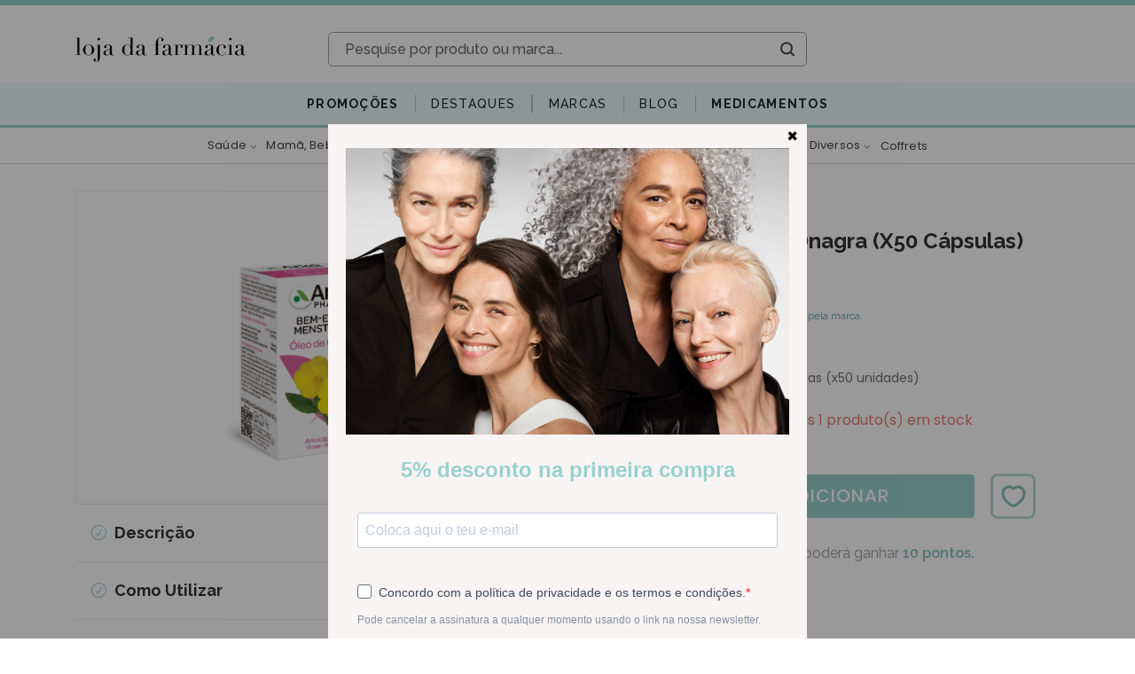

--- FILE ---
content_type: text/html; charset=utf-8
request_url: https://www.lojadafarmacia.com/pt/artigo/arkocapsulas-oleo-onagra-caps-x50
body_size: 88489
content:
<!doctype html>
<html data-n-head-ssr lang="pt" data-n-head="%7B%22lang%22:%7B%22ssr%22:%22pt%22%7D%7D">
  <head >
    <title>Arkocápsulas Óleo Onagra (x50 cápsulas) - 7322669 | Loja da Farmacia</title><meta data-n-head="ssr" name="viewport" content="width=device-width, initial-scale=1"><meta data-n-head="ssr" data-hid="author" name="author" content="Yomp Ycommerce"><meta data-n-head="ssr" data-hid="generator" name="generator" content="Ycommerce"><meta data-n-head="ssr" data-hid="og:image" property="og:image" content="/img/share.jpg"><meta data-n-head="ssr" data-hid="og:image:width" property="og:image:width" content="400"><meta data-n-head="ssr" data-hid="og:image:height" property="og:image:height" content="400"><meta data-n-head="ssr" name="msapplication-TileColor" content="#FFFFF"><meta data-n-head="ssr" name="msapplication-TileImage" content="/favicon/ms-icon-144x144.png"><meta data-n-head="ssr" data-hid="charset" charset="utf-8"><meta data-n-head="ssr" data-hid="viewport" name="viewport" content="width=device-width, initial-scale=1"><meta data-n-head="ssr" data-hid="title" name="title" content="Arkocápsulas Óleo Onagra (x50 cápsulas) - 7322669"><meta data-n-head="ssr" data-hid="og:keywords" property="keywords" content="promo"><meta data-n-head="ssr" data-hid="og:locale" property="og:locale" content="pt"><meta data-n-head="ssr" data-hid="og:type" property="og:type" content="website"><meta data-n-head="ssr" data-hid="og:title" property="og:title" content="Arkocápsulas Óleo Onagra (x50 cápsulas) - 7322669"><meta data-n-head="ssr" data-hid="og:description" property="og:description" content="Arkocapsulas Oleo Onagra Cápsulas (x50 unidades) - Entrega em 24h / 48h"><meta data-n-head="ssr" data-hid="og:url" property="og:url" content="https://www.lojadafarmacia.com/pt/artigo/arkocapsulas-oleo-onagra-caps-x50"><meta data-n-head="ssr" data-hid="og:site_name" property="og:site_name" content="Loja da Farmacia"><meta data-n-head="ssr" data-hid="twitter:card" property="twitter:card" content="summary_large_image"><meta data-n-head="ssr" data-hid="twitter:description" property="twitter:description" content="Arkocapsulas Oleo Onagra Cápsulas (x50 unidades) - Entrega em 24h / 48h"><meta data-n-head="ssr" data-hid="twitter:title" property="twitter:title" content="Arkocápsulas Óleo Onagra (x50 cápsulas) - 7322669"><meta data-n-head="ssr" data-hid="description" name="description" content="Arkocapsulas Oleo Onagra Cápsulas (x50 unidades) - Entrega em 24h / 48h"><link data-n-head="ssr" rel="icon" type="image/x-icon" href="/favicon/favicon.ico"><link data-n-head="ssr" rel="icon" sizes="96x96" href="/favicon/favicon-96x96.png"><link data-n-head="ssr" rel="icon" sizes="32x32" href="/favicon/favicon-32x32.png"><link data-n-head="ssr" rel="icon" sizes="16x16" href="/favicon/favicon-16x16.png"><link data-n-head="ssr" rel="apple-touch-icon-precomposed" href="/favicon/apple-touch-icon-precomposed.png"><link data-n-head="ssr" rel="apple-touch-icon" sizes="180x180" href="/favicon/apple-icon-180x180.png"><link data-n-head="ssr" rel="apple-touch-icon" sizes="152x152" href="/favicon/apple-icon-152x152.png"><link data-n-head="ssr" rel="apple-touch-icon" sizes="144x144" href="/favicon/apple-icon-152x152.png"><link data-n-head="ssr" rel="apple-touch-icon" sizes="120x120" href="/favicon/apple-icon-120x120.png"><link data-n-head="ssr" rel="apple-touch-icon" sizes="114x114" href="/favicon/apple-icon-114x114.png"><link data-n-head="ssr" rel="apple-touch-icon" sizes="76x76" href="/favicon/apple-icon-76x76.png"><link data-n-head="ssr" rel="apple-touch-icon" sizes="72x72" href="/favicon/apple-icon-72x72.png"><link data-n-head="ssr" rel="apple-touch-icon" sizes="60x60" href="/favicon/apple-icon-60x60.png"><link data-n-head="ssr" rel="apple-touch-icon" sizes="57x57" href="/favicon/apple-icon-57x57.png"><link data-n-head="ssr" rel="stylesheet" href="https://unpkg.com/leaflet@1.6.0/dist/leaflet.css"><link data-n-head="ssr" data-hid="gf-preload" rel="preload" as="style" href="https://fonts.googleapis.com/css2?family=Raleway:wght@100;200;300;400;500;600;700&amp;family=Poppins:wght@200;300;400;500;600&amp;display=swap"><link data-n-head="ssr" rel="canonical" href="https://www.lojadafarmacia.com/pt/artigo/arkocapsulas-oleo-onagra-caps-x50"><script data-n-head="ssr" data-cfasync="false" src="/js/clarity.js"></script><script data-n-head="ssr" src="/js/webloyalty.js"></script><script data-n-head="ssr" src="https://js.klarna.com/web-sdk/v1/klarna.js" async data-environment="production" data-client-id="klarna_live_client_Z1VlbXRnSHpZcUQqWVpjZ0RZRjlXcyhqRS9NWG1uSmosNDMzMjI5NWMtMDRlNS00NzJlLWIxNzItNzk4Yzc4YTdlMDc2LDEsZmcrZkZzRUVlRFpOMFFmM2JKY1pFZzRMKzdRaG5NRHZzV0FpTGpxUUI1QT0"></script><script data-n-head="ssr" data-hid="gtm-script">window['dataLayer']=[];if(!window._gtm_init){window._gtm_init=1;(function (w,n,d,m,e,p){w[d]=(w[d]==1||n[d]=='yes'||n[d]==1||n[m]==1||(w[e]&&w[e][p]&&w[e][p]()))?1:0})(window,navigator,'doNotTrack','msDoNotTrack','external','msTrackingProtectionEnabled');(function(w,d,s,l,x,y){w[x]={};w._gtm_inject=function(i){if(w.doNotTrack||w[x][i])return;w[x][i]=1;w[l]=w[l]||[];w[l].push({'gtm.start':new Date().getTime(),event:'gtm.js'});var f=d.getElementsByTagName(s)[0],j=d.createElement(s);j.async=true;j.src='https://www.googletagmanager.com/gtm.js?id='+i;f.parentNode.insertBefore(j,f);}})(window,document,'script','dataLayer','_gtm_ids','_gtm_inject')};["GTM-PKMS2S6"].forEach(function(i){window._gtm_inject(i)})</script><script data-n-head="ssr" data-hid="gf-script">(function(){var l=document.createElement('link');l.rel="stylesheet";l.href="https://fonts.googleapis.com/css2?family=Raleway:wght@100;200;300;400;500;600;700&family=Poppins:wght@200;300;400;500;600&display=swap";document.querySelector("head").appendChild(l);})();</script><script data-n-head="ssr" type="application/ld+json">{"@context":"http://schema.org","@graph":[{"@type":"Product","name":"Arkocápsulas Óleo Onagra (x50 cápsulas)","sku":"7322669","mpn":"7322669","gtin":"3578835710250","brand":{"@type":"Brand","name":"Arkopharma"},"image":"https://static.lojadafarmacia.com/26154/arkocapsulas-oleo-onagra-x50-capsulas.png","description":"&lt;p style=&quot;text-align: left&quot;&gt;Arkocápsulas®&amp;nbsp;Óleo de Onagra&amp;nbsp;é um suplemento alimentar especialmente destinado ao bem-estar da mulher. O Óleo de Onagra é muito rico em ácidos gordos essenciais (AGE) e favorece o&amp;nbsp;bem-estar das mulheres&amp;nbsp;durante o período pré-menstrual. Contém vitamina E que contribui para a proteção das células contra as oxidações indesejáveis. A toma diária fornece a quantidade significativa da dose diária recomendada (15%) desta vitamina para obter o efeito benéfico.&lt;/p&gt;","offers":{"@type":"Offer","url":"https://www.lojadafarmacia.com/pt/artigo/arkocapsulas-oleo-onagra-caps-x50","priceCurrency":"EUR","price":10.27,"itemCondition":"https://schema.org/NewCondition","availability":"https://schema.org/InStock","seller":{"@type":"Organization","name":"Loja da Farmácia"}}},{"@type":"BreadcrumbList","itemListElement":[{"@type":"ListItem","position":1,"item":{"@id":"https://www.lojadafarmacia.com/pt","name":"Loja da Farmácia"}},{"@type":"ListItem","position":2,"item":{"@id":"https://www.lojadafarmacia.com/pt/categoria/suplementos","name":"Suplementos"}},{"@type":"ListItem","position":3,"item":{"@id":"https://www.lojadafarmacia.com/pt/artigo/arkocapsulas-oleo-onagra-caps-x50","name":"Arkocápsulas Óleo Onagra (x50 cápsulas)"}}]}]}</script><noscript data-n-head="ssr" data-hid="gf-noscript"><link rel="stylesheet" href="https://fonts.googleapis.com/css2?family=Raleway:wght@100;200;300;400;500;600;700&family=Poppins:wght@200;300;400;500;600&display=swap"></noscript><link rel="preload" href="/_nuxt/a2003f2.js" as="script"><link rel="preload" href="/_nuxt/02f5f4e.js" as="script"><link rel="preload" href="/_nuxt/styles.45d0c9e.css" as="style"><link rel="preload" href="/_nuxt/b533db9.js" as="script"><link rel="preload" href="/_nuxt/app.0a356bb.css" as="style"><link rel="preload" href="/_nuxt/d9b5c08.js" as="script"><link rel="stylesheet" href="/_nuxt/styles.45d0c9e.css"><link rel="stylesheet" href="/_nuxt/app.0a356bb.css">
  </head>
  <body style="overflow-y: unset" data-n-head="%7B%22style%22:%7B%22ssr%22:%22overflow-y:%20unset%22%7D%7D">
    <noscript data-n-head="ssr" data-hid="gtm-noscript" data-pbody="true"><iframe src="https://www.googletagmanager.com/ns.html?id=GTM-PKMS2S6&" height="0" width="0" style="display:none;visibility:hidden" title="gtm"></iframe></noscript><div data-server-rendered="true" id="__nuxt"><!----><div id="__layout"><div class="d-flex flex-column" data-v-2abd80a2><!----> <!----><!----><!----><!----><!----><!----><!----><!----><!----><!----><!----> <div class="header position-relative d-none d-lg-block" data-v-342b9643 data-v-2abd80a2><div class="bg-primary mb-2 fs-12 py-1 px-3" data-v-3d6be1f2 data-v-342b9643><div class="container-fluid d-none d-lg-block" data-v-3d6be1f2><!----></div> <div class="d-lg-none d-block overflow-hidden w-100 font-weight-bold" data-v-3d6be1f2><!----></div></div> <div class="mt-2" data-v-342b9643><div class="normal-header" data-v-342b9643><div class="container position-relative" data-v-342b9643><div class="row d-flex justify-content-end" data-v-342b9643><div class="dropdown b-dropdown btn-group" data-v-342b9643><!----><button aria-haspopup="true" aria-expanded="false" type="button" class="btn dropdown-toggle btn-light fs-12 bg-transparent border-0 px-0 py-3 pr-3 pr-lg-0 dropdown-toggle-no-caret"></button><ul role="menu" tabindex="-1" class="dropdown-menu languages-dropdown m-0 p-0 fs-12 border-0 rounded-0 shadow dropdown-menu-right"> <li role="presentation" class="text-primary text-decoration-none border-bottom line-height-20"><a title="Español" role="menuitem" href="#" target="_self" class="dropdown-item">
    ESPAÑOL
  </a></li></ul></div></div> <div class="row mb-3 d-flex justify-content-between" data-v-342b9643><div class="d-flex align-items-center col-3" data-v-dd78bf52 data-v-342b9643><a href="/pt" title="Farmácia Online - Saúde, Beleza e Bem-estar - Loja da Farmácia" class="nuxt-link-active h-100 d-flex align-items-center" data-v-dd78bf52><img src="/_nuxt/img/logo.13042e5.svg" class="img-fluid" data-v-dd78bf52></a></div> <div class="d-flex flex-column col-7 col-xl-6 justify-content-end align-items-center position-unset" data-v-342b9643><div class="search d-flex flex-column justify-content-center p-0 rounded overflow-hidden w-100 " data-v-a9665740 data-v-342b9643><div class="d-flex flex-column wrapper" data-v-a9665740><form class="d-flex rounded" data-v-a9665740><input type="text" placeholder="Pesquise por produto ou marca..." debounce="800" class="border-0 text-gray-650 fs-16 px-4 flex-grow-1 bg-white rounded-left font-weight-bold" data-v-a9665740> <i class="my-2" data-v-a9665740></i> <div class="d-flex justify-content-center align-items-center text-dark p-2" data-v-a9665740><i class="icon-ldf-search ml-1 px-1" data-v-a9665740></i></div></form> <!----></div></div></div> <div class="col-xl-3 col-2 d-flex flex-column justify-content-around" data-v-342b9643><!----></div></div></div> <div data-fetch-key="0" class="main-menu mt-4 bg-secondary border-bottom border-primary border-3px" data-v-342b9643><ul class="px-2 d-flex flex-wrap"><li class="rounded-0 bar"><div data-fetch-key="1" class="h-100 d-flex align-items-center" data-v-7107c90d><div class="dropdown b-dropdown submenu-dropdown h-100 btn-group" data-v-7107c90d><!----><button aria-haspopup="true" aria-expanded="false" type="button" class="btn dropdown-toggle btn-unstyled p-0 dropdown-toggle-no-caret"><a href="/pt/promocoes" target="_self" class="btn campaigns-link rounded-0 font-weight-700 btn-unstyled override-nuxt-link" data-v-7107c90d><span class="d-flex align-items-center fs-14" style="color:#212529!important;" data-v-7107c90d>
          Promoções
        </span></a></button><ul role="menu" tabindex="-1" class="dropdown-menu border-0 rounded-0 shadow campaigns"> <li role="presentation" class="dropdown-item-wrapper" data-v-7107c90d><a role="menuitem" href="#" target="_self" class="dropdown-item">
      Viterra Sport
    </a></li><li role="presentation" class="dropdown-item-wrapper" data-v-7107c90d><a role="menuitem" href="#" target="_self" class="dropdown-item">
      Harmolya
    </a></li><li role="presentation" class="dropdown-item-wrapper" data-v-7107c90d><a role="menuitem" href="#" target="_self" class="dropdown-item">
      Harmolya
    </a></li><li role="presentation" class="dropdown-item-wrapper" data-v-7107c90d><a role="menuitem" href="#" target="_self" class="dropdown-item">
      Skingain (Ampliphar)
    </a></li><li role="presentation" class="dropdown-item-wrapper" data-v-7107c90d><a role="menuitem" href="#" target="_self" class="dropdown-item">
      Avene
    </a></li><li role="presentation" class="dropdown-item-wrapper" data-v-7107c90d><a role="menuitem" href="#" target="_self" class="dropdown-item">
      A-derma
    </a></li><li role="presentation" class="dropdown-item-wrapper" data-v-7107c90d><a role="menuitem" href="#" target="_self" class="dropdown-item">
      Klorane
    </a></li><li role="presentation" class="dropdown-item-wrapper" data-v-7107c90d><a role="menuitem" href="#" target="_self" class="dropdown-item">
      Papillon
    </a></li><li role="presentation" class="dropdown-item-wrapper" data-v-7107c90d><a role="menuitem" href="#" target="_self" class="dropdown-item">
      Uriage
    </a></li><li role="presentation" class="dropdown-item-wrapper" data-v-7107c90d><a role="menuitem" href="#" target="_self" class="dropdown-item">
      Martiderm
    </a></li><li role="presentation" class="dropdown-item-wrapper" data-v-7107c90d><a role="menuitem" href="#" target="_self" class="dropdown-item">
      Martiderm
    </a></li> <li role="presentation" class="dropdown-item-wrapper" data-v-7107c90d><a role="menuitem" href="#" target="_self" class="dropdown-item"><span class="text-primary font-weight-600" data-v-7107c90d>Ver tudo em promoção</span> <i class="icon-arrow-right text-primary fs-8 pl-1" data-v-7107c90d></i></a></li></ul></div></div></li><li class="rounded-0 bar"><div data-fetch-key="2" class="h-100 d-flex align-items-center" data-v-6cb9b42d><div class="dropdown b-dropdown submenu-dropdown h-100 btn-group" data-v-6cb9b42d><!----><button aria-haspopup="true" aria-expanded="false" type="button" class="btn dropdown-toggle btn-unstyled p-0 dropdown-toggle-no-caret"><a href="/pt/destaques/lista" target="_self" class="btn highlights-link rounded-0 btn-unstyled override-nuxt-link" style="color:#212529!important;" data-v-6cb9b42d><span class="d-flex align-items-center fs-14" style="color:#212529!important;" data-v-6cb9b42d>
          Destaques
        </span></a></button><ul role="menu" tabindex="-1" class="dropdown-menu border-0 rounded-0 shadow highlights"> <li role="presentation" class="dropdown-item-wrapper" data-v-6cb9b42d><a role="menuitem" href="#" target="_self" class="dropdown-item">
        Validades Curtas
      </a></li><li role="presentation" class="dropdown-item-wrapper" data-v-6cb9b42d><a role="menuitem" href="#" target="_self" class="dropdown-item">
        Medicamentos
      </a></li><li role="presentation" class="dropdown-item-wrapper" data-v-6cb9b42d><a role="menuitem" href="#" target="_self" class="dropdown-item">
        Naturais
      </a></li> <!----> <li role="presentation" class="dropdown-item-wrapper" data-v-6cb9b42d><a role="menuitem" href="#" target="_self" class="dropdown-item"><span class="text-primary font-weight-600" data-v-6cb9b42d>Ver todos os produtos em destaque</span> <i class="icon-arrow-right text-primary fs-8 pl-1" data-v-6cb9b42d></i></a></li></ul></div></div></li><li class="rounded-0 bar"><!----></li><li class="rounded-0 bar"><div data-fetch-key="3" class="brandsMenu fs-14 h-100 bar"><a href="/pt/marcas" target="_self" class="btn d-flex align-items-center dropdown-toggle-no-caret hover-primary fs-14 h-100 btn-unstyled"><span style="color:#212529!important;">Marcas</span></a> <div class="menu position-absolute bg-white py-5" style="display:;"><div class="container"><div class="d-flex flex-column align-items-center"><ul class="alphabet w-100 list-unstyled d-flex pb-3 border-bottom"><li class="cursor-pointer border-radius flex-grow-1 active">
            A
          </li><li class="cursor-pointer border-radius flex-grow-1">
            B
          </li><li class="cursor-pointer border-radius flex-grow-1">
            C
          </li><li class="cursor-pointer border-radius flex-grow-1">
            D
          </li><li class="cursor-pointer border-radius flex-grow-1">
            E
          </li><li class="cursor-pointer border-radius flex-grow-1">
            F
          </li><li class="cursor-pointer border-radius flex-grow-1">
            G
          </li><li class="cursor-pointer border-radius flex-grow-1">
            H
          </li><li class="cursor-pointer border-radius flex-grow-1">
            I
          </li><li class="cursor-pointer border-radius flex-grow-1">
            J
          </li><li class="cursor-pointer border-radius flex-grow-1">
            K
          </li><li class="cursor-pointer border-radius flex-grow-1">
            L
          </li><li class="cursor-pointer border-radius flex-grow-1">
            M
          </li><li class="cursor-pointer border-radius flex-grow-1">
            N
          </li><li class="cursor-pointer border-radius flex-grow-1">
            O
          </li><li class="cursor-pointer border-radius flex-grow-1">
            P
          </li><li class="cursor-pointer border-radius flex-grow-1">
            Q
          </li><li class="cursor-pointer border-radius flex-grow-1">
            R
          </li><li class="cursor-pointer border-radius flex-grow-1">
            S
          </li><li class="cursor-pointer border-radius flex-grow-1">
            T
          </li><li class="cursor-pointer border-radius flex-grow-1">
            U
          </li><li class="cursor-pointer border-radius flex-grow-1">
            V
          </li><li class="cursor-pointer border-radius flex-grow-1">
            W
          </li><li class="cursor-pointer border-radius flex-grow-1">
            X
          </li><li class="cursor-pointer border-radius flex-grow-1">
            Y
          </li><li class="cursor-pointer border-radius flex-grow-1">
            Z
          </li></ul> <div class="list w-100 list-unstyled my-4 text-left text-capitalize"><a href="/pt/marca/a-derma-pierre-fabre" class="p-1 fs-12 font-alt w-100 text-capitalize">
            A-Derma
          </a><a href="/pt/marca/aboca" class="p-1 fs-12 font-alt w-100 text-capitalize">
            Aboca
          </a><a href="/pt/marca/absorvit" class="p-1 fs-12 font-alt w-100 text-capitalize">
            Absorvit
          </a><a href="/pt/marca/advancis" class="p-1 fs-12 font-alt w-100 text-capitalize">
            Advancis
          </a><a href="/pt/marca/akileine" class="p-1 fs-12 font-alt w-100 text-capitalize">
            Akileine
          </a><a href="/pt/marca/ampliphar" class="p-1 fs-12 font-alt w-100 text-capitalize">
            Ampliphar
          </a><a href="/pt/marca/angelini" class="p-1 fs-12 font-alt w-100 text-capitalize">
            Angelini
          </a><a href="/pt/marca/apivita" class="p-1 fs-12 font-alt w-100 text-capitalize">
            Apivita
          </a><a href="/pt/marca/aquilea" class="p-1 fs-12 font-alt w-100 text-capitalize">
            Aquilea
          </a><a href="/pt/marca/arkopharma" class="p-1 fs-12 font-alt w-100 text-capitalize">
            Arkopharma
          </a><a href="/pt/marca/arnidol" class="p-1 fs-12 font-alt w-100 text-capitalize">
            Arnidol
          </a><a href="/pt/marca/atl" class="p-1 fs-12 font-alt w-100 text-capitalize">
            ATL
          </a><a href="/pt/marca/atral" class="p-1 fs-12 font-alt w-100 text-capitalize">
            Atral
          </a><a href="/pt/marca/australian-gold" class="p-1 fs-12 font-alt w-100 text-capitalize">
            Australian Gold
          </a><a href="/pt/marca/aveeno" class="p-1 fs-12 font-alt w-100 text-capitalize">
            Aveeno
          </a><a href="/pt/marca/avene" class="p-1 fs-12 font-alt w-100 text-capitalize">
            Avene
          </a></div></div></div></div></div></li><li class="rounded-0 bar"><a href="/pt/novidades" class="fs-14 bar" style="color:#212529!important;">
          Blog
        </a></li><li class="rounded-0 bar"><a href="/pt" class="fs-14 bar nuxt-link-active" style="color:#212529!important;">
          Medicamentos
        </a></li></ul></div> <div data-fetch-key="4" class="categories" data-v-342b9643><div class="position-relative"><div class="bar position-static d-none d-md-flex justify-content-between justify-content-xl-center align-items-center"><div class="nav-item border-none justify-content-center align-items-center py-2 px-1 mx-xl-1 flex-grow-0 d-flex"><div class="dropdown b-dropdown btn-group"><button type="button" class="btn btn-unstyled"><div><a href="/pt/categoria/medicamentos-nao-sujeitos-a-receita-medica" class="category-name font-alt text-decoration-none d-inline-flex align-items-baseline white-space-nowrap">
                  Saúde
                  <i class="icon icon-arrow-right ml-2"></i></a></div></button><button aria-haspopup="true" aria-expanded="false" type="button" class="btn dropdown-toggle btn-unstyled px-0 dropdown-toggle-split"><span class="sr-only">Toggle dropdown</span></button><ul role="menu" tabindex="-1" class="dropdown-menu"> <div class="menu"><div class="category flex-column mb-4 align-items-start px-2 w-100 d-inline-flex"><div class="category flex-column align-self-start align-items-start px-2 w-100"><a href="/pt/categoria/deixar-de-fumar" class="link fs-12 line-height-12 text-grey mb-1">
                    Anti-tabagismo
                  </a> <!----></div></div><div class="category flex-column mb-4 align-items-start px-2 w-100 d-inline-flex"><div class="category flex-column align-self-start align-items-start px-2 w-100"><a href="/pt/categoria/articulacoes-musculos-e-ossos" class="link fs-12 line-height-12 text-grey mb-1">
                    Dores Articulares, Musculares e/ou Ósseas
                  </a> <!----></div></div><div class="category flex-column mb-4 align-items-start px-2 w-100 d-inline-flex"><div class="category flex-column align-self-start align-items-start px-2 w-100"><a href="/pt/categoria/colereticos-e-hepatoprotetores" class="link fs-12 line-height-12 text-grey mb-1">
                    Coleréticos e Hepatoprotetores
                  </a> <!----></div></div><div class="category flex-column mb-4 align-items-start px-2 w-100 d-inline-flex"><div class="category flex-column align-self-start align-items-start px-2 w-100"><a href="/pt/categoria/cuidados-dos-olhos-e-dos-ouvidos" class="link fs-12 line-height-12 text-grey mb-1">
                    Cuidados dos Olhos e dos Ouvidos
                  </a> <!----></div></div><div class="category flex-column mb-4 align-items-start px-2 w-100 d-inline-flex"><div class="category flex-column align-self-start align-items-start px-2 w-100"><a href="/pt/categoria/diarreia-colicas-e-obstipacao" class="link fs-12 line-height-12 text-grey mb-1">
                    Distúrbios Intestinais: Diarreia, Cólicas, Obstipação
                  </a> <!----></div></div><div class="category flex-column mb-4 align-items-start px-2 w-100 d-inline-flex"><div class="category flex-column align-self-start align-items-start px-2 w-100"><a href="/pt/categoria/enjoo-azia-e-ma-disposicao" class="link fs-12 line-height-12 text-grey mb-1">
                    Distúrbios Gástricos : Enjoo, Azia , Indisposição
                  </a> <!----></div></div><div class="category flex-column mb-4 align-items-start px-2 w-100 d-inline-flex"><div class="category flex-column align-self-start align-items-start px-2 w-100"><a href="/pt/categoria/infecoes-vaginais-e-trato-urinario" class="link fs-12 line-height-12 text-grey mb-1">
                    Infeções Vaginais e/ou do Trato Urinário
                  </a> <!----></div></div><div class="category flex-column mb-4 align-items-start px-2 w-100 d-inline-flex"><div class="category flex-column align-self-start align-items-start px-2 w-100"><a href="/pt/categoria/pele-cabelo-e-unhas" class="link fs-12 line-height-12 text-grey mb-1">
                    Afecções Pele, Cabelo e Unhas
                  </a> <!----></div></div><div class="category flex-column mb-4 align-items-start px-2 w-100 d-inline-flex"><div class="category flex-column align-self-start align-items-start px-2 w-100"><a href="/pt/categoria/ansiedade-stress-e-problemas-do-sono" class="link fs-12 line-height-12 text-grey mb-1">
                    Ansiedade, Stress e Distúrbios Sono
                  </a> <!----></div></div><div class="category flex-column mb-4 align-items-start px-2 w-100 d-inline-flex"><div class="category flex-column align-self-start align-items-start px-2 w-100"><a href="/pt/categoria/repelentes" class="link fs-12 line-height-12 text-grey mb-1">
                    Repelentes
                  </a> <!----></div></div><div class="category flex-column mb-4 align-items-start px-2 w-100 d-inline-flex"><div class="category flex-column align-self-start align-items-start px-2 w-100"><a href="/pt/categoria/circulacao-e-pernas-cansadas" class="link fs-12 line-height-12 text-grey mb-1">
                    Circulação e Pernas Cansadas
                  </a> <!----></div></div><div class="category flex-column mb-4 align-items-start px-2 w-100 d-inline-flex"><div class="category flex-column align-self-start align-items-start px-2 w-100"><a href="/pt/categoria/hemorroidas" class="link fs-12 line-height-12 text-grey mb-1">
                    Anti-hemorroidários
                  </a> <!----></div></div><div class="category flex-column mb-4 align-items-start px-2 w-100 d-inline-flex"><div class="category flex-column align-self-start align-items-start px-2 w-100"><a href="/pt/categoria/medicamentos-homeopaticos" class="link fs-12 line-height-12 text-grey mb-1">
                    Homeopáticos
                  </a> <!----></div></div><div class="category flex-column mb-4 align-items-start px-2 w-100 d-inline-flex"><div class="category flex-column align-self-start align-items-start px-2 w-100"><a href="/pt/categoria/afeccoes-respiratorias" class="link fs-12 line-height-12 text-grey mb-1">
                    Afecções Respiratórias
                  </a> <ul class="list-unstyled p-0 m-0"><li class="subcategory fs-12 mx-0 p-0"><a href="/pt/categoria/descongestionantes-nasais">
                          Congestão e Desconforto Nasal
                        </a></li><li class="subcategory fs-12 mx-0 p-0"><a href="/pt/categoria/tosse-rouquidao-e-dores-de-garganta">
                          Tosse, Rouquidão e Dores de Garganta
                        </a></li></ul></div></div></div></ul></div></div><div class="nav-item border-none justify-content-center align-items-center py-2 px-1 mx-xl-1 flex-grow-0 d-flex"><div class="dropdown b-dropdown btn-group"><button type="button" class="btn btn-unstyled"><div><a href="/pt/categoria/mama-bebe-crianca" class="category-name font-alt text-decoration-none d-inline-flex align-items-baseline white-space-nowrap">
                  Mamã, Bebé e Criança
                  <i class="icon icon-arrow-right ml-2"></i></a></div></button><button aria-haspopup="true" aria-expanded="false" type="button" class="btn dropdown-toggle btn-unstyled px-0 dropdown-toggle-split"><span class="sr-only">Toggle dropdown</span></button><ul role="menu" tabindex="-1" class="dropdown-menu"> <div class="menu"><div class="category flex-column mb-4 align-items-start px-2 w-100 d-inline-flex"><div class="category flex-column align-self-start align-items-start px-2 w-100"><a href="/pt/categoria/bebe-e-crianca" class="link fs-12 line-height-12 text-grey mb-1">
                    Bebé e Criança
                  </a> <ul class="list-unstyled p-0 m-0"><li class="subcategory fs-12 mx-0 p-0"><a href="/pt/categoria/acessorios-puericultura">
                          Acessórios de Puericultura
                        </a></li><li class="subcategory fs-12 mx-0 p-0"><a href="/pt/categoria/acessorios-de-alimentacao-bebe">
                          Acessórios de Alimentação
                        </a></li><li class="subcategory fs-12 mx-0 p-0"><a href="/pt/categoria/aspiradores-nasais-e-descongestionantes">
                          Cuidados Nasais: Aspiradores e Descongestionantes
                        </a></li><li class="subcategory fs-12 mx-0 p-0"><a href="/pt/categoria/biberoes-e-tetinas">
                          Biberões e Tetinas
                        </a></li><li class="subcategory fs-12 mx-0 p-0"><a href="/pt/categoria/brinquedos-bebe">
                          Brinquedos
                        </a></li><li class="subcategory fs-12 mx-0 p-0"><a href="/pt/categoria/chupetas">
                          Chupetas
                        </a></li><li class="subcategory fs-12 mx-0 p-0"><a href="/pt/categoria/hidratantes-corporais-bebe">
                          Hidratantes Corporais
                        </a></li><li class="subcategory fs-12 mx-0 p-0"><a href="/pt/categoria/higiene-corporal-bebe">
                          Higiene Corporal
                        </a></li><li class="subcategory fs-12 mx-0 p-0"><a href="/pt/categoria/hidratantes-rosto-bebe">
                          Hidratantes Rosto
                        </a></li><li class="subcategory fs-12 mx-0 p-0"><a href="/pt/categoria/higiene-oral-bebe-e-primeiros-dentes">
                          Higiene Oral e Primeiros Dentes
                        </a></li><li class="subcategory fs-12 mx-0 p-0"><a href="/pt/categoria/fraldas">
                          Fraldas
                        </a></li><li class="subcategory fs-12 mx-0 p-0"><a href="/pt/categoria/muda-da-fralda">
                          Muda da Fralda
                        </a></li><li class="subcategory fs-12 mx-0 p-0"><a href="/pt/categoria/alimentacao-leites-papas-boioes">
                          Alimentação: Leites, Papas e Boiões
                        </a></li><li class="subcategory fs-12 mx-0 p-0"><a href="/pt/categoria/protetores-solares-bebe-crianca">
                          Protetores Solares
                        </a></li><li class="subcategory fs-12 mx-0 p-0"><a href="/pt/categoria/pele-atopica-bebe">
                          Pele Atópica
                        </a></li><li class="subcategory fs-12 mx-0 p-0"><a href="/pt/categoria/gases-colicas-diarreia">
                          Gases, Cólicas e Diarreia
                        </a></li><li class="subcategory fs-12 mx-0 p-0"><a href="/pt/categoria/almofadas">
                          Almofadas
                        </a></li><li class="subcategory fs-12 mx-0 p-0"><a href="/pt/categoria/prurido-nodoas-negras">
                          Afecções Pele: Prurido, Nódoas Negras, Picadas
                        </a></li><li class="subcategory fs-12 mx-0 p-0"><a href="/pt/categoria/gel-intimo-pediatrico">
                          Higiene Intima
                        </a></li><li class="subcategory fs-12 mx-0 p-0"><a href="/pt/categoria/shampoo-bebe-e-crianca">
                          Higiene Capilar
                        </a></li><li class="subcategory fs-12 mx-0 p-0"><a href="/pt/categoria/higiene-olhos-ouvidos">
                          Cuidados dos Olhos e dos Ouvidos
                        </a></li><li class="subcategory fs-12 mx-0 p-0"><a href="/pt/categoria/oculos-de-sol-bebe-crianca">
                          Óculos de Sol
                        </a></li></ul></div></div><div class="category flex-column mb-4 align-items-start px-2 w-100 d-inline-flex"><div class="category flex-column align-self-start align-items-start px-2 w-100"><a href="/pt/categoria/mama" class="link fs-12 line-height-12 text-grey mb-1">
                    Mamã
                  </a> <ul class="list-unstyled p-0 m-0"><li class="subcategory fs-12 mx-0 p-0"><a href="/pt/categoria/amamentacao">
                          Amamentação
                        </a></li><li class="subcategory fs-12 mx-0 p-0"><a href="/pt/categoria/cremes-estrias-gravidez">
                          Anti-estrias
                        </a></li><li class="subcategory fs-12 mx-0 p-0"><a href="/pt/categoria/lingerie">
                          Lingerie Maternidade
                        </a></li></ul></div></div><div class="category flex-column mb-4 align-items-start px-2 w-100 d-inline-flex"><div class="category flex-column align-self-start align-items-start px-2 w-100"><a href="/pt/categoria/malas-de-maternidade" class="link fs-12 line-height-12 text-grey mb-1">
                    Malas de Maternidade
                  </a> <!----></div></div></div></ul></div></div><div class="nav-item border-none justify-content-center align-items-center py-2 px-1 mx-xl-1 flex-grow-0 d-flex"><div class="dropdown b-dropdown btn-group"><button type="button" class="btn btn-unstyled"><div><a href="/pt/categoria/dermocosmetica" class="category-name font-alt text-decoration-none d-inline-flex align-items-baseline white-space-nowrap">
                  Dermocosmética
                  <i class="icon icon-arrow-right ml-2"></i></a></div></button><button aria-haspopup="true" aria-expanded="false" type="button" class="btn dropdown-toggle btn-unstyled px-0 dropdown-toggle-split"><span class="sr-only">Toggle dropdown</span></button><ul role="menu" tabindex="-1" class="dropdown-menu"> <div class="menu"><div class="category flex-column mb-4 align-items-start px-2 w-100 d-inline-flex"><div class="category flex-column align-self-start align-items-start px-2 w-100"><a href="/pt/categoria/141-cuidados-de-corpo" class="link fs-12 line-height-12 text-grey mb-1">
                    Cuidados de Corpo
                  </a> <ul class="list-unstyled p-0 m-0"><li class="subcategory fs-12 mx-0 p-0"><a href="/pt/categoria/cicatrizantes">
                          Cicatrizantes
                        </a></li><li class="subcategory fs-12 mx-0 p-0"><a href="/pt/categoria/depilatorios">
                          Depilatórios
                        </a></li><li class="subcategory fs-12 mx-0 p-0"><a href="/pt/categoria/desodorizantes-antitranspirantes">
                          Desodorizantes / Antitranspirantes
                        </a></li><li class="subcategory fs-12 mx-0 p-0"><a href="/pt/categoria/esfoliantes-corporais">
                          Esfoliantes Corporais
                        </a></li><li class="subcategory fs-12 mx-0 p-0"><a href="/pt/categoria/hidratantes-corpo">
                          Hidratantes Corporais
                        </a></li><li class="subcategory fs-12 mx-0 p-0"><a href="/pt/categoria/higiene">
                          Higiene Corporal
                        </a></li><li class="subcategory fs-12 mx-0 p-0"><a href="/pt/categoria/higiene-intima">
                          Higiene Íntima
                        </a></li><li class="subcategory fs-12 mx-0 p-0"><a href="/pt/categoria/maos-e-unhas">
                          Mãos e Unhas
                        </a></li><li class="subcategory fs-12 mx-0 p-0"><a href="/pt/categoria/reafirmantes-e-adelgacantes">
                          Reafirmantes e Adelgaçantes
                        </a></li><li class="subcategory fs-12 mx-0 p-0"><a href="/pt/categoria/cremes-e-oleos-anti-estrias">
                          Anti-estrias
                        </a></li><li class="subcategory fs-12 mx-0 p-0"><a href="/pt/categoria/pele-prurido-eczema-dermatite-manchas-queimaduras-psoriase">
                          Afecções Pele: Prurido, Eczemas, Dermatites, Manchas, Queimaduras, Psoríase
                        </a></li></ul></div></div><div class="category flex-column mb-4 align-items-start px-2 w-100 d-inline-flex"><div class="category flex-column align-self-start align-items-start px-2 w-100"><a href="/pt/categoria/152-cuidados-de-rosto" class="link fs-12 line-height-12 text-grey mb-1">
                    Cuidados de Rosto
                  </a> <ul class="list-unstyled p-0 m-0"><li class="subcategory fs-12 mx-0 p-0"><a href="/pt/categoria/anti-envelhecimento">
                          Anti-envelhecimento
                        </a></li><li class="subcategory fs-12 mx-0 p-0"><a href="/pt/categoria/anti-manchas">
                          Anti-manchas
                        </a></li><li class="subcategory fs-12 mx-0 p-0"><a href="/pt/categoria/hidratantes-rosto">
                          Hidratantes Rosto
                        </a></li><li class="subcategory fs-12 mx-0 p-0"><a href="/pt/categoria/limpeza-e-desmaquilhantes-micelar-esfoliante">
                          Limpeza e Desmaquilhantes: Gel, Espuma, Águas Micelares
                        </a></li><li class="subcategory fs-12 mx-0 p-0"><a href="/pt/categoria/labios-e-olhos">
                          Contorno de Olhos e Hidratantes Labiais
                        </a></li><li class="subcategory fs-12 mx-0 p-0"><a href="/pt/categoria/mascaras-serum-concentrado">
                          Máscaras, Séruns e Concentrados
                        </a></li><li class="subcategory fs-12 mx-0 p-0"><a href="/pt/categoria/pele-oleosa">
                          Pele Oleosa
                        </a></li><li class="subcategory fs-12 mx-0 p-0"><a href="/pt/categoria/pele-sensivel-e-rosacea">
                          Pele Sensível e Rosácea
                        </a></li><li class="subcategory fs-12 mx-0 p-0"><a href="/pt/categoria/noite">
                          Cremes de noite
                        </a></li><li class="subcategory fs-12 mx-0 p-0"><a href="/pt/categoria/esfoliantes-rosto">
                          Esfoliantes Rosto
                        </a></li></ul></div></div><div class="category flex-column mb-4 align-items-start px-2 w-100 d-inline-flex"><div class="category flex-column align-self-start align-items-start px-2 w-100"><a href="/pt/categoria/maquilhagem" class="link fs-12 line-height-12 text-grey mb-1">
                    Maquilhagem
                  </a> <ul class="list-unstyled p-0 m-0"><li class="subcategory fs-12 mx-0 p-0"><a href="/pt/categoria/bases">
                          Bases
                        </a></li><li class="subcategory fs-12 mx-0 p-0"><a href="/pt/categoria/batons">
                          Batons
                        </a></li><li class="subcategory fs-12 mx-0 p-0"><a href="/pt/categoria/esponjas-%20dissolventes">
                          Esponjas e Dissolventes
                        </a></li><li class="subcategory fs-12 mx-0 p-0"><a href="/pt/categoria/lapis-e-rimel">
                          Lápis e Rimel
                        </a></li><li class="subcategory fs-12 mx-0 p-0"><a href="/pt/categoria/pos">
                          Pós
                        </a></li><li class="subcategory fs-12 mx-0 p-0"><a href="/pt/categoria/vernizes">
                          Vernizes
                        </a></li><li class="subcategory fs-12 mx-0 p-0"><a href="/pt/categoria/corretores">
                          Corretores
                        </a></li></ul></div></div><div class="category flex-column mb-4 align-items-start px-2 w-100 d-inline-flex"><div class="category flex-column align-self-start align-items-start px-2 w-100"><a href="/pt/categoria/perfumes" class="link fs-12 line-height-12 text-grey mb-1">
                    Perfumes
                  </a> <ul class="list-unstyled p-0 m-0"><li class="subcategory fs-12 mx-0 p-0"><a href="/pt/categoria/perfumes-crianca">
                          Criança
                        </a></li><li class="subcategory fs-12 mx-0 p-0"><a href="/pt/categoria/perfumes-mulher">
                          Senhora
                        </a></li><li class="subcategory fs-12 mx-0 p-0"><a href="/pt/categoria/perfumes-homem">
                          Homem
                        </a></li></ul></div></div><div class="category flex-column mb-4 align-items-start px-2 w-100 d-inline-flex"><div class="category flex-column align-self-start align-items-start px-2 w-100"><a href="/pt/categoria/protetores-solares" class="link fs-12 line-height-12 text-grey mb-1">
                    Solares
                  </a> <ul class="list-unstyled p-0 m-0"><li class="subcategory fs-12 mx-0 p-0"><a href="/pt/categoria/auto-bronzeadores">
                          Auto-bronzeadores
                        </a></li><li class="subcategory fs-12 mx-0 p-0"><a href="/pt/categoria/protetores-solares-corpo">
                          Corpo
                        </a></li><li class="subcategory fs-12 mx-0 p-0"><a href="/pt/categoria/protetores-solares-labios">
                          Lábios
                        </a></li><li class="subcategory fs-12 mx-0 p-0"><a href="/pt/categoria/after-sun">
                          After Sun
                        </a></li><li class="subcategory fs-12 mx-0 p-0"><a href="/pt/categoria/protetores-solares-rosto">
                          Rosto
                        </a></li><li class="subcategory fs-12 mx-0 p-0"><a href="/pt/categoria/protetores-solares-cabelo">
                          Cabelo
                        </a></li><li class="subcategory fs-12 mx-0 p-0"><a href="/pt/categoria/bronzeadores">
                          Bronzeadores
                        </a></li></ul></div></div><div class="category flex-column mb-4 align-items-start px-2 w-100 d-inline-flex"><div class="category flex-column align-self-start align-items-start px-2 w-100"><a href="/pt/categoria/homem" class="link fs-12 line-height-12 text-grey mb-1">
                    Homem
                  </a> <!----></div></div><div class="category flex-column mb-4 align-items-start px-2 w-100 d-inline-flex"><div class="category flex-column align-self-start align-items-start px-2 w-100"><a href="/pt/categoria/cosmetica-coreana" class="link fs-12 line-height-12 text-grey mb-1">
                    Cosmética Coreana
                  </a> <!----></div></div></div></ul></div></div><div class="nav-item border-none justify-content-center align-items-center py-2 px-1 mx-xl-1 flex-grow-0 d-flex"><div class="dropdown b-dropdown btn-group"><button type="button" class="btn btn-unstyled"><div><a href="/pt/categoria/capilares" class="category-name font-alt text-decoration-none d-inline-flex align-items-baseline white-space-nowrap">
                  Capilares
                  <i class="icon icon-arrow-right ml-2"></i></a></div></button><button aria-haspopup="true" aria-expanded="false" type="button" class="btn dropdown-toggle btn-unstyled px-0 dropdown-toggle-split"><span class="sr-only">Toggle dropdown</span></button><ul role="menu" tabindex="-1" class="dropdown-menu"> <div class="menu"><div class="category flex-column mb-4 align-items-start px-2 w-100 d-inline-flex"><div class="category flex-column align-self-start align-items-start px-2 w-100"><a href="/pt/categoria/cabelo-acessorios" class="link fs-12 line-height-12 text-grey mb-1">
                    Acessórios
                  </a> <!----></div></div><div class="category flex-column mb-4 align-items-start px-2 w-100 d-inline-flex"><div class="category flex-column align-self-start align-items-start px-2 w-100"><a href="/pt/categoria/anti-caspa" class="link fs-12 line-height-12 text-grey mb-1">
                    Anti-caspa
                  </a> <!----></div></div><div class="category flex-column mb-4 align-items-start px-2 w-100 d-inline-flex"><div class="category flex-column align-self-start align-items-start px-2 w-100"><a href="/pt/categoria/anti-queda" class="link fs-12 line-height-12 text-grey mb-1">
                    Anti-queda, Fortificantes e Densificadores
                  </a> <!----></div></div><div class="category flex-column mb-4 align-items-start px-2 w-100 d-inline-flex"><div class="category flex-column align-self-start align-items-start px-2 w-100"><a href="/pt/categoria/cabelo-oleoso" class="link fs-12 line-height-12 text-grey mb-1">
                    Cabelo Oleoso
                  </a> <!----></div></div><div class="category flex-column mb-4 align-items-start px-2 w-100 d-inline-flex"><div class="category flex-column align-self-start align-items-start px-2 w-100"><a href="/pt/categoria/cabelo-seco" class="link fs-12 line-height-12 text-grey mb-1">
                    Cabelo Seco
                  </a> <!----></div></div><div class="category flex-column mb-4 align-items-start px-2 w-100 d-inline-flex"><div class="category flex-column align-self-start align-items-start px-2 w-100"><a href="/pt/categoria/mascaras-condicionadores-balsamos" class="link fs-12 line-height-12 text-grey mb-1">
                    Máscaras, Condicionadores e Bálsamos
                  </a> <!----></div></div><div class="category flex-column mb-4 align-items-start px-2 w-100 d-inline-flex"><div class="category flex-column align-self-start align-items-start px-2 w-100"><a href="/pt/categoria/produtos-piolhos-e-lendeas" class="link fs-12 line-height-12 text-grey mb-1">
                    Piolhos e Lêndeas
                  </a> <!----></div></div><div class="category flex-column mb-4 align-items-start px-2 w-100 d-inline-flex"><div class="category flex-column align-self-start align-items-start px-2 w-100"><a href="/pt/categoria/sprays-locoes-seruns-ampolas" class="link fs-12 line-height-12 text-grey mb-1">
                    Sprays, Loções, Séruns e Ampolas
                  </a> <!----></div></div><div class="category flex-column mb-4 align-items-start px-2 w-100 d-inline-flex"><div class="category flex-column align-self-start align-items-start px-2 w-100"><a href="/pt/categoria/uso-frequente" class="link fs-12 line-height-12 text-grey mb-1">
                    Uso Frequente
                  </a> <!----></div></div><div class="category flex-column mb-4 align-items-start px-2 w-100 d-inline-flex"><div class="category flex-column align-self-start align-items-start px-2 w-100"><a href="/pt/categoria/coloracao-cabelos-pintados" class="link fs-12 line-height-12 text-grey mb-1">
                    Coloração e Cabelos Pintados
                  </a> <!----></div></div><div class="category flex-column mb-4 align-items-start px-2 w-100 d-inline-flex"><div class="category flex-column align-self-start align-items-start px-2 w-100"><a href="/pt/categoria/psoriase" class="link fs-12 line-height-12 text-grey mb-1">
                    Psoríase
                  </a> <!----></div></div><div class="category flex-column mb-4 align-items-start px-2 w-100 d-inline-flex"><div class="category flex-column align-self-start align-items-start px-2 w-100"><a href="/pt/categoria/couro-cabeludo-sensvel" class="link fs-12 line-height-12 text-grey mb-1">
                    Couro cabeludo sensível
                  </a> <!----></div></div><div class="category flex-column mb-4 align-items-start px-2 w-100 d-inline-flex"><div class="category flex-column align-self-start align-items-start px-2 w-100"><a href="/pt/categoria/fixantes-e-modeladores-cabelo" class="link fs-12 line-height-12 text-grey mb-1">
                    Fixantes e Modeladores
                  </a> <!----></div></div></div></ul></div></div><div class="nav-item border-none justify-content-center align-items-center py-2 px-1 mx-xl-1 flex-grow-0 d-flex"><div class="dropdown b-dropdown btn-group"><button type="button" class="btn btn-unstyled"><div><a href="/pt/categoria/higiene-e-saude-oral" class="category-name font-alt text-decoration-none d-inline-flex align-items-baseline white-space-nowrap">
                  Saúde Oral
                  <i class="icon icon-arrow-right ml-2"></i></a></div></button><button aria-haspopup="true" aria-expanded="false" type="button" class="btn dropdown-toggle btn-unstyled px-0 dropdown-toggle-split"><span class="sr-only">Toggle dropdown</span></button><ul role="menu" tabindex="-1" class="dropdown-menu"> <div class="menu"><div class="category flex-column mb-4 align-items-start px-2 w-100 d-inline-flex"><div class="category flex-column align-self-start align-items-start px-2 w-100"><a href="/pt/categoria/aftas-ulceras-orais" class="link fs-12 line-height-12 text-grey mb-1">
                    Aftas e úlceras orais
                  </a> <!----></div></div><div class="category flex-column mb-4 align-items-start px-2 w-100 d-inline-flex"><div class="category flex-column align-self-start align-items-start px-2 w-100"><a href="/pt/categoria/colutorios" class="link fs-12 line-height-12 text-grey mb-1">
                    Colutórios
                  </a> <!----></div></div><div class="category flex-column mb-4 align-items-start px-2 w-100 d-inline-flex"><div class="category flex-column align-self-start align-items-start px-2 w-100"><a href="/pt/categoria/escovas-de-dentes" class="link fs-12 line-height-12 text-grey mb-1">
                    Escovas de Dentes e Irrigadores
                  </a> <!----></div></div><div class="category flex-column mb-4 align-items-start px-2 w-100 d-inline-flex"><div class="category flex-column align-self-start align-items-start px-2 w-100"><a href="/pt/categoria/escovilhoes" class="link fs-12 line-height-12 text-grey mb-1">
                    Escovilhões
                  </a> <!----></div></div><div class="category flex-column mb-4 align-items-start px-2 w-100 d-inline-flex"><div class="category flex-column align-self-start align-items-start px-2 w-100"><a href="/pt/categoria/fios-dentarios" class="link fs-12 line-height-12 text-grey mb-1">
                    Fios Dentários
                  </a> <!----></div></div><div class="category flex-column mb-4 align-items-start px-2 w-100 d-inline-flex"><div class="category flex-column align-self-start align-items-start px-2 w-100"><a href="/pt/categoria/halito" class="link fs-12 line-height-12 text-grey mb-1">
                    Hálito: sprays, pastilhas e raspadores
                  </a> <!----></div></div><div class="category flex-column mb-4 align-items-start px-2 w-100 d-inline-flex"><div class="category flex-column align-self-start align-items-start px-2 w-100"><a href="/pt/categoria/ortodontia" class="link fs-12 line-height-12 text-grey mb-1">
                    Ortodontia
                  </a> <!----></div></div><div class="category flex-column mb-4 align-items-start px-2 w-100 d-inline-flex"><div class="category flex-column align-self-start align-items-start px-2 w-100"><a href="/pt/categoria/pastas-dentifricas" class="link fs-12 line-height-12 text-grey mb-1">
                    Pastas dentífricas
                  </a> <!----></div></div><div class="category flex-column mb-4 align-items-start px-2 w-100 d-inline-flex"><div class="category flex-column align-self-start align-items-start px-2 w-100"><a href="/pt/categoria/proteses-dentarias-limpeza-fixacao" class="link fs-12 line-height-12 text-grey mb-1">
                    Próteses dentárias: limpeza e fixação
                  </a> <!----></div></div><div class="category flex-column mb-4 align-items-start px-2 w-100 d-inline-flex"><div class="category flex-column align-self-start align-items-start px-2 w-100"><a href="/pt/categoria/antiseticos-cicatrizantes" class="link fs-12 line-height-12 text-grey mb-1">
                    Antiséticos e Cicatrizantes
                  </a> <!----></div></div></div></ul></div></div><div class="nav-item border-none justify-content-center align-items-center py-2 px-1 mx-xl-1 flex-grow-0 d-flex"><div class="dropdown b-dropdown btn-group"><button type="button" class="btn btn-unstyled"><div><a href="/pt/categoria/suplementos" class="category-name font-alt text-decoration-none d-inline-flex align-items-baseline white-space-nowrap">
                  Suplementos
                  <i class="icon icon-arrow-right ml-2"></i></a></div></button><button aria-haspopup="true" aria-expanded="false" type="button" class="btn dropdown-toggle btn-unstyled px-0 dropdown-toggle-split"><span class="sr-only">Toggle dropdown</span></button><ul role="menu" tabindex="-1" class="dropdown-menu"> <div class="menu"><div class="category flex-column mb-4 align-items-start px-2 w-100 d-inline-flex"><div class="category flex-column align-self-start align-items-start px-2 w-100"><a href="/pt/categoria/suplementos-articulacoes-musculos-ossos" class="link fs-12 line-height-12 text-grey mb-1">
                    Articulações, Músculos e/ou Ossos
                  </a> <!----></div></div><div class="category flex-column mb-4 align-items-start px-2 w-100 d-inline-flex"><div class="category flex-column align-self-start align-items-start px-2 w-100"><a href="/pt/categoria/suplementos-pele-cabelo-unhas" class="link fs-12 line-height-12 text-grey mb-1">
                    Pele, Cabelo e Unhas
                  </a> <ul class="list-unstyled p-0 m-0"><li class="subcategory fs-12 mx-0 p-0"><a href="/pt/categoria/suplementos-bronzeadores">
                          Suplementos Bronzeadores
                        </a></li><li class="subcategory fs-12 mx-0 p-0"><a href="/pt/categoria/suplementos-queda-de-cabelo-e-unhas">
                          Crescimento Capilar e Unhas
                        </a></li><li class="subcategory fs-12 mx-0 p-0"><a href="/pt/categoria/antienvelhecimento-firmeza-cutaneo">
                          Antienvelhecimento cutâneo
                        </a></li></ul></div></div><div class="category flex-column mb-4 align-items-start px-2 w-100 d-inline-flex"><div class="category flex-column align-self-start align-items-start px-2 w-100"><a href="/pt/categoria/suplementos-emagrecer-detox-laxante-acelerador-metabolismo" class="link fs-12 line-height-12 text-grey mb-1">
                    Emagrecer: detox, laxantes, acelerador metabolismo
                  </a> <!----></div></div><div class="category flex-column mb-4 align-items-start px-2 w-100 d-inline-flex"><div class="category flex-column align-self-start align-items-start px-2 w-100"><a href="/pt/categoria/reforco-nutricional-necessidades-especiais" class="link fs-12 line-height-12 text-grey mb-1">
                    Reforço Nutricional _ Necessidades Especiais
                  </a> <ul class="list-unstyled p-0 m-0"><li class="subcategory fs-12 mx-0 p-0"><a href="/pt/categoria/suplementos-vitaminicos">
                          Vitaminas, Sais Minerais e Ferro
                        </a></li><li class="subcategory fs-12 mx-0 p-0"><a href="/pt/categoria/suplementos-proteicos-caloricos-espessantes">
                          Proteicos, Calóricos e Espessantes
                        </a></li></ul></div></div><div class="category flex-column mb-4 align-items-start px-2 w-100 d-inline-flex"><div class="category flex-column align-self-start align-items-start px-2 w-100"><a href="/pt/categoria/suplementos-circulacao-pernas-cansadas" class="link fs-12 line-height-12 text-grey mb-1">
                    Circulação e Pernas Cansadas
                  </a> <!----></div></div><div class="category flex-column mb-4 align-items-start px-2 w-100 d-inline-flex"><div class="category flex-column align-self-start align-items-start px-2 w-100"><a href="/pt/categoria/suplementacao-desportiva" class="link fs-12 line-height-12 text-grey mb-1">
                    Suplementação Desportiva
                  </a> <!----></div></div><div class="category flex-column mb-4 align-items-start px-2 w-100 d-inline-flex"><div class="category flex-column align-self-start align-items-start px-2 w-100"><a href="/pt/categoria/gravidez-pre-concepcao-pos-parto" class="link fs-12 line-height-12 text-grey mb-1">
                    Gravidez: Pré-concepção e Pós-Parto
                  </a> <!----></div></div><div class="category flex-column mb-4 align-items-start px-2 w-100 d-inline-flex"><div class="category flex-column align-self-start align-items-start px-2 w-100"><a href="/pt/categoria/trato-digestivo-trato-intestinal" class="link fs-12 line-height-12 text-grey mb-1">
                    Trato Digestivo e/ou Trato Intestinal
                  </a> <!----></div></div><div class="category flex-column mb-4 align-items-start px-2 w-100 d-inline-flex"><div class="category flex-column align-self-start align-items-start px-2 w-100"><a href="/pt/categoria/trato-genital-prostat-trato-urinario-rins" class="link fs-12 line-height-12 text-grey mb-1">
                    Trato Genital, Próstata e/ou Trato Urinário e Rins
                  </a> <!----></div></div><div class="category flex-column mb-4 align-items-start px-2 w-100 d-inline-flex"><div class="category flex-column align-self-start align-items-start px-2 w-100"><a href="/pt/categoria/ansiedade-stress-disturbio-sono" class="link fs-12 line-height-12 text-grey mb-1">
                    Ansiedade, Stress e Distúrbios Sono
                  </a> <!----></div></div><div class="category flex-column mb-4 align-items-start px-2 w-100 d-inline-flex"><div class="category flex-column align-self-start align-items-start px-2 w-100"><a href="/pt/categoria/estimulantes-e-energizantes" class="link fs-12 line-height-12 text-grey mb-1">
                    Estimulantes e Energizantes
                  </a> <!----></div></div><div class="category flex-column mb-4 align-items-start px-2 w-100 d-inline-flex"><div class="category flex-column align-self-start align-items-start px-2 w-100"><a href="/pt/categoria/sexualidade-1" class="link fs-12 line-height-12 text-grey mb-1">
                    Sexualidade
                  </a> <!----></div></div><div class="category flex-column mb-4 align-items-start px-2 w-100 d-inline-flex"><div class="category flex-column align-self-start align-items-start px-2 w-100"><a href="/pt/categoria/garganta_e_afec%C3%A7oes_respiratorias" class="link fs-12 line-height-12 text-grey mb-1">
                    Garganta e Afecções Respiratórias
                  </a> <!----></div></div><div class="category flex-column mb-4 align-items-start px-2 w-100 d-inline-flex"><div class="category flex-column align-self-start align-items-start px-2 w-100"><a href="/pt/categoria/funcao-cerebral-cognitiva-concentracao-memoria" class="link fs-12 line-height-12 text-grey mb-1">
                    Função Cerebral, Cognitiva, Concentração e Memória
                  </a> <!----></div></div><div class="category flex-column mb-4 align-items-start px-2 w-100 d-inline-flex"><div class="category flex-column align-self-start align-items-start px-2 w-100"><a href="/pt/categoria/agua-mineral" class="link fs-12 line-height-12 text-grey mb-1">
                    Água
                  </a> <!----></div></div><div class="category flex-column mb-4 align-items-start px-2 w-100 d-inline-flex"><div class="category flex-column align-self-start align-items-start px-2 w-100"><a href="/pt/categoria/suplementos-menopausa-e-saude-feminina" class="link fs-12 line-height-12 text-grey mb-1">
                    Saúde Feminina e Menopausa
                  </a> <!----></div></div><div class="category flex-column mb-4 align-items-start px-2 w-100 d-inline-flex"><div class="category flex-column align-self-start align-items-start px-2 w-100"><a href="/pt/categoria/suplementos-sistema-imunitario" class="link fs-12 line-height-12 text-grey mb-1">
                    Sistema Imunitário
                  </a> <!----></div></div><div class="category flex-column mb-4 align-items-start px-2 w-100 d-inline-flex"><div class="category flex-column align-self-start align-items-start px-2 w-100"><a href="/pt/categoria/suplemento-alimentar-infantil" class="link fs-12 line-height-12 text-grey mb-1">
                    Uso Pediátrico
                  </a> <!----></div></div><div class="category flex-column mb-4 align-items-start px-2 w-100 d-inline-flex"><div class="category flex-column align-self-start align-items-start px-2 w-100"><a href="/pt/categoria/suplementos-sistema-cardiovascular-colesterol" class="link fs-12 line-height-12 text-grey mb-1">
                    Sistema Cardiovascular e Colesterol
                  </a> <!----></div></div><div class="category flex-column mb-4 align-items-start px-2 w-100 d-inline-flex"><div class="category flex-column align-self-start align-items-start px-2 w-100"><a href="/pt/categoria/dieta-alimentar" class="link fs-12 line-height-12 text-grey mb-1">
                    Dieta Alimentar: Sopas, Refeições, Sobremesas e Snacks
                  </a> <!----></div></div><div class="category flex-column mb-4 align-items-start px-2 w-100 d-inline-flex"><div class="category flex-column align-self-start align-items-start px-2 w-100"><a href="/pt/categoria/suplementos-visao" class="link fs-12 line-height-12 text-grey mb-1">
                    Visão
                  </a> <!----></div></div></div></ul></div></div><div class="nav-item border-none justify-content-center align-items-center py-2 px-1 mx-xl-1 flex-grow-0 d-flex"><div class="dropdown b-dropdown btn-group"><button type="button" class="btn btn-unstyled"><div><a href="/pt/categoria/dispositivos-materiais-equipamentos" class="category-name font-alt text-decoration-none d-inline-flex align-items-baseline white-space-nowrap">
                  Diversos
                  <i class="icon icon-arrow-right ml-2"></i></a></div></button><button aria-haspopup="true" aria-expanded="false" type="button" class="btn dropdown-toggle btn-unstyled px-0 dropdown-toggle-split"><span class="sr-only">Toggle dropdown</span></button><ul role="menu" tabindex="-1" class="dropdown-menu"> <div class="menu"><div class="category flex-column mb-4 align-items-start px-2 w-100 d-inline-flex"><div class="category flex-column align-self-start align-items-start px-2 w-100"><a href="/pt/categoria/podologia-e-ortopedia" class="link fs-12 line-height-12 text-grey mb-1">
                    Ortopedia e Podologia
                  </a> <ul class="list-unstyled p-0 m-0"><li class="subcategory fs-12 mx-0 p-0"><a href="/pt/categoria/acessorios-ortopedicos-%20imobilizacao-suporte-protecao">
                          Acessórios: Suporte, Imobilização,Proteção
                        </a></li><li class="subcategory fs-12 mx-0 p-0"><a href="/pt/categoria/antitranspirantes">
                          Antitranspirantes
                        </a></li><li class="subcategory fs-12 mx-0 p-0"><a href="/pt/categoria/bolhas-calos">
                          Bolhas e Calos
                        </a></li><li class="subcategory fs-12 mx-0 p-0"><a href="/pt/categoria/pes-gretados-fissuras-rugosidades-esfoliantes-hidratantes">
                          Gretas/Fissuras:  Esfoliantes e Hidratantes
                        </a></li><li class="subcategory fs-12 mx-0 p-0"><a href="/pt/categoria/meias-de-compressao-e-descanco">
                          Meias de Compressão e/ou Descanso
                        </a></li><li class="subcategory fs-12 mx-0 p-0"><a href="/pt/categoria/palmilhas">
                          Palmilhas
                        </a></li><li class="subcategory fs-12 mx-0 p-0"><a href="/pt/categoria/pes-e-pernas-cansadas">
                          Pés e Pernas Cansadas
                        </a></li><li class="subcategory fs-12 mx-0 p-0"><a href="/pt/categoria/dores-articulacoes-musculos-ossos">
                          Dores Articulares, Musculares e/ou Óssea
                        </a></li></ul></div></div><div class="category flex-column mb-4 align-items-start px-2 w-100 d-inline-flex"><div class="category flex-column align-self-start align-items-start px-2 w-100"><a href="/pt/categoria/sexualidade" class="link fs-12 line-height-12 text-grey mb-1">
                    Sexualidade
                  </a> <ul class="list-unstyled p-0 m-0"><li class="subcategory fs-12 mx-0 p-0"><a href="/pt/categoria/lubrificantes-e-estimulantes">
                          Lubrificantes e Estimulantes
                        </a></li><li class="subcategory fs-12 mx-0 p-0"><a href="/pt/categoria/preservativos">
                          Preservativos
                        </a></li><li class="subcategory fs-12 mx-0 p-0"><a href="/pt/categoria/testes-de-gravidez-e-ovulacao">
                          Testes de Gravidez e Ovulação
                        </a></li></ul></div></div><div class="category flex-column mb-4 align-items-start px-2 w-100 d-inline-flex"><div class="category flex-column align-self-start align-items-start px-2 w-100"><a href="/pt/categoria/veterinaria" class="link fs-12 line-height-12 text-grey mb-1">
                    Veterinária
                  </a> <ul class="list-unstyled p-0 m-0"><li class="subcategory fs-12 mx-0 p-0"><a href="/pt/categoria/desparasitantes">
                          Desparasitantes
                        </a></li><li class="subcategory fs-12 mx-0 p-0"><a href="/pt/categoria/236-higiene">
                          Higiene
                        </a></li><li class="subcategory fs-12 mx-0 p-0"><a href="/pt/categoria/medicamentos-de-uso-veterinario">
                          Outros Produtos de Uso Veterinário
                        </a></li><li class="subcategory fs-12 mx-0 p-0"><a href="/pt/categoria/suplementacao-e-alimentacao-animal">
                          Suplementação e Alimentação
                        </a></li></ul></div></div><div class="category flex-column mb-4 align-items-start px-2 w-100 d-inline-flex"><div class="category flex-column align-self-start align-items-start px-2 w-100"><a href="/pt/categoria/equipamento-de-diagnostico" class="link fs-12 line-height-12 text-grey mb-1">
                    Equipamento e Testes Diagnóstico
                  </a> <!----></div></div><div class="category flex-column mb-4 align-items-start px-2 w-100 d-inline-flex"><div class="category flex-column align-self-start align-items-start px-2 w-100"><a href="/pt/categoria/camaras-expansoras-e-nebulizadores" class="link fs-12 line-height-12 text-grey mb-1">
                    Camaras Expansoras e Nebulizadores
                  </a> <!----></div></div><div class="category flex-column mb-4 align-items-start px-2 w-100 d-inline-flex"><div class="category flex-column align-self-start align-items-start px-2 w-100"><a href="/pt/categoria/material-de-desinfecao-e-pensos" class="link fs-12 line-height-12 text-grey mb-1">
                    Pensos e Material de Desinfeção
                  </a> <!----></div></div><div class="category flex-column mb-4 align-items-start px-2 w-100 d-inline-flex"><div class="category flex-column align-self-start align-items-start px-2 w-100"><a href="/pt/categoria/pensos-higienicos-e-fraldas-absorventes" class="link fs-12 line-height-12 text-grey mb-1">
                    Tampões, Pensos Higiénicos e Fraldas Absorventes
                  </a> <!----></div></div><div class="category flex-column mb-4 align-items-start px-2 w-100 d-inline-flex"><div class="category flex-column align-self-start align-items-start px-2 w-100"><a href="/pt/categoria/material-hospitalar-e-cirurgico" class="link fs-12 line-height-12 text-grey mb-1">
                    Material Hospitalar e Cirurgico
                  </a> <!----></div></div><div class="category flex-column mb-4 align-items-start px-2 w-100 d-inline-flex"><div class="category flex-column align-self-start align-items-start px-2 w-100"><a href="/pt/categoria/tampoes-e-cotonetes" class="link fs-12 line-height-12 text-grey mb-1">
                    Tampões Auriculares e Cotonetes
                  </a> <!----></div></div><div class="category flex-column mb-4 align-items-start px-2 w-100 d-inline-flex"><div class="category flex-column align-self-start align-items-start px-2 w-100"><a href="/pt/categoria/acessorios-luvas-mascaras-dispensadores" class="link fs-12 line-height-12 text-grey mb-1">
                    Acessórios: luvas, máscaras, dispensadores,...
                  </a> <!----></div></div><div class="category flex-column mb-4 align-items-start px-2 w-100 d-inline-flex"><div class="category flex-column align-self-start align-items-start px-2 w-100"><a href="/pt/categoria/covid-19" class="link fs-12 line-height-12 text-grey mb-1">
                    COVID-19
                  </a> <!----></div></div><div class="category flex-column mb-4 align-items-start px-2 w-100 d-inline-flex"><div class="category flex-column align-self-start align-items-start px-2 w-100"><a href="/pt/categoria/limas-laminas-gilette" class="link fs-12 line-height-12 text-grey mb-1">
                    Limas e Lâminas
                  </a> <!----></div></div><div class="category flex-column mb-4 align-items-start px-2 w-100 d-inline-flex"><div class="category flex-column align-self-start align-items-start px-2 w-100"><a href="/pt/categoria/otica-1" class="link fs-12 line-height-12 text-grey mb-1">
                    Ótica
                  </a> <!----></div></div></div></ul></div></div><div class="nav-item border-none justify-content-center align-items-center py-2 px-1 mx-xl-1 flex-grow-0 d-flex"><div class="dropdown b-dropdown btn-group"><button type="button" class="btn btn-unstyled"><div><a href="/pt/categoria/coffrets" class="category-name font-alt text-decoration-none d-inline-flex align-items-baseline white-space-nowrap">
                  Coffrets
                  <!----></a></div></button><button aria-haspopup="true" aria-expanded="false" type="button" class="btn dropdown-toggle btn-unstyled px-0 dropdown-toggle-split"><span class="sr-only">Toggle dropdown</span></button><ul role="menu" tabindex="-1" class="dropdown-menu"></ul></div></div><!----></div></div></div></div> <div data-v-342b9643></div></div></div> <div class="overflow-hidden" data-v-9ee4caea data-v-2abd80a2><!----> <div class="side-menu d-lg-none" data-v-9ee4caea><div class="h-100 w-100 d-flex flex-column align-items-center shadow-sm" data-v-9ee4caea><div class="w-100 d-flex align-items-center justify-content-between border-bottom px-3 top" data-v-9ee4caea><div class="d-flex align-items-center" data-v-9ee4caea><button class="btn m-0 p-0 fs-18 mr-1" data-v-9ee4caea><i class="icon-cancel text-gray-700" data-v-9ee4caea></i></button> <span class="text-uppercase fs-14 font-weight-bold" data-v-9ee4caea>Menu</span></div> <div class="d-flex align-items-center text-primary" data-v-9ee4caea><span class="text-uppercase fs-14 font-weight-bold" data-v-9ee4caea>Voltar
          </span> <i class="fs-10 ml-2 icon-arrow-right" data-v-9ee4caea></i></div></div> <div class="content w-100 h-100 d-flex flex-column justify-content-between position-relative" data-v-9ee4caea><div class="d-flex flex-column align-items-center w-100" data-v-9ee4caea data-v-9ee4caea><div role="tablist" class="accordion" data-v-9ee4caea><div class="card border-0 rounded-0 bg-secondary" data-v-9ee4caea><!----><!----><header role="tab" class="card-header py-0 px-3 bg-transparent" data-v-9ee4caea><button block="" class="btn m-0 text-left border-bottom rounded-0 py-3 fs-14 w-100 font-weight-700 text-uppercase text-gray-900" data-v-9ee4caea>
                    Promoções
                  </button></header><!----><!----></div><div class="card border-0 rounded-0 bg-white" data-v-9ee4caea><!----><!----><header role="tab" class="card-header py-0 px-3 bg-transparent" data-v-9ee4caea><button block="" class="btn m-0 text-left border-bottom rounded-0 py-3 fs-14 w-100 font-weight-700" data-v-9ee4caea>
                    Saúde
                  </button></header><!----><!----></div><div class="card border-0 rounded-0 bg-white" data-v-9ee4caea><!----><!----><header role="tab" class="card-header py-0 px-3 bg-transparent" data-v-9ee4caea><button block="" class="btn m-0 text-left border-bottom rounded-0 py-3 fs-14 w-100 font-weight-700" data-v-9ee4caea>
                    Mamã, Bebé e Criança
                  </button></header><!----><!----></div><div class="card border-0 rounded-0 bg-white" data-v-9ee4caea><!----><!----><header role="tab" class="card-header py-0 px-3 bg-transparent" data-v-9ee4caea><button block="" class="btn m-0 text-left border-bottom rounded-0 py-3 fs-14 w-100 font-weight-700" data-v-9ee4caea>
                    Dermocosmética
                  </button></header><!----><!----></div><div class="card border-0 rounded-0 bg-white" data-v-9ee4caea><!----><!----><header role="tab" class="card-header py-0 px-3 bg-transparent" data-v-9ee4caea><button block="" class="btn m-0 text-left border-bottom rounded-0 py-3 fs-14 w-100 font-weight-700" data-v-9ee4caea>
                    Capilares
                  </button></header><!----><!----></div><div class="card border-0 rounded-0 bg-white" data-v-9ee4caea><!----><!----><header role="tab" class="card-header py-0 px-3 bg-transparent" data-v-9ee4caea><button block="" class="btn m-0 text-left border-bottom rounded-0 py-3 fs-14 w-100 font-weight-700" data-v-9ee4caea>
                    Saúde Oral
                  </button></header><!----><!----></div><div class="card border-0 rounded-0 bg-white" data-v-9ee4caea><!----><!----><header role="tab" class="card-header py-0 px-3 bg-transparent" data-v-9ee4caea><button block="" class="btn m-0 text-left border-bottom rounded-0 py-3 fs-14 w-100 font-weight-700" data-v-9ee4caea>
                    Suplementos
                  </button></header><!----><!----></div><div class="card border-0 rounded-0 bg-white" data-v-9ee4caea><!----><!----><header role="tab" class="card-header py-0 px-3 bg-transparent" data-v-9ee4caea><button block="" class="btn m-0 text-left border-bottom rounded-0 py-3 fs-14 w-100 font-weight-700" data-v-9ee4caea>
                    Diversos
                  </button></header><!----><!----></div><div class="card border-0 rounded-0 bg-white" data-v-9ee4caea><!----><!----><header role="tab" class="card-header py-0 px-3 bg-transparent" data-v-9ee4caea><button block="" class="btn m-0 text-left border-bottom rounded-0 py-3 fs-14 w-100 font-weight-700" data-v-9ee4caea>
                    Coffrets
                  </button></header><!----><!----></div><div class="card border-0 rounded-0 bg-white d-none" data-v-9ee4caea><!----><!----><header role="tab" class="card-header py-0 px-3 bg-transparent" data-v-9ee4caea><button block="" class="btn m-0 text-left border-bottom rounded-0 py-3 fs-14 w-100 font-weight-700" data-v-9ee4caea>
                    Medicamentos
                  </button></header><!----><!----></div><div class="card border-0 rounded-0 bg-gray-200" data-v-9ee4caea><!----><!----><header role="tab" class="card-header py-0 px-3 bg-transparent" data-v-9ee4caea><button block="" class="btn m-0 text-left border-bottom rounded-0 py-3 fs-14 w-100 font-weight-700" data-v-9ee4caea>
                    Destaques
                  </button></header><!----><!----></div><div class="card border-0 rounded-0 bg-gray-200" data-v-9ee4caea><!----><!----><header role="tab" class="card-header py-0 px-3 bg-transparent" data-v-9ee4caea><button block="" class="btn m-0 text-left border-bottom rounded-0 py-3 fs-14 w-100 font-weight-700" data-v-9ee4caea>
                    PACKS ESPECIAIS
                  </button></header><!----><!----></div><div class="card border-0 rounded-0 bg-gray-200" data-v-9ee4caea><!----><!----><header role="tab" class="card-header py-0 px-3 bg-transparent" data-v-9ee4caea><button block="" class="btn m-0 text-left border-bottom rounded-0 py-3 fs-14 w-100 font-weight-700" data-v-9ee4caea>
                    Marcas
                  </button></header><!----><!----></div><div class="card border-0 rounded-0 bg-gray-200" data-v-9ee4caea><!----><!----><header role="tab" class="card-header py-0 px-3 bg-transparent" data-v-9ee4caea><button block="" class="btn m-0 text-left border-bottom rounded-0 py-3 fs-14 w-100 font-weight-700" data-v-9ee4caea>
                    Blog
                  </button></header><!----><!----></div><div class="card border-0 rounded-0 bg-gray-200" data-v-9ee4caea><!----><!----><header role="tab" class="card-header py-0 px-3 bg-transparent" data-v-9ee4caea><button block="" class="btn m-0 text-left border-bottom rounded-0 py-3 fs-14 w-100 font-weight-700" data-v-9ee4caea>
                    Medicamentos
                  </button></header><!----><!----></div></div></div> <div class="w-100 px-3 py-3 account-links" data-v-9ee4caea><a href="/pt/entrar" class="account-btn btn w-100 border text-dark mb-3 py-3 font-weight-bolder shadow" data-v-9ee4caea><i class="icon-ldf-login" data-v-9ee4caea></i>
              Criar Conta
            </a> <a href="/pt/entrar" class="login-btn btn w-100 border text-gray-600 py-3 font-weight-bolder shadow" data-v-9ee4caea>
              Entrar
            </a></div> <!----></div></div></div></div> <!----> <div class="content-wrapper" data-v-2abd80a2><div class="bg-primary mb-2 fs-12 py-1 px-3 d-lg-none d-flex" data-v-3d6be1f2 data-v-2abd80a2><div class="container-fluid d-none d-lg-block" data-v-3d6be1f2><!----></div> <div class="d-lg-none d-block overflow-hidden w-100 font-weight-bold" data-v-3d6be1f2><!----></div></div> <!----> <!----><!----><!----><!----><!----> <div data-fetch-key="5" class="position-relative" data-v-f677ef64 data-v-2abd80a2><div class="container-lg mt-4" data-v-f677ef64><!----><!----><!----><!----><!----><!----><!----> <div class="row mb-components position-relative" data-v-f677ef64><div class="col-md-6 col-12 pt-3" data-v-f677ef64><div class="product border position-relative overflow-hidden bg-white d-flex" data-v-3d88ada7 data-v-f677ef64><div class="d-block" data-v-3d88ada7><i class="search-icon icon-ldf-search position-absolute fs-24 text-gray-400" data-v-3d88ada7></i></div> <!----> <!----> <!----> <!----> <div class="follow-box" data-v-3d88ada7></div> <div class="image-container w-100" data-v-3d88ada7><img width="auto" height="auto" src="https://static.lojadafarmacia.com/26154/arkocapsulas-oleo-onagra-x50-capsulas.png" alt="Arkocápsulas Óleo Onagra (x50 cápsulas)" class="obj-fit-contain img-fluid w-100 product-image h-100" data-v-3d88ada7></div></div> <div class="d-none d-md-block" data-v-1e738f60 data-v-f677ef64><div class="tabs" data-v-1e738f60><div class="py-4 border-bottom" data-v-1e738f60><div class="px-4" data-v-1e738f60><div class="font-weight-bolder shadow-none text-gray-850 fs-18 text-capitalize d-flex justify-content-between align-items-center" data-v-1e738f60><span data-v-1e738f60><i class="icon-ldf-success text-primary" data-v-1e738f60></i>
              Descrição
            </span> <i class="icon icon-arrow-right text-gray-400" data-v-1e738f60></i></div> <div id="collapse-0" class="collapse" style="display:none;" data-v-1e738f60><div class="fs-14 text-gray-700 font-alt mt-4" data-v-1e738f60><p style="text-align: left">Arkocápsulas®&nbsp;Óleo de Onagra&nbsp;é um suplemento alimentar especialmente destinado ao bem-estar da mulher. O Óleo de Onagra é muito rico em ácidos gordos essenciais (AGE) e favorece o&nbsp;bem-estar das mulheres&nbsp;durante o período pré-menstrual. Contém vitamina E que contribui para a proteção das células contra as oxidações indesejáveis. A toma diária fornece a quantidade significativa da dose diária recomendada (15%) desta vitamina para obter o efeito benéfico.</p></div></div></div></div><div class="py-4 border-bottom" data-v-1e738f60><div class="px-4" data-v-1e738f60><div class="font-weight-bolder shadow-none text-gray-850 fs-18 text-capitalize d-flex justify-content-between align-items-center" data-v-1e738f60><span data-v-1e738f60><i class="icon-ldf-success text-primary" data-v-1e738f60></i>
              Como utilizar
            </span> <i class="icon icon-arrow-right text-gray-400" data-v-1e738f60></i></div> <div id="collapse-1" class="collapse" style="display:none;" data-v-1e738f60><div class="fs-14 text-gray-700 font-alt mt-4" data-v-1e738f60><p><span style="font-size:14px"><span style="color:#000000">3 c&aacute;psulas por dia, a tomar durante as refei&ccedil;&otilde;es: 1 c&aacute;psula ao pequeno-almo&ccedil;o, 1 c&aacute;psula ao almo&ccedil;o e 1 c&aacute;psula ao jantar, durante 10 dias por m&ecirc;s na segunda metade do ciclo menstrual. Tomar com um copo de &aacute;gua.</span></span></p></div></div></div></div><div class="py-4 border-bottom" data-v-1e738f60><div class="px-4" data-v-1e738f60><div class="font-weight-bolder shadow-none text-gray-850 fs-18 text-capitalize d-flex justify-content-between align-items-center" data-v-1e738f60><span data-v-1e738f60><i class="icon-ldf-success text-primary" data-v-1e738f60></i>
              Informação Adicional
            </span> <i class="icon icon-arrow-right text-gray-400" data-v-1e738f60></i></div> <div id="collapse-2" class="collapse" style="display:none;" data-v-1e738f60><div class="fs-14 text-gray-700 font-alt mt-4" data-v-1e738f60><p style="text-align: left">Óleo de Onagra e vitamina E</p></div></div></div></div></div></div> <div class="fs-14 text-gray-700 font-alt pt-4 px-3 border d-none d-md-block" data-v-27cd2696 data-v-f677ef64><div class="advantage" data-v-27cd2696><svg width="22" height="18" viewBox="0 0 22 18" fill="none" xmlns="http://www.w3.org/2000/svg" data-v-27cd2696><path d="M18.5 14.5C18.5 15.8807 17.3807 17 16 17C14.6193 17 13.5 15.8807 13.5 14.5C13.5 13.1193 14.6193 12 16 12C17.3807 12 18.5 13.1193 18.5 14.5Z" stroke="#A4D1CC" stroke-width="1.5"></path> <path d="M8.5 14.5C8.5 15.8807 7.38071 17 6 17C4.61929 17 3.5 15.8807 3.5 14.5C3.5 13.1193 4.61929 12 6 12C7.38071 12 8.5 13.1193 8.5 14.5Z" stroke="#A4D1CC" stroke-width="1.5"></path> <path d="M13.5 14.5H8.5M18.5 14.5H19.2632C19.4831 14.5 19.5931 14.5 19.6855 14.4885C20.3669 14.4036 20.9036 13.8669 20.9885 13.1855C21 13.0931 21 12.9831 21 12.7632V10C21 6.41015 18.0899 3.5 14.5 3.5M1 1H11C12.4142 1 13.1213 1 13.5607 1.43934C14 1.87868 14 2.58579 14 4V12.5M1 9.75V12C1 12.9346 1 13.4019 1.20096 13.75C1.33261 13.978 1.52197 14.1674 1.75 14.299C2.09808 14.5 2.56538 14.5 3.5 14.5" stroke="#A4D1CC" stroke-width="1.5" stroke-linecap="round" stroke-linejoin="round"></path> <path d="M1 4H7M1 7H5" stroke="#A4D1CC" stroke-width="1.5" stroke-linecap="round" stroke-linejoin="round"></path></svg> <p class="mb-0" data-v-27cd2696>Entregas rápidas</p></div> <div class="advantage" data-v-27cd2696><svg width="22" height="24" viewBox="0 0 22 24" fill="none" xmlns="http://www.w3.org/2000/svg" data-v-27cd2696><path d="M11 23C10.0909 23 9.22243 22.6331 7.48548 21.8994C3.16183 20.073 1 19.1598 1 17.6237C1 17.1935 1 9.73835 1 6.33333M11 23C11.9091 23 12.7776 22.6331 14.5145 21.8994C18.8382 20.073 21 19.1598 21 17.6237V6.33333M11 23L11 11.172" stroke="#A4D1CC" stroke-width="1.5" stroke-linecap="round" stroke-linejoin="round"></path> <path d="M6.91769 9.32376L3.67191 7.75316C1.89064 6.89123 1 6.46026 1 5.77778C1 5.0953 1.89064 4.66433 3.67191 3.80239L6.91769 2.2318C8.92093 1.26245 9.92255 0.777779 11 0.777779C12.0775 0.777779 13.0791 1.26245 15.0823 2.2318L18.3281 3.80239C20.1094 4.66433 21 5.0953 21 5.77778C21 6.46026 20.1094 6.89123 18.3281 7.75316L15.0823 9.32376C13.0791 10.2931 12.0775 10.7778 11 10.7778C9.92255 10.7778 8.92093 10.2931 6.91769 9.32376Z" stroke="#A4D1CC" stroke-width="1.5" stroke-linecap="round" stroke-linejoin="round"></path> <path d="M4.33333 11.8889L6.55555 13" stroke="#A4D1CC" stroke-width="1.5" stroke-linecap="round" stroke-linejoin="round"></path> <path d="M16.5556 3L5.44444 8.55556" stroke="#A4D1CC" stroke-width="1.5" stroke-linecap="round" stroke-linejoin="round"></path></svg> <p class="mb-0" data-v-27cd2696>
      Envios gratuitos a partir de 45€ (Portugal Continental)
    </p></div> <div class="advantage" data-v-27cd2696><svg width="22" height="24" viewBox="0 0 22 24" fill="none" xmlns="http://www.w3.org/2000/svg" data-v-27cd2696><path d="M20.5112 11.5556L20.8024 9.81729C21.0126 8.56256 21.1177 7.93519 20.794 7.52315C20.4704 7.11111 19.8726 7.11111 18.6769 7.11111H3.3231C2.12742 7.11111 1.52958 7.11111 1.20596 7.52315C0.882342 7.93519 0.987436 8.56256 1.19763 9.81729L2.48984 17.5313C2.94552 20.2515 3.17337 21.6116 4.07565 22.4169C4.97794 23.2222 6.18556 23.2222 8.77778 23.2222H9.88889" stroke="#A4D1CC" stroke-width="1.5" stroke-linecap="round"></path> <path d="M16.5547 14.3333C15.1476 14.3333 14.2352 15.2307 13.1561 15.5577C12.7174 15.6907 12.498 15.7572 12.4092 15.851C12.3204 15.9447 12.2944 16.0817 12.2424 16.3556C11.6861 19.2871 12.9022 21.9973 15.8025 23.0522C16.1141 23.1656 16.2699 23.2222 16.5563 23.2222C16.8426 23.2222 16.9984 23.1655 17.31 23.0522C20.2101 21.9973 21.4251 19.2871 20.8685 16.3556C20.8165 16.0816 20.7905 15.9446 20.7017 15.8509C20.6129 15.7571 20.3935 15.6907 19.9548 15.5578C18.8753 15.2307 17.9619 14.3333 16.5547 14.3333Z" stroke="#A4D1CC" stroke-width="1.5" stroke-linecap="round" stroke-linejoin="round"></path> <path d="M5.44444 7.11111V6.55555C5.44444 3.48731 7.93175 1 11 1C14.0682 1 16.5556 3.48731 16.5556 6.55555V7.11111" stroke="#A4D1CC" stroke-width="1.5"></path> <path d="M2.66667 18.2222H8.22223" stroke="#A4D1CC" stroke-width="1.5" stroke-linecap="round"></path></svg> <p class="mb-0" data-v-27cd2696>Pagamento Seguro</p></div> <ul class="product d-flex flex-wrap mt-4 payment-methods--product list-unstyled" data-v-27cd2696><li class="payment-methods--product__method"><img src="/_nuxt/img/mbway.ec489b8.svg" title="MB Way" class="payment-methods--product__method__image"></li><li class="payment-methods--product__method"><img src="/_nuxt/img/atm.f1f65fd.svg" title="Multibanco" class="payment-methods--product__method__image"></li><li class="payment-methods--product__method"><a href="https://www.mastercard.pt/pt-pt/consumers.html" target="_blank" class="payment-methods--product__method__link"><img src="/_nuxt/img/mastercard.ad4896f.svg" title="Mastercard" class="payment-methods--product__method__image"></a></li><li class="payment-methods--product__method"><a href="https://www.visa.pt/pagar-com-visa/tecnologias-apresentadas/verified-by-visa.html" target="_blank" class="payment-methods--product__method__link"><img src="/_nuxt/img/visa.d9d0fad.svg" title="Visa" class="payment-methods--product__method__image"></a></li><li class="payment-methods--product__method"><img src="/_nuxt/img/paypal.555c268.svg" title="Paypal" class="payment-methods--product__method__image"></li><li class="payment-methods--product__method"><img src="/_nuxt/img/klarna.bd5e184.svg" title="Klarna" class="payment-methods--product__method__image"></li></ul></div></div> <div class="col-md-6 col-12" data-v-f677ef64><div class="ml-md-4 sticky pt-3" data-v-f677ef64><!----> <div class="text-center text-md-left" data-v-3461eea6 data-v-f677ef64><a href="/pt/marca/arkopharma" class="product-brand fs-16 text-gray-700 mb-0" data-v-3461eea6>
    Arkopharma
  </a> <h1 class="name my-4 text-gray-850 fs-24 text-capitalize text-md-left text-center font-weight-bolder" data-v-3461eea6>
    Arkocápsulas Óleo Onagra (x50 cápsulas)
  </h1> <div class="price mb-4 text-terciary font-alt line-height-16" data-v-3461eea6><span class="font-weight-bold text-cyan" data-v-3461eea6>
      10.27€

      <span class="text-gray-600 strike-through font-weight-light ml-4" data-v-3461eea6>
        16.60€
      </span></span></div> <!----> <p class="fs-12 text-cyan mb-3" data-v-3461eea6>
    Preço riscado representa PVP recomendado pela marca.
  </p> <div class="fs-12 text-gray-600 font-alt mb-4" data-v-3461eea6>[COD 7322669]</div> <!----> <div class="text-container description fs-14 mt-2 mb-4 font-alt text-gray-700" data-v-bb9250e2 data-v-3461eea6><div class="text-content" data-v-bb9250e2>Arkocapsulas Oleo Onagra Cápsulas (x50 unidades)</div> <!----></div></div> <div data-v-f677ef64 data-v-f677ef64><div class="align-items-center py-2 fs-16 mb-4 mb-md-0 font-alt d-none d-md-block" data-v-f677ef64><div class="stock-label d-md-inline-block z-50 fs-20 text-center" data-v-f677ef64><div class="label-content d-inline-block" data-v-f677ef64><span data-v-f677ef64>
                        Poucas Unidades
                      </span></div></div> <p class="ml-4 mb-0 text-light-red d-inline-block" data-v-f677ef64>
                    Apenas 1 produto(s) em stock
                  </p> <div class="text-gray-700 mt-2 mb-1 w-100 text-md-left text-right" data-v-f677ef64><span class="font-weight-bold font-alt text-gray-850 mr-md-2 mr-1">
    Stock:
  </span>
  Disponível
</div></div> <!----> <!----> <div class="d-block d-md-none text-center" data-v-f677ef64><div class="stock-label d-md-inline-block z-50 fs-20 text-center" data-v-f677ef64><div class="label-content d-inline-block" data-v-f677ef64><span data-v-f677ef64>
                        Poucas Unidades
                      </span></div></div> <p class="my-1 text-light-red" data-v-f677ef64>
                    Apenas 1 produto(s) em stock
                  </p></div> <div class="d-flex flex-wrap align-items-center justify-content-center justify-content-md-start" data-v-f677ef64><div class="quantity-wrapper mb-2 mb-md-0 mr-md-2 mr-lg-4" data-v-f677ef64><div class="fs-14 font-alt d-md-none d-inline-flex text-center mr-4 mr-md-0 w-50" data-v-f677ef64><div class="text-gray-700 mt-2 mb-1 w-100 text-md-left text-right" data-v-f677ef64><span class="font-weight-bold font-alt text-gray-850 mr-md-2 mr-1">
    Stock:
  </span>
  Disponível
</div></div> <div class="dropdown d-inline-flex flex-wrap justify-content-center align-items-center mb-2 mb-md-0 fixed-width" data-v-f677ef64><div class="text-gray-850 rounded d-flex align-items-center justify-content-center font-alt py-3 w-100 item-quantity px-4" data-v-3cb294e0 data-v-f677ef64><button class="btn p-0 w-100 d-flex align-items-center justify-content-center pr-3" data-v-3cb294e0>
    -
  </button> <span class="px-2" data-v-3cb294e0>1</span> <button class="btn p-0 w-100 d-flex align-items-center justify-content-center pl-3" data-v-3cb294e0>
    +
  </button></div></div></div> <div id="cartButton" class="addCart d-flex justify-content-center" data-v-f677ef64><div class="d-inline-block" data-v-3566bbba data-v-f677ef64><!----> <button type="submit" class="btn cart-btn font-alt px-md-3 px-lg-4 btn-primary btn-md product-btn py-3 line-height-16 text-uppercase" data-v-3566bbba data-v-3566bbba><span class="d-flex align-items-center d-block text-uppercase" data-v-3566bbba>
        Adicionar
       <!----></span></button></div></div> <div class="d-flex" data-v-f677ef64><div title="Adicionar aos Favoritos" class="favorite cursor-pointer  align-items-center product-favorite d-flex ml-3 ml-md-1 ml-lg-4" data-v-899a9526 data-v-f677ef64><svg width="51" height="51" viewBox="0 0 51 51" fill="none" xmlns="http://www.w3.org/2000/svg" class="icon icon--favorites" data-v-7f0d8b42 data-v-899a9526><rect width="51" height="51" rx="8" fill="white" data-v-7f0d8b42></rect> <rect x="1.5" y="1.5" width="48" height="48" rx="6.5" stroke="#86BFB9" stroke-opacity="0.6" stroke-width="3" data-v-7f0d8b42></rect> <path d="M17.0449 16.1783C20.2629 14.2287 23.0715 15.0144 24.7588 16.2658C25.4506 16.7789 25.7965 17.0355 26 17.0355C26.2035 17.0355 26.5494 16.7789 27.2412 16.2658C28.9285 15.0144 31.7371 14.2287 34.9551 16.1783C39.1783 18.7368 40.1339 27.1776 30.3926 34.2988C28.5371 35.6552 27.6094 36.3333 26 36.3333C24.3906 36.3333 23.4629 35.6552 21.6074 34.2988C11.8661 27.1776 12.8217 18.7368 17.0449 16.1783Z" stroke="#86BFB9" stroke-width="3" stroke-linecap="round" data-v-7f0d8b42></path></svg> <!----></div></div></div> <div class="d-flex py-4" data-v-f677ef64><svg width="24" height="24" viewBox="0 0 24 24" fill="none" xmlns="http://www.w3.org/2000/svg" class="mr-3"><g clip-path="url(#clip0_1_251)"><path d="M20 12V22H4V12M12 22V7M12 7H7.5C6.83696 7 6.20107 6.73661 5.73223 6.26777C5.26339 5.79893 5 5.16304 5 4.5C5 3.83696 5.26339 3.20107 5.73223 2.73223C6.20107 2.26339 6.83696 2 7.5 2C11 2 12 7 12 7ZM12 7H16.5C17.163 7 17.7989 6.73661 18.2678 6.26777C18.7366 5.79893 19 5.16304 19 4.5C19 3.83696 18.7366 3.20107 18.2678 2.73223C17.7989 2.26339 17.163 2 16.5 2C13 2 12 7 12 7ZM2 7H22V12H2V7Z" stroke="#86BFB9" stroke-width="2.5" stroke-linecap="round" stroke-linejoin="round"></path></g> <defs><clipPath id="clip0_1_251"><rect width="24" height="24" fill="white"></rect></clipPath></defs></svg> <div><div>
      Na compra deste produto poderá ganhar
      <span class="points-club--color font-weight-600">10 pontos.</span></div> <!----></div></div></div> <div class="d-md-none" data-v-1e738f60 data-v-f677ef64><div class="tabs" data-v-1e738f60><div class="py-4 border-bottom" data-v-1e738f60><div class="px-4" data-v-1e738f60><div class="font-weight-bolder shadow-none text-gray-850 fs-18 text-capitalize d-flex justify-content-between align-items-center" data-v-1e738f60><span data-v-1e738f60><i class="icon-ldf-success text-primary" data-v-1e738f60></i>
              Descrição
            </span> <i class="icon icon-arrow-right text-gray-400" data-v-1e738f60></i></div> <div id="collapse-0" class="collapse" style="display:none;" data-v-1e738f60><div class="fs-14 text-gray-700 font-alt mt-4" data-v-1e738f60><p style="text-align: left">Arkocápsulas®&nbsp;Óleo de Onagra&nbsp;é um suplemento alimentar especialmente destinado ao bem-estar da mulher. O Óleo de Onagra é muito rico em ácidos gordos essenciais (AGE) e favorece o&nbsp;bem-estar das mulheres&nbsp;durante o período pré-menstrual. Contém vitamina E que contribui para a proteção das células contra as oxidações indesejáveis. A toma diária fornece a quantidade significativa da dose diária recomendada (15%) desta vitamina para obter o efeito benéfico.</p></div></div></div></div><div class="py-4 border-bottom" data-v-1e738f60><div class="px-4" data-v-1e738f60><div class="font-weight-bolder shadow-none text-gray-850 fs-18 text-capitalize d-flex justify-content-between align-items-center" data-v-1e738f60><span data-v-1e738f60><i class="icon-ldf-success text-primary" data-v-1e738f60></i>
              Como utilizar
            </span> <i class="icon icon-arrow-right text-gray-400" data-v-1e738f60></i></div> <div id="collapse-1" class="collapse" style="display:none;" data-v-1e738f60><div class="fs-14 text-gray-700 font-alt mt-4" data-v-1e738f60><p><span style="font-size:14px"><span style="color:#000000">3 c&aacute;psulas por dia, a tomar durante as refei&ccedil;&otilde;es: 1 c&aacute;psula ao pequeno-almo&ccedil;o, 1 c&aacute;psula ao almo&ccedil;o e 1 c&aacute;psula ao jantar, durante 10 dias por m&ecirc;s na segunda metade do ciclo menstrual. Tomar com um copo de &aacute;gua.</span></span></p></div></div></div></div><div class="py-4 border-bottom" data-v-1e738f60><div class="px-4" data-v-1e738f60><div class="font-weight-bolder shadow-none text-gray-850 fs-18 text-capitalize d-flex justify-content-between align-items-center" data-v-1e738f60><span data-v-1e738f60><i class="icon-ldf-success text-primary" data-v-1e738f60></i>
              Informação Adicional
            </span> <i class="icon icon-arrow-right text-gray-400" data-v-1e738f60></i></div> <div id="collapse-2" class="collapse" style="display:none;" data-v-1e738f60><div class="fs-14 text-gray-700 font-alt mt-4" data-v-1e738f60><p style="text-align: left">Óleo de Onagra e vitamina E</p></div></div></div></div></div></div> <div class="fs-14 text-gray-700 font-alt pt-4 px-3 border d-md-none" data-v-27cd2696 data-v-f677ef64><div class="advantage" data-v-27cd2696><svg width="22" height="18" viewBox="0 0 22 18" fill="none" xmlns="http://www.w3.org/2000/svg" data-v-27cd2696><path d="M18.5 14.5C18.5 15.8807 17.3807 17 16 17C14.6193 17 13.5 15.8807 13.5 14.5C13.5 13.1193 14.6193 12 16 12C17.3807 12 18.5 13.1193 18.5 14.5Z" stroke="#A4D1CC" stroke-width="1.5"></path> <path d="M8.5 14.5C8.5 15.8807 7.38071 17 6 17C4.61929 17 3.5 15.8807 3.5 14.5C3.5 13.1193 4.61929 12 6 12C7.38071 12 8.5 13.1193 8.5 14.5Z" stroke="#A4D1CC" stroke-width="1.5"></path> <path d="M13.5 14.5H8.5M18.5 14.5H19.2632C19.4831 14.5 19.5931 14.5 19.6855 14.4885C20.3669 14.4036 20.9036 13.8669 20.9885 13.1855C21 13.0931 21 12.9831 21 12.7632V10C21 6.41015 18.0899 3.5 14.5 3.5M1 1H11C12.4142 1 13.1213 1 13.5607 1.43934C14 1.87868 14 2.58579 14 4V12.5M1 9.75V12C1 12.9346 1 13.4019 1.20096 13.75C1.33261 13.978 1.52197 14.1674 1.75 14.299C2.09808 14.5 2.56538 14.5 3.5 14.5" stroke="#A4D1CC" stroke-width="1.5" stroke-linecap="round" stroke-linejoin="round"></path> <path d="M1 4H7M1 7H5" stroke="#A4D1CC" stroke-width="1.5" stroke-linecap="round" stroke-linejoin="round"></path></svg> <p class="mb-0" data-v-27cd2696>Entregas rápidas</p></div> <div class="advantage" data-v-27cd2696><svg width="22" height="24" viewBox="0 0 22 24" fill="none" xmlns="http://www.w3.org/2000/svg" data-v-27cd2696><path d="M11 23C10.0909 23 9.22243 22.6331 7.48548 21.8994C3.16183 20.073 1 19.1598 1 17.6237C1 17.1935 1 9.73835 1 6.33333M11 23C11.9091 23 12.7776 22.6331 14.5145 21.8994C18.8382 20.073 21 19.1598 21 17.6237V6.33333M11 23L11 11.172" stroke="#A4D1CC" stroke-width="1.5" stroke-linecap="round" stroke-linejoin="round"></path> <path d="M6.91769 9.32376L3.67191 7.75316C1.89064 6.89123 1 6.46026 1 5.77778C1 5.0953 1.89064 4.66433 3.67191 3.80239L6.91769 2.2318C8.92093 1.26245 9.92255 0.777779 11 0.777779C12.0775 0.777779 13.0791 1.26245 15.0823 2.2318L18.3281 3.80239C20.1094 4.66433 21 5.0953 21 5.77778C21 6.46026 20.1094 6.89123 18.3281 7.75316L15.0823 9.32376C13.0791 10.2931 12.0775 10.7778 11 10.7778C9.92255 10.7778 8.92093 10.2931 6.91769 9.32376Z" stroke="#A4D1CC" stroke-width="1.5" stroke-linecap="round" stroke-linejoin="round"></path> <path d="M4.33333 11.8889L6.55555 13" stroke="#A4D1CC" stroke-width="1.5" stroke-linecap="round" stroke-linejoin="round"></path> <path d="M16.5556 3L5.44444 8.55556" stroke="#A4D1CC" stroke-width="1.5" stroke-linecap="round" stroke-linejoin="round"></path></svg> <p class="mb-0" data-v-27cd2696>
      Envios gratuitos a partir de 45€ (Portugal Continental)
    </p></div> <div class="advantage" data-v-27cd2696><svg width="22" height="24" viewBox="0 0 22 24" fill="none" xmlns="http://www.w3.org/2000/svg" data-v-27cd2696><path d="M20.5112 11.5556L20.8024 9.81729C21.0126 8.56256 21.1177 7.93519 20.794 7.52315C20.4704 7.11111 19.8726 7.11111 18.6769 7.11111H3.3231C2.12742 7.11111 1.52958 7.11111 1.20596 7.52315C0.882342 7.93519 0.987436 8.56256 1.19763 9.81729L2.48984 17.5313C2.94552 20.2515 3.17337 21.6116 4.07565 22.4169C4.97794 23.2222 6.18556 23.2222 8.77778 23.2222H9.88889" stroke="#A4D1CC" stroke-width="1.5" stroke-linecap="round"></path> <path d="M16.5547 14.3333C15.1476 14.3333 14.2352 15.2307 13.1561 15.5577C12.7174 15.6907 12.498 15.7572 12.4092 15.851C12.3204 15.9447 12.2944 16.0817 12.2424 16.3556C11.6861 19.2871 12.9022 21.9973 15.8025 23.0522C16.1141 23.1656 16.2699 23.2222 16.5563 23.2222C16.8426 23.2222 16.9984 23.1655 17.31 23.0522C20.2101 21.9973 21.4251 19.2871 20.8685 16.3556C20.8165 16.0816 20.7905 15.9446 20.7017 15.8509C20.6129 15.7571 20.3935 15.6907 19.9548 15.5578C18.8753 15.2307 17.9619 14.3333 16.5547 14.3333Z" stroke="#A4D1CC" stroke-width="1.5" stroke-linecap="round" stroke-linejoin="round"></path> <path d="M5.44444 7.11111V6.55555C5.44444 3.48731 7.93175 1 11 1C14.0682 1 16.5556 3.48731 16.5556 6.55555V7.11111" stroke="#A4D1CC" stroke-width="1.5"></path> <path d="M2.66667 18.2222H8.22223" stroke="#A4D1CC" stroke-width="1.5" stroke-linecap="round"></path></svg> <p class="mb-0" data-v-27cd2696>Pagamento Seguro</p></div> <ul class="product d-flex flex-wrap mt-4 payment-methods--product list-unstyled" data-v-27cd2696><li class="payment-methods--product__method"><img src="/_nuxt/img/mbway.ec489b8.svg" title="MB Way" class="payment-methods--product__method__image"></li><li class="payment-methods--product__method"><img src="/_nuxt/img/atm.f1f65fd.svg" title="Multibanco" class="payment-methods--product__method__image"></li><li class="payment-methods--product__method"><a href="https://www.mastercard.pt/pt-pt/consumers.html" target="_blank" class="payment-methods--product__method__link"><img src="/_nuxt/img/mastercard.ad4896f.svg" title="Mastercard" class="payment-methods--product__method__image"></a></li><li class="payment-methods--product__method"><a href="https://www.visa.pt/pagar-com-visa/tecnologias-apresentadas/verified-by-visa.html" target="_blank" class="payment-methods--product__method__link"><img src="/_nuxt/img/visa.d9d0fad.svg" title="Visa" class="payment-methods--product__method__image"></a></li><li class="payment-methods--product__method"><img src="/_nuxt/img/paypal.555c268.svg" title="Paypal" class="payment-methods--product__method__image"></li><li class="payment-methods--product__method"><img src="/_nuxt/img/klarna.bd5e184.svg" title="Klarna" class="payment-methods--product__method__image"></li></ul></div> <!----></div></div></div></div> <!----></div></div> <div data-v-2abd80a2 data-v-2abd80a2><div class="bg-gray-50 w-100" data-v-df8d3e2c data-v-2abd80a2><div dir="ltr" class="container-lg py-4 py-md-2 slick-slider slick-initialized" data-v-3d1a4f76 data-v-df8d3e2c><div class="slick-list" data-v-3d1a4f76><div class="slick-track" style="width:366.6666666666667%;left:-100%;" data-v-e4caeaf8 data-v-3d1a4f76><div tabIndex="-1" data-index="-3" aria-hidden="true" class="slick-slide slick-cloned" style="width:9.090909090909092%;" data-v-e4caeaf8><div data-v-e4caeaf8><div tabIndex="-1" class="item d-flex align-items-start justify-content-md-start justify-content-start my-3 border-2px h-100 px-2 w-100" style="width:100%;display:inline-block;" data-v-e4caeaf8 data-v-df8d3e2c><img src="/_nuxt/img/local_shipping.0f5f2cd.svg" class="icon mr-4 mt-2 text-primary" data-v-e4caeaf8 data-v-df8d3e2c> <div class="d-flex flex-column text-dark fs-14" data-v-e4caeaf8 data-v-df8d3e2c><p class="m-0 font-weight-bolder" data-v-e4caeaf8 data-v-df8d3e2c>
          Envio Gratuito
        </p> <p class="fs-12 mb-0" data-v-e4caeaf8 data-v-df8d3e2c>
          Entre 24h a 48h (Portugal Continental)
        </p></div></div></div></div><div tabIndex="-1" data-index="-2" aria-hidden="true" class="slick-slide slick-cloned" style="width:9.090909090909092%;" data-v-e4caeaf8><div data-v-e4caeaf8><div tabIndex="-1" class="item d-flex align-items-start justify-content-md-start justify-content-start my-3 border-2px h-100 px-2 w-100" style="width:100%;display:inline-block;" data-v-e4caeaf8 data-v-df8d3e2c><img src="/_nuxt/img/customer-service.dd47093.svg" class="icon mr-4 mt-2 text-primary" data-v-e4caeaf8 data-v-df8d3e2c> <div class="d-flex flex-column text-dark fs-14" data-v-e4caeaf8 data-v-df8d3e2c><p class="m-0 font-weight-bolder" data-v-e4caeaf8 data-v-df8d3e2c>
          Aconselhamento Personalizado
        </p> <p class="fs-12 mb-0" data-v-e4caeaf8 data-v-df8d3e2c>
          Prestado por Farmacêutico
        </p></div></div></div></div><div tabIndex="-1" data-index="-1" aria-hidden="true" class="slick-slide slick-cloned" style="width:9.090909090909092%;" data-v-e4caeaf8></div><div tabIndex="-1" data-index="0" aria-hidden="false" class="slick-slide slick-active slick-current" style="outline:none;width:9.090909090909092%;" data-v-e4caeaf8><div data-v-e4caeaf8><div tabIndex="-1" class="item d-flex align-items-start justify-content-md-start justify-content-start my-3 border-2px h-100 px-2 w-100" style="width:100%;display:inline-block;" data-v-e4caeaf8 data-v-df8d3e2c><img src="/_nuxt/img/star.2bedc47.svg" class="icon mr-4 mt-2 text-primary" data-v-e4caeaf8 data-v-df8d3e2c> <div class="d-flex flex-column text-dark fs-14" data-v-e4caeaf8 data-v-df8d3e2c><p class="m-0 font-weight-bolder" data-v-e4caeaf8 data-v-df8d3e2c>
          5 estrelas em 5 no facebook
        </p> <p class="fs-12 mb-0" data-v-e4caeaf8 data-v-df8d3e2c>
          Descubra o que os nossos clientes dizem sobre nós no facebook
        </p></div></div></div></div><div tabIndex="-1" data-index="1" aria-hidden="false" class="slick-slide slick-active" style="outline:none;width:9.090909090909092%;" data-v-e4caeaf8><div data-v-e4caeaf8><div tabIndex="-1" class="item d-flex align-items-start justify-content-md-start justify-content-start my-3 border-2px h-100 px-2 w-100" style="width:100%;display:inline-block;" data-v-e4caeaf8 data-v-df8d3e2c><img src="/_nuxt/img/local_shipping.0f5f2cd.svg" class="icon mr-4 mt-2 text-primary" data-v-e4caeaf8 data-v-df8d3e2c> <div class="d-flex flex-column text-dark fs-14" data-v-e4caeaf8 data-v-df8d3e2c><p class="m-0 font-weight-bolder" data-v-e4caeaf8 data-v-df8d3e2c>
          Envio Gratuito
        </p> <p class="fs-12 mb-0" data-v-e4caeaf8 data-v-df8d3e2c>
          Entre 24h a 48h (Portugal Continental)
        </p></div></div></div></div><div tabIndex="-1" data-index="2" aria-hidden="false" class="slick-slide slick-active" style="outline:none;width:9.090909090909092%;" data-v-e4caeaf8><div data-v-e4caeaf8><div tabIndex="-1" class="item d-flex align-items-start justify-content-md-start justify-content-start my-3 border-2px h-100 px-2 w-100" style="width:100%;display:inline-block;" data-v-e4caeaf8 data-v-df8d3e2c><img src="/_nuxt/img/customer-service.dd47093.svg" class="icon mr-4 mt-2 text-primary" data-v-e4caeaf8 data-v-df8d3e2c> <div class="d-flex flex-column text-dark fs-14" data-v-e4caeaf8 data-v-df8d3e2c><p class="m-0 font-weight-bolder" data-v-e4caeaf8 data-v-df8d3e2c>
          Aconselhamento Personalizado
        </p> <p class="fs-12 mb-0" data-v-e4caeaf8 data-v-df8d3e2c>
          Prestado por Farmacêutico
        </p></div></div></div></div><div tabIndex="-1" data-index="3" aria-hidden="true" class="slick-slide" style="outline:none;width:9.090909090909092%;" data-v-e4caeaf8></div><div tabIndex="-1" data-index="4" aria-hidden="true" class="slick-slide slick-cloned" style="width:9.090909090909092%;" data-v-e4caeaf8><div data-v-e4caeaf8><div tabIndex="-1" class="item d-flex align-items-start justify-content-md-start justify-content-start my-3 border-2px h-100 px-2 w-100" style="width:100%;display:inline-block;" data-v-e4caeaf8 data-v-df8d3e2c><img src="/_nuxt/img/star.2bedc47.svg" class="icon mr-4 mt-2 text-primary" data-v-e4caeaf8 data-v-df8d3e2c> <div class="d-flex flex-column text-dark fs-14" data-v-e4caeaf8 data-v-df8d3e2c><p class="m-0 font-weight-bolder" data-v-e4caeaf8 data-v-df8d3e2c>
          5 estrelas em 5 no facebook
        </p> <p class="fs-12 mb-0" data-v-e4caeaf8 data-v-df8d3e2c>
          Descubra o que os nossos clientes dizem sobre nós no facebook
        </p></div></div></div></div><div tabIndex="-1" data-index="5" aria-hidden="true" class="slick-slide slick-cloned" style="width:9.090909090909092%;" data-v-e4caeaf8><div data-v-e4caeaf8><div tabIndex="-1" class="item d-flex align-items-start justify-content-md-start justify-content-start my-3 border-2px h-100 px-2 w-100" style="width:100%;display:inline-block;" data-v-e4caeaf8 data-v-df8d3e2c><img src="/_nuxt/img/local_shipping.0f5f2cd.svg" class="icon mr-4 mt-2 text-primary" data-v-e4caeaf8 data-v-df8d3e2c> <div class="d-flex flex-column text-dark fs-14" data-v-e4caeaf8 data-v-df8d3e2c><p class="m-0 font-weight-bolder" data-v-e4caeaf8 data-v-df8d3e2c>
          Envio Gratuito
        </p> <p class="fs-12 mb-0" data-v-e4caeaf8 data-v-df8d3e2c>
          Entre 24h a 48h (Portugal Continental)
        </p></div></div></div></div><div tabIndex="-1" data-index="6" aria-hidden="true" class="slick-slide slick-cloned" style="width:9.090909090909092%;" data-v-e4caeaf8><div data-v-e4caeaf8><div tabIndex="-1" class="item d-flex align-items-start justify-content-md-start justify-content-start my-3 border-2px h-100 px-2 w-100" style="width:100%;display:inline-block;" data-v-e4caeaf8 data-v-df8d3e2c><img src="/_nuxt/img/customer-service.dd47093.svg" class="icon mr-4 mt-2 text-primary" data-v-e4caeaf8 data-v-df8d3e2c> <div class="d-flex flex-column text-dark fs-14" data-v-e4caeaf8 data-v-df8d3e2c><p class="m-0 font-weight-bolder" data-v-e4caeaf8 data-v-df8d3e2c>
          Aconselhamento Personalizado
        </p> <p class="fs-12 mb-0" data-v-e4caeaf8 data-v-df8d3e2c>
          Prestado por Farmacêutico
        </p></div></div></div></div><div tabIndex="-1" data-index="7" aria-hidden="true" class="slick-slide slick-cloned" style="width:9.090909090909092%;" data-v-e4caeaf8></div></div></div></div></div> <div data-fetch-key="6" class="footer" data-v-2abd80a2><div class="d-none d-md-block pt-5 border-top" data-v-202d8bf2><div class="container-lg d-flex w-100" data-v-202d8bf2><div class="col-md-3 border-right pr-4 pl-0" data-v-202d8bf2><h3 class="d-none d-md-block font-weight-bolder fs-18 text-gray-850" data-v-202d8bf2>
        Sobre Nós
      </h3> <div class="fs-14 text-gray-600 mb-lg-2 mb-4 font-alt" data-v-202d8bf2>
        A Farmácia Online líder em Portugal com milhares de referências das maiores marcas de saúde, beleza, cosmética, puericultura e bem-estar. Mais de 200.000 clientes confiam na Loja da Farmácia.
      </div> <div class="social d-flex flex-md-column flex-lg-row justify-content-between align-items-center align-items-md-start align-items-lg-center pb-lg-2 pb-md-4 fs-14 w-100 px-4 px-md-0 mt-4 mt-md-0 mb-3 mb-md-0" data-v-6ff170be data-v-202d8bf2><span class="follow_us font-alt text-uppercase mb-lg-0 mb-md-2 mb-0 font-weight-bolder text-gray-700 white-space-nowrap" data-v-6ff170be>Siga-nos</span> <div class="line mx-3 bg-gray-300 d-md-none d-lg-block" data-v-6ff170be></div> <div class="d-flex justify-content-center align-items-center" data-v-6ff170be><a href="https://www.instagram.com/lojadafarmacia" target="_blank" class="d-flex align-items-center" data-v-6ff170be><i class="icon icon-instagram icon-ldf-instagram_white mr-2 fs-32" data-v-6ff170be></i></a> <a href="https://www.facebook.com/lojadafarmacia" target="_blank" class="d-flex align-items-center" data-v-6ff170be><i class="icon icon-ldf-facebook fs-32 mr-2" data-v-6ff170be></i></a> <a href="https://www.pinterest.pt/lojadafarmacia/_created/" target="_blank" class="d-flex align-items-center" data-v-6ff170be><img src="/_nuxt/img/pinterest.4ddb493.svg" data-v-6ff170be></a></div></div> <div class="newsletter-btn d-inline-flex justify-content-lg-between justify-content-center flex-lg-row flex-md-column flex-row align-items-center align-items-md-start align-items-lg-center pb-md-4 w-100 px-4 px-md-0" data-v-a6f23b18 data-v-202d8bf2><p class="subscribe-title font-alt text-uppercase font-weight-bolder text-gray-700 mb-0 mr-md-3 mr-4" data-v-a6f23b18>
    Subscrever a nossa newsletter
  </p> <a href="/pt/subscrever-newsletter" class="btn px-3 py-2 border border-2px shadow text-uppercase bg-white mt-lg-0 mt-md-4 text-decoration-none" data-v-a6f23b18><span class="subscribe-btn text-gray-700" data-v-a6f23b18>Subscrever</span></a></div> <ul class="d-flex flex-wrap mt-4 payment-methods--default list-unstyled" data-v-202d8bf2><li class="payment-methods--default__method"><img src="/_nuxt/img/mbway.ec489b8.svg" title="MB Way" class="payment-methods--default__method__image"></li><li class="payment-methods--default__method"><img src="/_nuxt/img/atm.f1f65fd.svg" title="Multibanco" class="payment-methods--default__method__image"></li><li class="payment-methods--default__method"><a href="https://www.mastercard.pt/pt-pt/consumers.html" target="_blank" class="payment-methods--default__method__link"><img src="/_nuxt/img/mastercard.ad4896f.svg" title="Mastercard" class="payment-methods--default__method__image"></a></li><li class="payment-methods--default__method"><a href="https://www.visa.pt/pagar-com-visa/tecnologias-apresentadas/verified-by-visa.html" target="_blank" class="payment-methods--default__method__link"><img src="/_nuxt/img/visa.d9d0fad.svg" title="Visa" class="payment-methods--default__method__image"></a></li><li class="payment-methods--default__method"><img src="/_nuxt/img/paypal.555c268.svg" title="Paypal" class="payment-methods--default__method__image"></li><li class="payment-methods--default__method"><img src="/_nuxt/img/klarna.bd5e184.svg" title="Klarna" class="payment-methods--default__method__image"></li></ul></div> <div class="column col-md-3 pl-md-4 px-0 pr-md-3 pr-lg-0" data-v-c3a5b02a data-v-202d8bf2><h3 class="d-none d-md-block font-weight-bolder text-gray-850" data-v-c3a5b02a>
    Informação
  </h3> <ul class="list-unstyled mb-0 px-4 px-md-0" data-v-c3a5b02a><li class="link mb-3 text-left" data-v-c3a5b02a><a href="/pt/contactos" class="d-inline-block text-gray-600" data-v-c3a5b02a>
        Contactos
      </a></li> <li class="link mb-3 text-left" data-v-c3a5b02a><a href="/pt/pagina/quem-somos" class="d-inline-block text-gray-600" data-v-c3a5b02a>
        Quem Somos
      </a></li><li class="link mb-3 text-left" data-v-c3a5b02a><a href="/pt/pagina/politica-de-privacidade" class="d-inline-block text-gray-600" data-v-c3a5b02a>
        Política de Privacidade
      </a></li><li class="link mb-3 text-left" data-v-c3a5b02a><a href="/pt/pagina/politica-de-cookies" class="d-inline-block text-gray-600" data-v-c3a5b02a>
        Política de Cookies
      </a></li><li class="link mb-3 text-left" data-v-c3a5b02a><a href="/pt/pagina/politica-de-utilizacao" class="d-inline-block text-gray-600" data-v-c3a5b02a>
        Política de Utilização
      </a></li><li class="link mb-3 text-left" data-v-c3a5b02a><a href="/pt/pagina/termos-e-condicoes" class="d-inline-block text-gray-600" data-v-c3a5b02a>
        Termos e Condições
      </a></li><li class="link mb-3 text-left" data-v-c3a5b02a><a href="/pt/pagina/resolucao-de-conflitos-online" class="d-inline-block text-gray-600" data-v-c3a5b02a>
        Resolução de Conflitos Online
      </a></li> <li class="link mb-3 text-left" data-v-c3a5b02a><a href="https://www.lojadafarmacia.com/blackfriday" class="d-inline-block text-gray-600" data-v-c3a5b02a>
        Black Friday
      </a></li></ul></div> <div class="column col-md-3 pl-md-4 px-0 pr-md-3 pr-lg-0" data-v-c3a5b02a data-v-202d8bf2><h3 class="d-none d-md-block font-weight-bolder text-gray-850" data-v-c3a5b02a>
    Ajuda
  </h3> <ul class="list-unstyled mb-0 px-4 px-md-0" data-v-c3a5b02a><li class="link mb-3 text-left" data-v-c3a5b02a><a href="/pt/novidades" class="d-inline-block text-gray-600" data-v-c3a5b02a>
        Blog
      </a></li> <li class="link mb-3 text-left" data-v-c3a5b02a><a href="/pt/pagina/contactos-uteis" class="d-inline-block text-gray-600" data-v-c3a5b02a>
        Contactos Úteis
      </a></li><li class="link mb-3 text-left" data-v-c3a5b02a><a href="/pt/pagina/perguntas-frequentes" class="d-inline-block text-gray-600" data-v-c3a5b02a>
        Perguntas Frequentes
      </a></li><li class="link mb-3 text-left" data-v-c3a5b02a><a href="/pt/pagina/como-encomendar" class="d-inline-block text-gray-600" data-v-c3a5b02a>
        Como Encomendar
      </a></li><li class="link mb-3 text-left" data-v-c3a5b02a><a href="/pt/pagina/metodos-de-pagamentos" class="d-inline-block text-gray-600" data-v-c3a5b02a>
        Métodos de Pagamentos
      </a></li><li class="link mb-3 text-left" data-v-c3a5b02a><a href="/pt/pagina/envios-de-encomendas" class="d-inline-block text-gray-600" data-v-c3a5b02a>
        Envios de Encomendas
      </a></li><li class="link mb-3 text-left" data-v-c3a5b02a><a href="/pt/pagina/cancelamento-trocas-ou-devolucoes" class="d-inline-block text-gray-600" data-v-c3a5b02a>
        Cancelamento, Trocas ou Devoluções
      </a></li><li class="link mb-3 text-left" data-v-c3a5b02a><a href="/pt/pagina/klarna-faq" class="d-inline-block text-gray-600" data-v-c3a5b02a>
        Klarna FAQ
      </a></li><li class="link mb-3 text-left" data-v-c3a5b02a><a href="/pt/pagina/clube-de-pontos" class="d-inline-block text-gray-600" data-v-c3a5b02a>
        Clube de Pontos
      </a></li> <!----></ul></div> <div class="col-md-3 d-flex flex-column align-items-center pl-4 pr-0" data-v-202d8bf2><div class="d-flex align-content-start w-100 mb-4" data-v-202d8bf2><img src="/_nuxt/img/logo.13042e5.svg" class="logo" data-v-202d8bf2></div> <div class="
    details
    text-left
    mb-md-4
    pb-4
    d-flex
    justify-content-start
    w-100
    border-bottom
  " data-v-154bdb15 data-v-202d8bf2><div class="grid mt-3 font-alt px-4 px-md-0" data-v-154bdb15><i class="icon-ldf-email d-flex justify-content-center text-primary" data-v-154bdb15></i> <a href="mailto:info@lojadafarmacia.com" target="_blank" class="
          text-gray-700
          ml-lg-2
          d-flex
          align-items-center
          justify-content-md-center justify-content-lg-start
        " data-v-154bdb15>
        info@lojadafarmacia.com
      </a> <i class="
          icon-ldf-phone
          d-flex
          justify-content-center
          align-items-center
          text-primary
        " data-v-154bdb15></i> <a href="tel:(+351) 967 193 047" target="_blank" class="
          text-gray-700
          ml-lg-2
          d-flex
          flex-column
          align-items-start
          justify-content-md-center justify-content-lg-start align-items-md-center align-items-lg-start
        " data-v-154bdb15><span data-v-154bdb15>(+351) 967 193 047</span> <span class="fs-10" data-v-154bdb15>(Chamada para rede móvel nacional)</span></a> <i class="icon-ldf-location d-flex justify-content-center text-primary" data-v-154bdb15></i> <a href="mailto:info@lojadafarmacia.com" target="_blank" class="
          text-gray-700
          ml-lg-2
          d-flex
          align-items-center
          justify-content-md-center justify-content-lg-start
        " data-v-154bdb15>
        R. de Moçambique 98, Creixomil
      </a></div></div> <div class="d-flex align-items-md-start align-items-center flex-column mt-2 w-100" data-v-5b4b64ce data-v-202d8bf2><div class="img-container d-flex " data-v-5b4b64ce><a href="https://extranet.infarmed.pt/LicenciamentoMais-fo/pages/public/listaFarmacias.xhtml" target="_blank" class="img-container top d-flex justify-content-sm-start justify-content-center mr-3" data-v-5b4b64ce><img src="/_nuxt/img/mnsrm.1c5156f.svg" class="footer-img obj-fit-contain d-flex" data-v-5b4b64ce></a><a href="https://www.livroreclamacoes.pt/inicio" target="_blank" class="img-container top d-flex justify-content-sm-start justify-content-center mr-3" data-v-5b4b64ce><img src="/_nuxt/img/livro-reclamacoes.67e4d62.png" class="footer-img obj-fit-contain d-flex" data-v-5b4b64ce></a></div> <div class="img-container d-flex mt-4" data-v-5b4b64ce><div class="bottom d-flex justify-content-sm-start justify-content-center mr-1" data-v-5b4b64ce><img src="/_nuxt/img/logo-farmacia.d12e0ea.png" class="footer-img d-flex mt-3 obj-fit-contain" data-v-5b4b64ce></div><div class="bottom d-flex justify-content-sm-start justify-content-center mr-1" data-v-5b4b64ce><img src="/_nuxt/img/fmi-logo.57dfba4.png" class="footer-img d-flex mt-3 obj-fit-contain" data-v-5b4b64ce></div> <div class="d-flex align-items-center mt-2" data-v-5b4b64ce><a href="https://www.dgav.pt/" target="_blank" data-v-5b4b64ce><img src="/_nuxt/img/dgav.d0bcc1b.png" alt="DGAV" class="dgav-image" data-v-5b4b64ce></a></div></div> <div class="d-flex align-items-center mt-2" data-v-5b4b64ce><a href="/files/FCM - MODELO_01_A3_PORTRAIT.pdf" target="_blank" data-v-5b4b64ce><img src="/_nuxt/img/ppr-banner.847be3c.png" class="ppr-image" data-v-5b4b64ce></a></div></div></div></div></div> <section class="footer-mobile col-12 d-flex d-md-none" data-v-60ba9a1e><div class="w-100" data-v-60ba9a1e><div class="d-flex flex-column justify-content-center align-items-center" data-v-60ba9a1e><img src="/_nuxt/img/logo.13042e5.svg" class="logo px-4" data-v-60ba9a1e> <div class="social d-flex flex-md-column flex-lg-row justify-content-between align-items-center align-items-md-start align-items-lg-center pb-lg-2 pb-md-4 fs-14 w-100 px-4 px-md-0 mt-4 mt-md-0 mb-3 mb-md-0" data-v-6ff170be data-v-60ba9a1e><span class="follow_us font-alt text-uppercase mb-lg-0 mb-md-2 mb-0 font-weight-bolder text-gray-700 white-space-nowrap" data-v-6ff170be>Siga-nos</span> <div class="line mx-3 bg-gray-300 d-md-none d-lg-block" data-v-6ff170be></div> <div class="d-flex justify-content-center align-items-center" data-v-6ff170be><a href="https://www.instagram.com/lojadafarmacia" target="_blank" class="d-flex align-items-center" data-v-6ff170be><i class="icon icon-instagram icon-ldf-instagram_white mr-2 fs-32" data-v-6ff170be></i></a> <a href="https://www.facebook.com/lojadafarmacia" target="_blank" class="d-flex align-items-center" data-v-6ff170be><i class="icon icon-ldf-facebook fs-32 mr-2" data-v-6ff170be></i></a> <a href="https://www.pinterest.pt/lojadafarmacia/_created/" target="_blank" class="d-flex align-items-center" data-v-6ff170be><img src="/_nuxt/img/pinterest.4ddb493.svg" data-v-6ff170be></a></div></div> <div class="newsletter-btn d-inline-flex justify-content-lg-between justify-content-center flex-lg-row flex-md-column flex-row align-items-center align-items-md-start align-items-lg-center pb-md-4 w-100 px-4 px-md-0" data-v-a6f23b18 data-v-60ba9a1e><p class="subscribe-title font-alt text-uppercase font-weight-bolder text-gray-700 mb-0 mr-md-3 mr-4" data-v-a6f23b18>
    Subscrever a nossa newsletter
  </p> <a href="/pt/subscrever-newsletter" class="btn px-3 py-2 border border-2px shadow text-uppercase bg-white mt-lg-0 mt-md-4 text-decoration-none" data-v-a6f23b18><span class="subscribe-btn text-gray-700" data-v-a6f23b18>Subscrever</span></a></div></div> <div role="tablist" class="mt-4 border-top" data-v-60ba9a1e><div class="card rounded-0 border-0 bg-transparent" data-v-60ba9a1e data-v-60ba9a1e><!----><!----><div role="tab" class="card-header" data-v-60ba9a1e data-v-60ba9a1e><a role="button" tabindex="0" href="#" target="_self" class="btn btn-light btn-block" data-v-60ba9a1e><span class="w-100" data-v-60ba9a1e>
              Sobre Nós
            </span> <span class="accordion-icon w-auto" data-v-60ba9a1e></span></a></div> <div id="accordion-4" role="tabpanel" class="collapse" style="display:none;" data-v-60ba9a1e><div class="card-body p-0" data-v-60ba9a1e><!----><!----><p class="fs-14 text-left px-4 px-md-0" data-v-60ba9a1e>
              A Farmácia Online líder em Portugal com milhares de referências das maiores marcas de saúde, beleza, cosmética, puericultura e bem-estar. Mais de 200.000 clientes confiam na Loja da Farmácia.
            </p></div></div><!----><!----></div> <div class="card rounded-0 border-right-0 border-left-0 border-bottom-0 bg-transparent" data-v-60ba9a1e data-v-60ba9a1e><!----><!----><div role="tab" class="card-header" data-v-60ba9a1e data-v-60ba9a1e><a role="button" tabindex="0" href="#" target="_self" class="btn btn-light btn-block" data-v-60ba9a1e><span class="w-100" data-v-60ba9a1e>Informação</span> <span class="accordion-icon w-auto" data-v-60ba9a1e></span></a></div> <div id="accordion-2" role="tabpanel" class="collapse" style="display:none;" data-v-60ba9a1e><div class="card-body p-0" data-v-60ba9a1e><!----><!----><div class="column col-md-3 pl-md-4 px-0 pr-md-3 pr-lg-0" data-v-c3a5b02a data-v-60ba9a1e><h3 class="d-none d-md-block font-weight-bolder text-gray-850" data-v-c3a5b02a>
    Informação
  </h3> <ul class="list-unstyled mb-0 px-4 px-md-0" data-v-c3a5b02a><li class="link mb-3 text-left" data-v-c3a5b02a><a href="/pt/contactos" class="d-inline-block text-gray-600" data-v-c3a5b02a>
        Contactos
      </a></li> <li class="link mb-3 text-left" data-v-c3a5b02a><a href="/pt/pagina/quem-somos" class="d-inline-block text-gray-600" data-v-c3a5b02a>
        Quem Somos
      </a></li><li class="link mb-3 text-left" data-v-c3a5b02a><a href="/pt/pagina/politica-de-privacidade" class="d-inline-block text-gray-600" data-v-c3a5b02a>
        Política de Privacidade
      </a></li><li class="link mb-3 text-left" data-v-c3a5b02a><a href="/pt/pagina/politica-de-cookies" class="d-inline-block text-gray-600" data-v-c3a5b02a>
        Política de Cookies
      </a></li><li class="link mb-3 text-left" data-v-c3a5b02a><a href="/pt/pagina/politica-de-utilizacao" class="d-inline-block text-gray-600" data-v-c3a5b02a>
        Política de Utilização
      </a></li><li class="link mb-3 text-left" data-v-c3a5b02a><a href="/pt/pagina/termos-e-condicoes" class="d-inline-block text-gray-600" data-v-c3a5b02a>
        Termos e Condições
      </a></li><li class="link mb-3 text-left" data-v-c3a5b02a><a href="/pt/pagina/resolucao-de-conflitos-online" class="d-inline-block text-gray-600" data-v-c3a5b02a>
        Resolução de Conflitos Online
      </a></li> <li class="link mb-3 text-left" data-v-c3a5b02a><a href="https://www.lojadafarmacia.com/blackfriday" class="d-inline-block text-gray-600" data-v-c3a5b02a>
        Black Friday
      </a></li></ul></div></div></div><!----><!----></div> <div class="card rounded-0 border-right-0 border-left-0 border-bottom-0 border-top bg-transparent" data-v-60ba9a1e data-v-60ba9a1e><!----><!----><div role="tab" class="card-header" data-v-60ba9a1e data-v-60ba9a1e><a role="button" tabindex="0" href="#" target="_self" class="btn btn-light btn-block" data-v-60ba9a1e><span class="w-100" data-v-60ba9a1e>Ajuda</span> <span class="accordion-icon w-auto" data-v-60ba9a1e></span></a></div> <div id="accordion-3" role="tabpanel" class="collapse" style="display:none;" data-v-60ba9a1e><div class="card-body p-0" data-v-60ba9a1e><!----><!----><div class="column col-md-3 pl-md-4 px-0 pr-md-3 pr-lg-0" data-v-c3a5b02a data-v-60ba9a1e><h3 class="d-none d-md-block font-weight-bolder text-gray-850" data-v-c3a5b02a>
    Ajuda
  </h3> <ul class="list-unstyled mb-0 px-4 px-md-0" data-v-c3a5b02a><li class="link mb-3 text-left" data-v-c3a5b02a><a href="/pt/novidades" class="d-inline-block text-gray-600" data-v-c3a5b02a>
        Blog
      </a></li> <li class="link mb-3 text-left" data-v-c3a5b02a><a href="/pt/pagina/contactos-uteis" class="d-inline-block text-gray-600" data-v-c3a5b02a>
        Contactos Úteis
      </a></li><li class="link mb-3 text-left" data-v-c3a5b02a><a href="/pt/pagina/perguntas-frequentes" class="d-inline-block text-gray-600" data-v-c3a5b02a>
        Perguntas Frequentes
      </a></li><li class="link mb-3 text-left" data-v-c3a5b02a><a href="/pt/pagina/como-encomendar" class="d-inline-block text-gray-600" data-v-c3a5b02a>
        Como Encomendar
      </a></li><li class="link mb-3 text-left" data-v-c3a5b02a><a href="/pt/pagina/metodos-de-pagamentos" class="d-inline-block text-gray-600" data-v-c3a5b02a>
        Métodos de Pagamentos
      </a></li><li class="link mb-3 text-left" data-v-c3a5b02a><a href="/pt/pagina/envios-de-encomendas" class="d-inline-block text-gray-600" data-v-c3a5b02a>
        Envios de Encomendas
      </a></li><li class="link mb-3 text-left" data-v-c3a5b02a><a href="/pt/pagina/cancelamento-trocas-ou-devolucoes" class="d-inline-block text-gray-600" data-v-c3a5b02a>
        Cancelamento, Trocas ou Devoluções
      </a></li><li class="link mb-3 text-left" data-v-c3a5b02a><a href="/pt/pagina/klarna-faq" class="d-inline-block text-gray-600" data-v-c3a5b02a>
        Klarna FAQ
      </a></li><li class="link mb-3 text-left" data-v-c3a5b02a><a href="/pt/pagina/clube-de-pontos" class="d-inline-block text-gray-600" data-v-c3a5b02a>
        Clube de Pontos
      </a></li> <!----></ul></div></div></div><!----><!----></div> <div class="card rounded-0 border-right-0 border-left-0 border-top bg-transparent border-bottom" data-v-60ba9a1e data-v-60ba9a1e><!----><!----><div role="tab" class="card-header" data-v-60ba9a1e data-v-60ba9a1e><a role="button" tabindex="0" href="#" target="_self" class="btn btn-light btn-block" data-v-60ba9a1e><span class="w-100" data-v-60ba9a1e>Contactos</span> <span class="accordion-icon w-auto" data-v-60ba9a1e></span></a></div> <div id="accordion-1" role="tabpanel" class="collapse" style="display:none;" data-v-60ba9a1e><div class="card-body p-0 d-flex align-items-center" data-v-60ba9a1e><!----><!----><div class="
    details
    text-left
    mb-md-4
    pb-4
    d-flex
    justify-content-start
    w-100
    border-bottom
  " data-v-154bdb15 data-v-60ba9a1e><div class="grid mt-3 font-alt px-4 px-md-0" data-v-154bdb15><i class="icon-ldf-email d-flex justify-content-center text-primary" data-v-154bdb15></i> <a href="mailto:info@lojadafarmacia.com" target="_blank" class="
          text-gray-700
          ml-lg-2
          d-flex
          align-items-center
          justify-content-md-center justify-content-lg-start
        " data-v-154bdb15>
        info@lojadafarmacia.com
      </a> <i class="
          icon-ldf-phone
          d-flex
          justify-content-center
          align-items-center
          text-primary
        " data-v-154bdb15></i> <a href="tel:(+351) 967 193 047" target="_blank" class="
          text-gray-700
          ml-lg-2
          d-flex
          flex-column
          align-items-start
          justify-content-md-center justify-content-lg-start align-items-md-center align-items-lg-start
        " data-v-154bdb15><span data-v-154bdb15>(+351) 967 193 047</span> <span class="fs-10" data-v-154bdb15>(Chamada para rede móvel nacional)</span></a> <i class="icon-ldf-location d-flex justify-content-center text-primary" data-v-154bdb15></i> <a href="mailto:info@lojadafarmacia.com" target="_blank" class="
          text-gray-700
          ml-lg-2
          d-flex
          align-items-center
          justify-content-md-center justify-content-lg-start
        " data-v-154bdb15>
        R. de Moçambique 98, Creixomil
      </a></div></div></div></div><!----><!----></div></div> <ul class="d-flex flex-wrap mt-4 payment-methods--default list-unstyled" data-v-60ba9a1e><li class="payment-methods--default__method"><img src="/_nuxt/img/mbway.ec489b8.svg" title="MB Way" class="payment-methods--default__method__image"></li><li class="payment-methods--default__method"><img src="/_nuxt/img/atm.f1f65fd.svg" title="Multibanco" class="payment-methods--default__method__image"></li><li class="payment-methods--default__method"><a href="https://www.mastercard.pt/pt-pt/consumers.html" target="_blank" class="payment-methods--default__method__link"><img src="/_nuxt/img/mastercard.ad4896f.svg" title="Mastercard" class="payment-methods--default__method__image"></a></li><li class="payment-methods--default__method"><a href="https://www.visa.pt/pagar-com-visa/tecnologias-apresentadas/verified-by-visa.html" target="_blank" class="payment-methods--default__method__link"><img src="/_nuxt/img/visa.d9d0fad.svg" title="Visa" class="payment-methods--default__method__image"></a></li><li class="payment-methods--default__method"><img src="/_nuxt/img/paypal.555c268.svg" title="Paypal" class="payment-methods--default__method__image"></li><li class="payment-methods--default__method"><img src="/_nuxt/img/klarna.bd5e184.svg" title="Klarna" class="payment-methods--default__method__image"></li></ul> <div class="py-4 border-top mt-4" data-v-60ba9a1e><div class="d-flex align-items-md-start align-items-center flex-column mt-2 w-100" data-v-5b4b64ce data-v-60ba9a1e><div class="img-container d-flex " data-v-5b4b64ce><a href="https://extranet.infarmed.pt/LicenciamentoMais-fo/pages/public/listaFarmacias.xhtml" target="_blank" class="img-container top d-flex justify-content-sm-start justify-content-center mr-3" data-v-5b4b64ce><img src="/_nuxt/img/mnsrm.1c5156f.svg" class="footer-img obj-fit-contain d-flex" data-v-5b4b64ce></a><a href="https://www.livroreclamacoes.pt/inicio" target="_blank" class="img-container top d-flex justify-content-sm-start justify-content-center mr-3" data-v-5b4b64ce><img src="/_nuxt/img/livro-reclamacoes.67e4d62.png" class="footer-img obj-fit-contain d-flex" data-v-5b4b64ce></a></div> <div class="img-container d-flex mt-4" data-v-5b4b64ce><div class="bottom d-flex justify-content-sm-start justify-content-center mr-1" data-v-5b4b64ce><img src="/_nuxt/img/logo-farmacia.d12e0ea.png" class="footer-img d-flex mt-3 obj-fit-contain" data-v-5b4b64ce></div><div class="bottom d-flex justify-content-sm-start justify-content-center mr-1" data-v-5b4b64ce><img src="/_nuxt/img/fmi-logo.57dfba4.png" class="footer-img d-flex mt-3 obj-fit-contain" data-v-5b4b64ce></div> <div class="d-flex align-items-center mt-2" data-v-5b4b64ce><a href="https://www.dgav.pt/" target="_blank" data-v-5b4b64ce><img src="/_nuxt/img/dgav.d0bcc1b.png" alt="DGAV" class="dgav-image" data-v-5b4b64ce></a></div></div> <div class="d-flex align-items-center mt-2" data-v-5b4b64ce><a href="/files/FCM - MODELO_01_A3_PORTRAIT.pdf" target="_blank" data-v-5b4b64ce><img src="/_nuxt/img/ppr-banner.847be3c.png" class="ppr-image" data-v-5b4b64ce></a></div></div></div></div></section> <div class="bg-gray-100 text-gray-600 fs-12 font-alt p-4 mt-md-5 copyright" data-v-6f888b1a><div class="container" data-v-6f888b1a><div class="row" data-v-6f888b1a><div class="col-md-4 col-12" data-v-6f888b1a>
        © 2026 FCM LDA. Todos os direitos reservados.
      </div> <div class="yomp col-md-4 col-12 mb-1 mb-md-0 text-center" data-v-6f888b1a>
        Desenvolvido por
        <a href="https://yomp.pt/" target="_blank" class="text-uppercase text-gray-600" data-v-6f888b1a>
          YOMP
        </a></div></div></div></div></div></div> <!----></div></div></div><script>window.__NUXT__=(function(a,b,c,d,e,f,g,h,i,j,k,l,m,n,o,p,q,r,s,t,u,v,w,x,y,z,A,B,C,D,E,F,G,H,I,J,K,L,M,N,O,P,Q,R,S,T,U,V,W,X,Y,Z,_,$,aa,ab,ac,ad,ae,af,ag,ah,ai,aj,ak,al,am,an,ao,ap,aq,ar,as,at,au,av,aw,ax,ay,az,aA,aB,aC,aD,aE,aF,aG,aH,aI,aJ,aK,aL,aM,aN,aO,aP,aQ,aR,aS,aT,aU,aV,aW,aX,aY,aZ,a_,a$,ba,bb,bc,bd,be,bf,bg,bh,bi,bj,bk,bl,bm,bn,bo,bp,bq,br,bs,bt,bu,bv,bw,bx,by,bz,bA,bB,bC,bD,bE,bF,bG,bH,bI,bJ,bK,bL,bM,bN,bO,bP,bQ,bR,bS,bT,bU,bV,bW,bX,bY,bZ,b_,b$,ca,cb,cc,cd,ce,cf,cg,ch,ci,cj,ck,cl,cm,cn,co,cp,cq,cr,cs,ct,cu,cv,cw,cx,cy,cz,cA,cB,cC,cD,cE,cF,cG,cH,cI,cJ,cK,cL,cM,cN,cO,cP,cQ,cR,cS,cT,cU,cV,cW,cX,cY,cZ,c_,c$,da,db,dc,dd,de,df,dg,dh,di,dj,dk,dl,dm,dn,do_,dp,dq,dr,ds,dt,du,dv,dw,dx,dy,dz,dA,dB,dC,dD,dE,dF,dG,dH,dI,dJ,dK,dL,dM,dN,dO,dP,dQ,dR,dS,dT,dU,dV,dW,dX,dY,dZ,d_,d$,ea,eb,ec,ed,ee,ef,eg,eh,ei,ej,ek,el,em,en,eo,ep,eq,er,es,et,eu,ev,ew,ex,ey,ez,eA,eB,eC,eD,eE,eF,eG,eH,eI,eJ,eK,eL,eM,eN,eO,eP,eQ,eR,eS,eT,eU,eV,eW,eX,eY,eZ,e_,e$,fa,fb,fc,fd,fe,ff,fg,fh,fi,fj,fk,fl,fm,fn,fo,fp,fq,fr,fs,ft,fu,fv,fw,fx,fy,fz,fA,fB,fC,fD,fE,fF,fG,fH,fI,fJ,fK,fL,fM,fN,fO,fP,fQ,fR,fS,fT,fU,fV,fW,fX,fY,fZ,f_,f$,ga,gb,gc,gd,ge,gf,gg,gh,gi,gj,gk,gl,gm,gn,go,gp,gq,gr,gs,gt,gu,gv,gw,gx,gy,gz,gA,gB,gC,gD,gE,gF,gG,gH,gI,gJ,gK,gL,gM,gN,gO,gP,gQ,gR,gS,gT,gU,gV,gW,gX,gY,gZ,g_,g$,ha,hb,hc,hd,he,hf,hg,hh,hi,hj,hk,hl,hm,hn,ho,hp,hq,hr,hs,ht,hu,hv,hw,hx,hy,hz,hA,hB,hC,hD,hE,hF,hG,hH,hI,hJ,hK,hL,hM,hN,hO,hP,hQ,hR,hS,hT,hU,hV,hW,hX,hY,hZ,h_,h$,ia,ib,ic,id,ie,if_,ig,ih,ii,ij,ik,il,im,in_,io,ip,iq,ir,is,it,iu,iv,iw,ix,iy,iz,iA,iB,iC,iD,iE,iF,iG,iH,iI,iJ,iK,iL,iM,iN,iO,iP,iQ,iR,iS,iT,iU,iV,iW,iX,iY,iZ,i_,i$,ja,jb,jc,jd,je,jf,jg,jh,ji,jj,jk,jl,jm,jn,jo,jp,jq,jr,js,jt,ju,jv,jw,jx,jy,jz,jA,jB,jC,jD,jE,jF,jG,jH,jI,jJ,jK,jL,jM,jN,jO,jP,jQ,jR,jS,jT,jU,jV,jW,jX,jY,jZ,j_,j$,ka,kb,kc,kd,ke,kf,kg,kh,ki,kj,kk,kl,km,kn,ko,kp,kq,kr,ks,kt,ku,kv,kw,kx,ky,kz,kA,kB,kC,kD,kE,kF,kG,kH,kI,kJ,kK,kL,kM,kN,kO,kP,kQ,kR,kS,kT,kU,kV,kW,kX,kY,kZ,k_,k$,la,lb,lc,ld,le,lf,lg,lh,li,lj,lk,ll,lm,ln,lo,lp,lq,lr,ls,lt,lu,lv,lw,lx,ly,lz,lA,lB,lC,lD,lE,lF,lG,lH,lI,lJ,lK,lL,lM,lN,lO,lP,lQ,lR,lS,lT,lU,lV,lW,lX,lY,lZ,l_,l$,ma,mb,mc,md,me,mf,mg,mh,mi,mj,mk,ml,mm,mn,mo,mp,mq,mr,ms,mt,mu,mv,mw,mx,my,mz,mA,mB,mC,mD,mE,mF,mG,mH,mI,mJ,mK,mL,mM,mN,mO,mP,mQ,mR,mS,mT,mU,mV,mW,mX,mY,mZ,m_,m$,na,nb,nc,nd,ne,nf,ng,nh,ni,nj,nk,nl,nm,nn,no,np,nq,nr,ns,nt,nu,nv,nw,nx,ny,nz,nA,nB,nC,nD,nE,nF,nG,nH,nI,nJ,nK,nL,nM,nN,nO,nP,nQ,nR,nS,nT,nU,nV,nW,nX,nY,nZ,n_,n$,oa,ob,oc,od,oe,of,og,oh,oi,oj,ok,ol,om,on,oo,op,oq,or,os,ot,ou,ov,ow,ox,oy,oz,oA,oB,oC,oD,oE,oF,oG,oH,oI,oJ,oK,oL,oM,oN,oO,oP,oQ,oR,oS,oT,oU,oV,oW,oX,oY,oZ,o_,o$,pa,pb,pc,pd,pe,pf,pg,ph,pi,pj,pk,pl,pm,pn,po,pp,pq,pr,ps,pt,pu,pv,pw,px,py,pz,pA,pB,pC,pD,pE,pF,pG,pH,pI,pJ,pK,pL,pM,pN,pO,pP,pQ,pR,pS,pT,pU,pV,pW,pX,pY,pZ,p_,p$,qa,qb,qc,qd,qe,qf,qg,qh,qi,qj,qk,ql,qm,qn,qo,qp,qq,qr,qs,qt,qu,qv,qw,qx,qy,qz,qA,qB,qC,qD,qE,qF,qG,qH,qI,qJ,qK,qL,qM,qN,qO,qP,qQ,qR,qS,qT,qU,qV,qW,qX,qY,qZ,q_,q$,ra,rb,rc,rd,re,rf,rg,rh,ri,rj,rk,rl,rm,rn,ro,rp,rq,rr,rs,rt,ru,rv,rw,rx,ry,rz,rA,rB,rC,rD,rE,rF,rG,rH,rI,rJ,rK,rL,rM,rN,rO,rP,rQ,rR,rS,rT,rU,rV,rW,rX,rY,rZ,r_,r$,sa,sb,sc,sd,se,sf,sg,sh,si,sj,sk,sl,sm,sn,so,sp,sq,sr,ss,st,su,sv,sw,sx,sy,sz,sA,sB,sC,sD,sE,sF,sG,sH,sI,sJ,sK,sL,sM,sN,sO,sP,sQ,sR,sS,sT,sU,sV,sW,sX,sY,sZ,s_,s$,ta,tb,tc,td,te,tf,tg,th,ti,tj,tk,tl,tm,tn,to,tp,tq,tr,ts,tt,tu,tv,tw,tx,ty,tz,tA,tB,tC,tD,tE,tF,tG,tH,tI,tJ,tK,tL,tM,tN,tO,tP,tQ,tR,tS,tT,tU,tV,tW,tX,tY,tZ,t_,t$,ua,ub,uc,ud,ue,uf,ug,uh,ui,uj,uk,ul,um,un,uo,up,uq,ur,us,ut,uu,uv,uw,ux,uy,uz,uA,uB,uC,uD,uE,uF,uG,uH,uI,uJ,uK,uL,uM,uN,uO,uP,uQ,uR,uS,uT,uU,uV,uW,uX,uY,uZ,u_,u$,va,vb,vc,vd,ve,vf,vg,vh,vi,vj,vk,vl,vm,vn,vo,vp,vq,vr,vs,vt,vu,vv,vw,vx,vy,vz,vA,vB,vC,vD,vE,vF,vG,vH,vI,vJ,vK,vL,vM,vN,vO,vP,vQ,vR,vS,vT,vU,vV,vW,vX,vY,vZ,v_,v$,wa,wb,wc,wd,we,wf,wg,wh,wi,wj,wk,wl,wm,wn,wo,wp,wq,wr,ws,wt,wu,wv,ww,wx,wy,wz,wA,wB,wC,wD,wE,wF,wG,wH,wI,wJ,wK,wL,wM,wN,wO,wP,wQ,wR,wS,wT,wU,wV,wW,wX,wY,wZ,w_,w$,xa,xb,xc,xd,xe,xf,xg,xh,xi,xj,xk,xl,xm,xn,xo,xp,xq,xr,xs,xt,xu,xv,xw,xx,xy,xz,xA,xB,xC,xD,xE,xF,xG,xH,xI,xJ,xK,xL,xM,xN,xO,xP,xQ,xR,xS,xT,xU,xV,xW,xX,xY,xZ,x_,x$,ya,yb,yc,yd,ye,yf,yg,yh,yi,yj,yk,yl,ym,yn,yo,yp,yq,yr,ys,yt,yu,yv,yw,yx,yy,yz,yA,yB,yC,yD,yE,yF,yG,yH,yI,yJ,yK,yL,yM,yN,yO,yP,yQ,yR,yS,yT,yU,yV,yW,yX,yY,yZ,y_,y$,za,zb,zc,zd,ze,zf,zg,zh,zi,zj,zk,zl,zm,zn,zo,zp,zq,zr,zs,zt,zu,zv,zw,zx,zy,zz,zA,zB,zC,zD,zE,zF,zG,zH,zI,zJ,zK,zL,zM,zN,zO,zP,zQ,zR,zS,zT,zU,zV,zW,zX,zY,zZ,z_,z$,Aa,Ab,Ac,Ad,Ae,Af,Ag,Ah,Ai,Aj,Ak,Al,Am,An,Ao,Ap,Aq,Ar,As,At,Au,Av,Aw,Ax,Ay,Az,AA,AB,AC,AD,AE,AF,AG,AH,AI,AJ,AK,AL,AM,AN,AO,AP,AQ,AR,AS,AT,AU,AV,AW,AX,AY,AZ,A_,A$,Ba,Bb,Bc,Bd,Be,Bf,Bg,Bh,Bi,Bj,Bk,Bl,Bm,Bn,Bo,Bp,Bq,Br,Bs,Bt,Bu,Bv,Bw,Bx,By,Bz,BA,BB,BC,BD,BE,BF,BG,BH,BI,BJ,BK,BL,BM,BN,BO,BP,BQ,BR,BS,BT,BU,BV,BW,BX,BY,BZ,B_,B$,Ca,Cb,Cc,Cd,Ce,Cf,Cg,Ch,Ci,Cj,Ck,Cl,Cm,Cn,Co,Cp,Cq,Cr,Cs,Ct,Cu,Cv,Cw,Cx,Cy,Cz,CA,CB,CC,CD,CE,CF,CG,CH,CI,CJ,CK,CL,CM,CN,CO,CP,CQ,CR,CS,CT,CU,CV,CW,CX,CY,CZ,C_,C$,Da,Db,Dc,Dd,De,Df,Dg,Dh,Di,Dj,Dk,Dl,Dm,Dn,Do,Dp,Dq,Dr,Ds,Dt,Du,Dv,Dw,Dx,Dy,Dz,DA,DB,DC,DD,DE,DF,DG,DH,DI,DJ,DK,DL,DM,DN,DO,DP,DQ,DR,DS,DT,DU,DV,DW,DX,DY,DZ,D_,D$,Ea,Eb,Ec,Ed,Ee,Ef,Eg,Eh,Ei,Ej,Ek,El,Em,En,Eo,Ep,Eq,Er,Es,Et,Eu,Ev,Ew,Ex,Ey,Ez,EA,EB,EC,ED,EE,EF,EG,EH){fg.id=hN;fg.sku=eX;fg.product_id=aa;fg.allocated_stock=n;fg.has_unlimited_stock=n;fg.created_at="2022-02-15 17:24:45";fg.updated_at="2026-01-09 14:47:15";fg.deleted_at=a;fg.price=dM;fg.campaign_price=a;fg.system_price=hO;fg.minimum_price=dM;fg.total=n;fg.tax=.23;fg.quantity=g;fg.pivot_quantity=n;fg.pivot_is_offer=a;fg.cost_price=hP;fg.active_variations=[];fg.product={id:aa,sku:eX,name:{pt:he,es:hf},description:{pt:hg,es:hh},weight:aP,measures:a,brand_id:aD,origin:hi,external_reference:a,created_at:hj,updated_at:hk,deleted_at:a,guidelines:{pt:hl,es:hm},short_description:{pt:hn,es:ho},stock_sync:c,price_sync:c,status_sync:c,additional_information:{pt:hp,es:hq},is_active:c,ean:hr,gtin:a,tax_type_id:g,file:{original:hs,large:ht,small:hu},slug:{pt:cn,es:de},applicable_campaigns:[],metas:{id:hv,title:{pt:a},slug:{pt:cn,es:de},description:{pt:a},keywords:{pt:eY},subject_id:aa,subject_type:hw,created_at:hx,updated_at:hy,deleted_at:a},brand:{id:aD,name:{pt:ap,es:ap},description:{pt:hC,es:hD},created_at:hE,updated_at:hF,deleted_at:a,is_highlight:d,highlight_description:{pt:a},metas:{id:dL,title:{pt:ap,es:ap},slug:{pt:aS,es:aS},description:{pt:hG,es:hH},keywords:{pt:hI,es:hJ},subject_id:aD,subject_type:hK,created_at:hL,updated_at:hM,deleted_at:a},active_campaigns:[]},active_campaigns:[],highlights:[{id:g,name:{pt:aE,es:aF},started_at:fh,ended_at:fi,created_at:fj,updated_at:fk,deleted_at:a,description:{pt:a},pivot:{product_id:aa,highlight_id:g},metas:{id:aG,title:{pt:aE,es:aF},slug:{pt:aT,es:aU},description:{pt:dh,es:di},keywords:{pt:dj},subject_id:g,subject_type:B,created_at:C,updated_at:dk,deleted_at:a},active_campaigns:[]}],categories:[{id:s,name:{pt:ak,es:ak},description:{pt:hz,es:hA},parent_id:a,is_visible:c,order:a,created_at:hB,updated_at:e,deleted_at:a,pivot:{product_id:aa,category_id:s,created_at:aQ,updated_at:aQ},metas:{id:eZ,title:{pt:ak,es:ak},slug:{pt:ao,es:ao},description:{es:b},keywords:{es:b},subject_id:s,subject_type:f,created_at:j,updated_at:e,deleted_at:a},active_campaigns:[]},{id:aR,name:{pt:e_,es:e$},description:{pt:fa,es:fb},parent_id:s,is_visible:c,order:a,created_at:fc,updated_at:h,deleted_at:a,pivot:{product_id:aa,category_id:aR,created_at:aQ,updated_at:aQ},metas:{id:fd,title:{pt:fe,es:ff},slug:{pt:df,es:dg},description:{es:b},keywords:{es:b},subject_id:aR,subject_type:f,created_at:j,updated_at:h,deleted_at:a},active_campaigns:[]}],sale_price_type:[{id:U,name:"Preço de venda",is_editable:c,created_at:fl,updated_at:"2022-12-27 08:38:46",deleted_at:a,is_campaign_option:g,pivot:{product_id:aa,price_type_id:U,price:dM,currency_id:g}}],system_price_type:[{id:o,name:"Preço Sistema",is_editable:c,created_at:"2022-02-15 12:41:52",updated_at:"2023-11-15 14:41:16",deleted_at:a,is_campaign_option:g,pivot:{product_id:aa,price_type_id:o,price:hO,currency_id:g}}],minimum_price_type:[{id:R,name:"Preço mínimo últimos 30 dias",is_editable:d,created_at:hQ,updated_at:hQ,deleted_at:a,is_campaign_option:n,pivot:{product_id:aa,price_type_id:R,price:dM,currency_id:g}}],tax_type:{id:g,name:{pt:"Taxa Normal"},created_at:hR,updated_at:hR,deleted_at:a},cost_price_type:[{id:g,name:"Preço de custo",is_editable:c,created_at:fl,updated_at:fl,deleted_at:a,is_campaign_option:n,pivot:{product_id:aa,price_type_id:g,price:hP,currency_id:g}}]};fg.warehouses=[{id:g,code:a,name:{pt:"Geral"},address:a,county:a,zip_code:a,telephone:a,stock_sync:c,price_sync:c,sync_common:c,pivot:{combination_id:hN,warehouse_id:g,quantity:g}}];hd.id=aa;hd.sku=eX;hd.name={pt:he,es:hf};hd.description={pt:hg,es:hh};hd.weight=aP;hd.measures=a;hd.brand_id=aD;hd.origin=hi;hd.external_reference=a;hd.created_at=hj;hd.updated_at=hk;hd.deleted_at=a;hd.guidelines={pt:hl,es:hm};hd.short_description={pt:hn,es:ho};hd.stock_sync=c;hd.price_sync=c;hd.status_sync=c;hd.additional_information={pt:hp,es:hq};hd.is_active=c;hd.ean=hr;hd.gtin=a;hd.tax_type_id=g;hd.campaign_dates={started_at:a,ended_at:a};hd.file={original:hs,large:ht,small:hu};hd.slug={pt:cn,es:de};hd.metas={id:hv,title:{pt:a},slug:{pt:cn,es:de},description:{pt:a},keywords:{pt:eY},subject_id:aa,subject_type:hw,created_at:hx,updated_at:hy,deleted_at:a};hd.categories=[{id:s,name:{pt:ak,es:ak},description:{pt:hz,es:hA},parent_id:a,is_visible:c,order:a,created_at:hB,updated_at:e,deleted_at:a,file:{original:b},slug:{pt:ao,es:ao},pivot:{product_id:aa,category_id:s,created_at:aQ,updated_at:aQ},metas:{id:eZ,title:{pt:ak,es:ak},slug:{pt:ao,es:ao},description:{es:b},keywords:{es:b},subject_id:s,subject_type:f,created_at:j,updated_at:e,deleted_at:a}},{id:aR,name:{pt:e_,es:e$},description:{pt:fa,es:fb},parent_id:s,is_visible:c,order:a,created_at:fc,updated_at:h,deleted_at:a,file:{original:b},slug:{pt:df,es:dg},pivot:{product_id:aa,category_id:aR,created_at:aQ,updated_at:aQ},metas:{id:fd,title:{pt:fe,es:ff},slug:{pt:df,es:dg},description:{es:b},keywords:{es:b},subject_id:aR,subject_type:f,created_at:j,updated_at:h,deleted_at:a}}];hd.blockades=[];hd.brand={id:aD,name:{pt:ap,es:ap},description:{pt:hC,es:hD},created_at:hE,updated_at:hF,deleted_at:a,is_highlight:d,highlight_description:{pt:a},file:{original:"https:\u002F\u002Fstatic.lojadafarmacia.com\u002F118\u002Farkopharma.jpg",large:"https:\u002F\u002Fstatic.lojadafarmacia.com\u002F118\u002Fconversions\u002Farkopharma-large.jpg",small:"https:\u002F\u002Fstatic.lojadafarmacia.com\u002F118\u002Fconversions\u002Farkopharma-small.jpg"},slug:{pt:aS,es:aS},highlight_file:{original:b},metas:{id:dL,title:{pt:ap,es:ap},slug:{pt:aS,es:aS},description:{pt:hG,es:hH},keywords:{pt:hI,es:hJ},subject_id:aD,subject_type:hK,created_at:hL,updated_at:hM,deleted_at:a}};hd.combinations=[fg];hd.related_products=[];return {layout:"default",data:[{product:hd,selectedCombination:fg}],fetch:[{mainMenus:[{id:i,title:{pt:dN,es:hS},created_at:hT,updated_at:hU,deleted_at:a,color:a,position:g,status:g,main_menu:g,text_color:a,links:[{id:dl,position:bW,menu_id:i,parent_id:a,created_at:ag,updated_at:ag,deleted_at:a,meta_id:aq,meta:{id:aq,title:{pt:y,es:y},slug:{pt:V,es:V},description:{pt:y,es:y},keywords:{pt:a},subject_id:aV,subject_type:l,created_at:aW,updated_at:dm,deleted_at:a,subject:{id:aV,name:{pt:y,es:y},value:fm,is_summable:c,started_at:fn,ended_at:fo,is_suspended:d,discount_id:g,created_at:aW,updated_at:ag,deleted_at:a,description:{pt:co,es:cp},needs_auth:d,min_value:a,min_quantity:a,is_limited:d,has_bonus_quantities:d,bonus_quantity:n,campaign_type_id:g,designation:{pt:co,es:cp},additional_information:{es:a},price_type_id:o,label_text:{pt:a},label_text_color:a,label_background_color:a,slug:{pt:V,es:V},is_active:c,menu_id:[i],desktop_image:b,mobile_image:b,metas:{id:aq,title:{pt:y,es:y},slug:{pt:V,es:V},description:{pt:y,es:y},keywords:{pt:a},subject_id:aV,subject_type:l,created_at:aW,updated_at:dm,deleted_at:a,links:[{id:dl,position:bW,menu_id:i,parent_id:a,created_at:ag,updated_at:ag,deleted_at:a,meta_id:aq}]}}}},{id:dn,position:aX,menu_id:i,parent_id:a,created_at:H,updated_at:H,deleted_at:a,meta_id:ar,meta:{id:ar,title:{pt:p,es:p},slug:{pt:W,es:aY},description:{pt:p,es:p},keywords:{pt:a},subject_id:aZ,subject_type:l,created_at:H,updated_at:a_,deleted_at:a,subject:{id:aZ,name:{pt:p,es:p},value:R,is_summable:c,started_at:bX,ended_at:cq,is_suspended:d,discount_id:t,created_at:H,updated_at:a_,deleted_at:a,description:{pt:cr,es:cs},needs_auth:d,min_value:a,min_quantity:a,is_limited:d,has_bonus_quantities:d,bonus_quantity:n,campaign_type_id:g,designation:{pt:cr,es:cs},additional_information:{es:a},price_type_id:o,label_text:{pt:a},label_text_color:a,label_background_color:a,slug:{pt:W,es:aY},is_active:c,menu_id:[i],desktop_image:b,mobile_image:b,metas:{id:ar,title:{pt:p,es:p},slug:{pt:W,es:aY},description:{pt:p,es:p},keywords:{pt:a},subject_id:aZ,subject_type:l,created_at:H,updated_at:a_,deleted_at:a,links:[{id:dn,position:aX,menu_id:i,parent_id:a,created_at:H,updated_at:H,deleted_at:a,meta_id:ar}]}}}},{id:do_,position:ct,menu_id:i,parent_id:a,created_at:I,updated_at:I,deleted_at:a,meta_id:as,meta:{id:as,title:{pt:p,es:p},slug:{pt:a$,es:W},description:{pt:p,es:p},keywords:{pt:a},subject_id:ba,subject_type:l,created_at:I,updated_at:bb,deleted_at:a,subject:{id:ba,name:{pt:p,es:p},value:t,is_summable:c,started_at:bX,ended_at:cq,is_suspended:d,discount_id:t,created_at:I,updated_at:bb,deleted_at:a,description:{pt:cu,es:cv},needs_auth:d,min_value:a,min_quantity:a,is_limited:d,has_bonus_quantities:d,bonus_quantity:n,campaign_type_id:g,designation:{pt:cu,es:cv},additional_information:{es:a},price_type_id:o,label_text:{pt:a},label_text_color:a,label_background_color:a,slug:{pt:a$,es:W},is_active:c,menu_id:[i],desktop_image:b,mobile_image:b,metas:{id:as,title:{pt:p,es:p},slug:{pt:a$,es:W},description:{pt:p,es:p},keywords:{pt:a},subject_id:ba,subject_type:l,created_at:I,updated_at:bb,deleted_at:a,links:[{id:do_,position:ct,menu_id:i,parent_id:a,created_at:I,updated_at:I,deleted_at:a,meta_id:as}]}}}},{id:dp,position:cw,menu_id:i,parent_id:a,created_at:J,updated_at:J,deleted_at:a,meta_id:at,meta:{id:at,title:{pt:z,es:z},slug:{pt:bc,es:bd},description:{pt:z,es:z},keywords:{pt:a},subject_id:be,subject_type:l,created_at:J,updated_at:bf,deleted_at:a,subject:{id:be,name:{pt:z,es:z},value:aH,is_summable:c,started_at:ah,ended_at:au,is_suspended:d,discount_id:g,created_at:J,updated_at:bf,deleted_at:a,description:{pt:aI,es:cx},needs_auth:d,min_value:a,min_quantity:a,is_limited:d,has_bonus_quantities:d,bonus_quantity:n,campaign_type_id:g,designation:{pt:aI,es:cx},additional_information:{es:a},price_type_id:o,label_text:{pt:a},label_text_color:a,label_background_color:a,slug:{pt:bc,es:bd},is_active:c,menu_id:[i],desktop_image:b,mobile_image:b,metas:{id:at,title:{pt:z,es:z},slug:{pt:bc,es:bd},description:{pt:z,es:z},keywords:{pt:a},subject_id:be,subject_type:l,created_at:J,updated_at:bf,deleted_at:a,links:[{id:dp,position:cw,menu_id:i,parent_id:a,created_at:J,updated_at:J,deleted_at:a,meta_id:at}]}}}},{id:dq,position:cy,menu_id:i,parent_id:a,created_at:K,updated_at:K,deleted_at:a,meta_id:av,meta:{id:av,title:{pt:x,es:x},slug:{pt:bg,es:bh},description:{pt:x,es:x},keywords:{pt:a},subject_id:bi,subject_type:l,created_at:K,updated_at:bj,deleted_at:a,subject:{id:bi,name:{pt:x,es:x},value:aJ,is_summable:c,started_at:ah,ended_at:S,is_suspended:d,discount_id:g,created_at:K,updated_at:bj,deleted_at:a,description:{pt:cz,es:cA},needs_auth:d,min_value:a,min_quantity:a,is_limited:d,has_bonus_quantities:d,bonus_quantity:n,campaign_type_id:g,designation:{pt:cz,es:cA},additional_information:{es:a},price_type_id:o,label_text:{pt:a},label_text_color:a,label_background_color:a,slug:{pt:bg,es:bh},is_active:c,menu_id:[i],desktop_image:b,mobile_image:b,metas:{id:av,title:{pt:x,es:x},slug:{pt:bg,es:bh},description:{pt:x,es:x},keywords:{pt:a},subject_id:bi,subject_type:l,created_at:K,updated_at:bj,deleted_at:a,links:[{id:dq,position:cy,menu_id:i,parent_id:a,created_at:K,updated_at:K,deleted_at:a,meta_id:av}]}}}},{id:dr,position:X,menu_id:i,parent_id:a,created_at:L,updated_at:L,deleted_at:a,meta_id:aw,meta:{id:aw,title:{pt:A,es:A},slug:{pt:bk,es:bl},description:{pt:A,es:A},keywords:{pt:a},subject_id:bm,subject_type:l,created_at:L,updated_at:bn,deleted_at:a,subject:{id:bm,name:{pt:A,es:A},value:aJ,is_summable:c,started_at:ah,ended_at:S,is_suspended:d,discount_id:g,created_at:L,updated_at:bn,deleted_at:a,description:{pt:cB,es:cC},needs_auth:d,min_value:a,min_quantity:a,is_limited:d,has_bonus_quantities:d,bonus_quantity:n,campaign_type_id:g,designation:{pt:cB,es:cC},additional_information:{es:a},price_type_id:o,label_text:{pt:a},label_text_color:a,label_background_color:a,slug:{pt:bk,es:bl},is_active:c,menu_id:[i],desktop_image:b,mobile_image:b,metas:{id:aw,title:{pt:A,es:A},slug:{pt:bk,es:bl},description:{pt:A,es:A},keywords:{pt:a},subject_id:bm,subject_type:l,created_at:L,updated_at:bn,deleted_at:a,links:[{id:dr,position:X,menu_id:i,parent_id:a,created_at:L,updated_at:L,deleted_at:a,meta_id:aw}]}}}},{id:ds,position:bY,menu_id:i,parent_id:a,created_at:M,updated_at:M,deleted_at:a,meta_id:ax,meta:{id:ax,title:{pt:u,es:u},slug:{pt:bo,es:bp},description:{pt:u,es:u},keywords:{pt:a},subject_id:bq,subject_type:l,created_at:M,updated_at:br,deleted_at:a,subject:{id:bq,name:{pt:u,es:u},value:aJ,is_summable:c,started_at:ah,ended_at:S,is_suspended:d,discount_id:g,created_at:M,updated_at:br,deleted_at:a,description:{pt:cD,es:cE},needs_auth:d,min_value:a,min_quantity:a,is_limited:d,has_bonus_quantities:d,bonus_quantity:n,campaign_type_id:g,designation:{pt:cD,es:cE},additional_information:{es:a},price_type_id:o,label_text:{pt:a},label_text_color:a,label_background_color:a,slug:{pt:bo,es:bp},is_active:c,menu_id:[i],desktop_image:b,mobile_image:b,metas:{id:ax,title:{pt:u,es:u},slug:{pt:bo,es:bp},description:{pt:u,es:u},keywords:{pt:a},subject_id:bq,subject_type:l,created_at:M,updated_at:br,deleted_at:a,links:[{id:ds,position:bY,menu_id:i,parent_id:a,created_at:M,updated_at:M,deleted_at:a,meta_id:ax}]}}}},{id:dt,position:du,menu_id:i,parent_id:a,created_at:ab,updated_at:ab,deleted_at:a,meta_id:ay,meta:{id:ay,title:{pt:v,es:v},slug:{pt:bs,es:bt},description:{pt:v,es:v},keywords:{pt:a},subject_id:bu,subject_type:l,created_at:ab,updated_at:bv,deleted_at:a,subject:{id:bu,name:{pt:v,es:v},value:aP,is_summable:c,started_at:an,ended_at:au,is_suspended:d,discount_id:g,created_at:fp,updated_at:bv,deleted_at:a,description:{pt:cF,es:cG},needs_auth:d,min_value:a,min_quantity:a,is_limited:d,has_bonus_quantities:d,bonus_quantity:n,campaign_type_id:g,designation:{pt:cF,es:cG},additional_information:{es:a},price_type_id:o,label_text:{pt:a},label_text_color:a,label_background_color:a,slug:{pt:bs,es:bt},is_active:c,menu_id:[i],desktop_image:b,mobile_image:b,metas:{id:ay,title:{pt:v,es:v},slug:{pt:bs,es:bt},description:{pt:v,es:v},keywords:{pt:a},subject_id:bu,subject_type:l,created_at:ab,updated_at:bv,deleted_at:a,links:[{id:dt,position:du,menu_id:i,parent_id:a,created_at:ab,updated_at:ab,deleted_at:a,meta_id:ay}]}}}},{id:dv,position:cH,menu_id:i,parent_id:a,created_at:N,updated_at:N,deleted_at:a,meta_id:az,meta:{id:az,title:{pt:w,es:w},slug:{pt:bw,es:bx},description:{pt:w,es:w},keywords:{pt:a},subject_id:by,subject_type:l,created_at:N,updated_at:dw,deleted_at:a,subject:{id:by,name:{pt:w,es:w},value:cI,is_summable:c,started_at:fq,ended_at:au,is_suspended:d,discount_id:g,created_at:N,updated_at:fr,deleted_at:a,description:{pt:cJ,es:cK},needs_auth:d,min_value:a,min_quantity:a,is_limited:d,has_bonus_quantities:d,bonus_quantity:n,campaign_type_id:g,designation:{pt:cJ,es:cK},additional_information:{es:a},price_type_id:o,label_text:{pt:a},label_text_color:a,label_background_color:a,slug:{pt:bw,es:bx},is_active:c,menu_id:[i],desktop_image:b,mobile_image:b,metas:{id:az,title:{pt:w,es:w},slug:{pt:bw,es:bx},description:{pt:w,es:w},keywords:{pt:a},subject_id:by,subject_type:l,created_at:N,updated_at:dw,deleted_at:a,links:[{id:dv,position:cH,menu_id:i,parent_id:a,created_at:N,updated_at:N,deleted_at:a,meta_id:az}]}}}},{id:dx,position:cL,menu_id:i,parent_id:a,created_at:O,updated_at:O,deleted_at:a,meta_id:aA,meta:{id:aA,title:{pt:m,es:m},slug:{pt:Y,es:Y},description:{pt:m,es:m},keywords:{pt:a},subject_id:bz,subject_type:l,created_at:O,updated_at:bA,deleted_at:a,subject:{id:bz,name:{pt:m,es:m},value:aH,is_summable:c,started_at:cM,ended_at:cN,is_suspended:d,discount_id:g,created_at:O,updated_at:bA,deleted_at:a,description:{pt:cO,es:cP},needs_auth:d,min_value:a,min_quantity:a,is_limited:d,has_bonus_quantities:d,bonus_quantity:n,campaign_type_id:g,designation:{pt:cO,es:cP},additional_information:{es:a},price_type_id:o,label_text:{pt:a},label_text_color:a,label_background_color:a,slug:{pt:Y,es:Y},is_active:c,menu_id:[i],desktop_image:b,mobile_image:b,metas:{id:aA,title:{pt:m,es:m},slug:{pt:Y,es:Y},description:{pt:m,es:m},keywords:{pt:a},subject_id:bz,subject_type:l,created_at:O,updated_at:bA,deleted_at:a,links:[{id:dx,position:cL,menu_id:i,parent_id:a,created_at:O,updated_at:O,deleted_at:a,meta_id:aA}]}}}},{id:dy,position:cQ,menu_id:i,parent_id:a,created_at:P,updated_at:P,deleted_at:a,meta_id:aB,meta:{id:aB,title:{pt:m,es:m},slug:{pt:Z,es:Z},description:{pt:m,es:m},keywords:{pt:a},subject_id:bB,subject_type:l,created_at:P,updated_at:bC,deleted_at:a,subject:{id:bB,name:{pt:m,es:m},value:cI,is_summable:c,started_at:cM,ended_at:cN,is_suspended:d,discount_id:g,created_at:P,updated_at:bC,deleted_at:a,description:{pt:cR,es:cS},needs_auth:d,min_value:a,min_quantity:a,is_limited:d,has_bonus_quantities:d,bonus_quantity:n,campaign_type_id:g,designation:{pt:cR,es:cS},additional_information:{es:a},price_type_id:o,label_text:{pt:a},label_text_color:a,label_background_color:a,slug:{pt:Z,es:Z},is_active:c,menu_id:[i],desktop_image:b,mobile_image:b,metas:{id:aB,title:{pt:m,es:m},slug:{pt:Z,es:Z},description:{pt:m,es:m},keywords:{pt:a},subject_id:bB,subject_type:l,created_at:P,updated_at:bC,deleted_at:a,links:[{id:dy,position:cQ,menu_id:i,parent_id:a,created_at:P,updated_at:P,deleted_at:a,meta_id:aB}]}}}}]},{id:E,title:{pt:dO,es:hV},created_at:hW,updated_at:hX,deleted_at:a,color:a,position:t,status:g,main_menu:g,text_color:a,links:[{id:dz,position:g,menu_id:E,parent_id:a,created_at:bD,updated_at:bD,deleted_at:a,meta_id:bE,meta:{id:bE,title:{pt:bZ,es:b_},slug:{pt:b$,es:ca},description:{pt:a},keywords:{pt:a},subject_id:aK,subject_type:B,created_at:C,updated_at:dP,deleted_at:a,subject:{id:aK,name:{pt:bZ,es:b_},started_at:hY,ended_at:hZ,created_at:h_,updated_at:h$,deleted_at:a,description:{pt:a},slug:{pt:b$,es:ca},desktop_image:b,mobile_image:b,menu_ids:[E],metas:{id:bE,title:{pt:bZ,es:b_},slug:{pt:b$,es:ca},description:{pt:a},keywords:{pt:a},subject_id:aK,subject_type:B,created_at:C,updated_at:dP,deleted_at:a,links:[{id:dz,position:g,menu_id:E,parent_id:a,created_at:bD,updated_at:bD,deleted_at:a,meta_id:bE}]}}}},{id:dA,position:g,menu_id:E,parent_id:a,created_at:bF,updated_at:bF,deleted_at:a,meta_id:bG,meta:{id:bG,title:{pt:r,es:r},slug:{pt:q,es:q},description:{pt:dQ,es:dR},keywords:{pt:a},subject_id:al,subject_type:B,created_at:C,updated_at:dS,deleted_at:a,subject:{id:al,name:{pt:r,es:r},started_at:ia,ended_at:ib,created_at:ic,updated_at:id,deleted_at:a,description:{pt:a},slug:{pt:q,es:q},desktop_image:b,mobile_image:b,menu_ids:[E],metas:{id:bG,title:{pt:r,es:r},slug:{pt:q,es:q},description:{pt:dQ,es:dR},keywords:{pt:a},subject_id:al,subject_type:B,created_at:C,updated_at:dS,deleted_at:a,links:[{id:dA,position:g,menu_id:E,parent_id:a,created_at:bF,updated_at:bF,deleted_at:a,meta_id:bG}]}}}},{id:ai,position:g,menu_id:E,parent_id:a,created_at:bH,updated_at:bH,deleted_at:a,meta_id:aG,meta:{id:aG,title:{pt:aE,es:aF},slug:{pt:aT,es:aU},description:{pt:dh,es:di},keywords:{pt:dj},subject_id:g,subject_type:B,created_at:C,updated_at:dk,deleted_at:a,subject:{id:g,name:{pt:aE,es:aF},started_at:fh,ended_at:fi,created_at:fj,updated_at:fk,deleted_at:a,description:{pt:a},slug:{pt:aT,es:aU},desktop_image:b,mobile_image:b,menu_ids:[E],metas:{id:aG,title:{pt:aE,es:aF},slug:{pt:aT,es:aU},description:{pt:dh,es:di},keywords:{pt:dj},subject_id:g,subject_type:B,created_at:C,updated_at:dk,deleted_at:a,links:[{id:ai,position:g,menu_id:E,parent_id:a,created_at:bH,updated_at:bH,deleted_at:a,meta_id:aG}]}}}}]},{id:F,title:{pt:ie,es:if_},created_at:ig,updated_at:ih,deleted_at:a,color:a,position:t,status:g,main_menu:g,text_color:a,links:[{id:cT,position:g,menu_id:F,parent_id:a,created_at:bI,updated_at:bI,deleted_at:a,meta_id:bJ,meta:{id:bJ,title:{pt:cb,es:cc},slug:{pt:ad,es:ad},description:{pt:a},keywords:{pt:a},subject_id:bK,subject_type:B,created_at:C,updated_at:dT,deleted_at:a,subject:{id:bK,name:{pt:cb,es:cc},started_at:ii,ended_at:ij,created_at:ik,updated_at:il,deleted_at:a,description:{pt:a},slug:{pt:ad,es:ad},desktop_image:b,mobile_image:b,menu_ids:[F],metas:{id:bJ,title:{pt:cb,es:cc},slug:{pt:ad,es:ad},description:{pt:a},keywords:{pt:a},subject_id:bK,subject_type:B,created_at:C,updated_at:dT,deleted_at:a,links:[{id:cT,position:g,menu_id:F,parent_id:a,created_at:bI,updated_at:bI,deleted_at:a,meta_id:bJ}]}}}},{id:cU,position:g,menu_id:F,parent_id:a,created_at:bL,updated_at:bL,deleted_at:a,meta_id:bM,meta:{id:bM,title:{pt:cd,es:ce},slug:{pt:cf,es:cg},description:{pt:a},keywords:{pt:a},subject_id:bN,subject_type:B,created_at:C,updated_at:dU,deleted_at:a,subject:{id:bN,name:{pt:cd,es:ce},started_at:im,ended_at:in_,created_at:io,updated_at:ip,deleted_at:a,description:{pt:a},slug:{pt:cf,es:cg},desktop_image:b,mobile_image:b,menu_ids:[F],metas:{id:bM,title:{pt:cd,es:ce},slug:{pt:cf,es:cg},description:{pt:a},keywords:{pt:a},subject_id:bN,subject_type:B,created_at:C,updated_at:dU,deleted_at:a,links:[{id:cU,position:g,menu_id:F,parent_id:a,created_at:bL,updated_at:bL,deleted_at:a,meta_id:bM}]}}}},{id:cV,position:g,menu_id:F,parent_id:a,created_at:bO,updated_at:bO,deleted_at:a,meta_id:bP,meta:{id:bP,title:{pt:ch,es:ci},slug:{pt:ae,es:ae},description:{pt:a},keywords:{pt:a},subject_id:ai,subject_type:B,created_at:C,updated_at:dV,deleted_at:a,subject:{id:ai,name:{pt:ch,es:ci},started_at:iq,ended_at:ir,created_at:is,updated_at:it,deleted_at:a,description:{pt:a},slug:{pt:ae,es:ae},desktop_image:b,mobile_image:b,menu_ids:[F],metas:{id:bP,title:{pt:ch,es:ci},slug:{pt:ae,es:ae},description:{pt:a},keywords:{pt:a},subject_id:ai,subject_type:B,created_at:C,updated_at:dV,deleted_at:a,links:[{id:cV,position:g,menu_id:F,parent_id:a,created_at:bO,updated_at:bO,deleted_at:a,meta_id:bP}]}}}}]},{id:cj,title:{pt:_},created_at:dW,updated_at:dW,deleted_at:a,color:a,position:U,status:g,main_menu:g,text_color:a,links:[{id:iu,position:g,menu_id:cj,parent_id:a,created_at:dX,updated_at:dX,deleted_at:a,meta_id:dY,meta:{id:dY,title:{pt:_,en:cW,es:_},slug:{pt:aL,en:dB,es:aL},description:{pt:iv},keywords:{pt:iw},subject_id:R,subject_type:Q,created_at:dZ,updated_at:d_,deleted_at:a,subject:{id:R,title:{pt:_,en:cW,es:_},menu_title:{pt:_,en:cW,es:_},content:{pt:dC},created_at:ix,updated_at:d_,deleted_at:a,file:{original:iy,large:iz,small:iA},slug:{pt:aL,en:dB,es:aL}}}}]},{id:cX,title:{pt:G},created_at:d$,updated_at:d$,deleted_at:a,color:a,position:o,status:g,main_menu:g,text_color:a,links:[{id:fs,position:g,menu_id:cX,parent_id:a,created_at:ea,updated_at:ea,deleted_at:a,meta_id:eb,meta:{id:eb,title:{pt:G,en:G,es:G},slug:{pt:dD,en:bQ,es:bQ},description:{pt:iB},keywords:{pt:iC},subject_id:i,subject_type:Q,created_at:iD,updated_at:ec,deleted_at:a,subject:{id:i,title:{pt:G,en:G,es:G},menu_title:{pt:G,en:G,es:G},content:{pt:dC},created_at:dZ,updated_at:ec,deleted_at:a,file:{original:iE,large:iF,small:iG},slug:{pt:dD,en:bQ,es:bQ}}}}]},{id:ck,title:{pt:r,es:r},created_at:iH,updated_at:iI,deleted_at:a,color:a,position:R,status:g,main_menu:g,text_color:a,links:[{id:ft,position:g,menu_id:ck,parent_id:a,created_at:ed,updated_at:ed,deleted_at:a,meta_id:cl,meta:{id:cl,title:{pt:dE,es:dF},slug:{pt:q,es:q},description:{pt:r,es:r},keywords:{pt:q,es:q},subject_id:aM,subject_type:f,created_at:cm,updated_at:h,deleted_at:a,subject:{id:aM,name:{pt:r,es:r},description:{pt:r,es:r},parent_id:a,is_visible:d,order:a,created_at:cm,updated_at:iJ,deleted_at:a,file:{original:b},slug:{pt:q,es:q},metas:{id:cl,title:{pt:dE,es:dF},slug:{pt:q,es:q},description:{pt:r,es:r},keywords:{pt:q,es:q},subject_id:aM,subject_type:f,created_at:cm,updated_at:h,deleted_at:a}}}}]}],active:d},{active:d,campaigns:[{id:aV,name:{pt:y,es:y},value:fm,is_summable:c,started_at:fn,ended_at:fo,is_suspended:d,discount_id:g,created_at:aW,updated_at:ag,deleted_at:a,description:{pt:co,es:cp},needs_auth:d,min_value:a,min_quantity:a,is_limited:d,has_bonus_quantities:d,bonus_quantity:n,campaign_type_id:g,designation:{pt:co,es:cp},additional_information:{es:a},price_type_id:o,label_text:{pt:a},label_text_color:a,label_background_color:a,slug:{pt:V,es:V},is_active:c,menu_id:[i],desktop_image:b,mobile_image:b,metas:{id:aq,title:{pt:y,es:y},slug:{pt:V,es:V},description:{pt:y,es:y},keywords:{pt:a},subject_id:aV,subject_type:l,created_at:aW,updated_at:dm,deleted_at:a,links:[{id:dl,position:bW,menu_id:i,parent_id:a,created_at:ag,updated_at:ag,deleted_at:a,meta_id:aq}]}},{id:ba,name:{pt:p,es:p},value:t,is_summable:c,started_at:bX,ended_at:cq,is_suspended:d,discount_id:t,created_at:I,updated_at:bb,deleted_at:a,description:{pt:cu,es:cv},needs_auth:d,min_value:a,min_quantity:a,is_limited:d,has_bonus_quantities:d,bonus_quantity:n,campaign_type_id:g,designation:{pt:cu,es:cv},additional_information:{es:a},price_type_id:o,label_text:{pt:a},label_text_color:a,label_background_color:a,slug:{pt:a$,es:W},is_active:c,menu_id:[i],desktop_image:b,mobile_image:b,metas:{id:as,title:{pt:p,es:p},slug:{pt:a$,es:W},description:{pt:p,es:p},keywords:{pt:a},subject_id:ba,subject_type:l,created_at:I,updated_at:bb,deleted_at:a,links:[{id:do_,position:ct,menu_id:i,parent_id:a,created_at:I,updated_at:I,deleted_at:a,meta_id:as}]}},{id:aZ,name:{pt:p,es:p},value:R,is_summable:c,started_at:bX,ended_at:cq,is_suspended:d,discount_id:t,created_at:H,updated_at:a_,deleted_at:a,description:{pt:cr,es:cs},needs_auth:d,min_value:a,min_quantity:a,is_limited:d,has_bonus_quantities:d,bonus_quantity:n,campaign_type_id:g,designation:{pt:cr,es:cs},additional_information:{es:a},price_type_id:o,label_text:{pt:a},label_text_color:a,label_background_color:a,slug:{pt:W,es:aY},is_active:c,menu_id:[i],desktop_image:b,mobile_image:b,metas:{id:ar,title:{pt:p,es:p},slug:{pt:W,es:aY},description:{pt:p,es:p},keywords:{pt:a},subject_id:aZ,subject_type:l,created_at:H,updated_at:a_,deleted_at:a,links:[{id:dn,position:aX,menu_id:i,parent_id:a,created_at:H,updated_at:H,deleted_at:a,meta_id:ar}]}},{id:iK,name:{pt:m,es:m},value:a,is_summable:c,started_at:bX,ended_at:"2026-02-15 23:55:00",is_suspended:d,discount_id:g,created_at:iL,updated_at:iM,deleted_at:a,description:{pt:"1 unidade 20%, 2  ou mais unidades 30%",es:"1 unidad 20%, 2 o más unidades 30%"},needs_auth:d,min_value:a,min_quantity:a,is_limited:d,has_bonus_quantities:d,bonus_quantity:n,campaign_type_id:o,designation:{pt:"Desconto na gama Black Diamond",es:"Descuento en la gama Black Diamond"},additional_information:{es:a},price_type_id:o,label_text:{pt:a},label_text_color:a,label_background_color:a,slug:{pt:ee,es:ee},is_active:c,menu_id:[],desktop_image:b,mobile_image:b,metas:{id:54745,title:{pt:m,es:m},slug:{pt:ee,es:ee},description:{pt:m,es:m},keywords:{pt:a},subject_id:iK,subject_type:l,created_at:iL,updated_at:iM,deleted_at:a,links:[]}},{id:bq,name:{pt:u,es:u},value:aJ,is_summable:c,started_at:ah,ended_at:S,is_suspended:d,discount_id:g,created_at:M,updated_at:br,deleted_at:a,description:{pt:cD,es:cE},needs_auth:d,min_value:a,min_quantity:a,is_limited:d,has_bonus_quantities:d,bonus_quantity:n,campaign_type_id:g,designation:{pt:cD,es:cE},additional_information:{es:a},price_type_id:o,label_text:{pt:a},label_text_color:a,label_background_color:a,slug:{pt:bo,es:bp},is_active:c,menu_id:[i],desktop_image:b,mobile_image:b,metas:{id:ax,title:{pt:u,es:u},slug:{pt:bo,es:bp},description:{pt:u,es:u},keywords:{pt:a},subject_id:bq,subject_type:l,created_at:M,updated_at:br,deleted_at:a,links:[{id:ds,position:bY,menu_id:i,parent_id:a,created_at:M,updated_at:M,deleted_at:a,meta_id:ax}]}},{id:bm,name:{pt:A,es:A},value:aJ,is_summable:c,started_at:ah,ended_at:S,is_suspended:d,discount_id:g,created_at:L,updated_at:bn,deleted_at:a,description:{pt:cB,es:cC},needs_auth:d,min_value:a,min_quantity:a,is_limited:d,has_bonus_quantities:d,bonus_quantity:n,campaign_type_id:g,designation:{pt:cB,es:cC},additional_information:{es:a},price_type_id:o,label_text:{pt:a},label_text_color:a,label_background_color:a,slug:{pt:bk,es:bl},is_active:c,menu_id:[i],desktop_image:b,mobile_image:b,metas:{id:aw,title:{pt:A,es:A},slug:{pt:bk,es:bl},description:{pt:A,es:A},keywords:{pt:a},subject_id:bm,subject_type:l,created_at:L,updated_at:bn,deleted_at:a,links:[{id:dr,position:X,menu_id:i,parent_id:a,created_at:L,updated_at:L,deleted_at:a,meta_id:aw}]}},{id:bi,name:{pt:x,es:x},value:aJ,is_summable:c,started_at:ah,ended_at:S,is_suspended:d,discount_id:g,created_at:K,updated_at:bj,deleted_at:a,description:{pt:cz,es:cA},needs_auth:d,min_value:a,min_quantity:a,is_limited:d,has_bonus_quantities:d,bonus_quantity:n,campaign_type_id:g,designation:{pt:cz,es:cA},additional_information:{es:a},price_type_id:o,label_text:{pt:a},label_text_color:a,label_background_color:a,slug:{pt:bg,es:bh},is_active:c,menu_id:[i],desktop_image:b,mobile_image:b,metas:{id:av,title:{pt:x,es:x},slug:{pt:bg,es:bh},description:{pt:x,es:x},keywords:{pt:a},subject_id:bi,subject_type:l,created_at:K,updated_at:bj,deleted_at:a,links:[{id:dq,position:cy,menu_id:i,parent_id:a,created_at:K,updated_at:K,deleted_at:a,meta_id:av}]}},{id:be,name:{pt:z,es:z},value:aH,is_summable:c,started_at:ah,ended_at:au,is_suspended:d,discount_id:g,created_at:J,updated_at:bf,deleted_at:a,description:{pt:aI,es:cx},needs_auth:d,min_value:a,min_quantity:a,is_limited:d,has_bonus_quantities:d,bonus_quantity:n,campaign_type_id:g,designation:{pt:aI,es:cx},additional_information:{es:a},price_type_id:o,label_text:{pt:a},label_text_color:a,label_background_color:a,slug:{pt:bc,es:bd},is_active:c,menu_id:[i],desktop_image:b,mobile_image:b,metas:{id:at,title:{pt:z,es:z},slug:{pt:bc,es:bd},description:{pt:z,es:z},keywords:{pt:a},subject_id:be,subject_type:l,created_at:J,updated_at:bf,deleted_at:a,links:[{id:dp,position:cw,menu_id:i,parent_id:a,created_at:J,updated_at:J,deleted_at:a,meta_id:at}]}},{id:iN,name:{pt:bR,es:bR},value:al,is_summable:c,started_at:ah,ended_at:S,is_suspended:d,discount_id:t,created_at:iO,updated_at:"2026-01-07 14:38:31",deleted_at:a,description:{pt:"Na compra de 2 produtos Clarins receba um desconto de 15€",es:"Compra 2 productos Clarins y recibe 15€ de descuento."},needs_auth:d,min_value:a,min_quantity:a,is_limited:d,has_bonus_quantities:d,bonus_quantity:n,campaign_type_id:o,designation:{pt:"Campanha de desconto -15€",es:"Campaña de descuento -15€"},additional_information:{es:a},price_type_id:o,label_text:{pt:a},label_text_color:a,label_background_color:a,slug:{pt:iP,es:iQ},is_active:c,menu_id:[],desktop_image:"https:\u002F\u002Fstatic.lojadafarmacia.com\u002F31074\u002Fclarins.png",mobile_image:b,metas:{id:54714,title:{pt:bR,es:bR},slug:{pt:iP,es:iQ},description:{pt:bR,es:bR},keywords:{pt:a},subject_id:iN,subject_type:l,created_at:iO,updated_at:"2026-01-07 14:38:06",deleted_at:a,links:[]}},{id:iR,name:{pt:cY,es:cY},value:a,is_summable:c,started_at:an,ended_at:S,is_suspended:d,discount_id:a,created_at:iS,updated_at:"2025-12-18 18:07:18",deleted_at:a,description:{pt:iT,es:iU},needs_auth:d,min_value:a,min_quantity:t,is_limited:c,has_bonus_quantities:d,bonus_quantity:g,campaign_type_id:t,designation:{pt:iT,es:iU},additional_information:{es:a},price_type_id:o,label_text:{pt:a},label_text_color:a,label_background_color:a,slug:{pt:ef,es:ef},is_active:c,menu_id:[],desktop_image:"https:\u002F\u002Fstatic.lojadafarmacia.com\u002F31000\u002Fclarins-oferta.jpeg",mobile_image:b,metas:{id:54668,title:{pt:cY,es:cY},slug:{pt:ef,es:ef},description:{pt:cY,es:cY},keywords:{pt:a},subject_id:iR,subject_type:l,created_at:iS,updated_at:"2025-12-18 18:07:19",deleted_at:a,links:[]}},{id:bu,name:{pt:v,es:v},value:aP,is_summable:c,started_at:an,ended_at:au,is_suspended:d,discount_id:g,created_at:fp,updated_at:bv,deleted_at:a,description:{pt:cF,es:cG},needs_auth:d,min_value:a,min_quantity:a,is_limited:d,has_bonus_quantities:d,bonus_quantity:n,campaign_type_id:g,designation:{pt:cF,es:cG},additional_information:{es:a},price_type_id:o,label_text:{pt:a},label_text_color:a,label_background_color:a,slug:{pt:bs,es:bt},is_active:c,menu_id:[i],desktop_image:b,mobile_image:b,metas:{id:ay,title:{pt:v,es:v},slug:{pt:bs,es:bt},description:{pt:v,es:v},keywords:{pt:a},subject_id:bu,subject_type:l,created_at:ab,updated_at:bv,deleted_at:a,links:[{id:dt,position:du,menu_id:i,parent_id:a,created_at:ab,updated_at:ab,deleted_at:a,meta_id:ay}]}},{id:iV,name:{pt:fu,es:fv},value:aP,is_summable:c,started_at:an,ended_at:S,is_suspended:d,discount_id:g,created_at:iW,updated_at:iX,deleted_at:a,description:{pt:iY,es:iZ},needs_auth:d,min_value:a,min_quantity:a,is_limited:d,has_bonus_quantities:d,bonus_quantity:n,campaign_type_id:g,designation:{pt:iY,es:iZ},additional_information:{es:a},price_type_id:o,label_text:{pt:a},label_text_color:a,label_background_color:a,slug:{pt:i_,es:i$},is_active:c,menu_id:[],desktop_image:"https:\u002F\u002Fstatic.lojadafarmacia.com\u002F30996\u002Fcampanha-desintoxicar-e-perder-uns-quilos-a-mais.jpeg",mobile_image:b,metas:{id:54666,title:{pt:fu,es:fv},slug:{pt:i_,es:i$},description:{pt:fu,es:fv},keywords:{pt:a},subject_id:iV,subject_type:l,created_at:iW,updated_at:iX,deleted_at:a,links:[]}},{id:ja,name:{pt:fw,es:fx},value:aP,is_summable:c,started_at:an,ended_at:S,is_suspended:d,discount_id:g,created_at:jb,updated_at:"2025-12-18 16:48:58",deleted_at:a,description:{pt:jc,es:jd},needs_auth:d,min_value:a,min_quantity:a,is_limited:d,has_bonus_quantities:d,bonus_quantity:n,campaign_type_id:g,designation:{pt:jc,es:jd},additional_information:{es:a},price_type_id:o,label_text:{pt:a},label_text_color:a,label_background_color:a,slug:{pt:je,es:jf},is_active:c,menu_id:[],desktop_image:"https:\u002F\u002Fstatic.lojadafarmacia.com\u002F30994\u002Fcampanha-sistema-imunitario.jpeg",mobile_image:b,metas:{id:54665,title:{pt:fw,es:fx},slug:{pt:je,es:jf},description:{pt:fw,es:fx},keywords:{pt:a},subject_id:ja,subject_type:l,created_at:jb,updated_at:"2025-12-18 16:48:59",deleted_at:a,links:[]}},{id:jg,name:{pt:cZ,es:cZ},value:aH,is_summable:c,started_at:an,ended_at:S,is_suspended:d,discount_id:g,created_at:jh,updated_at:ji,deleted_at:a,description:{pt:dG,es:aI},needs_auth:d,min_value:a,min_quantity:a,is_limited:d,has_bonus_quantities:d,bonus_quantity:n,campaign_type_id:g,designation:{pt:aI,es:aI},additional_information:{es:a},price_type_id:o,label_text:{pt:a},label_text_color:a,label_background_color:a,slug:{pt:eg,es:eg},is_active:c,menu_id:[],desktop_image:"https:\u002F\u002Fstatic.lojadafarmacia.com\u002F30991\u002Fvaldispert-noite.jpeg",mobile_image:b,metas:{id:54664,title:{pt:cZ,es:cZ},slug:{pt:eg,es:eg},description:{pt:cZ,es:cZ},keywords:{pt:a},subject_id:jg,subject_type:l,created_at:jh,updated_at:ji,deleted_at:a,links:[]}},{id:cV,name:{pt:bS,es:bS},value:aP,is_summable:c,started_at:an,ended_at:au,is_suspended:d,discount_id:g,created_at:jj,updated_at:"2025-12-18 16:37:30",deleted_at:a,description:{pt:jk,es:jl},needs_auth:d,min_value:a,min_quantity:a,is_limited:d,has_bonus_quantities:d,bonus_quantity:n,campaign_type_id:g,designation:{pt:jk,es:jl},additional_information:{es:a},price_type_id:o,label_text:{pt:a},label_text_color:a,label_background_color:a,slug:{pt:jm,es:jn},is_active:c,menu_id:[],desktop_image:"https:\u002F\u002Fstatic.lojadafarmacia.com\u002F30988\u002Fbarral.jpeg",mobile_image:b,metas:{id:54663,title:{pt:bS,es:bS},slug:{pt:jm,es:jn},description:{pt:bS,es:bS},keywords:{pt:a},subject_id:cV,subject_type:l,created_at:jj,updated_at:"2025-12-18 16:01:57",deleted_at:a,links:[]}},{id:cT,name:{pt:bT,es:bT},value:a,is_summable:c,started_at:an,ended_at:S,is_suspended:d,discount_id:g,created_at:jo,updated_at:jp,deleted_at:a,description:{pt:jq,es:jr},needs_auth:d,min_value:a,min_quantity:a,is_limited:d,has_bonus_quantities:d,bonus_quantity:n,campaign_type_id:o,designation:{pt:jq,es:jr},additional_information:{es:a},price_type_id:o,label_text:{pt:a},label_text_color:a,label_background_color:a,slug:{pt:js,es:jt},is_active:c,menu_id:[],desktop_image:"https:\u002F\u002Fstatic.lojadafarmacia.com\u002F30982\u002Feucerin.jpeg",mobile_image:b,metas:{id:54662,title:{pt:bT,es:bT},slug:{pt:js,es:jt},description:{pt:bT,es:bT},keywords:{pt:a},subject_id:cT,subject_type:l,created_at:jo,updated_at:jp,deleted_at:a,links:[]}},{id:cU,name:{pt:fy,es:fz},value:aH,is_summable:c,started_at:an,ended_at:S,is_suspended:d,discount_id:g,created_at:ju,updated_at:"2025-12-18 15:22:24",deleted_at:a,description:{pt:dG,es:eh},needs_auth:d,min_value:a,min_quantity:a,is_limited:d,has_bonus_quantities:d,bonus_quantity:n,campaign_type_id:g,designation:{pt:dG,es:eh},additional_information:{es:a},price_type_id:o,label_text:{pt:a},label_text_color:a,label_background_color:a,slug:{pt:jv,es:jw},is_active:c,menu_id:[],desktop_image:"https:\u002F\u002Fstatic.lojadafarmacia.com\u002F30979\u002Flazartigue-marca-do-mes.jpeg",mobile_image:b,metas:{id:54661,title:{pt:fy,es:fz},slug:{pt:jv,es:jw},description:{pt:fy,es:fz},keywords:{pt:a},subject_id:cU,subject_type:l,created_at:ju,updated_at:"2025-12-18 15:22:25",deleted_at:a,links:[]}},{id:jx,name:{pt:fA,es:fB},value:aH,is_summable:c,started_at:an,ended_at:S,is_suspended:d,discount_id:g,created_at:jy,updated_at:jz,deleted_at:a,description:{pt:dG,es:eh},needs_auth:d,min_value:a,min_quantity:a,is_limited:d,has_bonus_quantities:d,bonus_quantity:n,campaign_type_id:g,designation:{pt:dG,es:eh},additional_information:{es:a},price_type_id:o,label_text:{pt:a},label_text_color:a,label_background_color:a,slug:{pt:jA,es:jB},is_active:c,menu_id:[],desktop_image:"https:\u002F\u002Fstatic.lojadafarmacia.com\u002F30975\u002Fsvr-marca-do-mes.jpeg",mobile_image:b,metas:{id:54660,title:{pt:fA,es:fB},slug:{pt:jA,es:jB},description:{pt:fA,es:fB},keywords:{pt:a},subject_id:jx,subject_type:l,created_at:jy,updated_at:jz,deleted_at:a,links:[]}},{id:by,name:{pt:w,es:w},value:cI,is_summable:c,started_at:fq,ended_at:au,is_suspended:d,discount_id:g,created_at:N,updated_at:fr,deleted_at:a,description:{pt:cJ,es:cK},needs_auth:d,min_value:a,min_quantity:a,is_limited:d,has_bonus_quantities:d,bonus_quantity:n,campaign_type_id:g,designation:{pt:cJ,es:cK},additional_information:{es:a},price_type_id:o,label_text:{pt:a},label_text_color:a,label_background_color:a,slug:{pt:bw,es:bx},is_active:c,menu_id:[i],desktop_image:b,mobile_image:b,metas:{id:az,title:{pt:w,es:w},slug:{pt:bw,es:bx},description:{pt:w,es:w},keywords:{pt:a},subject_id:by,subject_type:l,created_at:N,updated_at:dw,deleted_at:a,links:[{id:dv,position:cH,menu_id:i,parent_id:a,created_at:N,updated_at:N,deleted_at:a,meta_id:az}]}},{id:bz,name:{pt:m,es:m},value:aH,is_summable:c,started_at:cM,ended_at:cN,is_suspended:d,discount_id:g,created_at:O,updated_at:bA,deleted_at:a,description:{pt:cO,es:cP},needs_auth:d,min_value:a,min_quantity:a,is_limited:d,has_bonus_quantities:d,bonus_quantity:n,campaign_type_id:g,designation:{pt:cO,es:cP},additional_information:{es:a},price_type_id:o,label_text:{pt:a},label_text_color:a,label_background_color:a,slug:{pt:Y,es:Y},is_active:c,menu_id:[i],desktop_image:b,mobile_image:b,metas:{id:aA,title:{pt:m,es:m},slug:{pt:Y,es:Y},description:{pt:m,es:m},keywords:{pt:a},subject_id:bz,subject_type:l,created_at:O,updated_at:bA,deleted_at:a,links:[{id:dx,position:cL,menu_id:i,parent_id:a,created_at:O,updated_at:O,deleted_at:a,meta_id:aA}]}},{id:bB,name:{pt:m,es:m},value:cI,is_summable:c,started_at:cM,ended_at:cN,is_suspended:d,discount_id:g,created_at:P,updated_at:bC,deleted_at:a,description:{pt:cR,es:cS},needs_auth:d,min_value:a,min_quantity:a,is_limited:d,has_bonus_quantities:d,bonus_quantity:n,campaign_type_id:g,designation:{pt:cR,es:cS},additional_information:{es:a},price_type_id:o,label_text:{pt:a},label_text_color:a,label_background_color:a,slug:{pt:Z,es:Z},is_active:c,menu_id:[i],desktop_image:b,mobile_image:b,metas:{id:aB,title:{pt:m,es:m},slug:{pt:Z,es:Z},description:{pt:m,es:m},keywords:{pt:a},subject_id:bB,subject_type:l,created_at:P,updated_at:bC,deleted_at:a,links:[{id:dy,position:cQ,menu_id:i,parent_id:a,created_at:P,updated_at:P,deleted_at:a,meta_id:aB}]}}]},{active:d,highlights:[{id:aK,name:{pt:bZ,es:b_},description:[],slug:{pt:b$,es:ca},desktop_image:b,meta:{title:bU,slug:bV}},{id:bK,name:{pt:cb,es:cc},description:[],slug:{pt:ad,es:ad},desktop_image:b,meta:{title:bU,slug:bV}},{id:bN,name:{pt:cd,es:ce},description:[],slug:{pt:cf,es:cg},desktop_image:b,meta:{title:bU,slug:bV}},{id:ai,name:{pt:ch,es:ci},description:[],slug:{pt:ae,es:ae},desktop_image:b,meta:{title:bU,slug:bV}},{id:al,name:{pt:r,es:r},description:[],slug:{pt:q,es:q},desktop_image:b,meta:{title:bU,slug:bV}},{id:g,name:{pt:aE,es:aF},description:[],slug:{pt:aT,es:aU},desktop_image:b,meta:{title:bU,slug:bV}}],maxHighlights:ck},{active:d,selectedLetter:jC,alphabet:[jC,"B","C","D","E","F","G","H","I","J","K","L","M","N","O","P","Q","R","S","T","U","V","W","X","Y","Z"],maxListSize:jD},{maxListSize:R},{loading:d,product:hd,variations:{},variationsForSelection:a,selectedCombination:fg,selectedOptions:{},quantity:g,timer:a},{infoLinks:[{id:cj,position:g,menu_id:t,parent_id:a,created_at:"2022-02-21 14:34:32",updated_at:c_,deleted_at:a,meta_id:jE,meta:{id:jE,title:{pt:"Quem Somos",es:"Quiénes Somos"},slug:{pt:"quem-somos",es:"quienes-somos"},description:{pt:"Conheça a história da Loja da Farmácia.",es:"Conozca la historia de la Loja de la Farmacia."},keywords:{pt:jF,es:jF},subject_id:22,subject_type:Q,created_at:"2022-02-21 14:34:15",updated_at:"2024-08-02 16:07:01",deleted_at:a}},{id:cX,position:t,menu_id:t,parent_id:a,created_at:"2022-02-21 14:34:33",updated_at:c_,deleted_at:a,meta_id:jG,meta:{id:jG,title:{pt:jH,es:"Política de Privacidad"},slug:{pt:"politica-de-privacidade",es:"politica-de-privacidad"},description:{pt:"Conheça a Política de Privacidade da Loja da Farmácia.",es:"Conozca la Política de Privacidad de la Loja de la Farmacia."},keywords:{pt:"dados, utilização dos dados pessoais",es:"datos, uso de los datos pesonales"},subject_id:jI,subject_type:Q,created_at:"2022-02-21 14:34:16",updated_at:"2024-08-02 16:39:33",deleted_at:a}},{id:fC,position:U,menu_id:t,parent_id:a,created_at:"2022-11-10 15:11:30",updated_at:c_,deleted_at:a,meta_id:jJ,meta:{id:jJ,title:{pt:fD,es:fD},slug:{pt:jK,es:jK},description:{pt:"Politica de CookiesO que são cookiesUma cookie é um dispositivo transmitido para o disco rígido de um utilizador da Internet que permite recolher designadamente e se disponível, o endereço IP, o sistema operativo, o navegador da Web (browser) e a administração de sistema. Trata-se de informação estatística sobre como o utilizador navega no nosso website.Como utilizamosAs cookies são utilizadas para melhorar o nosso serviço. Alguns cookies são essenciais para garantir as funcionalidades disponibilizadas, enquanto outros são destinadas a melhorar o desempenho e a experiência do utilizador.Pode restringir ou bloquear cookies usando as definições do seu browser (navegador de internet). No entanto, se o fizer, não podemos garantir que terá acesso a todos os recursos oferecidos através deste site.Também utilizamos pixels de rastreamento dos nossos e-mails de marketing. Estes pixels informam-nos se, e quando, abriu um email nosso. Utilizamos esta informação para compreender melhor a forma como os clientes interagem com o nosso conteúdo e para analisar a eficácia das nossas campanhas de marketing.Pode desativar os pixels de rastreamento alterando as definições do seu e-mail a fim de bloquear o carregamento ou a exibição de imagens externas.Como gerir os cookiesAlguns cookies são estritamente necessários para permitir a utilização do website e das funcionalidades disponibilizadas.Cookies Essenciais:Lembrar o que adicionaste ao carrinho Lembrar o teu progresso na encomendaCookies Funcionais:Lembrar os dados da tua contaGarantir que a tua ligação é segura Garantir que o website é mostrado de forma consistenteOferecer suporte através de chatCookies de Desempenho:Melhorar o desempenho do website, reduzindo o tempo de carregamento das páginas que visitasMelhorar a experiência do utilizadorCookies de Segmentação:Permitir que partilhes e gostes nas redes sociaisEnviar informação a outros websites para personalizar a publicidade mostradaComo desativar cookiesPode selecionar os cookies que gostaria que este website armazenasse no seu dispositivo alterando as definições do seu browser. Cada browser permite restringir ou bloquear cookies de diferentes formas.Google Chromehttps:\u002F\u002Fsupport.google.com\u002Fchrome\u002Fanswer\u002F95647Firefoxhttps:\u002F\u002Fsupport.mozilla.org\u002Fpt-BR\u002Fkb\u002Flimpe-cookies-e-dados-de-sites-no-firefoxSafarihttps:\u002F\u002Fsupport.apple.com\u002Fpt-pt\u002Fguide\u002Fsafari\u002Fsfri11471\u002FmacCookies utilizados no nosso websiteDocumentos os parceiros e as ferramentas que criam cookies utilizadas por este website, assim como a utilização e os objetivos dos nossos parceiros. Não somos responsáveis pelo conteúdo de websites terceiros.SendinblueOs cookies podem ser utilizados para marketing direcionado e medição.FacebookIsto permite-nos proporcionar anúncios relevantes aos nossos utilizadores e monitorizar conversões.Google AnalyticsEstes cookies são utilizados para recolher informação sobre como os visitantes usam o nosso website. &nbsp;Utilizamos a informação para elaborar relatórios e para nos ajudar a melhorar o site. Os cookies recolhem informação de forma anónima, incluindo o número de visitantes do site, de onde vieram os visitantes e que páginas mais visitaram.&nbsp;Google Adds (e DoubleClick)O Google Ads utiliza cookies para melhorar a publicidade através de publicidade direcionada baseadas no que é relevante para o utilizador. Também permite elaborar relatórios sobre o desempenho de campanhas e evitar a exibição de anúncios que o utilizador já viu. Este produto recolhe e utiliza dados através de cookies.JivositeO JivoSite permite aos utilizadores comunicarem com a nossa equipa de Apoio ao Cliente pelo chat em direto disponível no nosso site.ClarityO Clarity é utilizado para motorizar comportamento do utilizador no nosso site.PinterestIsto permite aos utilizadores a partilha de imagens através do Pinterest.ADstrategyEstes cookies são utilizados para monitorar as vendas geradas pela rede de marketing de afiliados gerida pelo nosso parceiro ADstartegy.",es:"Qué son las cookies Una cookie es un dispositivo transmitido al disco duro de un usuario de Internet que permite recopilar, en particular y si está disponible, la dirección IP, el sistema operativo, el navegador web y la administración del sistema. Se trata de información estadística sobre cómo el usuario navega en nuestro sitio web. Cómo las utilizamos Las cookies se utilizan para mejorar nuestro servicio. Algunas cookies son esenciales para garantizar las funcionalidades disponibles, mientras que otras están destinadas a mejorar el rendimiento y la experiencia del usuario. Puede restringir o bloquear las cookies utilizando la configuración de su navegador de Internet. Sin embargo, si lo hace, no podemos garantizar que tendrá acceso a todos los recursos ofrecidos a través de este sitio. También utilizamos píxeles de seguimiento en nuestros correos electrónicos de marketing. Estos píxeles nos informan si y cuándo ha abierto un correo electrónico nuestro. Utilizamos esta información para comprender mejor cómo interactúan los clientes con nuestro contenido y para analizar la eficacia de nuestras campañas de marketing. Puede desactivar los píxeles de seguimiento cambiando la configuración de su correo electrónico para bloquear la carga o la visualización de imágenes externas. Cómo gestionar las cookies Algunas cookies son estrictamente necesarias para permitir el uso del sitio web y de las funcionalidades disponibles. Cookies Esenciales: Recordar lo que añadiste al carrito Recordar tu progreso en el pedido Cookies Funcionales: Recordar los datos de tu cuenta Garantizar que tu conexión es segura Garantizar que el sitio web se muestra de forma consistente Ofrecer soporte a través de chat Cookies de Rendimiento: Mejorar el rendimiento del sitio web, reduciendo el tiempo de carga de las páginas que visitas Mejorar la experiencia del usuario Cookies de Segmentación: Permitir que compartas y le des me gusta en las redes sociales Enviar información a otros sitios web para personalizar la publicidad mostrada Cómo desactivar las cookies Puede seleccionar las cookies que desea que este sitio web almacene en su dispositivo cambiando la configuración de su navegador. Cada navegador permite restringir o bloquear las cookies de diferentes maneras. Google Chrome https:\u002F\u002Fsupport.google.com\u002Fchrome\u002Fanswer\u002F95647 Firefox https:\u002F\u002Fsupport.mozilla.org\u002Fes\u002Fkb\u002Fhabilitar-y-deshabilitar-cookies-sitios-web-rastrear-preferencias Safari https:\u002F\u002Fsupport.apple.com\u002Fes-es\u002Fguide\u002Fsafari\u002Fsfri11471\u002Fmac Cookies utilizadas en nuestro sitio web Documentamos los socios y las herramientas que crean cookies utilizadas por este sitio web, así como el uso y los objetivos de nuestros socios. No somos responsables del contenido de sitios web de terceros. Brevo Las cookies pueden ser utilizadas para marketing dirigido y medición. Facebook Esto nos permite proporcionar anuncios relevantes a nuestros usuarios y monitorear conversiones. Google Analytics Estas cookies se utilizan para recopilar información sobre cómo los visitantes usan nuestro sitio web. Utilizamos la información para elaborar informes y para ayudarnos a mejorar el sitio. Las cookies recopilan información de forma anónima, incluyendo el número de visitantes del sitio, de dónde vinieron los visitantes y qué páginas visitaron más. Google Ads (y DoubleClick) Google Ads utiliza cookies para mejorar la publicidad mediante publicidad dirigida basada en lo que es relevante para el usuario. También permite elaborar informes sobre el rendimiento de las campañas y evitar la visualización de anuncios que el usuario ya ha visto. Este producto recopila y utiliza datos a través de cookies. Jivosite JivoSite permite a los usuarios comunicarse con nuestro equipo de Atención al Cliente mediante el chat en vivo disponible en nuestro sitio. Clarity Clarity se utiliza para monitorear el comportamiento del usuario en nuestro sitio. Pinterest Esto permite a los usuarios compartir imágenes a través de Pinterest. ADstrategy. Estas cookies se utilizan para monitorear las ventas generadas por la red de marketing de afiliados gestionada por nuestro socio ADstrategy."},keywords:{pt:a},subject_id:jL,subject_type:Q,created_at:"2022-11-10 14:57:45",updated_at:"2024-08-02 15:18:35",deleted_at:a}},{id:ck,position:o,menu_id:t,parent_id:a,created_at:"2022-02-21 14:34:34",updated_at:c_,deleted_at:a,meta_id:jM,meta:{id:jM,title:{pt:"Política de Utilização",es:"Política de Utilización"},slug:{pt:"politica-de-utilizacao",es:"politica-de-utilizacion"},description:{pt:"Conheça a Política de utilização da Loja da Farmácia.",es:"Conozca la Política de Utilización de la Tienda de la Farmacia."},keywords:{pt:"comprar online, politica de utilização",es:"comprar en online, política de utilización"},subject_id:jN,subject_type:Q,created_at:"2022-02-21 14:34:17",updated_at:"2024-08-02 16:41:09",deleted_at:a}},{id:F,position:R,menu_id:t,parent_id:a,created_at:"2022-02-21 14:34:35",updated_at:c_,deleted_at:a,meta_id:jO,meta:{id:jO,title:{pt:jP,es:"Términos y Condiciones"},slug:{pt:"termos-e-condicoes",es:"terminos-y-condiciones"},description:{pt:"Conheça os Termos e Condições de utilização e compra na Loja da Farmácia.",es:"Conoce los Términos y Condiciones de uso y compra en la Loja da Farmácia."},keywords:{pt:"compras online, como comprar online, termos para comprar online",es:"compras online, como comprar online, términos para comprar en online"},subject_id:aK,subject_type:Q,created_at:"2022-02-21 14:34:18",updated_at:"2024-08-02 15:52:32",deleted_at:a}},{id:fE,position:i,menu_id:t,parent_id:a,created_at:"2022-02-21 14:34:36",updated_at:c_,deleted_at:a,meta_id:jQ,meta:{id:jQ,title:{pt:"Resolução de Conflitos Online",es:"Resolución de Conflictos Online"},slug:{pt:"resolucao-de-conflitos-online",es:"resolucion-de-conflictos-online"},description:{pt:"Conheça as entidades a contactar para efeitos de resolução de conflitos online.",es:"Conozca las entidades a contactar para efectos de resolución de conflictos online."},keywords:{pt:"contactos conflitos online, entidades conflitos online",es:"contactos conflictos online, entidades conflictos online"},subject_id:jR,subject_type:Q,created_at:"2022-02-21 14:34:20",updated_at:"2024-08-02 09:46:06",deleted_at:a}}],helpLinks:[{id:jS,position:g,menu_id:U,parent_id:a,created_at:jT,updated_at:jT,deleted_at:a,meta_id:jU,meta:{id:jU,title:{pt:"Contactos Úteis",es:"Contactos Útiles"},slug:{pt:"contactos-uteis",es:"contactos-utiles"},description:{pt:"Contactos Úteis de Entidades de Saúde",es:"Contactos Útiles de Entidades de Salud"},keywords:{pt:"contactos úteis, entidades de saúde",es:"Contactos utiles, Entidades de Salud"},subject_id:al,subject_type:Q,created_at:"2022-02-21 14:34:06",updated_at:"2024-08-02 16:41:48",deleted_at:a}},{id:jV,position:t,menu_id:U,parent_id:a,created_at:jW,updated_at:jW,deleted_at:a,meta_id:jX,meta:{id:jX,title:{pt:"Perguntas Frequentes",es:"Preguntas Frequentes"},slug:{pt:"perguntas-frequentes",es:"preguntas-frecuentes"},description:{pt:"Lista das principais perguntas frequentes.",es:"Lista de las principales preguntas frecuentes."},keywords:{pt:"dúvidas, perguntas, frequentes",es:"dudas, preguntas, frecuentes"},subject_id:ei,subject_type:Q,created_at:"2022-02-21 14:34:07",updated_at:"2024-08-02 16:42:23",deleted_at:a}},{id:al,position:U,menu_id:U,parent_id:a,created_at:jY,updated_at:jY,deleted_at:a,meta_id:jZ,meta:{id:jZ,title:{pt:"Como Encomendar",es:"Cómo Realizar un Pedido"},slug:{pt:"como-encomendar",es:"como-realizar-un-pedido"},description:{pt:"Saiba como encomendar os seus produtos de saúde, beleza e bem-estar na Loja da Farmácia.",es:"Descubre cómo pedir tus productos de salud, belleza y bienestar en la Loja de la Farmacia."},keywords:{pt:"encomendar, online, farmacia",es:"Palavras-chave: pedir, en línea, farmacia"},subject_id:ej,subject_type:Q,created_at:"2022-02-21 14:34:08",updated_at:"2024-08-02 16:42:55",deleted_at:a}},{id:ei,position:o,menu_id:U,parent_id:a,created_at:j_,updated_at:j_,deleted_at:a,meta_id:j$,meta:{id:j$,title:{pt:"Métodos de Pagamentos",es:"Métodos de Pago"},slug:{pt:"metodos-de-pagamentos",es:"metodos-de-pago"},description:{pt:"Pagamento 100% seguro. Referência multibanco, MBway e Cartão de crédito.",es:"Pago 100% seguro Cartão de crédito."},keywords:{pt:"metodos, pagamentos, seguro,",es:"métodos, pagos, seguro"},subject_id:ka,subject_type:Q,created_at:"2022-02-21 14:34:09",updated_at:"2024-08-02 16:43:31",deleted_at:a}},{id:ej,position:R,menu_id:U,parent_id:a,created_at:kb,updated_at:kb,deleted_at:a,meta_id:kc,meta:{id:kc,title:{pt:"Envios de Encomendas",es:"Envios de Encomiendas"},slug:{pt:"envios-de-encomendas",es:"envios-de-encomiendas"},description:{pt:"Envios nacionais e internacionais, levantar na farmácia.",es:"Envíos nacionales e internacionales, Recoger en la farmacia"},keywords:{pt:"envio, encomendas",es:"envio, pedidos"},subject_id:kd,subject_type:Q,created_at:"2022-02-21 14:34:10",updated_at:"2024-08-02 16:44:01",deleted_at:a}},{id:ke,position:i,menu_id:U,parent_id:a,created_at:kf,updated_at:kf,deleted_at:a,meta_id:kg,meta:{id:kg,title:{pt:"Cancelamento, Trocas ou Devoluções",es:"Cancelación, Cambios o Devoluciones"},slug:{pt:"cancelamento-trocas-ou-devolucoes",es:"cancelacion-cambios-o-devoluciones"},description:{pt:"Cancelamento, trocas ou devoluções. Como proceder?",es:"Cancelación, cambios o devoluciones?Cómo proceder?"},keywords:{pt:"cancelamento, trocas, devoluções",es:"cancelación, cambios, devoluciones"},subject_id:kh,subject_type:Q,created_at:"2022-02-21 14:34:11",updated_at:"2024-08-02 16:44:35",deleted_at:a}},{id:1168,position:E,menu_id:U,parent_id:a,created_at:ki,updated_at:ki,deleted_at:a,meta_id:kj,meta:{id:kj,title:{pt:kk,es:kk},slug:{pt:kl,es:kl},description:{es:b},keywords:{pt:b},subject_id:ai,subject_type:Q,created_at:km,updated_at:km,deleted_at:a}},{id:1406,position:cj,menu_id:U,parent_id:a,created_at:kn,updated_at:kn,deleted_at:a,meta_id:ko,meta:{id:ko,title:{pt:kp,es:"Club de Puntos"},slug:{pt:"clube-de-pontos",es:"club-de-puntos"},description:{pt:"Clube de PontosBem-vindo(a) ao Clube de Pontos da Loja da Farmácia!O que é o Clube de Pontos da Loja da Farmácia?O Clube de Pontos é um programa de fidelidade da nossa loja. A cada compra efetuada, acumula pontos que, atingindo certos patamares, geram cupões de desconto que pode usar para descontar nas suas compras. Por cada 1€ gasto em produtos ganha 1 ponto e por cada 250 pontos acumulados, ganha um cupão de desconto.Os cupões têm o valor de 5€ e podem ser descontados em compras superiores a 40€ no prazo de 30 dias após a data de emissão.Estes cupões são gerados de forma automática na sua conta de cliente e ficam disponíveis no separador “Clube de Pontos” da área de cliente.Os pontos ganhos têm validade de 1 (um) ano.Para usufruir do programa de Pontos, tem de ter um registo de conta de cliente na Loja da Farmácia.Como acumulo pontos no Clube de Pontos?Ganha 1 ponto por cada euro (€) gasto na nossa loja (excluindo os portes de envio). Ou seja, se comprar produtos no valor de 100€, vai acumular 100 pontos!Como sei quantos pontos tenho?O saldo de pontos pode ser consultado na sua conta de utilizador no separador “Clube de Pontos”. Basta fazer login e visualizar o seu perfil para verificar quantos pontos acumulou.Como posso usar os meus pontos para obter um cupão?Quando atingir 250 pontos, um cupão de 5€ será gerado automaticamente na sua conta de utilizador e receberá o mesmo via email. Esse cupão pode ser usado em compras superiores a 40€. Lembre-se de que o cupão tem validade de 30 dias a partir da sua emissão.Posso usar o cupão em qualquer produto?O cupão de 5€ pode ser usado em qualquer produto, desde que o valor total da compra seja superior a 40€. Além disso, o cupão deve ser utilizado dentro dos 30 dias após a sua emissão.Quantos cupões posso ganhar?Por cada compra de 250€ é gerado um cupão. Por exemplo, se realizar uma compra de 500€ são gerados 2 cupões.Na sua conta de cliente no separador “Clube de Pontos” tem acesso aos pontos acumulados e a todos os seus cupões.Existem três estados possíveis:Cupão Disponível, pode ser usado na próxima compra dentro da validade indicada;Cupão Utilizado, já foi usado numa compra;Cupão Expirado, não foi utilizado, mas a sua validade expirou;O que acontece se não usar o meu cupão dentro de 30 dias?Se não utilizar o seu cupão dentro do prazo de validade (30 dias), ele fica automaticamente expirado e não o poderá utilizar. Deverá acumular mais 250 pontos para ganhar um novo cupão.Como posso acompanhar o estado dos meus cupões?Pode aceder aos seus cupões na sua conta de cliente. No separador “Clube de Pontos” tem acesso à informação dos pontos disponíveis e do estado de todos os seus cupões.Os portes de envio contam para acumular pontos?Não, o valor dos portes de envio não é contabilizado para acumular pontos. Apenas o valor dos produtos da compra é considerado.Posso transferir os meus pontos para outra pessoa?Não, os pontos são pessoais e não podem ser transferidos para outras contas.Como é que me posso inscrever no Clube de Pontos?O clube de pontos é para todos os clientes com conta criada no nosso site que efetuam compras. A partir da primeira compra os pontos começam a acumular de forma automática. Não precisa de fazer nada a não ser ter um registo válido na Loja da Farmácia.Como posso entrar em contacto se tiver alguma dúvida com o Clube de Pontos?Para qualquer dúvida ou problema relacionado com o nosso programa de pontos, pode entrar em contacto connosco através do nosso Apoio ao Cliente via Chat ou enviar um e-mail para info@lojafarmacia.com. Estamos aqui para ajudar!Esperamos que essas respostas esclareçam as suas dúvidas. Se precisar de mais alguma coisa, estamos à disposição através dos canais habituais.",es:a},keywords:{pt:a},subject_id:kq,subject_type:Q,created_at:"2025-05-05 13:30:47",updated_at:"2025-05-09 09:46:54",deleted_at:a}}],loading:d}],error:a,state:{cart:{tokenName:"user-token",cart:a,selectedPaymentMethod:a,selectedShippingMethod:a,product:a,quantity:a,addToCartModal:d,productId:a,cartError:a,actionType:a,offers:[],possibleProductOffers:[],pickupPoints:a,userPhoneMbway:a,paymentReference:a,paymentTime:a,isPt:c,cartOffersMessages:[],productOffersMessages:[],discountCheapestMessages:[],quantityDiscountMessages:[]},list:{currentSection:"brand",sections:{brands:{table:dB},brand:{table:dH},products:{table:dH},campaigns:{table:dH},highlight:{table:dH},category:{table:dH}},loading:d,paramSkip:n,filteredParentCategories:[],childsParentsIds:[],suggestions:[]},menus:{menus:[{id:i,title:{pt:dN,es:hS},created_at:hT,updated_at:hU,deleted_at:a,color:a,position:g,status:g,main_menu:g,text_color:a,links:[{id:dl,position:bW,menu_id:i,parent_id:a,created_at:ag,updated_at:ag,deleted_at:a,meta_id:aq,meta:{id:aq,title:{pt:y,es:y},slug:{pt:V,es:V},description:{pt:y,es:y},keywords:{pt:a},subject_id:aV,subject_type:l,created_at:aW,updated_at:dm,deleted_at:a,subject:{id:aV,name:{pt:y,es:y},value:fm,is_summable:c,started_at:fn,ended_at:fo,is_suspended:d,discount_id:g,created_at:aW,updated_at:ag,deleted_at:a,description:{pt:co,es:cp},needs_auth:d,min_value:a,min_quantity:a,is_limited:d,has_bonus_quantities:d,bonus_quantity:n,campaign_type_id:g,designation:{pt:co,es:cp},additional_information:{es:a},price_type_id:o,label_text:{pt:a},label_text_color:a,label_background_color:a,slug:{pt:V,es:V},is_active:c,menu_id:[i],desktop_image:b,mobile_image:b,metas:{id:aq,title:{pt:y,es:y},slug:{pt:V,es:V},description:{pt:y,es:y},keywords:{pt:a},subject_id:aV,subject_type:l,created_at:aW,updated_at:dm,deleted_at:a,links:[{id:dl,position:bW,menu_id:i,parent_id:a,created_at:ag,updated_at:ag,deleted_at:a,meta_id:aq}]}}}},{id:dn,position:aX,menu_id:i,parent_id:a,created_at:H,updated_at:H,deleted_at:a,meta_id:ar,meta:{id:ar,title:{pt:p,es:p},slug:{pt:W,es:aY},description:{pt:p,es:p},keywords:{pt:a},subject_id:aZ,subject_type:l,created_at:H,updated_at:a_,deleted_at:a,subject:{id:aZ,name:{pt:p,es:p},value:R,is_summable:c,started_at:bX,ended_at:cq,is_suspended:d,discount_id:t,created_at:H,updated_at:a_,deleted_at:a,description:{pt:cr,es:cs},needs_auth:d,min_value:a,min_quantity:a,is_limited:d,has_bonus_quantities:d,bonus_quantity:n,campaign_type_id:g,designation:{pt:cr,es:cs},additional_information:{es:a},price_type_id:o,label_text:{pt:a},label_text_color:a,label_background_color:a,slug:{pt:W,es:aY},is_active:c,menu_id:[i],desktop_image:b,mobile_image:b,metas:{id:ar,title:{pt:p,es:p},slug:{pt:W,es:aY},description:{pt:p,es:p},keywords:{pt:a},subject_id:aZ,subject_type:l,created_at:H,updated_at:a_,deleted_at:a,links:[{id:dn,position:aX,menu_id:i,parent_id:a,created_at:H,updated_at:H,deleted_at:a,meta_id:ar}]}}}},{id:do_,position:ct,menu_id:i,parent_id:a,created_at:I,updated_at:I,deleted_at:a,meta_id:as,meta:{id:as,title:{pt:p,es:p},slug:{pt:a$,es:W},description:{pt:p,es:p},keywords:{pt:a},subject_id:ba,subject_type:l,created_at:I,updated_at:bb,deleted_at:a,subject:{id:ba,name:{pt:p,es:p},value:t,is_summable:c,started_at:bX,ended_at:cq,is_suspended:d,discount_id:t,created_at:I,updated_at:bb,deleted_at:a,description:{pt:cu,es:cv},needs_auth:d,min_value:a,min_quantity:a,is_limited:d,has_bonus_quantities:d,bonus_quantity:n,campaign_type_id:g,designation:{pt:cu,es:cv},additional_information:{es:a},price_type_id:o,label_text:{pt:a},label_text_color:a,label_background_color:a,slug:{pt:a$,es:W},is_active:c,menu_id:[i],desktop_image:b,mobile_image:b,metas:{id:as,title:{pt:p,es:p},slug:{pt:a$,es:W},description:{pt:p,es:p},keywords:{pt:a},subject_id:ba,subject_type:l,created_at:I,updated_at:bb,deleted_at:a,links:[{id:do_,position:ct,menu_id:i,parent_id:a,created_at:I,updated_at:I,deleted_at:a,meta_id:as}]}}}},{id:dp,position:cw,menu_id:i,parent_id:a,created_at:J,updated_at:J,deleted_at:a,meta_id:at,meta:{id:at,title:{pt:z,es:z},slug:{pt:bc,es:bd},description:{pt:z,es:z},keywords:{pt:a},subject_id:be,subject_type:l,created_at:J,updated_at:bf,deleted_at:a,subject:{id:be,name:{pt:z,es:z},value:aH,is_summable:c,started_at:ah,ended_at:au,is_suspended:d,discount_id:g,created_at:J,updated_at:bf,deleted_at:a,description:{pt:aI,es:cx},needs_auth:d,min_value:a,min_quantity:a,is_limited:d,has_bonus_quantities:d,bonus_quantity:n,campaign_type_id:g,designation:{pt:aI,es:cx},additional_information:{es:a},price_type_id:o,label_text:{pt:a},label_text_color:a,label_background_color:a,slug:{pt:bc,es:bd},is_active:c,menu_id:[i],desktop_image:b,mobile_image:b,metas:{id:at,title:{pt:z,es:z},slug:{pt:bc,es:bd},description:{pt:z,es:z},keywords:{pt:a},subject_id:be,subject_type:l,created_at:J,updated_at:bf,deleted_at:a,links:[{id:dp,position:cw,menu_id:i,parent_id:a,created_at:J,updated_at:J,deleted_at:a,meta_id:at}]}}}},{id:dq,position:cy,menu_id:i,parent_id:a,created_at:K,updated_at:K,deleted_at:a,meta_id:av,meta:{id:av,title:{pt:x,es:x},slug:{pt:bg,es:bh},description:{pt:x,es:x},keywords:{pt:a},subject_id:bi,subject_type:l,created_at:K,updated_at:bj,deleted_at:a,subject:{id:bi,name:{pt:x,es:x},value:aJ,is_summable:c,started_at:ah,ended_at:S,is_suspended:d,discount_id:g,created_at:K,updated_at:bj,deleted_at:a,description:{pt:cz,es:cA},needs_auth:d,min_value:a,min_quantity:a,is_limited:d,has_bonus_quantities:d,bonus_quantity:n,campaign_type_id:g,designation:{pt:cz,es:cA},additional_information:{es:a},price_type_id:o,label_text:{pt:a},label_text_color:a,label_background_color:a,slug:{pt:bg,es:bh},is_active:c,menu_id:[i],desktop_image:b,mobile_image:b,metas:{id:av,title:{pt:x,es:x},slug:{pt:bg,es:bh},description:{pt:x,es:x},keywords:{pt:a},subject_id:bi,subject_type:l,created_at:K,updated_at:bj,deleted_at:a,links:[{id:dq,position:cy,menu_id:i,parent_id:a,created_at:K,updated_at:K,deleted_at:a,meta_id:av}]}}}},{id:dr,position:X,menu_id:i,parent_id:a,created_at:L,updated_at:L,deleted_at:a,meta_id:aw,meta:{id:aw,title:{pt:A,es:A},slug:{pt:bk,es:bl},description:{pt:A,es:A},keywords:{pt:a},subject_id:bm,subject_type:l,created_at:L,updated_at:bn,deleted_at:a,subject:{id:bm,name:{pt:A,es:A},value:aJ,is_summable:c,started_at:ah,ended_at:S,is_suspended:d,discount_id:g,created_at:L,updated_at:bn,deleted_at:a,description:{pt:cB,es:cC},needs_auth:d,min_value:a,min_quantity:a,is_limited:d,has_bonus_quantities:d,bonus_quantity:n,campaign_type_id:g,designation:{pt:cB,es:cC},additional_information:{es:a},price_type_id:o,label_text:{pt:a},label_text_color:a,label_background_color:a,slug:{pt:bk,es:bl},is_active:c,menu_id:[i],desktop_image:b,mobile_image:b,metas:{id:aw,title:{pt:A,es:A},slug:{pt:bk,es:bl},description:{pt:A,es:A},keywords:{pt:a},subject_id:bm,subject_type:l,created_at:L,updated_at:bn,deleted_at:a,links:[{id:dr,position:X,menu_id:i,parent_id:a,created_at:L,updated_at:L,deleted_at:a,meta_id:aw}]}}}},{id:ds,position:bY,menu_id:i,parent_id:a,created_at:M,updated_at:M,deleted_at:a,meta_id:ax,meta:{id:ax,title:{pt:u,es:u},slug:{pt:bo,es:bp},description:{pt:u,es:u},keywords:{pt:a},subject_id:bq,subject_type:l,created_at:M,updated_at:br,deleted_at:a,subject:{id:bq,name:{pt:u,es:u},value:aJ,is_summable:c,started_at:ah,ended_at:S,is_suspended:d,discount_id:g,created_at:M,updated_at:br,deleted_at:a,description:{pt:cD,es:cE},needs_auth:d,min_value:a,min_quantity:a,is_limited:d,has_bonus_quantities:d,bonus_quantity:n,campaign_type_id:g,designation:{pt:cD,es:cE},additional_information:{es:a},price_type_id:o,label_text:{pt:a},label_text_color:a,label_background_color:a,slug:{pt:bo,es:bp},is_active:c,menu_id:[i],desktop_image:b,mobile_image:b,metas:{id:ax,title:{pt:u,es:u},slug:{pt:bo,es:bp},description:{pt:u,es:u},keywords:{pt:a},subject_id:bq,subject_type:l,created_at:M,updated_at:br,deleted_at:a,links:[{id:ds,position:bY,menu_id:i,parent_id:a,created_at:M,updated_at:M,deleted_at:a,meta_id:ax}]}}}},{id:dt,position:du,menu_id:i,parent_id:a,created_at:ab,updated_at:ab,deleted_at:a,meta_id:ay,meta:{id:ay,title:{pt:v,es:v},slug:{pt:bs,es:bt},description:{pt:v,es:v},keywords:{pt:a},subject_id:bu,subject_type:l,created_at:ab,updated_at:bv,deleted_at:a,subject:{id:bu,name:{pt:v,es:v},value:aP,is_summable:c,started_at:an,ended_at:au,is_suspended:d,discount_id:g,created_at:fp,updated_at:bv,deleted_at:a,description:{pt:cF,es:cG},needs_auth:d,min_value:a,min_quantity:a,is_limited:d,has_bonus_quantities:d,bonus_quantity:n,campaign_type_id:g,designation:{pt:cF,es:cG},additional_information:{es:a},price_type_id:o,label_text:{pt:a},label_text_color:a,label_background_color:a,slug:{pt:bs,es:bt},is_active:c,menu_id:[i],desktop_image:b,mobile_image:b,metas:{id:ay,title:{pt:v,es:v},slug:{pt:bs,es:bt},description:{pt:v,es:v},keywords:{pt:a},subject_id:bu,subject_type:l,created_at:ab,updated_at:bv,deleted_at:a,links:[{id:dt,position:du,menu_id:i,parent_id:a,created_at:ab,updated_at:ab,deleted_at:a,meta_id:ay}]}}}},{id:dv,position:cH,menu_id:i,parent_id:a,created_at:N,updated_at:N,deleted_at:a,meta_id:az,meta:{id:az,title:{pt:w,es:w},slug:{pt:bw,es:bx},description:{pt:w,es:w},keywords:{pt:a},subject_id:by,subject_type:l,created_at:N,updated_at:dw,deleted_at:a,subject:{id:by,name:{pt:w,es:w},value:cI,is_summable:c,started_at:fq,ended_at:au,is_suspended:d,discount_id:g,created_at:N,updated_at:fr,deleted_at:a,description:{pt:cJ,es:cK},needs_auth:d,min_value:a,min_quantity:a,is_limited:d,has_bonus_quantities:d,bonus_quantity:n,campaign_type_id:g,designation:{pt:cJ,es:cK},additional_information:{es:a},price_type_id:o,label_text:{pt:a},label_text_color:a,label_background_color:a,slug:{pt:bw,es:bx},is_active:c,menu_id:[i],desktop_image:b,mobile_image:b,metas:{id:az,title:{pt:w,es:w},slug:{pt:bw,es:bx},description:{pt:w,es:w},keywords:{pt:a},subject_id:by,subject_type:l,created_at:N,updated_at:dw,deleted_at:a,links:[{id:dv,position:cH,menu_id:i,parent_id:a,created_at:N,updated_at:N,deleted_at:a,meta_id:az}]}}}},{id:dx,position:cL,menu_id:i,parent_id:a,created_at:O,updated_at:O,deleted_at:a,meta_id:aA,meta:{id:aA,title:{pt:m,es:m},slug:{pt:Y,es:Y},description:{pt:m,es:m},keywords:{pt:a},subject_id:bz,subject_type:l,created_at:O,updated_at:bA,deleted_at:a,subject:{id:bz,name:{pt:m,es:m},value:aH,is_summable:c,started_at:cM,ended_at:cN,is_suspended:d,discount_id:g,created_at:O,updated_at:bA,deleted_at:a,description:{pt:cO,es:cP},needs_auth:d,min_value:a,min_quantity:a,is_limited:d,has_bonus_quantities:d,bonus_quantity:n,campaign_type_id:g,designation:{pt:cO,es:cP},additional_information:{es:a},price_type_id:o,label_text:{pt:a},label_text_color:a,label_background_color:a,slug:{pt:Y,es:Y},is_active:c,menu_id:[i],desktop_image:b,mobile_image:b,metas:{id:aA,title:{pt:m,es:m},slug:{pt:Y,es:Y},description:{pt:m,es:m},keywords:{pt:a},subject_id:bz,subject_type:l,created_at:O,updated_at:bA,deleted_at:a,links:[{id:dx,position:cL,menu_id:i,parent_id:a,created_at:O,updated_at:O,deleted_at:a,meta_id:aA}]}}}},{id:dy,position:cQ,menu_id:i,parent_id:a,created_at:P,updated_at:P,deleted_at:a,meta_id:aB,meta:{id:aB,title:{pt:m,es:m},slug:{pt:Z,es:Z},description:{pt:m,es:m},keywords:{pt:a},subject_id:bB,subject_type:l,created_at:P,updated_at:bC,deleted_at:a,subject:{id:bB,name:{pt:m,es:m},value:cI,is_summable:c,started_at:cM,ended_at:cN,is_suspended:d,discount_id:g,created_at:P,updated_at:bC,deleted_at:a,description:{pt:cR,es:cS},needs_auth:d,min_value:a,min_quantity:a,is_limited:d,has_bonus_quantities:d,bonus_quantity:n,campaign_type_id:g,designation:{pt:cR,es:cS},additional_information:{es:a},price_type_id:o,label_text:{pt:a},label_text_color:a,label_background_color:a,slug:{pt:Z,es:Z},is_active:c,menu_id:[i],desktop_image:b,mobile_image:b,metas:{id:aB,title:{pt:m,es:m},slug:{pt:Z,es:Z},description:{pt:m,es:m},keywords:{pt:a},subject_id:bB,subject_type:l,created_at:P,updated_at:bC,deleted_at:a,links:[{id:dy,position:cQ,menu_id:i,parent_id:a,created_at:P,updated_at:P,deleted_at:a,meta_id:aB}]}}}}]},{id:al,title:{pt:"SOLARES"},created_at:"2024-04-15 10:45:31",updated_at:"2025-09-02 20:15:34",deleted_at:a,color:a,position:g,status:n,main_menu:g,text_color:a,links:[]},{id:ei,title:{pt:"Feira do Bebé"},created_at:"2024-05-15 11:37:05",updated_at:"2025-06-02 09:17:59",deleted_at:a,color:"#fcafc0",position:g,status:n,main_menu:g,text_color:a,links:[]},{id:E,title:{pt:dO,es:hV},created_at:hW,updated_at:hX,deleted_at:a,color:a,position:t,status:g,main_menu:g,text_color:a,links:[{id:dz,position:g,menu_id:E,parent_id:a,created_at:bD,updated_at:bD,deleted_at:a,meta_id:bE,meta:{id:bE,title:{pt:bZ,es:b_},slug:{pt:b$,es:ca},description:{pt:a},keywords:{pt:a},subject_id:aK,subject_type:B,created_at:C,updated_at:dP,deleted_at:a,subject:{id:aK,name:{pt:bZ,es:b_},started_at:hY,ended_at:hZ,created_at:h_,updated_at:h$,deleted_at:a,description:{pt:a},slug:{pt:b$,es:ca},desktop_image:b,mobile_image:b,menu_ids:[E],metas:{id:bE,title:{pt:bZ,es:b_},slug:{pt:b$,es:ca},description:{pt:a},keywords:{pt:a},subject_id:aK,subject_type:B,created_at:C,updated_at:dP,deleted_at:a,links:[{id:dz,position:g,menu_id:E,parent_id:a,created_at:bD,updated_at:bD,deleted_at:a,meta_id:bE}]}}}},{id:dA,position:g,menu_id:E,parent_id:a,created_at:bF,updated_at:bF,deleted_at:a,meta_id:bG,meta:{id:bG,title:{pt:r,es:r},slug:{pt:q,es:q},description:{pt:dQ,es:dR},keywords:{pt:a},subject_id:al,subject_type:B,created_at:C,updated_at:dS,deleted_at:a,subject:{id:al,name:{pt:r,es:r},started_at:ia,ended_at:ib,created_at:ic,updated_at:id,deleted_at:a,description:{pt:a},slug:{pt:q,es:q},desktop_image:b,mobile_image:b,menu_ids:[E],metas:{id:bG,title:{pt:r,es:r},slug:{pt:q,es:q},description:{pt:dQ,es:dR},keywords:{pt:a},subject_id:al,subject_type:B,created_at:C,updated_at:dS,deleted_at:a,links:[{id:dA,position:g,menu_id:E,parent_id:a,created_at:bF,updated_at:bF,deleted_at:a,meta_id:bG}]}}}},{id:ai,position:g,menu_id:E,parent_id:a,created_at:bH,updated_at:bH,deleted_at:a,meta_id:aG,meta:{id:aG,title:{pt:aE,es:aF},slug:{pt:aT,es:aU},description:{pt:dh,es:di},keywords:{pt:dj},subject_id:g,subject_type:B,created_at:C,updated_at:dk,deleted_at:a,subject:{id:g,name:{pt:aE,es:aF},started_at:fh,ended_at:fi,created_at:fj,updated_at:fk,deleted_at:a,description:{pt:a},slug:{pt:aT,es:aU},desktop_image:b,mobile_image:b,menu_ids:[E],metas:{id:aG,title:{pt:aE,es:aF},slug:{pt:aT,es:aU},description:{pt:dh,es:di},keywords:{pt:dj},subject_id:g,subject_type:B,created_at:C,updated_at:dk,deleted_at:a,links:[{id:ai,position:g,menu_id:E,parent_id:a,created_at:bH,updated_at:bH,deleted_at:a,meta_id:aG}]}}}}]},{id:F,title:{pt:ie,es:if_},created_at:ig,updated_at:ih,deleted_at:a,color:a,position:t,status:g,main_menu:g,text_color:a,links:[{id:cT,position:g,menu_id:F,parent_id:a,created_at:bI,updated_at:bI,deleted_at:a,meta_id:bJ,meta:{id:bJ,title:{pt:cb,es:cc},slug:{pt:ad,es:ad},description:{pt:a},keywords:{pt:a},subject_id:bK,subject_type:B,created_at:C,updated_at:dT,deleted_at:a,subject:{id:bK,name:{pt:cb,es:cc},started_at:ii,ended_at:ij,created_at:ik,updated_at:il,deleted_at:a,description:{pt:a},slug:{pt:ad,es:ad},desktop_image:b,mobile_image:b,menu_ids:[F],metas:{id:bJ,title:{pt:cb,es:cc},slug:{pt:ad,es:ad},description:{pt:a},keywords:{pt:a},subject_id:bK,subject_type:B,created_at:C,updated_at:dT,deleted_at:a,links:[{id:cT,position:g,menu_id:F,parent_id:a,created_at:bI,updated_at:bI,deleted_at:a,meta_id:bJ}]}}}},{id:cU,position:g,menu_id:F,parent_id:a,created_at:bL,updated_at:bL,deleted_at:a,meta_id:bM,meta:{id:bM,title:{pt:cd,es:ce},slug:{pt:cf,es:cg},description:{pt:a},keywords:{pt:a},subject_id:bN,subject_type:B,created_at:C,updated_at:dU,deleted_at:a,subject:{id:bN,name:{pt:cd,es:ce},started_at:im,ended_at:in_,created_at:io,updated_at:ip,deleted_at:a,description:{pt:a},slug:{pt:cf,es:cg},desktop_image:b,mobile_image:b,menu_ids:[F],metas:{id:bM,title:{pt:cd,es:ce},slug:{pt:cf,es:cg},description:{pt:a},keywords:{pt:a},subject_id:bN,subject_type:B,created_at:C,updated_at:dU,deleted_at:a,links:[{id:cU,position:g,menu_id:F,parent_id:a,created_at:bL,updated_at:bL,deleted_at:a,meta_id:bM}]}}}},{id:cV,position:g,menu_id:F,parent_id:a,created_at:bO,updated_at:bO,deleted_at:a,meta_id:bP,meta:{id:bP,title:{pt:ch,es:ci},slug:{pt:ae,es:ae},description:{pt:a},keywords:{pt:a},subject_id:ai,subject_type:B,created_at:C,updated_at:dV,deleted_at:a,subject:{id:ai,name:{pt:ch,es:ci},started_at:iq,ended_at:ir,created_at:is,updated_at:it,deleted_at:a,description:{pt:a},slug:{pt:ae,es:ae},desktop_image:b,mobile_image:b,menu_ids:[F],metas:{id:bP,title:{pt:ch,es:ci},slug:{pt:ae,es:ae},description:{pt:a},keywords:{pt:a},subject_id:ai,subject_type:B,created_at:C,updated_at:dV,deleted_at:a,links:[{id:cV,position:g,menu_id:F,parent_id:a,created_at:bO,updated_at:bO,deleted_at:a,meta_id:bP}]}}}}]},{id:fE,title:{pt:fF,es:fF},created_at:"2022-11-18 14:43:48",updated_at:"2025-12-02 10:26:17",deleted_at:a,color:kr,position:t,status:n,main_menu:g,text_color:"#ffffff",links:[]},{id:cj,title:{pt:_},created_at:dW,updated_at:dW,deleted_at:a,color:a,position:U,status:g,main_menu:g,text_color:a,links:[{id:iu,position:g,menu_id:cj,parent_id:a,created_at:dX,updated_at:dX,deleted_at:a,meta_id:dY,meta:{id:dY,title:{pt:_,en:cW,es:_},slug:{pt:aL,en:dB,es:aL},description:{pt:iv},keywords:{pt:iw},subject_id:R,subject_type:Q,created_at:dZ,updated_at:d_,deleted_at:a,subject:{id:R,title:{pt:_,en:cW,es:_},menu_title:{pt:_,en:cW,es:_},content:{pt:dC},created_at:ix,updated_at:d_,deleted_at:a,file:{original:iy,large:iz,small:iA},slug:{pt:aL,en:dB,es:aL}}}}]},{id:cX,title:{pt:G},created_at:d$,updated_at:d$,deleted_at:a,color:a,position:o,status:g,main_menu:g,text_color:a,links:[{id:fs,position:g,menu_id:cX,parent_id:a,created_at:ea,updated_at:ea,deleted_at:a,meta_id:eb,meta:{id:eb,title:{pt:G,en:G,es:G},slug:{pt:dD,en:bQ,es:bQ},description:{pt:iB},keywords:{pt:iC},subject_id:i,subject_type:Q,created_at:iD,updated_at:ec,deleted_at:a,subject:{id:i,title:{pt:G,en:G,es:G},menu_title:{pt:G,en:G,es:G},content:{pt:dC},created_at:dZ,updated_at:ec,deleted_at:a,file:{original:iE,large:iF,small:iG},slug:{pt:dD,en:bQ,es:bQ}}}}]},{id:ck,title:{pt:r,es:r},created_at:iH,updated_at:iI,deleted_at:a,color:a,position:R,status:g,main_menu:g,text_color:a,links:[{id:ft,position:g,menu_id:ck,parent_id:a,created_at:ed,updated_at:ed,deleted_at:a,meta_id:cl,meta:{id:cl,title:{pt:dE,es:dF},slug:{pt:q,es:q},description:{pt:r,es:r},keywords:{pt:q,es:q},subject_id:aM,subject_type:f,created_at:cm,updated_at:h,deleted_at:a,subject:{id:aM,name:{pt:r,es:r},description:{pt:r,es:r},parent_id:a,is_visible:d,order:a,created_at:cm,updated_at:iJ,deleted_at:a,file:{original:b},slug:{pt:q,es:q},metas:{id:cl,title:{pt:dE,es:dF},slug:{pt:q,es:q},description:{pt:r,es:r},keywords:{pt:q,es:q},subject_id:aM,subject_type:f,created_at:cm,updated_at:h,deleted_at:a}}}}]},{id:ej,title:{pt:ks,es:ks},created_at:"2024-09-12 11:03:30",updated_at:"2025-10-14 17:54:06",deleted_at:a,color:a,position:a,status:n,main_menu:g,text_color:kr,links:[]}]},meta:{namespace:"App\\\\Models\\\\Product",subjectId:aa,slug:cn,currentSlugs:{pt:cn,es:de},tags:{title:ek,titleTemplate:"%s | Loja da Farmacia",link:[{rel:"canonical",href:kt}],meta:[{hid:"charset",charset:"utf-8"},{hid:ku,name:ku,content:"width=device-width, initial-scale=1"},{hid:kv,name:kv,content:ek},{hid:"og:keywords",property:kw,content:eY},{hid:kx,property:kx,content:ky},{hid:kz,property:kz,content:"website"},{hid:kA,property:kA,content:ek},{hid:kB,property:kB,content:fG},{hid:kC,property:kC,content:kt},{hid:kD,property:kD,content:kE},{hid:kF,property:kF,content:"summary_large_image"},{hid:kG,property:kG,content:fG},{hid:kH,property:kH,content:ek},{hid:kI,name:kI,content:fG}]}},notifications:{list:[]},orders:{list:a,count:n,loading:d},settings:{banners:[],highlights:[],categories:[{id:T,name:{pt:kJ,es:kK},parent_id:a,is_visible:c,order:a,file:{original:b},slug:{pt:kL,es:kM},metas:{id:21580,title:{pt:kJ,es:kK},slug:{pt:kL,es:kM},description:{es:b},keywords:{es:b},subject_id:T,subject_type:f,created_at:k,updated_at:"2024-08-08 10:30:35",deleted_at:a},children:[{id:kN,name:{pt:kO,es:kO},description:{pt:"\u003Cp style=\"text-align: left\"\u003EO tabagismo é uma toxicomania caracterizada pela dependência física e psicológica do consumo de nicotina, substância presente no tabaco. Esta categoria contém uma série de soluções eficazes para quem pretende deixar de fumar.\u003C\u002Fp\u003E",es:"El tabaquismo es una toxicomanía caracterizada por la dependencia física y psicológica del consumo de nicotina, sustancia presente en el tabaco. Esta categoría contiene una serie de soluciones eficaces para aquellos que desean dejar de fumar."},parent_id:T,is_visible:c,order:a,created_at:"2016-02-29 17:59:08",updated_at:e,deleted_at:a,file:{original:b},slug:{pt:kP,es:kQ},metas:{id:21581,title:{pt:"Deixar de Fumar",es:"Dejar de fumar"},slug:{pt:kP,es:kQ},description:{es:b},keywords:{es:b},subject_id:kN,subject_type:f,created_at:k,updated_at:e,deleted_at:a},children:[]},{id:fH,name:{pt:kR,es:fI},description:{pt:"A dor nas articulações, músculos e ossos pode ter diversas causas como artrite, hérnias, artrose entre outras. Geram dor , inflamação e incapacidade e deverão ser tratadas com analgésicos e anti-inflamatórios tópicos ou orais. E em caso de persistência de",es:"El dolor en las articulaciones, músculos y huesos puede tener diversas causas como artritis, hernias, artrosis entre otras. Generan dolor, inflamación e incapacidad y deberán ser tratadas con analgésicos y antiinflamatorios tópicos u orales. Y en caso de persistencia de."},parent_id:T,is_visible:c,order:a,created_at:"2016-02-29 17:59:55",updated_at:e,deleted_at:a,file:{original:b},slug:{pt:kS,es:kT},metas:{id:21582,title:{pt:kR,es:fI},slug:{pt:kS,es:kT},description:{es:b},keywords:{es:b},subject_id:fH,subject_type:f,created_at:k,updated_at:e,deleted_at:a},children:[]},{id:fJ,name:{pt:kU,es:kV},description:{pt:"Hepatoprotetores são fármacos responsáveis por proteger os hepatócitos (células hepáticas) contra agentes tóxicos. Os coleréticos favorecem a produção de bílis melhorando a função hepática. Esta categoria é constituída por medicamentos e suplementos que f",es:"Hepatoprotectores son fármacos encargados de proteger los hepatocitos (células hepáticas) contra agentes tóxicos. Los coleréticos favorecen la producción de bilis mejorando la función hepática. Esta categoría está compuesta por medicamentos y suplementos que f"},parent_id:T,is_visible:c,order:a,created_at:"2016-02-29 18:00:37",updated_at:e,deleted_at:a,file:{original:b},slug:{pt:kW,es:kX},metas:{id:21583,title:{pt:kU,es:kV},slug:{pt:kW,es:kX},description:{es:b},keywords:{es:b},subject_id:fJ,subject_type:f,created_at:k,updated_at:e,deleted_at:a},children:[]},{id:kY,name:{pt:el,es:fK},description:{pt:"A visão e audição  são dois dos sentidos mais importantes do nosso organismo. Nesta categoria irá encontrar soluções de limpeza, calmantes e de conforto para olhos e ouvidos.",es:"La visión y la audición son dos de los sentidos más importantes de nuestro organismo. En esta categoría encontrarás soluciones de limpieza, calmantes y de confort para los ojos y los oídos."},parent_id:T,is_visible:c,order:a,created_at:"2016-02-29 18:01:16",updated_at:e,deleted_at:a,file:{original:b},slug:{pt:kZ,es:k_},metas:{id:21584,title:{pt:el,es:fK},slug:{pt:kZ,es:k_},description:{es:b},keywords:{es:b},subject_id:kY,subject_type:f,created_at:k,updated_at:e,deleted_at:a},children:[]},{id:fL,name:{pt:k$,es:la},description:{pt:"A diarreia, cólicas e obstipação estão associadas a alterações na flora intestinal. Existem medicamentos  e suplementos  que modificam a flora intestinal, reequilibram a perda excessiva de líquidos por parte do intestino, e diminuem as cólicas intestinais",es:"La diarrea, los cólicos y el estreñimiento están asociados con cambios en la flora intestinal. Hay medicamentos y suplementos que modifican la flora intestinal, reequilibran la pérdida excesiva de líquidos por parte del intestino y disminuyen los cólicos intestinales."},parent_id:T,is_visible:c,order:a,created_at:"2016-02-29 18:03:42",updated_at:e,deleted_at:a,file:{original:b},slug:{pt:lb,es:lc},metas:{id:21586,title:{pt:k$,es:la},slug:{pt:lb,es:lc},description:{es:b},keywords:{es:b},subject_id:fL,subject_type:f,created_at:k,updated_at:e,deleted_at:a},children:[]},{id:fM,name:{pt:ld,es:le},description:{pt:"Os sintomas de indigestão, como azia e arrotos frequentes, podem surgir após qualquer refeição, principalmente quando a alimentação foi rica em carnes e gorduras, pois elas passam mais tempo no estômago para serem digeridas. Além disso, ingerir muitos lí",es:"Los síntomas de indigestión, como acidez y eructos frecuentes, pueden surgir después de cualquier comida, especialmente cuando la dieta ha sido rica en carnes y grasas, ya que estas permanecen más tiempo en el estómago para ser digeridas. Además, consumir una gran cantidad de líquidos..."},parent_id:T,is_visible:c,order:a,created_at:"2016-02-29 18:04:50",updated_at:e,deleted_at:a,file:{original:b},slug:{pt:lf,es:lg},metas:{id:21587,title:{pt:ld,es:le},slug:{pt:lf,es:lg},description:{es:b},keywords:{es:b},subject_id:fM,subject_type:f,created_at:k,updated_at:e,deleted_at:a},children:[]},{id:fN,name:{pt:lh,es:li},description:{pt:"As infeções urinárias têm elevada prevalência na população, sendo maior a sua incidência no sexo feminino. São provocadas por bactérias que se alojam na uretra, provocam desconforto e aumento da micção e por vezes sensação de peso no fundo da barriga acom",es:"Las infecciones urinarias tienen una alta prevalencia en la población, siendo mayor su incidencia en el sexo femenino. Son provocadas por bacterias que se alojan en la uretra, provocan malestar y aumento de la micción y a veces sensación de peso en la parte baja del abdomen."},parent_id:T,is_visible:c,order:a,created_at:"2016-02-29 18:06:23",updated_at:e,deleted_at:a,file:{original:b},slug:{pt:lj,es:lk},metas:{id:21588,title:{pt:lh,es:li},slug:{pt:lj,es:lk},description:{es:b},keywords:{es:b},subject_id:fN,subject_type:f,created_at:k,updated_at:e,deleted_at:a},children:[]},{id:ll,name:{pt:lm,es:"Afecciones de la piel, cabello y uñas"},description:{pt:"Medicamentos, suplementos e dispositivos para tratar os problemas relacionados com a pele, cabelo e unhas.",es:"Medicamentos, suplementos y dispositivos para tratar los problemas relacionados con la piel, cabello y uñas."},parent_id:T,is_visible:c,order:a,created_at:"2016-02-29 18:07:43",updated_at:e,deleted_at:a,file:{original:b},slug:{pt:ln,es:lo},metas:{id:21589,title:{pt:lm,es:"Afecciones de la Piel, Cabello y Uñas"},slug:{pt:ln,es:lo},description:{es:b},keywords:{es:b},subject_id:ll,subject_type:f,created_at:k,updated_at:e,deleted_at:a},children:[]},{id:fO,name:{pt:em,es:fP},description:{pt:"Dormir mal, poucas horas ou sonhar muito são problemas que nos levam a ter uma má qualidade de sono. O stress e a ansiedade influenciam o sono, a memória, a capacidade cognitiva e as relações interpessoais.",es:"Dormir mal, pocas horas o soñar mucho son problemas que nos llevan a tener una mala calidad de sueño. El estrés y la ansiedad influyen en el sueño, la memoria, la capacidad cognitiva y las relaciones interpersonales."},parent_id:T,is_visible:c,order:a,created_at:"2016-02-29 18:08:30",updated_at:e,deleted_at:a,file:{original:b},slug:{pt:lp,es:lq},metas:{id:21590,title:{pt:em,es:fP},slug:{pt:lp,es:lq},description:{es:b},keywords:{es:b},subject_id:fO,subject_type:f,created_at:k,updated_at:e,deleted_at:a},children:[]},{id:fQ,name:{pt:en,es:en},description:{pt:"Os repelentes auxiliam-nos contra as picadas de mosquitos.Prefira repelentes com ingredientes conhecidos e estudados, como o DEET, a icaridina, o IR3535 e o PMD.",es:"Los repelentes nos ayudan contra las picaduras de mosquitos. Prefiera repelentes con ingredientes conocidos y estudiados, como el DEET, la icaridina, el IR3535 y el PMD."},parent_id:T,is_visible:c,order:a,created_at:"2016-03-04 21:24:28",updated_at:h,deleted_at:a,file:{original:b},slug:{pt:eo,es:eo},metas:{id:21700,title:{pt:en,es:en},slug:{pt:eo,es:eo},description:{es:b},keywords:{es:b},subject_id:fQ,subject_type:f,created_at:j,updated_at:h,deleted_at:a},children:[]},{id:lr,name:{pt:ep,es:eq},description:{pt:"Existem vários fatores de risco para o surgimento da doença venosa. O estilo de vida, a história de doença venosa na família e a idade avançada são os principais. O tipo de profissão pode ajudar ou prevenir a emergência da má circulação sanguínea das pern",es:"Existen varios factores de riesgo para la aparición de la enfermedad venosa. El estilo de vida, la historia de enfermedad venosa en la familia y la edad avanzada son los principales. El tipo de profesión puede ayudar o prevenir la aparición de problemas de circulación sanguínea en las piernas."},parent_id:T,is_visible:c,order:a,created_at:"2016-08-09 16:47:38",updated_at:h,deleted_at:a,file:{original:b},slug:{pt:ls,es:lt},metas:{id:21704,title:{pt:ep,es:eq},slug:{pt:ls,es:lt},description:{es:b},keywords:{es:b},subject_id:lr,subject_type:f,created_at:j,updated_at:h,deleted_at:a},children:[]},{id:fC,name:{pt:"Anti-hemorroidários",es:"Anti-hemorroidales"},description:{pt:"\u003Cp style=\"text-align: left\"\u003EHemorroidas são veias dilatadas e inflamadas no ânus e reto, que podem causar dor, coceira e sangramento anal. A hemorroida pode ser interna, quando ela fica escondida dentro do reto, ou externa, quando ela é facilmente identificada ao redor do ânus. \u003C\u002Fp\u003E",es:"Hemorroides son venas dilatadas e inflamadas en el ano y el recto, que pueden causar dolor, picazón y sangrado anal. La hemorroida puede ser interna, cuando se encuentra escondida dentro del recto, o externa, cuando es fácilmente identificada alrededor del ano."},parent_id:T,is_visible:c,order:a,created_at:"2016-08-23 21:13:03",updated_at:h,deleted_at:a,file:{original:b},slug:{pt:lu,es:lv},metas:{id:21709,title:{pt:"Tratamento para Hemorróidas",es:"Tratamiento para Hemorroides"},slug:{pt:lu,es:lv},description:{es:b},keywords:{es:b},subject_id:fC,subject_type:f,created_at:j,updated_at:h,deleted_at:a},children:[]},{id:lw,name:{pt:lx,es:lx},description:{pt:"Medicamentos não sujeitos a receita medica",es:"Medicamentos no sujetos a receta médica"},parent_id:T,is_visible:c,order:a,created_at:"2019-04-25 21:30:08",updated_at:h,deleted_at:a,file:{original:b},slug:{pt:ly,es:lz},metas:{id:21724,title:{pt:lA,es:lA},slug:{pt:ly,es:lz},description:{es:b},keywords:{es:b},subject_id:lw,subject_type:f,created_at:j,updated_at:h,deleted_at:a},children:[]},{id:er,name:{pt:lB,es:lC},description:{pt:"Fármacos dirigidos ao sistema respiratório no sentido de os controlar e eliminar os sintomas",es:"Medicamentos dirigidos al sistema respiratorio para controlar y eliminar los síntomas"},parent_id:T,is_visible:c,order:a,created_at:"2020-02-06 14:40:47",updated_at:h,deleted_at:a,file:{original:b},slug:{pt:lD,es:lE},metas:{id:21726,title:{pt:lB,es:lC},slug:{pt:lD,es:lE},description:{es:b},keywords:{es:b},subject_id:er,subject_type:f,created_at:j,updated_at:h,deleted_at:a},children:[{id:fR,name:{pt:"Congestão e Desconforto Nasal",es:"Congestión y Malestar Nasal"},description:{pt:"\u003Cp style=\"text-align: left\"\u003EUm descongestionante nasal é um spray nasal ou medicamento utilizado para desobstruir as vias respiratórias superiores, quando as mesmas estão obstruídas por muco devido a gripes ou resfriados (congestão nasal), ou mesmo para uma higiene mais adequada das fossas nasais.\u003C\u002Fp\u003E",es:"Un descongestionante nasal es un spray nasal o medicamento utilizado para desobstruir las vías respiratorias superiores, cuando están obstruidas por mucosidad debido a gripes o resfriados (congestión nasal), o incluso para una higiene más adecuada de las fosas nasales."},parent_id:er,is_visible:c,order:a,created_at:"2016-02-29 18:02:03",updated_at:e,deleted_at:a,file:{original:b},slug:{pt:lF,es:lG},metas:{id:21585,title:{pt:"Descongestionante Nasal (Spray Nasal) para Congestão Nasal",es:"Descongestionante Nasal (Spray Nasal) para Congestión Nasal"},slug:{pt:lF,es:lG},description:{es:b},keywords:{es:b},subject_id:fR,subject_type:f,created_at:k,updated_at:e,deleted_at:a},children:[]},{id:fS,name:{pt:lH,es:lI},description:{pt:"A tosse é provocada por agentes externos (pó, bactérias e vírus) ou mesmo por alergia a algum composto. As dores de garganta são devidas a inflamação localizada, que poderá estar relacionada com alguma infeção, caso acompanhada por sintomas de febre ou pl",es:"La tos es provocada por agentes externos (polvo, bacterias y virus) o incluso por alergia a algún compuesto. Los dolores de garganta son debido a una inflamación localizada, que puede estar relacionada con alguna infección, en caso de estar acompañada por síntomas de fiebre o pl."},parent_id:er,is_visible:c,order:a,created_at:"2016-02-29 18:09:23",updated_at:e,deleted_at:a,file:{original:b},slug:{pt:lJ,es:lK},metas:{id:21591,title:{pt:lH,es:lI},slug:{pt:lJ,es:lK},description:{es:b},keywords:{es:b},subject_id:fS,subject_type:f,created_at:k,updated_at:e,deleted_at:a},children:[]}]}]},{id:c$,name:{pt:lL,es:lM},parent_id:a,is_visible:c,order:a,file:{original:b},slug:{pt:lN,es:lO},metas:{id:21592,title:{pt:lL,es:lM},slug:{pt:lN,es:lO},description:{es:b},keywords:{es:b},subject_id:c$,subject_type:f,created_at:k,updated_at:e,deleted_at:a},children:[{id:D,name:{pt:lP,es:"Bebé y Niño\u002Fa"},description:{pt:"Artigos para higiene, alimentação, brinquedos e de conforto para bebé e criança.",es:"Artículos de higiene, alimentación, juguetes y confort para bebé y niño\u002Fa."},parent_id:c$,is_visible:c,order:a,created_at:"2016-02-29 18:23:08",updated_at:e,deleted_at:a,file:{original:b},slug:{pt:lQ,es:lR},metas:{id:21593,title:{pt:lP,es:"Bebé y Niño"},slug:{pt:lQ,es:lR},description:{es:b},keywords:{es:b},subject_id:D,subject_type:f,created_at:k,updated_at:e,deleted_at:a},children:[{id:lS,name:{pt:lT,es:"Accesorios de Puericultura"},description:{pt:"Acessórios de puericultura, tudo o que precisa para o seu bebé.",es:"Accesorios de puericultura, todo lo que necesita para su bebé."},parent_id:D,is_visible:c,order:a,created_at:"2016-02-29 18:24:45",updated_at:e,deleted_at:a,file:{original:b},slug:{pt:lU,es:lV},metas:{id:21595,title:{pt:lT,es:"Accesorios de puericultura"},slug:{pt:lU,es:lV},description:{es:b},keywords:{es:b},subject_id:lS,subject_type:f,created_at:k,updated_at:e,deleted_at:a},children:[]},{id:fT,name:{pt:"Acessórios de Alimentação",es:"Accesorios de Alimentación"},description:{pt:"\u003Cp style=\"text-align: left\"\u003EOs acessórios necessários à alimentação do seu bebé! Esta categoria inclui pratos, colheres , copos, recipientes para os alimentos do bebé e muito mais.\u003C\u002Fp\u003E",es:"\u003Cp style=\"text-align: left\"\u003E¡Los accesorios necesarios para la alimentación de tu bebé! Esta categoría incluye platos, cucharas, vasos, recipientes para los alimentos del bebé y mucho más.\u003C\u002Fp\u003E"},parent_id:D,is_visible:c,order:a,created_at:"2016-02-29 18:25:12",updated_at:e,deleted_at:a,file:{original:b},slug:{pt:lW,es:lX},metas:{id:21596,title:{pt:"Acessórios de Alimentação para Bebé e Criança",es:"Accesorios de alimentación para bebé y niño"},slug:{pt:lW,es:lX},description:{es:b},keywords:{es:b},subject_id:fT,subject_type:f,created_at:k,updated_at:e,deleted_at:a},children:[]},{id:fU,name:{pt:"Cuidados Nasais: Aspiradores e Descongestionantes",es:"Cuidados Nasales: Aspiradores y Descongestionantes"},description:{pt:"Os aspiradores nasais dão conforto ao seu bebé quando este se encontra congestionado, permitem que o sono e alimentação se normalizem de forma mais rápida.",es:"Los aspiradores nasales brindan comodidad a tu bebé cuando está congestionado, permiten que el sueño y la alimentación se normalicen de manera más rápida."},parent_id:D,is_visible:c,order:a,created_at:"2016-02-29 18:25:44",updated_at:e,deleted_at:a,file:{original:b},slug:{pt:lY,es:lZ},metas:{id:21597,title:{pt:"Descongestionante Nasal",es:"Descongestionante Nasal\" = \"Descongestionante Nasal"},slug:{pt:lY,es:lZ},description:{es:b},keywords:{es:b},subject_id:fU,subject_type:f,created_at:k,updated_at:e,deleted_at:a},children:[]},{id:l_,name:{pt:l$,es:ma},description:{pt:"Biberões de todas as marcas, e tetinas adaptadas a cada fase do desenvolvimento.",es:"Biberones de todas las marcas y tetinas adaptadas a cada etapa del desarrollo."},parent_id:D,is_visible:c,order:a,created_at:"2016-02-29 18:26:28",updated_at:e,deleted_at:a,file:{original:b},slug:{pt:mb,es:mc},metas:{id:21598,title:{pt:l$,es:ma},slug:{pt:mb,es:mc},description:{es:b},keywords:{es:b},subject_id:l_,subject_type:f,created_at:k,updated_at:e,deleted_at:a},children:[]},{id:md,name:{pt:"Brinquedos",es:"Juguetes"},description:{pt:"Os brinquedos que dispomsana nossa loja vão aumentar a criatividade do seu bebe e  melhorar a sua interação com o que o rodeia.",es:"Los juguetes que tenemos en nuestra tienda aumentarán la creatividad de tu bebé y mejorarán su interacción con lo que lo rodea."},parent_id:D,is_visible:c,order:a,created_at:"2016-02-29 18:26:52",updated_at:e,deleted_at:a,file:{original:b},slug:{pt:me,es:mf},metas:{id:21599,title:{pt:"Brinquedos para Bebé e Criança",es:"Juguetes para Bebé y Niño\u002Fa"},slug:{pt:me,es:mf},description:{es:b},keywords:{es:b},subject_id:md,subject_type:f,created_at:k,updated_at:e,deleted_at:a},children:[]},{id:fV,name:{pt:"Chupetas",es:"Chupetes"},description:{pt:"Chupetas de silicone e látex das diversas marcas de puericultura e adaptadas a cada fase de desenvolvimento.",es:"Chupetes de silicona y látex de diversas marcas de puericultura y adaptados a cada etapa de desarrollo."},parent_id:D,is_visible:c,order:a,created_at:"2016-02-29 18:27:14",updated_at:e,deleted_at:a,file:{original:b},slug:{pt:mg,es:mh},metas:{id:21600,title:{pt:"Chupetas \u002F Chuchas",es:"Chupetes \u002F Chupetes"},slug:{pt:mg,es:mh},description:{es:b},keywords:{es:b},subject_id:fV,subject_type:f,created_at:k,updated_at:e,deleted_at:a},children:[]},{id:mi,name:{pt:mj,es:mk},description:{pt:"Cuidados de hidratação da pele do bebe.",es:"Cuidados de hidratación de la piel del bebé."},parent_id:D,is_visible:c,order:a,created_at:"2016-02-29 18:27:41",updated_at:e,deleted_at:a,file:{original:b},slug:{pt:ml,es:mm},metas:{id:21601,title:{pt:"Hidratantes Corporais para Bebé e Criança",es:"Hidratantes Corporales para Bebé y Niño"},slug:{pt:ml,es:mm},description:{es:b},keywords:{es:b},subject_id:mi,subject_type:f,created_at:k,updated_at:e,deleted_at:a},children:[]},{id:mn,name:{pt:es,es:es},description:{pt:"Tudo o que necessita antes durante e depois do banho do seu bebé.",es:"Todo lo que necesita antes, durante y después del baño de su bebé."},parent_id:D,is_visible:c,order:a,created_at:"2016-02-29 18:28:11",updated_at:e,deleted_at:a,file:{original:b},slug:{pt:mo,es:mp},metas:{id:21602,title:{pt:"Higiene Corporal Bebé",es:"Higiene Corporal del Bebé"},slug:{pt:mo,es:mp},description:{es:b},keywords:{es:b},subject_id:mn,subject_type:f,created_at:k,updated_at:e,deleted_at:a},children:[]},{id:fW,name:{pt:fX,es:fY},description:{pt:"Cuidados reparadores e de hidratação para o rosto do bebé",es:"Cuidados reparadores y de hidratación para el rostro del bebé"},parent_id:D,is_visible:c,order:a,created_at:"2016-02-29 18:28:34",updated_at:e,deleted_at:a,file:{original:b},slug:{pt:mq,es:mr},metas:{id:21603,title:{pt:"Hidratantes Rosto para Bebé e Criança",es:"Hidratantes para Rostro de Bebé y Niño"},slug:{pt:mq,es:mr},description:{es:b},keywords:{es:b},subject_id:fW,subject_type:f,created_at:k,updated_at:e,deleted_at:a},children:[]},{id:fZ,name:{pt:"Higiene Oral e Primeiros Dentes",es:"Higiene Oral y Primeros Dientes"},description:{pt:"\u003Cp style=\"text-align: left\"\u003ENesta página poderá encontrar artigos de higiene oral e dental para o bebé, como escovas e pastas de dentes, bem como outros acessórios que irão dar conforto ao bebé quando surgirem os primeiros dentes, como os aneis de dentição.\u003C\u002Fp\u003E",es:"En esta página podrás encontrar artículos de higiene oral y dental para el bebé, como cepillos y pastas de dientes, así como otros accesorios que le brindarán comodidad al bebé cuando salgan los primeros dientes, como los anillos de dentición."},parent_id:D,is_visible:c,order:a,created_at:"2016-02-29 18:29:14",updated_at:e,deleted_at:a,file:{original:b},slug:{pt:ms,es:mt},metas:{id:21604,title:{pt:"Higiene Oral do Bebé e Primeiros Dentes",es:"Higiene oral del bebé y primeros dientes"},slug:{pt:ms,es:mt},description:{es:b},keywords:{es:b},subject_id:fZ,subject_type:f,created_at:k,updated_at:e,deleted_at:a},children:[]},{id:aD,name:{pt:mu,es:mv},description:{pt:"Fraldas hipoalergénicas para utilizar no rabinho do seu bebé adaptadas às diferentes fases do desenvolvimento.",es:"Pañales hipoalergénicos para utilizar en el trasero de tu bebé adaptados a las diferentes etapas del desarrollo."},parent_id:D,is_visible:c,order:a,created_at:"2016-02-29 18:29:34",updated_at:e,deleted_at:a,file:{original:b},slug:{pt:mw,es:mx},metas:{id:21605,title:{pt:mu,es:mv},slug:{pt:mw,es:mx},description:{es:b},keywords:{es:b},subject_id:aD,subject_type:f,created_at:k,updated_at:e,deleted_at:a},children:[]},{id:f_,name:{pt:my,es:mz},description:{pt:"A muda da fralda necessita de produtos de limpeza e regenaração específicos para manter o rabinho do bebé saudavel.",es:"El cambio del pañal requiere de productos de limpieza y regeneración específicos para mantener el trasero del bebé saludable."},parent_id:D,is_visible:c,order:a,created_at:"2016-02-29 18:30:13",updated_at:e,deleted_at:a,file:{original:b},slug:{pt:mA,es:mB},metas:{id:21606,title:{pt:my,es:mz},slug:{pt:mA,es:mB},description:{es:b},keywords:{es:b},subject_id:f_,subject_type:f,created_at:k,updated_at:e,deleted_at:a},children:[]},{id:mC,name:{pt:mD,es:"Alimentación: Leches, Papillas y Potitos"},description:{pt:"Papas, leites, boiões de fruta e tudo o que necessita para a alimentação nos primeiros meses do seu bebé.",es:"Patatas, leches, potitos de fruta y todo lo que necesitas para la alimentación en los primeros meses de tu bebé."},parent_id:D,is_visible:c,order:a,created_at:"2016-02-29 18:30:37",updated_at:e,deleted_at:a,file:{original:b},slug:{pt:mE,es:mF},metas:{id:21607,title:{pt:mD,es:"Alimentación: Leches, Purés y Potitos"},slug:{pt:mE,es:mF},description:{es:b},keywords:{es:b},subject_id:mC,subject_type:f,created_at:k,updated_at:e,deleted_at:a},children:[]},{id:f$,name:{pt:mG,es:mH},description:{pt:"\u003Cp style=\"text-align: left\"\u003EProtetores solares para bebé e criança, sem perfume e com proteção solar máxima. Protectores solares de base mineral.\u003C\u002Fp\u003E",es:"Protectores solares para bebés y niños, sin perfume y con máxima protección solar. Protectores solares de base mineral."},parent_id:D,is_visible:c,order:a,created_at:"2016-02-29 18:31:04",updated_at:e,deleted_at:a,file:{original:b},slug:{pt:mI,es:mJ},metas:{id:21608,title:{pt:"Protetores Solares Bebé \u002F Criança",es:"Protectores Solares Bebé \u002F Niño"},slug:{pt:mI,es:mJ},description:{es:b},keywords:{es:b},subject_id:f$,subject_type:f,created_at:k,updated_at:e,deleted_at:a},children:[]},{id:mK,name:{pt:"Pele Atópica",es:"Piel Atópica"},description:{pt:"\u003Cp style=\"text-align: left\"\u003EA pele atópica no bebé carece de produtos mais emolientes, sem perfume e sem parabenos. Nesta página poderá encontrar cremes, gel de banho, óleos de limpeza e loções específicas para a pele atópica do seu bebé.\u003C\u002Fp\u003E",es:"La piel atópica en el bebé necesita productos más emolientes, sin perfume y sin parabenos. En esta página podrás encontrar cremas, gel de baño, aceites de limpieza y lociones específicas para la piel atópica de tu bebé."},parent_id:D,is_visible:c,order:a,created_at:"2016-02-29 19:08:42",updated_at:e,deleted_at:a,file:{original:b},slug:{pt:mL,es:mM},metas:{id:21630,title:{pt:"Pele Atópica Bebé",es:"Piel Atópica Bebé"},slug:{pt:mL,es:mM},description:{es:b},keywords:{es:b},subject_id:mK,subject_type:f,created_at:k,updated_at:e,deleted_at:a},children:[]},{id:mN,name:{pt:mO,es:mP},description:{pt:"Os gases e as cólicas podem ser um problema que afecta muitos bebés na fase inicial do seu desenvolvimento.",es:"Los gases y los cólicos pueden ser un problema que afecta a muchos bebés en la etapa inicial de su desarrollo."},parent_id:D,is_visible:c,order:a,created_at:"2016-08-22 19:01:23",updated_at:h,deleted_at:a,file:{original:b},slug:{pt:mQ,es:mR},metas:{id:21707,title:{pt:mO,es:mP},slug:{pt:mQ,es:mR},description:{es:b},keywords:{es:b},subject_id:mN,subject_type:f,created_at:j,updated_at:h,deleted_at:a},children:[]},{id:mS,name:{pt:"Almofadas",es:"Almohadas"},description:{pt:"Almofadas para bebés, indicadas para fins específicos para evitar a deformação craniana e dar conforto ao sono do seu bebé.",es:"Almohadas para bebés, indicadas para propósitos específicos para evitar la deformación craneal y brindar comodidad al sueño de tu bebé."},parent_id:D,is_visible:c,order:a,created_at:"2017-06-23 03:09:05",updated_at:h,deleted_at:a,file:{original:b},slug:{pt:mT,es:mU},metas:{id:21719,title:{pt:"Almofadas - Amamentação, Deformidade Craniana, etc",es:"Almohadas - Lactancia, Deformidad Craneal, etc."},slug:{pt:mT,es:mU},description:{es:b},keywords:{es:b},subject_id:mS,subject_type:f,created_at:j,updated_at:h,deleted_at:a},children:[]},{id:mV,name:{pt:mW,es:mX},description:{pt:"Boas sugestões para resultados eficazes em nódoas negras, inchaços, prurido por picada ou alergias",es:"Buenas sugerencias para resultados eficaces en moretones, hinchazón, picazón por picaduras o alergias"},parent_id:D,is_visible:c,order:a,created_at:"2020-02-22 18:48:28",updated_at:h,deleted_at:a,file:{original:b},slug:{pt:mY,es:mZ},metas:{id:21729,title:{pt:mW,es:mX},slug:{pt:mY,es:mZ},description:{es:b},keywords:{es:b},subject_id:mV,subject_type:f,created_at:j,updated_at:h,deleted_at:a},children:[]},{id:m_,name:{pt:"Higiene Intima",es:ga},description:{pt:"\u003Cp style=\"text-align: left\"\u003EProdutos para higiene íntima pediátrica, incluindo gel íntimo para bebé, menino e menina.\u003C\u002Fp\u003E",es:"Productos para higiene íntima pediátrica, incluyendo gel íntimo para bebé, niño y niña."},parent_id:D,is_visible:c,order:a,created_at:"2020-02-26 22:02:49",updated_at:h,deleted_at:a,file:{original:b},slug:{pt:m$,es:na},metas:{id:21730,title:{pt:"Gel íntimo Pediátrico",es:"Gel íntimo pediátrico"},slug:{pt:m$,es:na},description:{es:b},keywords:{es:b},subject_id:m_,subject_type:f,created_at:j,updated_at:h,deleted_at:a},children:[]},{id:nb,name:{pt:"Higiene Capilar",es:"Higiene Capilar = Higiene Capilar"},description:{pt:"\u003Cp style=\"text-align: left\"\u003EChampô, loções e outros produtos para o cabelo e\u002Fou couro cabeludo do bebé ou criança.\u003C\u002Fp\u003E",es:"Champú, lociones y otros productos para el cabello y\u002Fo cuero cabelludo del bebé o niño\u002Fa."},parent_id:D,is_visible:c,order:a,created_at:"2020-02-26 22:05:10",updated_at:h,deleted_at:a,file:{original:b},slug:{pt:nc,es:nd},metas:{id:21731,title:{pt:"Shampoo para Bebé e outros produtos para o cabelo",es:"Champú para bebé y otros productos para el cabello"},slug:{pt:nc,es:nd},description:{es:b},keywords:{es:b},subject_id:nb,subject_type:f,created_at:j,updated_at:h,deleted_at:a},children:[]},{id:ne,name:{pt:el,es:fK},description:{pt:"Produtos para higiene ocular e\u002Fou otológica",es:"Productos para higiene ocular y\u002Fo otológica"},parent_id:D,is_visible:c,order:a,created_at:"2020-02-26 22:06:32",updated_at:h,deleted_at:a,file:{original:b},slug:{pt:nf,es:ng},metas:{id:21732,title:{pt:el,es:"Cuidado de los Ojos y de los Oídos"},slug:{pt:nf,es:ng},description:{es:b},keywords:{es:b},subject_id:ne,subject_type:f,created_at:j,updated_at:h,deleted_at:a},children:[]},{id:nh,name:{pt:"Óculos de Sol",es:"Gafas de Sol"},description:{pt:dC,es:"\u003Cp style=\"text-align: left\"\u003E\u003C\u002Fp\u003E\"\n\n\"\u003Cp style=\"text-align: izquierda\"\u003E\u003C\u002Fp\u003E"},parent_id:D,is_visible:c,order:a,created_at:"2021-07-08 13:26:24",updated_at:h,deleted_at:a,file:{original:b},slug:{pt:ni,es:nj},metas:{id:21749,title:{pt:"Óculos de Sol Bebé e Criança",es:"Gafas de Sol para Bebés y Niños"},slug:{pt:ni,es:nj},description:{es:b},keywords:{es:b},subject_id:nh,subject_type:f,created_at:j,updated_at:h,deleted_at:a},children:[]}]},{id:da,name:{pt:nk,es:nl},description:{pt:"Tudo que a recém mamã precisa durante a gravidez e  nos primeiros meses de vida do seu bébe.",es:"Todo lo que la recién mamá necesita durante el embarazo y en los primeros meses de vida de su bebé."},parent_id:c$,is_visible:c,order:a,created_at:"2016-02-29 18:24:20",updated_at:e,deleted_at:a,file:{original:b},slug:{pt:et,es:et},metas:{id:21594,title:{pt:nk,es:nl},slug:{pt:et,es:et},description:{es:b},keywords:{es:b},subject_id:da,subject_type:f,created_at:k,updated_at:e,deleted_at:a},children:[{id:gb,name:{pt:nm,es:nn},description:{pt:"Os acessórios para a amamentação dão conforto, evitam as gretas e facilitam a mamada. Torne o momento da amamentação mais confortável e vantajoso.",es:"Los accesorios para la lactancia brindan comodidad, evitan las grietas y facilitan la alimentación. Hagan del momento de la lactancia más cómodo y beneficioso."},parent_id:da,is_visible:c,order:a,created_at:"2016-02-29 18:31:57",updated_at:e,deleted_at:a,file:{original:b},slug:{pt:no,es:np},metas:{id:21609,title:{pt:nm,es:nn},slug:{pt:no,es:np},description:{es:b},keywords:{es:b},subject_id:gb,subject_type:f,created_at:k,updated_at:e,deleted_at:a},children:[]},{id:gc,name:{pt:nq,es:nr},description:{pt:"\u003Cp style=\"text-align: left\"\u003EA gravidez pode trazer consigo estrias e desidratação na pele da futura mamã. Os cremes e óleos anti-estrias conferem elasticidade, hidratação e conforto à sua pele.\u003C\u002Fp\u003E",es:"El embarazo puede traer consigo estrías y deshidratación en la piel de la futura mamá. Las cremas y aceites antiestrías brindan elasticidad, hidratación y comodidad a su piel."},parent_id:da,is_visible:c,order:a,created_at:"2016-02-29 18:32:28",updated_at:e,deleted_at:a,file:{original:b},slug:{pt:ns,es:nt},metas:{id:21610,title:{pt:"Anti-estrias Gravidez",es:"Anti-estrías Embarazo"},slug:{pt:ns,es:nt},description:{es:b},keywords:{es:b},subject_id:gc,subject_type:f,created_at:k,updated_at:e,deleted_at:a},children:[]},{id:gd,name:{pt:nu,es:"Lencería Maternidad"},description:{pt:"\u003Cp style=\"text-align: left\"\u003ELingerie adaptada à maternidade, como collants, soutiens para gravidez e amamentação, faixas de gravidez, cintas pós-parto, entre outros artigos que dão conforto ao seu corpo durante a gravidez e período de aleitamento.\u003C\u002Fp\u003E",es:"Ropa interior adaptada a la maternidad, como medias, sujetadores para embarazo y lactancia, fajas de embarazo, cinturones postparto, entre otros artículos que brindan comodidad a su cuerpo durante el embarazo y el período de lactancia."},parent_id:da,is_visible:c,order:a,created_at:"2016-02-29 18:34:18",updated_at:e,deleted_at:a,file:{original:b},slug:{pt:nv,es:nw},metas:{id:21611,title:{pt:nu,es:"Lencería de maternidad"},slug:{pt:nv,es:nw},description:{es:b},keywords:{es:b},subject_id:gd,subject_type:f,created_at:k,updated_at:e,deleted_at:a},children:[]}]},{id:nx,name:{pt:ny,es:nz},description:{pt:"As malas de maternidade são úteis pois dispõe de todos os produtos de uma gama essenciais para os primeiros dias do bebé. As malas serão uteis para transportar no futuro todas as coisas que o bebé necessita em cada saída de casa. São um óptimo presente pa",es:"Las maletas de maternidad son útiles ya que disponen de todos los productos esenciales para los primeros días del bebé. Las maletas serán útiles en el futuro para transportar todas las cosas que el bebé necesite en cada salida de casa. Son un excelente regalo para..."},parent_id:c$,is_visible:c,order:a,created_at:"2016-03-03 19:29:56",updated_at:h,deleted_at:a,file:{original:b},slug:{pt:nA,es:nB},metas:{id:21697,title:{pt:ny,es:nz},slug:{pt:nA,es:nB},description:{es:b},keywords:{es:b},subject_id:nx,subject_type:f,created_at:j,updated_at:h,deleted_at:a},children:[]}]},{id:aC,name:{pt:eu,es:eu},parent_id:a,is_visible:c,order:a,file:{original:b},slug:{pt:ev,es:ev},metas:{id:21612,title:{pt:eu,es:eu},slug:{pt:ev,es:ev},description:{es:a},keywords:{es:a},subject_id:aC,subject_type:f,created_at:k,updated_at:"2024-08-08 10:34:42",deleted_at:a},children:[{id:af,name:{pt:nC,es:"Cuidados del Cuerpo"},description:{pt:"Cuidados para a pele corporal. Higiene, hidratação, exfoliação, prevenção de estrias, cicatrizantes entre outros.",es:"Cuidados para la piel corporal. Higiene, hidratación, exfoliación, prevención de estrías, cicatrizantes entre otros."},parent_id:aC,is_visible:c,order:a,created_at:"2016-02-29 18:43:00",updated_at:e,deleted_at:a,file:{original:b},slug:{pt:nD,es:nE},metas:{id:21613,title:{pt:nC,es:"Cuidados del cuerpo"},slug:{pt:nD,es:nE},description:{es:b},keywords:{es:b},subject_id:af,subject_type:f,created_at:k,updated_at:e,deleted_at:a},children:[{id:ge,name:{pt:nF,es:nF},description:{pt:"\u003Cp style=\"text-align: left\"\u003EAs pomadas cicatrizantes têm de um modo geral uma ação reparadora sobre a pele lesada. Conferem hidratação, cicatrizam e regeneram os tecidos lesados. Nesta página encontrará cicatrizantes em pomada, bem como cremes, óleos e outros produtos com efeito cicatrizante.\u003C\u002Fp\u003E",es:"Las pomadas cicatrizantes tienen en general una acción reparadora sobre la piel lesionada. Proporcionan hidratación, cicatrizan y regeneran los tejidos dañados. En esta página encontrará pomadas cicatrizantes, así como cremas, aceites y otros productos con efecto cicatrizante."},parent_id:af,is_visible:c,order:a,created_at:"2016-02-29 18:43:58",updated_at:"2024-08-08 10:34:56",deleted_at:a,file:{original:b},slug:{pt:ew,es:ew},metas:{id:21614,title:{pt:nG,es:nG},slug:{pt:ew,es:ew},description:{es:a},keywords:{es:a},subject_id:ge,subject_type:f,created_at:k,updated_at:"2024-08-08 10:35:04",deleted_at:a},children:[]},{id:gf,name:{pt:"Depilatórios",es:"Depilatorios"},description:{pt:"\u003Cp style=\"text-align: left\"\u003EOs cremes depilatórios, ceras de depilação e lâminas ou gillettes ajudam a remover os pêlos indesejáveis no corpo e rosto. Nesta página poderá encontrar todos os artigos de depilação da Loja da Farmácia, tanto para homem como para mulher.\u003C\u002Fp\u003E",es:"Los cremas depilatorias, ceras de depilación y cuchillas o gilletes ayudan a eliminar los pelos no deseados en el cuerpo y el rostro. En esta página podrás encontrar todos los productos de depilación de la Tienda de la Farmacia, tanto para hombres como para mujeres."},parent_id:af,is_visible:c,order:a,created_at:"2016-02-29 18:44:37",updated_at:e,deleted_at:a,file:{original:b},slug:{pt:ex,es:ex},metas:{id:21615,title:{pt:"Cremes Depilatórios",es:"Cremas Depilatorias"},slug:{pt:ex,es:ex},description:{es:b},keywords:{es:b},subject_id:gf,subject_type:f,created_at:k,updated_at:e,deleted_at:a},children:[]},{id:nH,name:{pt:"Desodorizantes \u002F Antitranspirantes",es:"Desodorantes \u002F Antitranspirantes"},description:{pt:"\u003Cp style=\"text-align: left\"\u003ENesta página encontrará uma grande variedade de desodorizantes e antitranspirantes com uma eficácia muito alta e longa duração. Se sofre de hiperidrose (transpiração excessiva) ou bromidrose (mau odor), encontrará aqui a solução para o seu problema. \u003C\u002Fp\u003E",es:"\u003Cp style=\"text-align: left\"\u003EEn esta página encontrarás una gran variedad de desodorantes y antitranspirantes con una alta eficacia y larga duración. Si sufres de hiperhidrosis (transpiración excesiva) o bromhidrosis (mal olor), aquí encontrarás la solución a tu problema. \u003C\u002Fp\u003E"},parent_id:af,is_visible:c,order:a,created_at:"2016-02-29 18:45:10",updated_at:e,deleted_at:a,file:{original:b},slug:{pt:nI,es:nJ},metas:{id:21616,title:{pt:"Desodorizantes e Antitranspirantes",es:"Desodorantes y Antitranspirantes"},slug:{pt:nI,es:nJ},description:{es:b},keywords:{es:b},subject_id:nH,subject_type:f,created_at:k,updated_at:e,deleted_at:a},children:[]},{id:nK,name:{pt:nL,es:nM},description:{pt:"\u003Cp style=\"text-align: left\"\u003EOs esfoliantes corporais removem as camadas mortas da pele, dão um aspecto mais saudável e menos rugoso.\u003C\u002Fp\u003E",es:"Los exfoliantes corporales eliminan las capas muertas de la piel, dando un aspecto más saludable y menos rugoso."},parent_id:af,is_visible:c,order:a,created_at:"2016-02-29 18:46:03",updated_at:e,deleted_at:a,file:{original:b},slug:{pt:nN,es:nO},metas:{id:21617,title:{pt:nL,es:nM},slug:{pt:nN,es:nO},description:{es:b},keywords:{es:b},subject_id:nK,subject_type:f,created_at:k,updated_at:e,deleted_at:a},children:[]},{id:gg,name:{pt:mj,es:mk},description:{pt:"\u003Cp style=\"text-align: left\"\u003EA hidratação é muito importante para manter uma pele bonita e saudável. A pele corporal deve ser hidratada diariamente com um hidratante de corpo adequado.\u003C\u002Fp\u003E",es:"La hidratación es muy importante para mantener una piel bonita y saludable. La piel corporal debe ser hidratada diariamente con una crema hidratante adecuada."},parent_id:af,is_visible:c,order:a,created_at:"2016-02-29 18:53:11",updated_at:e,deleted_at:a,file:{original:b},slug:{pt:nP,es:nQ},metas:{id:21618,title:{pt:"Hidratantes de Corpo",es:"Hidratantes de Cuerpo"},slug:{pt:nP,es:nQ},description:{es:b},keywords:{es:b},subject_id:gg,subject_type:f,created_at:k,updated_at:e,deleted_at:a},children:[]},{id:gh,name:{pt:es,es:es},description:{pt:"Gel de banho, creme de banho, sabonetes e condicionadores . Tudo o que necessita para a higiene diária do seu corpo.",es:"Gel de baño, crema de baño, jabones y acondicionadores. Todo lo que necesita para la higiene diaria de su cuerpo."},parent_id:af,is_visible:c,order:a,created_at:"2016-02-29 18:53:23",updated_at:e,deleted_at:a,file:{original:b},slug:{pt:ey,es:nR},metas:{id:21619,title:{pt:"Higiene Corporal - Gel de Banho",es:"Higiene Corporal - Gel de Ducha"},slug:{pt:ey,es:nR},description:{es:b},keywords:{es:b},subject_id:gh,subject_type:f,created_at:k,updated_at:e,deleted_at:a},children:[]},{id:nS,name:{pt:nT,es:ga},description:{pt:"\u003Cp style=\"text-align: left\"\u003EA zona íntima requer cuidados específicos, adaptados a cada fase da vida da mulher. Encontre nesta página gel íntimo e outros cuidados íntimos de várias marcas e para necessidades distintas.\u003C\u002Fp\u003E",es:"La zona íntima requiere cuidados específicos, adaptados a cada etapa de la vida de la mujer. Encuentra en esta página gel íntimo y otros cuidados íntimos de varias marcas y para diferentes necesidades."},parent_id:af,is_visible:c,order:a,created_at:"2016-02-29 18:55:31",updated_at:e,deleted_at:a,file:{original:b},slug:{pt:ez,es:ez},metas:{id:21620,title:{pt:nT,es:ga},slug:{pt:ez,es:ez},description:{es:b},keywords:{es:b},subject_id:nS,subject_type:f,created_at:k,updated_at:e,deleted_at:a},children:[]},{id:nU,name:{pt:nV,es:nW},description:{pt:"Os cuidados a ter com as mãos e unhas, hidratação, exfoliação, endurecedores, fortificantes de unhas e tudo o que precisa para ter umas mãos bem tratadas.",es:"Los cuidados a tener con las manos y uñas, hidratación, exfoliación, endurecedores, fortalecedores de uñas y todo lo que necesitas para tener unas manos bien tratadas."},parent_id:af,is_visible:c,order:a,created_at:"2016-02-29 18:56:09",updated_at:e,deleted_at:a,file:{original:b},slug:{pt:nX,es:nY},metas:{id:21621,title:{pt:nV,es:nW},slug:{pt:nX,es:nY},description:{es:b},keywords:{es:b},subject_id:nU,subject_type:f,created_at:k,updated_at:e,deleted_at:a},children:[]},{id:gi,name:{pt:nZ,es:n_},description:{pt:"A perda de firmeza e as gordurinhas em excesso podem ser diminuidas com cremes específicos que definem a silhueta e aumentam a elasticidade e resistência da pele.",es:"La pérdida de firmeza y el exceso de grasa pueden ser reducidos con cremas específicas que definen la silueta y aumentan la elasticidad y resistencia de la piel."},parent_id:af,is_visible:c,order:a,created_at:"2016-02-29 18:56:56",updated_at:e,deleted_at:a,file:{original:b},slug:{pt:n$,es:oa},metas:{id:21622,title:{pt:nZ,es:n_},slug:{pt:n$,es:oa},description:{es:b},keywords:{es:b},subject_id:gi,subject_type:f,created_at:k,updated_at:e,deleted_at:a},children:[]},{id:ob,name:{pt:nq,es:nr},description:{pt:"\u003Cp style=\"text-align: left\"\u003EOs cremes e óleos anti-estrias previnem e tratam as estrias que se formam na pele devido a aumento e diminuição de peso, crescimento ou gravidez.\u003C\u002Fp\u003E",es:"Los cremas y aceites antiestrías previenen y tratan las estrías que se forman en la piel debido al aumento y disminución de peso, crecimiento o embarazo."},parent_id:af,is_visible:c,order:a,created_at:"2016-03-03 18:44:29",updated_at:h,deleted_at:a,file:{original:b},slug:{pt:oc,es:od},metas:{id:21696,title:{pt:"Cremes para estrias",es:"Crema para estrías"},slug:{pt:oc,es:od},description:{es:b},keywords:{es:b},subject_id:ob,subject_type:f,created_at:j,updated_at:h,deleted_at:a},children:[]},{id:oe,name:{pt:of,es:og},description:{pt:"Produtos adequados para minimizar o incomodo e restaurar a pele",es:"Productos adecuados para minimizar la incomodidad y restaurar la piel"},parent_id:af,is_visible:c,order:a,created_at:"2020-03-05 14:40:46",updated_at:h,deleted_at:a,file:{original:b},slug:{pt:oh,es:oi},metas:{id:21734,title:{pt:of,es:og},slug:{pt:oh,es:oi},description:{es:b},keywords:{es:b},subject_id:oe,subject_type:f,created_at:j,updated_at:h,deleted_at:a},children:[]}]},{id:aj,name:{pt:oj,es:ok},description:{pt:"A pele do rosto tem necessidades especiais e que variam conforme a faixa etária , o sexo e mesmo de pessoa para pessoa. As rugas, manchas, acne e desidratação são problemas a tratar pela dermocosmética.",es:"La piel del rostro tiene necesidades especiales que varían según la edad, el sexo e incluso de persona a persona. Las arrugas, manchas, acné y deshidratación son problemas que se tratan con dermocosmética."},parent_id:aC,is_visible:c,order:a,created_at:"2016-02-29 18:57:42",updated_at:e,deleted_at:a,file:{original:b},slug:{pt:ol,es:om},metas:{id:21623,title:{pt:oj,es:ok},slug:{pt:ol,es:om},description:{es:b},keywords:{es:b},subject_id:aj,subject_type:f,created_at:k,updated_at:e,deleted_at:a},children:[{id:gj,name:{pt:on,es:oo},description:{pt:"\u003Cp style=\"text-align: left\"\u003ETratar rugas, flacidez e papos , dar firmeza e luminosidade são os grandes objectivo de todos os cuidados anti-envelhecimento.\u003C\u002Fp\u003E",es:"Tratar arrugas, flacidez y bolsas, dar firmeza y luminosidad son los grandes objetivos de todos los cuidados anti-envejecimiento."},parent_id:aj,is_visible:c,order:a,created_at:"2016-02-29 18:58:54",updated_at:e,deleted_at:a,file:{original:b},slug:{pt:op,es:oq},metas:{id:21624,title:{pt:on,es:oo},slug:{pt:op,es:oq},description:{es:b},keywords:{es:b},subject_id:gj,subject_type:f,created_at:k,updated_at:e,deleted_at:a},children:[]},{id:gk,name:{pt:eA,es:eA},description:{pt:"\u003Cp style=\"text-align: left\"\u003ECremes e séruns anti-manchas, com elevada proteção solar, previnem e tratam manchas e uniformizam a pele. Seja melasma, lentigos,  efélides, manchas de acne ou outro tipo de manchas, irá certamente encontrar nesta página o cuidado indicado para si.\u003C\u002Fp\u003E",es:"Cremas y sueros anti-manchas, con alta protección solar, previenen y tratan manchas y unifican la piel. Ya sea melasma, lentigos, efélides, manchas de acné u otro tipo de manchas, seguramente encontrará en esta página el cuidado indicado para usted."},parent_id:aj,is_visible:c,order:a,created_at:"2016-02-29 18:59:55",updated_at:e,deleted_at:a,file:{original:b},slug:{pt:eB,es:eB},metas:{id:21625,title:{pt:eA,es:eA},slug:{pt:eB,es:eB},description:{es:b},keywords:{es:b},subject_id:gk,subject_type:f,created_at:k,updated_at:e,deleted_at:a},children:[]},{id:gl,name:{pt:fX,es:fY},description:{pt:"\u003Cp style=\"text-align: left\"\u003EOs cremes hidratantes para o rosto conferem elastecidade e conforto e previnem o aparecimento precoce de rugas.\u003C\u002Fp\u003E",es:"Las cremas hidratantes para el rostro proporcionan elasticidad y confort, y previenen la aparición temprana de arrugas."},parent_id:aj,is_visible:c,order:a,created_at:"2016-02-29 19:02:28",updated_at:e,deleted_at:a,file:{original:b},slug:{pt:or,es:os},metas:{id:21626,title:{pt:fX,es:fY},slug:{pt:or,es:os},description:{es:b},keywords:{es:b},subject_id:gl,subject_type:f,created_at:k,updated_at:e,deleted_at:a},children:[]},{id:ot,name:{pt:"Limpeza e Desmaquilhantes: Gel, Espuma, Águas Micelares",es:"Limpieza y Desmaquillantes: Gel, Espuma, Aguas Micelares"},description:{pt:"A limpeza do rosto deve ser um gesto diário. Desde águas micelares, leites de limpeza, bifásicos, espumas e loções, esta categoria tem tudo o que é imprescindível para uma correta limpeza facial.",es:"La limpieza del rostro debe ser un gesto diario. Desde aguas micelares, leches limpiadoras, bifásicos, espumas y lociones, esta categoría tiene todo lo necesario para una correcta limpieza facial."},parent_id:aj,is_visible:c,order:a,created_at:"2016-02-29 19:03:24",updated_at:e,deleted_at:a,file:{original:b},slug:{pt:ou,es:ov},metas:{id:21627,title:{pt:"Limpeza e Desmaquilhantes: Gel, Espuma, Micelares e Esfoliantes",es:"Limpieza y desmaquillantes: Gel, Espuma, Micelares y Exfoliantes"},slug:{pt:ou,es:ov},description:{es:b},keywords:{es:b},subject_id:ot,subject_type:f,created_at:k,updated_at:e,deleted_at:a},children:[]},{id:gm,name:{pt:ow,es:ox},description:{pt:"Os produtos específicos para olhos e lábios possuem uma cosmetologia adaptada à pele sensível de olhos e lábios.",es:"Los productos específicos para ojos y labios tienen una cosmetología adaptada a la piel sensible de ojos y labios."},parent_id:aj,is_visible:c,order:a,created_at:"2016-02-29 19:05:01",updated_at:e,deleted_at:a,file:{original:b},slug:{pt:oy,es:oz},metas:{id:21628,title:{pt:ow,es:ox},slug:{pt:oy,es:oz},description:{es:b},keywords:{es:b},subject_id:gm,subject_type:f,created_at:k,updated_at:e,deleted_at:a},children:[]},{id:oA,name:{pt:"Máscaras, Séruns e Concentrados",es:"Máscaras, Sueros y Concentrados"},description:{pt:"Máscaras, séruns e concentrados faciais são um modo apelativo e intensivo para fazer tratamentos faciais pois libertam de forma mais lenta e consistente os cosméticos nelas incorporados.",es:"Máscaras, sueros y concentrados faciales son una forma atractiva e intensiva de realizar tratamientos faciales, ya que liberan de manera más lenta y constante los cosméticos incorporados en ellas."},parent_id:aj,is_visible:c,order:a,created_at:"2016-02-29 19:06:56",updated_at:e,deleted_at:a,file:{original:b},slug:{pt:oB,es:oC},metas:{id:21629,title:{pt:"Máscaras e Séruns para o Rosto",es:"Máscaras y Serums para el Rostro"},slug:{pt:oB,es:oC},description:{es:b},keywords:{es:b},subject_id:oA,subject_type:f,created_at:k,updated_at:e,deleted_at:a},children:[]},{id:oD,name:{pt:"Pele Oleosa",es:"Piel Grasa"},description:{pt:"\u003Cp style=\"text-align: left\"\u003EOs cremes e outros cuidados para pele oleosa diminuem o excesso de sebo, brilho, borbulhas e comedões da pele. Podem ser utilizados como preventivos ou como tratamento para a pele oleosa.\u003C\u002Fp\u003E",es:"Los cremas y otros cuidados para piel grasa disminuyen el exceso de sebo, brillo, espinillas y comedones de la piel. Pueden ser utilizados como preventivos o como tratamiento para la piel grasa."},parent_id:aj,is_visible:c,order:a,created_at:"2016-02-29 19:09:31",updated_at:e,deleted_at:a,file:{original:b},slug:{pt:oE,es:oF},metas:{id:21631,title:{pt:"Cremes para Pele Oleosa",es:"Crema para Piel Grasa"},slug:{pt:oE,es:oF},description:{es:b},keywords:{es:b},subject_id:oD,subject_type:f,created_at:k,updated_at:e,deleted_at:a},children:[]},{id:gn,name:{pt:"Pele Sensível e Rosácea",es:"Piel Sensible y Rosácea"},description:{pt:"A pele sensível ou com rosácea tem um limiar menor de tolerância a fatores externos e internos  que contribuem para inflamar a pele. Os produtos desta categoria acalmam, desinflamam e regeneram  este tipo de pele.",es:"La piel sensible o con rosácea tiene un umbral menor de tolerancia a los factores externos e internos que contribuyen a inflamarla. Los productos de esta categoría calman, desinflaman y regeneran este tipo de piel."},parent_id:aj,is_visible:c,order:a,created_at:"2016-02-29 19:10:33",updated_at:e,deleted_at:a,file:{original:b},slug:{pt:oG,es:oH},metas:{id:21632,title:{pt:"Produtos para Pele Sensível e Rosácea",es:"Productos para Piel Sensible y Rosácea"},slug:{pt:oG,es:oH},description:{es:b},keywords:{es:b},subject_id:gn,subject_type:f,created_at:k,updated_at:e,deleted_at:a},children:[]},{id:oI,name:{pt:"Cremes de noite",es:"Crema de noche"},description:{pt:"\u003Cp style=\"text-align: left\"\u003ECremes, séruns ou concentrados para aplicação no rosto à noite.\u003C\u002Fp\u003E",es:"Cremas, sueros o concentrados para aplicar en el rostro por la noche."},parent_id:aj,is_visible:c,order:a,created_at:"2020-03-11 13:51:17",updated_at:h,deleted_at:a,file:{original:b},slug:{pt:oJ,es:oK},metas:{id:21735,title:{pt:"Cremes de Noite",es:"Cremas de Noche"},slug:{pt:oJ,es:oK},description:{es:b},keywords:{es:b},subject_id:oI,subject_type:f,created_at:j,updated_at:h,deleted_at:a},children:[]},{id:go,name:{pt:oL,es:"Exfoliantes Rostro"},description:{es:b},parent_id:aj,is_visible:c,order:a,created_at:oM,updated_at:h,deleted_at:a,file:{original:b},slug:{pt:oN,es:oO},metas:{id:49254,title:{pt:oL,es:"Exfoliantes de rostro"},slug:{pt:oN,es:oO},description:{es:b},keywords:{es:b},subject_id:go,subject_type:f,created_at:oM,updated_at:h,deleted_at:a},children:[]}]},{id:aN,name:{pt:oP,es:oQ},description:{pt:"A maquilhagem faz parte do dia-a-dia da maioria das mulheres. Para corrigir imperfeições, para salientar  traços  faciais e para tornar a tez mais uniforme.",es:"El maquillaje forma parte del día a día de la mayoría de las mujeres. Para corregir imperfecciones, resaltar rasgos faciales y hacer que el cutis sea más uniforme."},parent_id:aC,is_visible:c,order:a,created_at:"2016-02-29 19:11:31",updated_at:e,deleted_at:a,file:{original:b},slug:{pt:oR,es:oS},metas:{id:21633,title:{pt:oP,es:oQ},slug:{pt:oR,es:oS},description:{es:b},keywords:{es:b},subject_id:aN,subject_type:f,created_at:k,updated_at:e,deleted_at:a},children:[{id:oT,name:{pt:gp,es:gp},description:{pt:"As bases ajudam a disfarçar e corrigir as imperfeições da pele, existem vários tipos dependendo do tipo de pele assim como as diferentes tonalidades que se adaptam aos diferentes tipos de pele.",es:"Las bases ayudan a disimular y corregir las imperfecciones de la piel, existen varios tipos dependiendo del tipo de piel así como diferentes tonalidades que se adaptan a los distintos tipos de piel."},parent_id:aN,is_visible:c,order:a,created_at:"2016-02-29 19:12:08",updated_at:e,deleted_at:a,file:{original:b},slug:{pt:eC,es:eC},metas:{id:21634,title:{pt:gp,es:"Bases\" translates to \"Bases\" in Spanish. This word has the same meaning in both Portuguese and Spanish."},slug:{pt:eC,es:eC},description:{es:b},keywords:{es:b},subject_id:oT,subject_type:f,created_at:k,updated_at:e,deleted_at:a},children:[]},{id:oU,name:{pt:oV,es:"Barras de labios"},description:{pt:"Os batos são importantes aliados de uma maquiagem perfeita, podem conferir cor ou apenas hidratação aos seus lábios.",es:"Los bálsamos son importantes aliados de un maquillaje perfecto, pueden aportar color o simplemente hidratación a tus labios."},parent_id:aN,is_visible:c,order:a,created_at:"2016-02-29 19:12:40",updated_at:e,deleted_at:a,file:{original:b},slug:{pt:oW,es:oX},metas:{id:21635,title:{pt:oV,es:"Pintalabios"},slug:{pt:oW,es:oX},description:{es:b},keywords:{es:b},subject_id:oU,subject_type:f,created_at:k,updated_at:e,deleted_at:a},children:[]},{id:gq,name:{pt:oY,es:oZ},description:{pt:"Esponjas para aplicação de maquilhagem e dissolventes para sua limpeza bem como para remover o verniz",es:"Esponjas para aplicación de maquillaje y disolventes para su limpieza, así como para remover el esmalte"},parent_id:aN,is_visible:c,order:a,created_at:"2016-02-29 19:22:04",updated_at:e,deleted_at:a,file:{original:b},slug:{pt:o_,es:o$},metas:{id:21636,title:{pt:oY,es:oZ},slug:{pt:o_,es:o$},description:{es:b},keywords:{es:b},subject_id:gq,subject_type:f,created_at:k,updated_at:e,deleted_at:a},children:[]},{id:pa,name:{pt:pb,es:"Lápiz y Rimel"},description:{pt:"O rimel e lápis ajudam a potenciar a maquiagem do olhar, existem diversas cores disponíveis e adaptados para a pele sensível.",es:"La máscara de pestañas y el lápiz ayudan a realzar el maquillaje de los ojos, hay disponibles diversos colores y adaptados para la piel sensible."},parent_id:aN,is_visible:c,order:a,created_at:"2016-02-29 19:26:23",updated_at:e,deleted_at:a,file:{original:b},slug:{pt:pc,es:pd},metas:{id:21637,title:{pt:pb,es:"Lápiz y Rímel"},slug:{pt:pc,es:pd},description:{es:b},keywords:{es:b},subject_id:pa,subject_type:f,created_at:k,updated_at:e,deleted_at:a},children:[]},{id:gr,name:{pt:pe,es:pf},description:{pt:"Os pós ajudam a conferir à sua maquiagem um ar mais saudável e bronzeado. existem diversos tipos de tonalidades com e sem fator de proteção solar.",es:"Los polvos ayudan a darle a tu maquillaje un aspecto más saludable y bronceado. Hay varios tipos de tonalidades con y sin factor de protección solar."},parent_id:aN,is_visible:c,order:a,created_at:"2016-02-29 19:28:58",updated_at:e,deleted_at:a,file:{original:b},slug:{pt:pg,es:ph},metas:{id:21638,title:{pt:pe,es:pf},slug:{pt:pg,es:ph},description:{es:b},keywords:{es:b},subject_id:gr,subject_type:f,created_at:k,updated_at:e,deleted_at:a},children:[]},{id:gs,name:{pt:pi,es:pj},description:{pt:"Os vernizes podem ter diferentes tonalidades e um efeito coat que aumenta a sua durabilidade.",es:"Los esmaltes pueden tener diferentes tonalidades y un efecto coat que aumenta su durabilidad."},parent_id:aN,is_visible:c,order:a,created_at:"2016-02-29 19:31:44",updated_at:e,deleted_at:a,file:{original:b},slug:{pt:pk,es:pl},metas:{id:21639,title:{pt:pi,es:pj},slug:{pt:pk,es:pl},description:{es:b},keywords:{es:b},subject_id:gs,subject_type:f,created_at:k,updated_at:e,deleted_at:a},children:[]},{id:pm,name:{pt:pn,es:po},description:{pt:"Os corretores  são utilizados antes da base para diminuir e disfarçar as imperfeições mais marcadas, podem ser em pó, pasta, liquido ou creme.",es:"Los correctores se utilizan antes de la base para disminuir y disimular las imperfecciones más notables, pueden ser en polvo, pasta, líquido o crema."},parent_id:aN,is_visible:c,order:a,created_at:"2020-11-11 16:48:14",updated_at:h,deleted_at:a,file:{original:b},slug:{pt:pp,es:pq},metas:{id:21747,title:{pt:pn,es:po},slug:{pt:pp,es:pq},description:{es:b},keywords:{es:b},subject_id:pm,subject_type:f,created_at:j,updated_at:h,deleted_at:a},children:[]}]},{id:db,name:{pt:eD,es:eD},description:{pt:"Fragrâncias para toda a família e para todos os gostos. Um perfume faz parte da nossa vida, e muitas vezes reflecte a nossa personalidade.",es:"Fragancias para toda la familia y para todos los gustos. Un perfume forma parte de nuestra vida, y muchas veces refleja nuestra personalidad."},parent_id:aC,is_visible:c,order:a,created_at:"2016-02-29 19:33:12",updated_at:e,deleted_at:a,file:{original:b},slug:{pt:eE,es:eE},metas:{id:21640,title:{pt:eD,es:eD},slug:{pt:eE,es:eE},description:{es:b},keywords:{es:b},subject_id:db,subject_type:f,created_at:k,updated_at:e,deleted_at:a},children:[{id:pr,name:{pt:"Criança",es:"Niño"},description:{pt:"Perfumes suaves de bebé e criança. de marcas originalmente de puericultura e de outras marcas especificamente de perfumes.",es:"Perfumes suaves de bebé y niño, de marcas originalmente de puericultura y de otras marcas específicamente de perfumes."},parent_id:db,is_visible:c,order:a,created_at:"2016-03-01 15:58:26",updated_at:e,deleted_at:a,file:{original:b},slug:{pt:ps,es:pt},metas:{id:21667,title:{pt:"Perfumes para Bebé e Criança",es:"Perfumes para Bebé y Niño"},slug:{pt:ps,es:pt},description:{es:b},keywords:{es:b},subject_id:pr,subject_type:f,created_at:j,updated_at:e,deleted_at:a},children:[]},{id:pu,name:{pt:"Senhora",es:"Señora"},description:{pt:"Perfumes essencialmente femininos, com fragrâncias suaves ou marcantes mas essencialmente duradouras.",es:"Perfumes esencialmente femeninos, con fragancias suaves o intensas pero sobre todo duraderas."},parent_id:db,is_visible:c,order:a,created_at:"2016-03-01 15:59:10",updated_at:e,deleted_at:a,file:{original:b},slug:{pt:pv,es:pw},metas:{id:21669,title:{pt:"Perfumes de Mulher",es:"Perfumes de Mujer"},slug:{pt:pv,es:pw},description:{es:b},keywords:{es:b},subject_id:pu,subject_type:f,created_at:j,updated_at:e,deleted_at:a},children:[]},{id:px,name:{pt:gt,es:gu},description:{es:b},parent_id:db,is_visible:c,order:a,created_at:"2016-03-04 10:34:47",updated_at:h,deleted_at:a,file:{original:b},slug:{pt:py,es:pz},metas:{id:21698,title:{pt:"Perfumes Homem",es:"Perfumes Hombre"},slug:{pt:py,es:pz},description:{es:b},keywords:{es:b},subject_id:px,subject_type:f,created_at:j,updated_at:h,deleted_at:a},children:[]}]},{id:aO,name:{pt:pA,es:pA},description:{pt:"\u003Cp style=\"text-align: left\"\u003EO protetor solar deverá fazer parte da nossa rotina diária durante todo o ano, sendo que no Verão é imprescindível. Nesta página encontrará protetores solares para o rosto e corpo, para toda a família.\u003C\u002Fp\u003E",es:"El protector solar debe formar parte de nuestra rutina diaria durante todo el año, siendo imprescindible en verano. En esta página encontrarás protectores solares para el rostro y cuerpo, para toda la familia."},parent_id:aC,is_visible:c,order:a,created_at:"2016-02-29 19:34:44",updated_at:pB,deleted_at:a,file:{original:b},slug:{pt:pC,es:pD},metas:{id:21641,title:{pt:mG,es:mH},slug:{pt:pC,es:pD},description:{es:a},keywords:{es:a},subject_id:aO,subject_type:f,created_at:k,updated_at:pB,deleted_at:a},children:[{id:pE,name:{pt:pF,es:"Auto-bronceadores"},description:{pt:"Os auto-bronzeadores utilizam-se para prolongar o bronzeado durante todo o ano. Existem auto-bronzeadores com efeito imediato e outros com efeito de bronzeado progressivo. As texturas variam desde o creme, gel-creme, spray, pó ou toalhitas.",es:"Los autobronceadores se utilizan para prolongar el bronceado durante todo el año. Hay autobronceadores con efecto inmediato y otros con efecto de bronceado progresivo. Las texturas varían desde crema, gel-crema, spray, polvo o toallitas."},parent_id:aO,is_visible:c,order:a,created_at:"2016-02-29 19:36:08",updated_at:e,deleted_at:a,file:{original:b},slug:{pt:pG,es:pH},metas:{id:21642,title:{pt:pF,es:"Autobronceadores"},slug:{pt:pG,es:pH},description:{es:b},keywords:{es:b},subject_id:pE,subject_type:f,created_at:k,updated_at:e,deleted_at:a},children:[]},{id:pI,name:{pt:"Corpo",es:"Cuerpo"},description:{pt:"O uso de proteção solar adequada é cada vez mais aconselhada por dermatologistas. Com diversas apresentações e diferentes índices de proteção solar, os protectores solares corporais devem ser utilizados sempre que há exposição solar corporal.",es:"El uso de protección solar adecuada es cada vez más recomendado por dermatólogos. Con diversas presentaciones y diferentes índices de protección solar, los protectores solares corporales deben ser utilizados siempre que hay exposición solar corporal."},parent_id:aO,is_visible:c,order:a,created_at:"2016-02-29 19:36:39",updated_at:e,deleted_at:a,file:{original:b},slug:{pt:pJ,es:pK},metas:{id:21643,title:{pt:"Protetores Solares Corpo",es:"Protectores solares para el cuerpo"},slug:{pt:pJ,es:pK},description:{es:b},keywords:{es:b},subject_id:pI,subject_type:f,created_at:k,updated_at:e,deleted_at:a},children:[]},{id:gv,name:{pt:"Lábios",es:"Labios"},description:{pt:"Os lábios são uma zona extremamente sensível e que queimam facilmente com o sol. Os protetores solares labiais devem ser utilizados durante todo o verão.",es:"Los labios son una zona extremadamente sensible y se queman fácilmente con el sol. Los protectores solares labiales deben ser utilizados durante todo el verano."},parent_id:aO,is_visible:c,order:a,created_at:"2016-02-29 19:37:42",updated_at:e,deleted_at:a,file:{original:b},slug:{pt:pL,es:pM},metas:{id:21644,title:{pt:"Protetores Solares para Lábios",es:"Protectores Solares para Labios"},slug:{pt:pL,es:pM},description:{es:b},keywords:{es:b},subject_id:gv,subject_type:f,created_at:k,updated_at:e,deleted_at:a},children:[]},{id:pN,name:{pt:pO,es:"Después del sol"},description:{pt:"\u003Cp style=\"text-align: left\"\u003EApós a exposição solar a pele fica vermelha, sensível e desidratada. é conveniente a utilização de um creme pós-solar hidratante (after sun), reparador e refrescante. Existem algumas gamas que ainda têm como propriedade perlongar o bronzeado.\u003C\u002Fp\u003E",es:"Después de la exposición al sol, la piel se pone roja, sensible y deshidratada. Es conveniente utilizar una crema hidratante post-solar (after sun), reparadora y refrescante. Hay algunas líneas que también tienen la propiedad de prolongar el bronceado."},parent_id:aO,is_visible:c,order:a,created_at:"2016-02-29 19:38:16",updated_at:e,deleted_at:a,file:{original:b},slug:{pt:pP,es:pQ},metas:{id:21645,title:{pt:pO,es:"Después del Sol"},slug:{pt:pP,es:pQ},description:{es:b},keywords:{es:b},subject_id:pN,subject_type:f,created_at:k,updated_at:e,deleted_at:a},children:[]},{id:pR,name:{pt:"Rosto",es:"Cara"},description:{pt:"O uso de proteção solar adequada é cada vez mais aconselhada por dermatologistas. Com diversas apresentações e diferentes índices de proteção solar, os protetores solares faciais devem ser utilizados diariamente.",es:"El uso de protección solar adecuada es cada vez más recomendado por dermatólogos. Con diversas presentaciones y diferentes índices de protección solar, los protectores solares faciales deben ser utilizados diariamente."},parent_id:aO,is_visible:c,order:a,created_at:"2016-02-29 19:38:49",updated_at:e,deleted_at:a,file:{original:b},slug:{pt:pS,es:pT},metas:{id:21646,title:{pt:"Protetores Solares Rosto",es:"Protectores Solares Rostro"},slug:{pt:pS,es:pT},description:{es:b},keywords:{es:b},subject_id:pR,subject_type:f,created_at:k,updated_at:e,deleted_at:a},children:[]},{id:pU,name:{pt:"Cabelo",es:"Pelo"},description:{pt:"Existem protetores solares  especificamente para proteger o cabelo e o couro cabeludo da exposição solar, existem em creme e spray.",es:"Existen protectores solares específicamente para proteger el cabello y el cuero cabelludo de la exposición solar, disponibles en crema y en spray."},parent_id:aO,is_visible:c,order:a,created_at:"2017-07-12 18:59:12",updated_at:h,deleted_at:a,file:{original:b},slug:{pt:pV,es:pW},metas:{id:21721,title:{pt:"Protetor Solar Cabelo",es:"Protector Solar para el Cabello"},slug:{pt:pV,es:pW},description:{es:b},keywords:{es:b},subject_id:pU,subject_type:f,created_at:j,updated_at:h,deleted_at:a},children:[]},{id:pX,name:{pt:pY,es:pZ},description:{pt:"\u003Cp style=\"text-align: left\"\u003EEncontre nesta página bronzeadores de marcas como Australian Gold e Piz Buin e acelere o seu bronzeado, sem deixar de proteger a sua pele!\u003C\u002Fp\u003E",es:p_},parent_id:aO,is_visible:c,order:a,created_at:p$,updated_at:h,deleted_at:a,file:{original:b},slug:{pt:qa,es:qb},metas:{id:49243,title:{pt:pY,es:pZ},slug:{pt:qa,es:qb},description:{pt:"Encontre nesta página bronzeadores de marcas como Australian Gold e Piz Buin e acelere o seu bronzeado, sem deixar de proteger a sua pele!",es:p_},keywords:{es:b},subject_id:pX,subject_type:f,created_at:p$,updated_at:h,deleted_at:a},children:[]}]},{id:gw,name:{pt:gt,es:gu},description:{pt:"Na categoria Homem encontra todos os produtos para utilizar no dia-a-dia masculino. Hidratação, higiene, anti-envelhecimento, barbear e cabelo. Todos os produtos  com um toque especialmente masculino.",es:"En la categoría Hombre encontrarás todos los productos para utilizar en el día a día masculino. Hidratación, higiene, anti-envejecimiento, afeitado y cabello. Todos los productos con un toque especialmente masculino."},parent_id:aC,is_visible:c,order:a,created_at:"2016-03-01 15:58:45",updated_at:e,deleted_at:a,file:{original:b},slug:{pt:qc,es:qd},metas:{id:21668,title:{pt:gt,es:gu},slug:{pt:qc,es:qd},description:{es:b},keywords:{es:b},subject_id:gw,subject_type:f,created_at:j,updated_at:e,deleted_at:a},children:[]},{id:qe,name:{pt:qf,es:qg},description:{es:a},parent_id:aC,is_visible:c,order:a,created_at:eF,updated_at:eF,deleted_at:a,file:{original:b},slug:{pt:qh,es:qi},metas:{id:54630,title:{pt:qf,es:qg},slug:{pt:qh,es:qi},description:{es:b},keywords:{pt:b},subject_id:qe,subject_type:f,created_at:eF,updated_at:eF,deleted_at:a},children:[]}]},{id:$,name:{pt:qj,es:qj},parent_id:a,is_visible:c,order:a,file:{original:b},slug:{pt:eG,es:eG},metas:{id:21647,title:{pt:"Produtos para o Cabelo",es:"Productos para el Cabello"},slug:{pt:eG,es:eG},description:{es:b},keywords:{es:b},subject_id:$,subject_type:f,created_at:k,updated_at:e,deleted_at:a},children:[{id:qk,name:{pt:"Acessórios",es:"Accesorios"},description:{pt:"Pentear, escovar e prender o seu cabelo é mais fácil e pratico com os acessórios que dispomos para o seu cabelo.",es:"Peinar, cepillar y sujetar tu cabello es más fácil y práctico con los accesorios que tenemos disponibles para tu cabello."},parent_id:$,is_visible:c,order:a,created_at:"2016-03-01 15:44:01",updated_at:e,deleted_at:a,file:{original:b},slug:{pt:ql,es:qm},metas:{id:21648,title:{pt:"Acessórios para Cabelo",es:"Accesorios para el cabello"},slug:{pt:ql,es:qm},description:{es:b},keywords:{es:b},subject_id:qk,subject_type:f,created_at:k,updated_at:e,deleted_at:a},children:[]},{id:gx,name:{pt:qn,es:qn},description:{pt:"\u003Cp style=\"text-align: left\"\u003EA caspa é um problema muito comum, caracterizado por comichão e descamação da pele na região do couro cabeludo. Nesta página poderá encontrar vários cuidados anticaspa, incluindo shampoo anticaspa de várias marcas, como KPL, Dercos, Lazartigue, D'Aveia, Uriage, entre muitas outras.\u003C\u002Fp\u003E",es:"La caspa es un problema muy común, caracterizado por picazón y descamación de la piel en la región del cuero cabelludo. En esta página podrás encontrar varios cuidados anticaspa, incluyendo champús anticaspa de varias marcas, como KPL, Dercos, Lazartigue, D'Aveia, Uriage, entre muchas otras."},parent_id:$,is_visible:c,order:a,created_at:"2016-03-01 15:44:33",updated_at:e,deleted_at:a,file:{original:b},slug:{pt:eH,es:eH},metas:{id:21649,title:{pt:"Shampoos Anticaspa",es:"Champús Anticaspa"},slug:{pt:eH,es:eH},description:{es:b},keywords:{es:b},subject_id:gx,subject_type:f,created_at:k,updated_at:e,deleted_at:a},children:[]},{id:gy,name:{pt:"Anti-queda, Fortificantes e Densificadores",es:"Anti-caída, Fortificantes y Densificadores"},description:{pt:"\u003Cp style=\"text-align: left\"\u003EO shampoo antiqueda fornece ao cabelo e couro cabeludo nutrientes que estão em falta. Nesta página encontrará uma ampla variedade de produtos que ajudam a prevenir a queda de cabelo, fortalecer e nutrir os fios e dar volume ao seu cabelo.\u003C\u002Fp\u003E",es:"El champú anticaída proporciona nutrientes al cabello y al cuero cabelludo que están en falta. En esta página encontrarás una amplia variedad de productos que ayudan a prevenir la caída del cabello, fortalecer y nutrir los mechones y dar volumen a tu cabello."},parent_id:$,is_visible:c,order:a,created_at:"2016-03-01 15:45:09",updated_at:e,deleted_at:a,file:{original:b},slug:{pt:qo,es:qp},metas:{id:21650,title:{pt:"Shampoo Antiqueda e Fortificantes",es:"Champú Anticaída y Fortificante"},slug:{pt:qo,es:qp},description:{es:b},keywords:{es:b},subject_id:gy,subject_type:f,created_at:k,updated_at:e,deleted_at:a},children:[]},{id:gz,name:{pt:"Cabelo Oleoso",es:"Pelo Graso"},description:{pt:"O excesso de oleosidade ocorre quando as glândulas sebáceas produzem uma quantidade de oleosidade maior do que a necessária. Este problema piora devido a alterações hormonais ou stress.",es:"El exceso de oleosidad ocurre cuando las glándulas sebáceas producen una cantidad de aceite mayor de la necesaria. Este problema empeora debido a cambios hormonales o estrés."},parent_id:$,is_visible:c,order:a,created_at:"2016-03-01 15:45:36",updated_at:e,deleted_at:a,file:{original:b},slug:{pt:qq,es:qr},metas:{id:21651,title:{pt:"Shampoos para Cabelos Oleosos",es:"Champús para Cabellos Grasos"},slug:{pt:qq,es:qr},description:{es:b},keywords:{es:b},subject_id:gz,subject_type:f,created_at:k,updated_at:e,deleted_at:a},children:[]},{id:gA,name:{pt:"Cabelo Seco",es:"Pelo Seco"},description:{pt:"O cabelo seco tem uma maior necessidade de hidratação, é importante devolver o brilho, desembaraçar e nutrir profundamente desde a raiz até às pontas.",es:"El pelo seco tiene una mayor necesidad de hidratación, es importante devolverle el brillo, desenredarlo y nutrirlo profundamente desde la raíz hasta las puntas."},parent_id:$,is_visible:c,order:a,created_at:"2016-03-01 15:46:01",updated_at:e,deleted_at:a,file:{original:b},slug:{pt:qs,es:qt},metas:{id:21652,title:{pt:"Shampoos e outros cuidados para Cabelo Seco",es:"Champús y otros cuidados para Cabello Seco"},slug:{pt:qs,es:qt},description:{es:b},keywords:{es:b},subject_id:gA,subject_type:f,created_at:k,updated_at:e,deleted_at:a},children:[]},{id:gB,name:{pt:"Máscaras, Condicionadores e Bálsamos",es:"Máscaras, Acondicionadores y Bálsamos"},description:{pt:"As máscaras, condocionadores e bálsamos ajudam a nutrir o cabelo, desembaraçam e garantem mais brilho.",es:"Las máscaras, acondicionadores y bálsamos ayudan a nutrir el cabello, desenredan y aseguran más brillo."},parent_id:$,is_visible:c,order:a,created_at:"2016-03-01 15:46:32",updated_at:e,deleted_at:a,file:{original:b},slug:{pt:qu,es:qv},metas:{id:21653,title:{pt:"Máscaras, Condicionadores e Bálsamos para o Cabelo",es:"Máscaras, Acondicionadores y Bálsamos para el Cabello"},slug:{pt:qu,es:qv},description:{es:b},keywords:{es:b},subject_id:gB,subject_type:f,created_at:k,updated_at:e,deleted_at:a},children:[]},{id:qw,name:{pt:"Piolhos e Lêndeas",es:"Piojos y Liendres"},description:{pt:"\u003Cp style=\"text-align: left\"\u003EEncontre aqui os melhores tratamentos para piolhos e lêndeas.&nbsp;Os shampoos e loções para piolhos e lêndeas são formulados com ingredientes ativos que eliminam estes parasitas de forma suave e eficaz. Para uma remoção completa, recomendamos o uso de pentes finos especiais para piolhos.\u003C\u002Fp\u003E",es:"\u003Cp style=\"text-align: left\"\u003EEncuentra aquí los mejores tratamientos para piojos y liendres. Los champús y lociones para piojos y liendres están formulados con ingredientes activos que eliminan estos parásitos de manera suave y efectiva. Para una eliminación completa, recomendamos el uso de peines finos especiales para piojos.\u003C\u002Fp\u003E"},parent_id:$,is_visible:c,order:a,created_at:"2016-03-01 15:47:07",updated_at:e,deleted_at:a,file:{original:b},slug:{pt:qx,es:qy},metas:{id:21654,title:{pt:"Produtos para Piolhos e Lêndeas",es:"Productos para Piojos y Liendres"},slug:{pt:qx,es:qy},description:{es:b},keywords:{es:b},subject_id:qw,subject_type:f,created_at:k,updated_at:e,deleted_at:a},children:[]},{id:gC,name:{pt:qz,es:qA},description:{pt:"Tratamentos capilares em forma de spray, loções, seruns e ampolas, devem ser colocados sem fricção no couro cabeludo lavado",es:"Los tratamientos capilares en forma de spray, lociones, sueros y ampollas deben ser aplicados sin frotar en el cuero cabelludo lavado."},parent_id:$,is_visible:c,order:a,created_at:"2016-03-01 15:48:12",updated_at:e,deleted_at:a,file:{original:b},slug:{pt:qB,es:qC},metas:{id:21655,title:{pt:qz,es:qA},slug:{pt:qB,es:qC},description:{es:b},keywords:{es:b},subject_id:gC,subject_type:f,created_at:k,updated_at:e,deleted_at:a},children:[]},{id:gD,name:{pt:qD,es:"Uso frecuente"},description:{pt:"Champôs para usar diáriamente, fortalece e protege o cabelo de forma natural.  Não alteram o pH fisiológico.",es:"Champús para usar diariamente, fortalecen y protegen el cabello de forma natural. No alteran el pH fisiológico."},parent_id:$,is_visible:c,order:a,created_at:"2016-03-01 15:48:36",updated_at:e,deleted_at:a,file:{original:b},slug:{pt:qE,es:qF},metas:{id:21656,title:{pt:qD,es:"Uso Frecuente"},slug:{pt:qE,es:qF},description:{es:b},keywords:{es:b},subject_id:gD,subject_type:f,created_at:k,updated_at:e,deleted_at:a},children:[]},{id:gE,name:{pt:qG,es:qH},description:{pt:"\u003Cp style=\"text-align: left\"\u003EProdutos de uso capilar para colorir ou para manutenção saudável da cor nos cabelos pintados, incluindo produtos de coloração, shampoos, condicionadores, máscaras e outros cuidados.\u003C\u002Fp\u003E",es:"\u003Cp style=\"text-align: left\"\u003EProductos de uso capilar para teñir o para el mantenimiento saludable del color en cabellos pintados, incluyendo productos de coloración, champús, acondicionadores, mascarillas y otros cuidados.\u003C\u002Fp\u003E"},parent_id:$,is_visible:c,order:a,created_at:"2016-03-07 15:32:44",updated_at:h,deleted_at:a,file:{original:b},slug:{pt:qI,es:qJ},metas:{id:21701,title:{pt:qG,es:qH},slug:{pt:qI,es:qJ},description:{es:b},keywords:{es:b},subject_id:gE,subject_type:f,created_at:j,updated_at:h,deleted_at:a},children:[]},{id:qK,name:{pt:"Psoríase",es:"Psoriasis"},description:{pt:"\u003Cp style=\"text-align: left\"\u003EA psoríase é uma doença de pele bastante comum, que se caracteriza por lesões avermelhadas e descamativas, normalmente em placas. Essas placas aparecem com maior frequência no couro cabeludo, cotovelos e joelhos, nos pés, mãos, unhas e a região genital.\u003C\u002Fp\u003E",es:"La psoriasis es una enfermedad de la piel bastante común, que se caracteriza por lesiones rojizas y descamativas, normalmente en forma de placas. Estas placas aparecen con mayor frecuencia en el cuero cabelludo, codos y rodillas, en los pies, manos, uñas y en la región genital."},parent_id:$,is_visible:c,order:a,created_at:"2017-06-15 03:44:32",updated_at:h,deleted_at:a,file:{original:b},slug:{pt:qL,es:qM},metas:{id:21718,title:{pt:"Shampoo para Psoríase",es:"Champú para Psoriasis"},slug:{pt:qL,es:qM},description:{es:b},keywords:{es:b},subject_id:qK,subject_type:f,created_at:j,updated_at:h,deleted_at:a},children:[]},{id:qN,name:{pt:qO,es:qP},description:{pt:"\u003Cp style=\"text-align: left\"\u003EO couro cabeludo, à semelhança da própria pele, pode, mostrar sinais de irritação como prurido, vermelhidão e raízes doridas. Existem variadas causas que podem estar na origem deste problema, tais como a carênciade nutrientes, champôs muito agressivos...\u003C\u002Fp\u003E",es:"\u003Cp style=\"text-align: left\"\u003EEl cuero cabelludo, al igual que la propia piel, puede mostrar signos de irritación como picazón, enrojecimiento y raíces doloridas. Hay varias causas que pueden ser la causa de este problema, como la falta de nutrientes, champús muy agresivos...\u003C\u002Fp\u003E"},parent_id:$,is_visible:c,order:a,created_at:"2017-07-12 18:43:53",updated_at:h,deleted_at:a,file:{original:b},slug:{pt:qQ,es:qR},metas:{id:21720,title:{pt:qO,es:qP},slug:{pt:qQ,es:qR},description:{es:b},keywords:{es:b},subject_id:qN,subject_type:f,created_at:j,updated_at:h,deleted_at:a},children:[]},{id:qS,name:{pt:qT,es:qU},description:{pt:"cuidados que ajudam a criar e finalizar o penteado.",es:"cuidados que ayudan a crear y finalizar el peinado."},parent_id:$,is_visible:c,order:a,created_at:"2019-01-29 14:28:02",updated_at:h,deleted_at:a,file:{original:b},slug:{pt:qV,es:qW},metas:{id:21723,title:{pt:qT,es:qU},slug:{pt:qV,es:qW},description:{es:b},keywords:{es:b},subject_id:qS,subject_type:f,created_at:j,updated_at:h,deleted_at:a},children:[]}]},{id:am,name:{pt:qX,es:qY},parent_id:a,is_visible:c,order:a,file:{original:b},slug:{pt:qZ,es:q_},metas:{id:21657,title:{pt:qX,es:qY},slug:{pt:qZ,es:q_},description:{es:b},keywords:{es:b},subject_id:am,subject_type:f,created_at:k,updated_at:e,deleted_at:a},children:[{id:gF,name:{pt:q$,es:"Aftas y úlceras orales"},description:{pt:"A afta é uma úlcera que pode surgir em praticamente qualquer ponto da cavidade oral: língua, lábios, gengiva, garganta. São lesões ovais, esbranquiçadas, rasas e limpas, ou seja, não apresentam pus, bactérias ou outros sinais de infecção. Podem ser únicas",es:"La afta es una úlcera que puede aparecer en prácticamente cualquier parte de la cavidad oral: lengua, labios, encías, garganta. Son lesiones ovaladas, blanquecinas, superficiales y limpias, es decir, no presentan pus, bacterias u otros signos de infección. Pueden ser únicas."},parent_id:am,is_visible:c,order:a,created_at:"2016-03-01 15:51:35",updated_at:e,deleted_at:a,file:{original:b},slug:{pt:ra,es:rb},metas:{id:21658,title:{pt:q$,es:"Úlceras y aftas orales"},slug:{pt:ra,es:rb},description:{es:b},keywords:{es:b},subject_id:gF,subject_type:f,created_at:k,updated_at:e,deleted_at:a},children:[]},{id:rc,name:{pt:rd,es:re},description:{pt:"Os colutórios são produtos com ação direta na gengiva e na mucosa bucal, ajudam a eliminar o mau hálito e também podem ter efeito antibacteriano e anti-cárie. A maioria apresenta-se sob a forma de spray ou elixir e fazem parte da rotina de higiene oral.",es:"Los colutorios son productos con acción directa en la encía y en la mucosa bucal, ayudan a eliminar el mal aliento y también pueden tener efecto antibacteriano y anti-caries. La mayoría se presenta en forma de spray o elixir y forman parte de la rutina de higiene oral."},parent_id:am,is_visible:c,order:a,created_at:"2016-03-01 15:52:08",updated_at:e,deleted_at:a,file:{original:b},slug:{pt:eI,es:eI},metas:{id:21659,title:{pt:rd,es:re},slug:{pt:eI,es:eI},description:{es:b},keywords:{es:b},subject_id:rc,subject_type:f,created_at:k,updated_at:e,deleted_at:a},children:[]},{id:rf,name:{pt:rg,es:"Cepillos de Dientes e Irrigadores"},description:{pt:"A escova de dentes é um elemento essêncial para uma boa escovagem dentária. Normalmente divide-se a sua consistência entre suave, média ou dura. Existem ainda escovas infantis, ortodônticas ou específicas para utilizar em proteses dentárias.",es:"El cepillo de dientes es un elemento esencial para una buena limpieza dental. Normalmente se divide su consistencia en suave, media o dura. También existen cepillos infantiles, ortodónticos o específicos para usar en prótesis dentales."},parent_id:am,is_visible:c,order:a,created_at:"2016-03-01 15:52:49",updated_at:e,deleted_at:a,file:{original:b},slug:{pt:rh,es:ri},metas:{id:21660,title:{pt:rg,es:"Cepillos de dientes y irrigadores"},slug:{pt:rh,es:ri},description:{es:b},keywords:{es:b},subject_id:rf,subject_type:f,created_at:k,updated_at:e,deleted_at:a},children:[]},{id:rj,name:{pt:rk,es:rl},description:{pt:"Os escovilões auxiliam a higiene oral, principalmente nos casos em que há maior tendência se haver acumulação de bactérias na boca, nomeadamente, patologias como a doença periodontal, cáries, uso de aparelhos ortodônticos e pontes.",es:"Los cepillos interdentales ayudan a la higiene oral, especialmente en casos en los que hay una mayor tendencia a la acumulación de bacterias en la boca, como en enfermedades periodontales, caries, uso de aparatos ortodónticos y puentes dentales."},parent_id:am,is_visible:c,order:a,created_at:"2016-03-01 15:53:19",updated_at:e,deleted_at:a,file:{original:b},slug:{pt:rm,es:rn},metas:{id:21661,title:{pt:rk,es:rl},slug:{pt:rm,es:rn},description:{es:b},keywords:{es:b},subject_id:rj,subject_type:f,created_at:j,updated_at:e,deleted_at:a},children:[]},{id:ro,name:{pt:rp,es:rq},description:{pt:"O fio dental é um importante item utilizado na higiene bucal e deve ser utilizado no mínimo uma vez por dia. O uso da escova de dentes, por mais eficiente que seja, não consegue remover os resíduos depositados nas áreas entre os dentes, e isso só é alcanç",es:"El hilo dental es un importante elemento utilizado en la higiene bucal y debe ser utilizado al menos una vez al día. El uso del cepillo de dientes, por más eficiente que sea, no puede eliminar los residuos depositados en las áreas entre los dientes, y esto solo se logra con el uso del hilo dental."},parent_id:am,is_visible:c,order:a,created_at:"2016-03-01 15:54:04",updated_at:e,deleted_at:a,file:{original:b},slug:{pt:rr,es:rs},metas:{id:21662,title:{pt:rp,es:rq},slug:{pt:rr,es:rs},description:{es:b},keywords:{es:b},subject_id:ro,subject_type:f,created_at:j,updated_at:e,deleted_at:a},children:[]},{id:gG,name:{pt:rt,es:"Aliento: aerosoles, pastillas y raspadores"},description:{pt:"O mau hálito ou halitose não é uma doença e sim, um sinal ou sintoma de que algo no organismo está em desequilíbrio, que deve ser identificado e tratado.existem sprays, pastilhas , dentifricos e colutórios que auxiliam  no tratamento do máu hálito.",es:"El mal aliento o halitosis no es una enfermedad, sino un signo o síntoma de que algo en el organismo está desequilibrado, que debe ser identificado y tratado. Existen sprays, pastillas, dentífricos y colutorios que ayudan en el tratamiento del mal aliento."},parent_id:am,is_visible:c,order:a,created_at:"2016-03-01 15:54:31",updated_at:e,deleted_at:a,file:{original:b},slug:{pt:ru,es:rv},metas:{id:21663,title:{pt:rt,es:"Aliento: sprays, pastillas y raspadores"},slug:{pt:ru,es:rv},description:{es:b},keywords:{es:b},subject_id:gG,subject_type:f,created_at:j,updated_at:e,deleted_at:a},children:[]},{id:gH,name:{pt:rw,es:rx},description:{pt:"Ortodontia é uma especialidade odontológica que corrige a posição dos dentes e dos ossos maxilares posicionados de forma inadequada. Todo o material destinado à higiene, conforto e desinfeção  de aparelhos ortodônticos está na categoria da ortodôntia.",es:"La ortodoncia es una especialidad odontológica que corrige la posición de los dientes y los huesos maxilares mal posicionados. Todo el material destinado a la higiene, comodidad y desinfección de los aparatos ortodónticos se encuentra en la categoría de ortodoncia."},parent_id:am,is_visible:c,order:a,created_at:"2016-03-01 15:55:51",updated_at:e,deleted_at:a,file:{original:b},slug:{pt:ry,es:rz},metas:{id:21664,title:{pt:rw,es:rx},slug:{pt:ry,es:rz},description:{es:b},keywords:{es:b},subject_id:gH,subject_type:f,created_at:j,updated_at:e,deleted_at:a},children:[]},{id:gI,name:{pt:eJ,es:eJ},description:{pt:"O dentífrico adequado deverá ser escolhido de acordo com as suas características bucais e os seus interesses. Branqueador, anti-caries, com flúor, para uso diário ou em caso de inflamação bucal.",es:"El dentífrico adecuado debe ser elegido según sus características bucales y sus intereses. Blanqueador, anti-caries, con flúor, para uso diario o en caso de inflamación bucal."},parent_id:am,is_visible:c,order:a,created_at:"2016-03-01 15:56:23",updated_at:"2024-08-08 10:36:12",deleted_at:a,file:{original:b},slug:{pt:eK,es:eK},metas:{id:21665,title:{pt:eJ,es:eJ},slug:{pt:eK,es:eK},description:{es:a},keywords:{es:a},subject_id:gI,subject_type:f,created_at:j,updated_at:"2024-08-08 10:36:13",deleted_at:a},children:[]},{id:gJ,name:{pt:rA,es:rB},description:{pt:"Produtos que melhoram o conforto da sua prótese dentária permitindo uma melhor limpeza e fixação.",es:"Productos que mejoran el confort de su prótesis dental permitiendo una mejor limpieza y fijación."},parent_id:am,is_visible:c,order:a,created_at:"2016-03-01 15:57:03",updated_at:e,deleted_at:a,file:{original:b},slug:{pt:rC,es:rD},metas:{id:21666,title:{pt:rA,es:rB},slug:{pt:rC,es:rD},description:{es:b},keywords:{es:b},subject_id:gJ,subject_type:f,created_at:j,updated_at:e,deleted_at:a},children:[]},{id:rE,name:{pt:rF,es:rG},description:{pt:"Os antiséticos  e cicatrizantes utilizados na mucosa bucal permitem a sua fácil e rápida regeneração. Normalmente são utilizados quando há feridas, úlceras bucais ou em casos de extrações dentárias, aparelhos ortodônticos entre outros.",es:"Los antisépticos y cicatrizantes utilizados en la mucosa bucal permiten su fácil y rápida regeneración. Normalmente se utilizan en casos de heridas, úlceras bucales o después de extracciones dentales, aparatos ortodónticos, entre otros."},parent_id:am,is_visible:c,order:a,created_at:"2016-10-12 15:46:21",updated_at:h,deleted_at:a,file:{original:b},slug:{pt:rH,es:rI},metas:{id:21713,title:{pt:rF,es:rG},slug:{pt:rH,es:rI},description:{es:b},keywords:{es:b},subject_id:rE,subject_type:f,created_at:j,updated_at:h,deleted_at:a},children:[]}]},{id:s,name:{pt:ak,es:ak},parent_id:a,is_visible:c,order:a,file:{original:b},slug:{pt:ao,es:ao},metas:{id:eZ,title:{pt:ak,es:ak},slug:{pt:ao,es:ao},description:{es:b},keywords:{es:b},subject_id:s,subject_type:f,created_at:j,updated_at:e,deleted_at:a},children:[{id:gK,name:{pt:rJ,es:"Articulaciones, músculos y\u002Fo huesos"},description:{pt:"Os suplementos alimentares para as articulações têm ação na cartilagem e diminuem o  seu desgaste.",es:"Los suplementos alimenticios para las articulaciones tienen acción en el cartílago y disminuyen su desgaste."},parent_id:s,is_visible:c,order:a,created_at:"2016-03-01 16:06:29",updated_at:e,deleted_at:a,file:{original:b},slug:{pt:rK,es:rL},metas:{id:21671,title:{pt:rJ,es:"Articulaciones, Músculos y\u002Fo Huesos"},slug:{pt:rK,es:rL},description:{es:b},keywords:{es:b},subject_id:gK,subject_type:f,created_at:j,updated_at:e,deleted_at:a},children:[]},{id:dc,name:{pt:rM,es:rN},description:{pt:"Complexos vitamínicos que potenciam o brilho do cabelo, o crescimento de unhas e cabelo e dão maior luminosidade à sua pele.",es:"Complejos vitamínicos que potencian el brillo del cabello, el crecimiento de uñas y cabello y dan mayor luminosidad a tu piel."},parent_id:s,is_visible:c,order:a,created_at:"2016-03-01 16:07:00",updated_at:e,deleted_at:a,file:{original:b},slug:{pt:rO,es:rP},metas:{id:21672,title:{pt:rM,es:rN},slug:{pt:rO,es:rP},description:{es:b},keywords:{es:b},subject_id:dc,subject_type:f,created_at:j,updated_at:e,deleted_at:a},children:[{id:rQ,name:{pt:rR,es:rS},description:{pt:"Suplementos destinados a estimular e perpetuar o bronzeado",es:"Suplementos destinados a estimular y perpetuar el bronceado"},parent_id:dc,is_visible:c,order:a,created_at:"2020-03-19 14:40:52",updated_at:h,deleted_at:a,file:{original:b},slug:{pt:rT,es:rU},metas:{id:21742,title:{pt:rR,es:rS},slug:{pt:rT,es:rU},description:{es:b},keywords:{es:b},subject_id:rQ,subject_type:f,created_at:j,updated_at:h,deleted_at:a},children:[]},{id:rV,name:{pt:rW,es:"Crecimiento Capilar y Uñas"},description:{pt:"Suplementos alimentares que promovem o crescimento e o fortalecimento do cabelo e\u002Fou das unhas",es:"Suplementos alimenticios que promueven el crecimiento y fortalecimiento del cabello y\u002Fo de las uñas"},parent_id:dc,is_visible:c,order:a,created_at:"2020-03-19 14:56:48",updated_at:h,deleted_at:a,file:{original:b},slug:{pt:rX,es:rY},metas:{id:21743,title:{pt:rW,es:"Crece pelo y uñas"},slug:{pt:rX,es:rY},description:{es:b},keywords:{es:b},subject_id:rV,subject_type:f,created_at:j,updated_at:h,deleted_at:a},children:[]},{id:rZ,name:{pt:r_,es:r$},description:{pt:"Suplementos com anti-oxidantes que promovem manutenção da pele saudável e a sua firmeza",es:"Suplementos con antioxidantes que promueven el mantenimiento de una piel saludable y firme"},parent_id:dc,is_visible:c,order:a,created_at:"2020-03-19 15:46:32",updated_at:h,deleted_at:a,file:{original:b},slug:{pt:sa,es:sb},metas:{id:21744,title:{pt:r_,es:r$},slug:{pt:sa,es:sb},description:{es:a},keywords:{es:a},subject_id:rZ,subject_type:f,created_at:j,updated_at:"2025-02-24 11:15:04",deleted_at:a},children:[]}]},{id:gL,name:{pt:sc,es:sd},description:{pt:"\u003Cp style=\"text-align: left\"\u003EOs suplementos para emagrecer (normalmente em comprimidos, cápsulas ou líquidos) ajudam a aumentar o metabolismo, a reduzir o apetite e\u002Fou a bloquear a absorção de gordura pelo corpo, como é o caso dos suplementos ricos em fibras. Devem ser utilizados com supervisão médica\u003C\u002Fp\u003E",es:"Los suplementos para adelgazar (normalmente en comprimidos, cápsulas o líquidos) ayudan a aumentar el metabolismo, reducir el apetito y\u002Fo bloquear la absorción de grasa por el cuerpo, como es el caso de los suplementos ricos en fibras. Deben ser utilizados bajo supervisión médica."},parent_id:s,is_visible:c,order:a,created_at:"2016-03-01 16:09:24",updated_at:e,deleted_at:a,file:{original:b},slug:{pt:se,es:sf},metas:{id:21673,title:{pt:sc,es:sd},slug:{pt:se,es:sf},description:{es:b},keywords:{es:b},subject_id:gL,subject_type:f,created_at:j,updated_at:e,deleted_at:a},children:[]},{id:dI,name:{pt:sg,es:sh},description:{pt:"A nutrição especial garante o aporte de nutrientes a pessoas cuja alimentação se encontra incompleta  ou comprometida.",es:"La nutrición especial garantiza el aporte de nutrientes a personas cuya alimentación se encuentra incompleta o comprometida."},parent_id:s,is_visible:c,order:a,created_at:"2016-03-01 16:11:49",updated_at:e,deleted_at:a,file:{original:b},slug:{pt:si,es:sj},metas:{id:21674,title:{pt:sg,es:sh},slug:{pt:si,es:sj},description:{es:b},keywords:{es:b},subject_id:dI,subject_type:f,created_at:j,updated_at:e,deleted_at:a},children:[{id:gM,name:{pt:"Vitaminas, Sais Minerais e Ferro",es:"Vitaminas, Sales Minerales y Hierro"},description:{pt:"\u003Cp style=\"text-align: left\"\u003ESuplementos à base de vitaminas e sais minerais servem para garantir um aporte completo diário ao organismo. A utilização deste tipo de suplementos vitamínicos não deverá substituir uma alimentação equilibrada.\u003C\u002Fp\u003E",es:"\u003Cp style=\"text-align: left\"\u003ELos suplementos a base de vitaminas y minerales sirven para garantizar una ingesta completa diaria al organismo. El uso de este tipo de suplementos vitamínicos no debe reemplazar una alimentación equilibrada.\u003C\u002Fp\u003E"},parent_id:dI,is_visible:c,order:a,created_at:"2016-03-01 16:41:48",updated_at:h,deleted_at:a,file:{original:b},slug:{pt:sk,es:sl},metas:{id:21691,title:{pt:"Suplementos vitamínicos",es:"Suplementos vitamínicos\" \n\n\"Suplementos vitamínicos"},slug:{pt:sk,es:sl},description:{es:b},keywords:{es:b},subject_id:gM,subject_type:f,created_at:j,updated_at:h,deleted_at:a},children:[]},{id:sm,name:{pt:"Proteicos, Calóricos e Espessantes",es:"Proteicos, Calóricos y Espesantes"},description:{pt:"Estão incluidos neste grupo suplementos hiperproteicos, hipercalórios e espessantes, necessários em situações de déficit alimentar ou pós-cirurgias",es:"Están incluidos en este grupo suplementos hiperproteicos, hipercalóricos y espesantes, necesarios en situaciones de déficit alimentario o después de cirugías."},parent_id:dI,is_visible:c,order:a,created_at:"2020-03-21 16:03:53",updated_at:h,deleted_at:a,file:{original:b},slug:{pt:sn,es:so},metas:{id:21745,title:{pt:"Suplementos Proteicos",es:"Suplementos Proteicos\" - \"Suplementos Proteicos"},slug:{pt:sn,es:so},description:{es:b},keywords:{es:b},subject_id:sm,subject_type:f,created_at:j,updated_at:h,deleted_at:a},children:[]}]},{id:gN,name:{pt:ep,es:eq},description:{pt:"Suplementos para diminuir a sensação de pernas cansadas, inchaço e fadiga devido à má circulação. Melhoram o retorno venoso e previnem o aparecimento de varizes e derrames.",es:"Suplementos para disminuir la sensación de piernas cansadas, hinchadas y fatigadas debido a la mala circulación. Mejoran el retorno venoso y previenen la aparición de várices y derrames."},parent_id:s,is_visible:c,order:a,created_at:"2016-03-01 16:12:36",updated_at:e,deleted_at:a,file:{original:b},slug:{pt:sp,es:sq},metas:{id:21675,title:{pt:ep,es:eq},slug:{pt:sp,es:sq},description:{es:b},keywords:{es:b},subject_id:gN,subject_type:f,created_at:j,updated_at:e,deleted_at:a},children:[]},{id:sr,name:{pt:ss,es:st},description:{pt:"A prática de desporto frequente aumenta o metabolismo e o gasto energético. Há necessidade de um aporte maior de nutrientes, vitaminas e sais minerais para fazer face às perdas diárias.",es:"La práctica de deporte frecuente aumenta el metabolismo y el gasto energético. Hay necesidad de un mayor aporte de nutrientes, vitaminas y sales minerales para hacer frente a las pérdidas diarias."},parent_id:s,is_visible:c,order:a,created_at:"2016-03-01 16:13:25",updated_at:e,deleted_at:a,file:{original:b},slug:{pt:su,es:sv},metas:{id:21676,title:{pt:ss,es:st},slug:{pt:su,es:sv},description:{es:b},keywords:{es:b},subject_id:sr,subject_type:f,created_at:j,updated_at:e,deleted_at:a},children:[]},{id:sw,name:{pt:"Gravidez: Pré-concepção e Pós-Parto",es:"Embarazo: Preconcepción y Posparto"},description:{pt:"A suplementação na gravidez, bem como antes e depois desta é importante para garantir os nutrientes necessários nas diferentes fases.",es:"La suplementación durante el embarazo, así como antes y después de este, es importante para garantizar los nutrientes necesarios en las diferentes etapas."},parent_id:s,is_visible:c,order:a,created_at:"2016-08-16 16:43:32",updated_at:h,deleted_at:a,file:{original:b},slug:{pt:sx,es:sy},metas:{id:21705,title:{pt:"Suplementos Gravidez: Pré-concepção e Pós-Parto",es:"Suplementos Embarazo: Preconcepción y Posparto"},slug:{pt:sx,es:sy},description:{es:b},keywords:{es:b},subject_id:sw,subject_type:f,created_at:j,updated_at:h,deleted_at:a},children:[]},{id:sz,name:{pt:sA,es:sB},description:{pt:"Suplementos para a flora gástrica e intestinal e para regularização do trânsito intestinal",es:"Suplementos para la flora gástrica e intestinal y para regularizar el tránsito intestinal"},parent_id:s,is_visible:c,order:a,created_at:"2016-08-18 14:27:44",updated_at:h,deleted_at:a,file:{original:b},slug:{pt:sC,es:sD},metas:{id:21706,title:{pt:sA,es:sB},slug:{pt:sC,es:sD},description:{es:b},keywords:{es:b},subject_id:sz,subject_type:f,created_at:j,updated_at:h,deleted_at:a},children:[]},{id:sE,name:{pt:sF,es:"Tratamiento Genital, Próstata y\u002Fo Tracto Urinario y Riñones"},description:{pt:"Este grupo inclui suplementos com ação sobre a flora vaginal e na próstata, bem como no trato urinário e rins",es:"Este grupo incluye suplementos con acción sobre la flora vaginal y la próstata, así como en el tracto urinario y los riñones"},parent_id:s,is_visible:c,order:a,created_at:"2016-10-11 17:30:58",updated_at:h,deleted_at:a,file:{original:b},slug:{pt:sG,es:sH},metas:{id:21712,title:{pt:sF,es:"Tracto Genital, Próstata y\u002Fo Tracto Urinario y Riñones"},slug:{pt:sG,es:sH},description:{es:b},keywords:{es:b},subject_id:sE,subject_type:f,created_at:j,updated_at:h,deleted_at:a},children:[]},{id:sI,name:{pt:em,es:"Ansiedad, estrés y trastornos del sueño"},description:{pt:"Suplementos que diminuem os estados de nervosismo, ansiedade e stress.",es:"Suplementos que reducen los estados de nerviosismo, ansiedad y estrés."},parent_id:s,is_visible:c,order:a,created_at:"2016-10-12 18:23:25",updated_at:h,deleted_at:a,file:{original:b},slug:{pt:sJ,es:sK},metas:{id:21714,title:{pt:em,es:fP},slug:{pt:sJ,es:sK},description:{es:b},keywords:{es:b},subject_id:sI,subject_type:f,created_at:j,updated_at:h,deleted_at:a},children:[]},{id:sL,name:{pt:"Estimulantes e Energizantes",es:"Estimulantes y Energizantes"},description:{pt:"\u003Cp style=\"text-align: left\"\u003ESuplementos que fornecem vitaminas, sais minerais e extractos de plantas para dar mais energia ao organismo, combater o cansaço, a fadiga e auxiliar na prática das atividades diárias.\u003C\u002Fp\u003E",es:"Suplementos que proporcionan vitaminas, minerales y extractos de plantas para dar más energía al cuerpo, combatir el cansancio, la fatiga y ayudar en la realización de las actividades diarias."},parent_id:s,is_visible:c,order:a,created_at:"2016-10-19 15:29:52",updated_at:h,deleted_at:a,file:{original:b},slug:{pt:sM,es:sN},metas:{id:21715,title:{pt:"Suplementos para Cansaço e Fadiga",es:"Suplementos para Fatiga y Agotamiento"},slug:{pt:sM,es:sN},description:{es:b},keywords:{es:b},subject_id:sL,subject_type:f,created_at:j,updated_at:h,deleted_at:a},children:[]},{id:sO,name:{pt:eL,es:eM},description:{pt:"Os suplementos alimentares destinados à sexualidade destinam-se a melhorar a ereção, a libido, o desejo e a satisfação sexual.",es:"Los suplementos alimenticios destinados a la sexualidad tienen como objetivo mejorar la erección, la libido, el deseo y la satisfacción sexual."},parent_id:s,is_visible:c,order:a,created_at:"2017-03-10 15:36:22",updated_at:h,deleted_at:a,file:{original:b},slug:{pt:sP,es:sQ},metas:{id:21717,title:{pt:eL,es:eM},slug:{pt:sP,es:sQ},description:{es:b},keywords:{es:b},subject_id:sO,subject_type:f,created_at:j,updated_at:h,deleted_at:a},children:[]},{id:sR,name:{pt:sS,es:sT},description:{pt:"Suplementos que actuam na garganta, dores de garganta, rouquidão, tosse e expectoração",es:"Suplementos que actúan en la garganta, dolor de garganta, ronquera, tos y expectoración"},parent_id:s,is_visible:c,order:a,created_at:"2020-01-23 16:43:28",updated_at:h,deleted_at:a,file:{original:b},slug:{pt:sU,es:sV},metas:{id:21725,title:{pt:sS,es:sT},slug:{pt:sU,es:sV},description:{es:b},keywords:{es:b},subject_id:sR,subject_type:f,created_at:j,updated_at:h,deleted_at:a},children:[]},{id:sW,name:{pt:"Função Cerebral, Cognitiva, Concentração e Memória",es:"Función Cerebral, Cognitiva, Concentración y Memoria"},description:{pt:"Suplementos alimentares indicados para melhorar o desempenho mental, nomeadamente ajudar a concentração e memória",es:"Suplementos alimenticios indicados para mejorar el rendimiento mental, especialmente para ayudar en la concentración y la memoria"},parent_id:s,is_visible:c,order:a,created_at:"2020-02-08 16:03:30",updated_at:h,deleted_at:a,file:{original:b},slug:{pt:sX,es:sY},metas:{id:21727,title:{pt:"Suplementos para Cérebro, Concentração e Memória",es:"Suplementos para Cerebro, Concentración y Memoria"},slug:{pt:sX,es:sY},description:{es:b},keywords:{es:b},subject_id:sW,subject_type:f,created_at:j,updated_at:h,deleted_at:a},children:[]},{id:dL,name:{pt:sZ,es:s_},description:{pt:"Água mineral natrual",es:"Agua mineral natural"},parent_id:s,is_visible:c,order:a,created_at:"2020-03-16 18:22:41",updated_at:h,deleted_at:a,file:{original:b},slug:{pt:s$,es:ta},metas:{id:21736,title:{pt:sZ,es:s_},slug:{pt:s$,es:ta},description:{es:b},keywords:{es:b},subject_id:dL,subject_type:f,created_at:j,updated_at:h,deleted_at:a},children:[]},{id:aR,name:{pt:e_,es:e$},description:{pt:fa,es:fb},parent_id:s,is_visible:c,order:a,created_at:fc,updated_at:h,deleted_at:a,file:{original:b},slug:{pt:df,es:dg},metas:{id:fd,title:{pt:fe,es:ff},slug:{pt:df,es:dg},description:{es:b},keywords:{es:b},subject_id:aR,subject_type:f,created_at:j,updated_at:h,deleted_at:a},children:[]},{id:tb,name:{pt:"Sistema Imunitário",es:"Sistema Inmunológico"},description:{pt:"Suplementos alimentares que contribuem para o reforço do sistema imunitário",es:"Suplementos alimenticios que contribuyen al refuerzo del sistema inmunológico"},parent_id:s,is_visible:c,order:a,created_at:"2020-03-16 21:56:00",updated_at:h,deleted_at:a,file:{original:b},slug:{pt:tc,es:td},metas:{id:21738,title:{pt:"Suplementos para o Sistema Imunitário",es:"Suplementos para el Sistema Inmunológico"},slug:{pt:tc,es:td},description:{es:b},keywords:{es:b},subject_id:tb,subject_type:f,created_at:j,updated_at:h,deleted_at:a},children:[]},{id:gO,name:{pt:"Uso Pediátrico",es:"Uso pediátrico"},description:{pt:"Suplementos alimentares indicados para o uso em crianças",es:"Suplementos alimenticios indicados para su uso en niños"},parent_id:s,is_visible:c,order:a,created_at:"2020-03-17 15:04:40",updated_at:h,deleted_at:a,file:{original:b},slug:{pt:te,es:tf},metas:{id:21739,title:{pt:"Suplementos Alimentares Infantis",es:"Suplementos Alimenticios Infantiles"},slug:{pt:te,es:tf},description:{es:b},keywords:{es:b},subject_id:gO,subject_type:f,created_at:j,updated_at:h,deleted_at:a},children:[]},{id:gP,name:{pt:tg,es:th},description:{pt:"Suplementos Alimentares que protegem o sistema cadiovascular e combatem o colesterol",es:"Suplementos Alimenticios que protegen el sistema cardiovascular y combaten el colesterol"},parent_id:s,is_visible:c,order:a,created_at:"2020-03-17 17:59:56",updated_at:h,deleted_at:a,file:{original:b},slug:{pt:ti,es:tj},metas:{id:21740,title:{pt:tg,es:th},slug:{pt:ti,es:tj},description:{es:b},keywords:{es:b},subject_id:gP,subject_type:f,created_at:j,updated_at:h,deleted_at:a},children:[]},{id:tk,name:{pt:tl,es:"Dieta Alimentaria: Sopas, Comidas, Postres y Bocadillos"},description:{pt:"Alimentos já processados prontos ou pré-prontos a consumir",es:"Alimentos ya procesados listos o prelistos para consumir"},parent_id:s,is_visible:c,order:a,created_at:"2020-03-18 15:40:47",updated_at:h,deleted_at:a,file:{original:b},slug:{pt:tm,es:tn},metas:{id:21741,title:{pt:tl,es:"Dieta Alimentaria: Sopas, Comidas, Postres y Aperitivos"},slug:{pt:tm,es:tn},description:{es:b},keywords:{es:b},subject_id:tk,subject_type:f,created_at:j,updated_at:h,deleted_at:a},children:[]},{id:to,name:{pt:tp,es:tq},description:{es:b},parent_id:s,is_visible:c,order:a,created_at:"2021-04-11 11:55:30",updated_at:h,deleted_at:a,file:{original:b},slug:{pt:tr,es:ts},metas:{id:21748,title:{pt:tp,es:tq},slug:{pt:tr,es:ts},description:{es:b},keywords:{es:b},subject_id:to,subject_type:f,created_at:j,updated_at:h,deleted_at:a},children:[]}]},{id:ac,name:{pt:gQ,es:gQ},parent_id:a,is_visible:c,order:a,file:{original:b},slug:{pt:tt,es:tu},metas:{id:21695,title:{pt:gQ,es:"Varios"},slug:{pt:tt,es:tu},description:{es:a},keywords:{es:a},subject_id:ac,subject_type:f,created_at:j,updated_at:"2024-08-08 10:37:21",deleted_at:a},children:[{id:X,name:{pt:tv,es:tw},description:{pt:"Acessórios de ortopedia: material utilizado no suporte ou tratamento no aparelho locomotor, como ossos, músculos, ligamentos e articulações.Produtos de podologia, indicados na prevenção e tratamento de todos as patologias relacionadas com o pé.",es:"Accesorios de ortopedia: material utilizado en el soporte o tratamiento del sistema locomotor, como huesos, músculos, ligamentos y articulaciones. Productos de podología, indicados en la prevención y tratamiento de todas las patologías relacionadas con el pie."},parent_id:ac,is_visible:c,order:a,created_at:"2016-03-01 16:25:43",updated_at:e,deleted_at:a,file:{original:b},slug:{pt:tx,es:ty},metas:{id:21677,title:{pt:tv,es:tw},slug:{pt:tx,es:ty},description:{es:b},keywords:{es:b},subject_id:X,subject_type:f,created_at:j,updated_at:e,deleted_at:a},children:[{id:bY,name:{pt:tz,es:tA},description:{pt:"Acessórios de ortopedia e podologia, material para recuperação de fraturas, meias elásticas, pulsos, tornozelos coxas e pés elásticos. Material de prevenção de Joantes, calos, e bolhas.",es:"Accesorios de ortopedia y podología, material para recuperación de fracturas, medias elásticas, muñequeras, tobilleras, musleras y pies elásticos. Material de prevención de callos, juanetes y ampollas."},parent_id:X,is_visible:c,order:a,created_at:"2016-03-01 16:26:34",updated_at:e,deleted_at:a,file:{original:b},slug:{pt:tB,es:tC},metas:{id:21678,title:{pt:tz,es:tA},slug:{pt:tB,es:tC},description:{es:b},keywords:{es:b},subject_id:bY,subject_type:f,created_at:j,updated_at:e,deleted_at:a},children:[]},{id:aX,name:{pt:eN,es:eN},description:{pt:"Antitranspirantes para utilização nos pés , controlam o odor e a transpiração excessiva.",es:"Antitranspirantes para usar en los pies, controlan el olor y la transpiración excesiva."},parent_id:X,is_visible:c,order:a,created_at:"2016-03-01 16:28:52",updated_at:e,deleted_at:a,file:{original:b},slug:{pt:eO,es:eO},metas:{id:21679,title:{pt:eN,es:eN},slug:{pt:eO,es:eO},description:{es:b},keywords:{es:b},subject_id:aX,subject_type:f,created_at:j,updated_at:h,deleted_at:a},children:[]},{id:bW,name:{pt:tD,es:tE},description:{pt:"Produtos específicos para proteger e\u002Fou eliminar calos, diminuem o desconforto e restabelecem a normalidade aos seus pés.",es:"Productos específicos para proteger y\u002Fo eliminar callos, reducen la incomodidad y restauran la normalidad a tus pies."},parent_id:X,is_visible:c,order:a,created_at:"2016-03-01 16:29:41",updated_at:h,deleted_at:a,file:{original:b},slug:{pt:tF,es:tG},metas:{id:21680,title:{pt:tD,es:tE},slug:{pt:tF,es:tG},description:{es:b},keywords:{es:b},subject_id:bW,subject_type:f,created_at:j,updated_at:h,deleted_at:a},children:[]},{id:gR,name:{pt:tH,es:"Gretas\u002FFisuras: Exfoliantes e Hidratantes"},description:{pt:"A hidratação dos pés é muito importante para o conforto no dia-a-dia uma vez que são a estrutura que sustenta todo o resto do nosso corpo. É importante hidratar os pés diariamente com suaves massagens.",es:"La hidratación de los pies es muy importante para el confort en el día a día, ya que son la estructura que sostiene todo el resto de nuestro cuerpo. Es importante hidratar los pies diariamente con suaves masajes."},parent_id:X,is_visible:c,order:a,created_at:"2016-03-01 16:30:07",updated_at:h,deleted_at:a,file:{original:b},slug:{pt:tI,es:tJ},metas:{id:21681,title:{pt:tH,es:"Grietas\u002FFisuras: Exfoliantes e Hidratantes"},slug:{pt:tI,es:tJ},description:{es:b},keywords:{es:b},subject_id:gR,subject_type:f,created_at:j,updated_at:h,deleted_at:a},children:[]},{id:tK,name:{pt:tL,es:tM},description:{pt:"Estão incluídas nesta categoria meias de descanso e meias de compressão. As meias de descanso servem principalmente para prevenir varizes. Ao contrário das meias de compressão, estas não têm uma pressão contínua e não são classificadas com as diferentes c",es:"Están incluidas en esta categoría medias de descanso y medias de compresión. Las medias de descanso sirven principalmente para prevenir várices. A diferencia de las medias de compresión, éstas no tienen una presión continua y no están clasificadas con las diferentes clases de compresión."},parent_id:X,is_visible:c,order:a,created_at:"2016-03-01 16:30:39",updated_at:h,deleted_at:a,file:{original:b},slug:{pt:tN,es:tO},metas:{id:21682,title:{pt:tL,es:tM},slug:{pt:tN,es:tO},description:{es:b},keywords:{es:b},subject_id:tK,subject_type:f,created_at:j,updated_at:h,deleted_at:a},children:[]},{id:tP,name:{pt:tQ,es:tR},description:{pt:"Para o conforto dos seus pés as palmilhas ajustam-se ao seu calçado e permitem um maior conforto.",es:"Para la comodidad de sus pies, las plantillas se ajustan a su calzado y permiten una mayor comodidad."},parent_id:X,is_visible:c,order:a,created_at:"2016-03-01 16:31:01",updated_at:h,deleted_at:a,file:{original:b},slug:{pt:tS,es:tT},metas:{id:21683,title:{pt:tQ,es:tR},slug:{pt:tS,es:tT},description:{es:b},keywords:{es:b},subject_id:tP,subject_type:f,created_at:j,updated_at:h,deleted_at:a},children:[]},{id:tU,name:{pt:tV,es:tW},description:{pt:"sensação de pernas cansadas é muito comum, nos finais de dia dos portugueses, especialmente das portuguesas. Ainda que a sensação de pernas cansadas possa ser sintoma de um problema de saúde mais grave, a doença venosa crónica. Existem medidas farmacológi",es:"sensación de piernas cansadas es muy común, al final del día para los portugueses, especialmente para las portuguesas. Aunque la sensación de piernas cansadas puede ser un síntoma de un problema de salud más grave, la enfermedad venosa crónica. Hay medidas farmacológicas"},parent_id:X,is_visible:c,order:a,created_at:"2016-03-01 16:32:04",updated_at:h,deleted_at:a,file:{original:b},slug:{pt:tX,es:tY},metas:{id:21684,title:{pt:tV,es:tW},slug:{pt:tX,es:tY},description:{es:b},keywords:{es:b},subject_id:tU,subject_type:f,created_at:j,updated_at:h,deleted_at:a},children:[]},{id:tZ,name:{pt:t_,es:fI},description:{pt:"Acessórios e produtos usados em situação de dor\u002Finflamação das articulações, músculos ou ossos",es:"Acesorios y productos utilizados en situaciones de dolor\u002Finflamación de las articulaciones, músculos u huesos"},parent_id:X,is_visible:c,order:a,created_at:"2020-02-09 12:21:41",updated_at:h,deleted_at:a,file:{original:b},slug:{pt:t$,es:ua},metas:{id:21728,title:{pt:t_,es:"Dolores Articulares, Musculares y\u002Fo Óseos"},slug:{pt:t$,es:ua},description:{es:b},keywords:{es:b},subject_id:tZ,subject_type:f,created_at:j,updated_at:h,deleted_at:a},children:[]}]},{id:dJ,name:{pt:eL,es:eM},description:{pt:"Todos os produtos que precisa para uma vida sexual ativa, segura e com prazer.",es:"Todos los productos que necesitas para una vida sexual activa, segura y placentera."},parent_id:ac,is_visible:c,order:a,created_at:"2016-03-01 16:33:28",updated_at:h,deleted_at:a,file:{original:b},slug:{pt:ub,es:uc},metas:{id:21685,title:{pt:eL,es:eM},slug:{pt:ub,es:uc},description:{es:b},keywords:{es:b},subject_id:dJ,subject_type:f,created_at:j,updated_at:h,deleted_at:a},children:[{id:ud,name:{pt:ue,es:uf},description:{pt:"Os lubrificantes sexuais melhoram o conforto do ato sexual potenciando os estimulos durante o ato sexual.",es:"Los lubricantes sexuales mejoran el confort del acto sexual al potenciar los estímulos durante el acto sexual."},parent_id:dJ,is_visible:c,order:a,created_at:"2016-03-01 16:34:40",updated_at:h,deleted_at:a,file:{original:b},slug:{pt:ug,es:uh},metas:{id:21686,title:{pt:ue,es:uf},slug:{pt:ug,es:uh},description:{es:b},keywords:{es:b},subject_id:ud,subject_type:f,created_at:j,updated_at:h,deleted_at:a},children:[]},{id:gS,name:{pt:eP,es:eP},description:{pt:"Com a nossa vasta gama de preservativos encontrará  o contracetivo e lubrificante ideal para a sua relação sexual.",es:"Con nuestra amplia gama de preservativos encontrará el anticonceptivo y lubricante ideal para su relación sexual."},parent_id:dJ,is_visible:c,order:a,created_at:"2016-03-01 16:35:08",updated_at:"2024-08-08 10:36:36",deleted_at:a,file:{original:b},slug:{pt:eQ,es:eQ},metas:{id:21687,title:{pt:eP,es:eP},slug:{pt:eQ,es:eQ},description:{es:a},keywords:{es:a},subject_id:gS,subject_type:f,created_at:j,updated_at:"2024-08-08 10:36:46",deleted_at:a},children:[]},{id:gT,name:{pt:ui,es:uj},description:{pt:"São óptimos aliados para o período fértil da mulher e quando esta pretende engravidar. Os testes de ovulação conseguem dar um resultado aproximado dos dias de ovulação da mulher e os testes de gravidez detetam precocemente uma possível gravidez nos primei",es:"Son excelentes aliados para el período fértil de la mujer y cuando esta pretende quedar embarazada. Los test de ovulación pueden dar un resultado aproximado de los días de ovulación de la mujer y los test de embarazo detectan tempranamente un posible embarazo en los primeros días."},parent_id:dJ,is_visible:c,order:a,created_at:"2016-03-01 16:35:57",updated_at:h,deleted_at:a,file:{original:b},slug:{pt:uk,es:ul},metas:{id:21688,title:{pt:ui,es:uj},slug:{pt:uk,es:ul},description:{es:b},keywords:{es:b},subject_id:gT,subject_type:f,created_at:j,updated_at:h,deleted_at:a},children:[]}]},{id:dd,name:{pt:um,es:un},description:{pt:"O nosso espaço animal proporciona todos os cuidados que o seu animal precisa para o dia-a-dia.",es:"Nuestro espacio animal proporciona todos los cuidados que su animal necesita para el día a día."},parent_id:ac,is_visible:c,order:a,created_at:"2016-03-01 16:36:47",updated_at:h,deleted_at:a,file:{original:b},slug:{pt:eR,es:eR},metas:{id:21689,title:{pt:um,es:un},slug:{pt:eR,es:eR},description:{es:b},keywords:{es:b},subject_id:dd,subject_type:f,created_at:j,updated_at:h,deleted_at:a},children:[{id:uo,name:{pt:eS,es:eS},description:{pt:"Os desparasitantes externos e internos que precisa para os seus amigos de quatro patasestão disponíveis na nossa farmácia.",es:"Los desparasitantes externos e internos que necesita para sus amigos de cuatro patas están disponibles en nuestra farmacia."},parent_id:dd,is_visible:c,order:a,created_at:"2016-03-01 16:38:38",updated_at:up,deleted_at:a,file:{original:b},slug:{pt:eT,es:eT},metas:{id:21690,title:{pt:eS,es:eS},slug:{pt:eT,es:eT},description:{es:a},keywords:{es:a},subject_id:uo,subject_type:f,created_at:j,updated_at:up,deleted_at:a},children:[]},{id:uq,name:{pt:eU,es:eU},description:{pt:"Para a higiene diária do seu animal, cão ou gato. Temos disponíveis produtos para a lavagem e limpeza corporal ou de zonas específicas como orelhas e olhos.",es:"Para la higiene diaria de su animal, perro o gato. Tenemos disponibles productos para el lavado y limpieza corporal o de zonas específicas como orejas y ojos."},parent_id:dd,is_visible:c,order:a,created_at:"2016-03-01 16:42:14",updated_at:h,deleted_at:a,file:{original:b},slug:{pt:ur,es:ey},metas:{id:21692,title:{pt:eU,es:eU},slug:{pt:ur,es:ey},description:{es:b},keywords:{es:b},subject_id:uq,subject_type:f,created_at:j,updated_at:h,deleted_at:a},children:[]},{id:gU,name:{pt:us,es:ut},description:{pt:"Inclui terapêutica variada não sujeita a receita médica veterinária",es:"Incluye terapéutica variada no sujeta a receta médica veterinaria"},parent_id:dd,is_visible:c,order:a,created_at:"2016-03-01 16:42:49",updated_at:h,deleted_at:a,file:{original:b},slug:{pt:uu,es:uv},metas:{id:21693,title:{pt:us,es:ut},slug:{pt:uu,es:uv},description:{es:b},keywords:{es:b},subject_id:gU,subject_type:f,created_at:j,updated_at:h,deleted_at:a},children:[]},{id:gV,name:{pt:uw,es:ux},description:{pt:"Existem suplementos que melhoram e ajudam a condição da saúde animal.",es:"Existen suplementos que mejoran y ayudan a la condición de la salud animal."},parent_id:dd,is_visible:c,order:a,created_at:"2016-03-01 16:43:23",updated_at:h,deleted_at:a,file:{original:b},slug:{pt:uy,es:uz},metas:{id:21694,title:{pt:uw,es:ux},slug:{pt:uy,es:uz},description:{es:b},keywords:{es:b},subject_id:gV,subject_type:f,created_at:j,updated_at:h,deleted_at:a},children:[]}]},{id:uA,name:{pt:uB,es:uC},description:{pt:"Material utilizado para controlar marcadores corporais como termómetros, tensiómetros, oxímetros, testes de diagnóstico",es:"Material utilizado para controlar marcadores corporales como termómetros, tensiómetros, oxímetros, pruebas de diagnóstico."},parent_id:ac,is_visible:c,order:a,created_at:"2016-03-04 19:26:15",updated_at:h,deleted_at:a,file:{original:b},slug:{pt:uD,es:uE},metas:{id:21699,title:{pt:uB,es:uC},slug:{pt:uD,es:uE},description:{es:b},keywords:{es:b},subject_id:uA,subject_type:f,created_at:j,updated_at:h,deleted_at:a},children:[]},{id:uF,name:{pt:uG,es:uH},description:{pt:"\u003Cp style=\"text-align: left\"\u003EAs câmaras expansoras e nebulizadores ajudam a melhorar a função respiratória em doenças crónicas ou agudas nas quais a mesma se encontra comprometida. Utilizadas em casos de infeções respiratórias.\u003C\u002Fp\u003E",es:"Las cámaras expansoras y nebulizadores ayudan a mejorar la función respiratoria en enfermedades crónicas o agudas en las que está comprometida. Se utilizan en casos de infecciones respiratorias."},parent_id:ac,is_visible:c,order:a,created_at:"2016-03-15 16:07:38",updated_at:h,deleted_at:a,file:{original:b},slug:{pt:uI,es:uJ},metas:{id:21702,title:{pt:uG,es:uH},slug:{pt:uI,es:uJ},description:{es:b},keywords:{es:b},subject_id:uF,subject_type:f,created_at:j,updated_at:h,deleted_at:a},children:[]},{id:uK,name:{pt:uL,es:uM},description:{pt:"Pensos diversos fins: calos, bolhas, joanetes, oculares ou proteção\u002Ftratamento de feridas. Material para desinfeção de feridas, nomeadamente desinfetantes de superfícies e de mãos.",es:"Vendajes para diversos fines: callos, ampollas, juanetes, oculares o protección\u002Ftratamiento de heridas. Material para desinfección de heridas, especialmente desinfectantes de superficies y manos."},parent_id:ac,is_visible:c,order:a,created_at:"2016-05-12 15:10:31",updated_at:h,deleted_at:a,file:{original:b},slug:{pt:uN,es:uO},metas:{id:21703,title:{pt:uL,es:uM},slug:{pt:uN,es:uO},description:{es:b},keywords:{es:b},subject_id:uK,subject_type:f,created_at:j,updated_at:h,deleted_at:a},children:[]},{id:uP,name:{pt:uQ,es:"Tampónes, Toallas Higiénicas y Pañales Absorbentes"},description:{pt:"Tudo para Adultos com incontinência fecal, urinária ou menstrual, múltiplos formatos:  pensos, cuecas, fraldas, cuecas-fralda",es:"Todo para adultos con incontinencia fecal, urinaria o menstrual, en múltiples formatos: parches, calzoncillos, pañales, calzoncillos-pañal."},parent_id:ac,is_visible:c,order:a,created_at:"2016-08-23 09:50:28",updated_at:h,deleted_at:a,file:{original:b},slug:{pt:uR,es:uS},metas:{id:21708,title:{pt:uQ,es:"Tampónes, Toallas Sanitarias y Pañales Absorbentes"},slug:{pt:uR,es:uS},description:{es:b},keywords:{es:b},subject_id:uP,subject_type:f,created_at:j,updated_at:h,deleted_at:a},children:[]},{id:uT,name:{pt:uU,es:uV},description:{pt:"Material utilizado na área hospital, algálias, sondas, adesivos e muito mais.",es:"Material utilizado en el área hospitalaria, algalias, sondas, adhesivos y mucho más."},parent_id:ac,is_visible:c,order:a,created_at:"2016-09-02 14:46:03",updated_at:h,deleted_at:a,file:{original:b},slug:{pt:uW,es:uX},metas:{id:21710,title:{pt:uU,es:uV},slug:{pt:uW,es:uX},description:{es:b},keywords:{es:b},subject_id:uT,subject_type:f,created_at:j,updated_at:h,deleted_at:a},children:[]},{id:uY,name:{pt:uZ,es:u_},description:{pt:"Tudo que precisa para a higiene e proteção dos seus ouvidos. tampões que impedem a entrada de água ou protegem do ruído, de diferentes materiais.",es:"Todo lo que necesita para la higiene y protección de sus oídos. Tapones que impiden la entrada de agua o protegen del ruido, de diferentes materiales."},parent_id:ac,is_visible:c,order:a,created_at:"2016-09-06 14:27:05",updated_at:h,deleted_at:a,file:{original:b},slug:{pt:u$,es:va},metas:{id:21711,title:{pt:uZ,es:u_},slug:{pt:u$,es:va},description:{es:b},keywords:{es:b},subject_id:uY,subject_type:f,created_at:j,updated_at:h,deleted_at:a},children:[]},{id:vb,name:{pt:vc,es:"Accesorios: guantes, mascarillas, dispensadores..."},description:{pt:"Estão incluídos nesta categoria todos os dispensadores de medicação, sacos de quente\u002Ffrio, mascaras, luvas",es:"Están incluidos en esta categoría todos los dispensadores de medicación, bolsas de caliente\u002Ffrío, máscaras, guantes."},parent_id:ac,is_visible:c,order:a,created_at:"2016-10-24 17:08:55",updated_at:h,deleted_at:a,file:{original:b},slug:{pt:vd,es:ve},metas:{id:21716,title:{pt:vc,es:"Accesorios: guantes, máscaras, dispensadores..."},slug:{pt:vd,es:ve},description:{es:b},keywords:{es:b},subject_id:vb,subject_type:f,created_at:j,updated_at:h,deleted_at:a},children:[]},{id:vf,name:{pt:eV,es:eV},description:{es:b},parent_id:ac,is_visible:c,order:a,created_at:"2020-03-03 11:20:47",updated_at:h,deleted_at:a,file:{original:b},slug:{pt:eW,es:eW},metas:{id:21733,title:{pt:eV,es:eV},slug:{pt:eW,es:eW},description:{es:b},keywords:{es:b},subject_id:vf,subject_type:f,created_at:j,updated_at:h,deleted_at:a},children:[]},{id:vg,name:{pt:vh,es:"Limones y cuchillas"},description:{pt:"Material de corte de unhas e pêlos:limas, corta-unhas e giletes",es:"Material de corte de uñas y pelos: limas, cortaúñas y navajas"},parent_id:ac,is_visible:c,order:a,created_at:"2020-03-24 21:46:12",updated_at:h,deleted_at:a,file:{original:b},slug:{pt:vi,es:vj},metas:{id:21746,title:{pt:vh,es:"Limones y Cuchillas"},slug:{pt:vi,es:vj},description:{es:b},keywords:{es:b},subject_id:vg,subject_type:f,created_at:j,updated_at:h,deleted_at:a},children:[]},{id:vk,name:{pt:vl,es:vm},description:{es:b},parent_id:ac,is_visible:c,order:a,created_at:"2021-07-08 14:10:22",updated_at:h,deleted_at:a,file:{original:b},slug:{pt:vn,es:vo},metas:{id:21750,title:{pt:vl,es:vm},slug:{pt:vn,es:vo},description:{es:b},keywords:{es:b},subject_id:vk,subject_type:f,created_at:j,updated_at:h,deleted_at:a},children:[]}]},{id:vp,name:{pt:vq,es:"Estuches"},parent_id:a,is_visible:c,order:a,file:{original:b},slug:{pt:vr,es:vs},metas:{id:21722,title:{pt:vq,es:"Cofres"},slug:{pt:vr,es:vs},description:{es:b},keywords:{es:b},subject_id:vp,subject_type:f,created_at:j,updated_at:h,deleted_at:a},children:[]},{id:aM,name:{pt:r,es:r},parent_id:a,is_visible:d,order:a,file:{original:b},slug:{pt:q,es:q},metas:{id:cl,title:{pt:dE,es:dF},slug:{pt:q,es:q},description:{pt:r,es:r},keywords:{pt:q,es:q},subject_id:aM,subject_type:f,created_at:cm,updated_at:h,deleted_at:a},children:[]}],brands:[{id:aK,name:{pt:vt,es:vt},slug:{pt:"a-derma-pierre-fabre",es:"a-derma"}},{id:59,name:{pt:vu,es:vu},slug:{pt:vv,es:vv}},{id:53,name:{pt:vw,es:vw},slug:{pt:vx,es:vx}},{id:32,name:{pt:vy,es:vy},slug:{pt:vz,es:vz}},{id:gn,name:{pt:vA,es:vA},slug:{pt:vB,es:vB}},{id:427,name:{pt:vC,es:vC},slug:{pt:vD,es:vD}},{id:80,name:{pt:vE,es:vE},slug:{pt:vF,es:vF}},{id:cX,name:{pt:vG,es:vG},slug:{pt:vH,es:vH}},{id:70,name:{pt:vI,es:vI},slug:{pt:vJ,es:vJ}},{id:aD,name:{pt:ap,es:ap},slug:{pt:aS,es:aS}},{id:gx,name:{pt:vK,es:vK},slug:{pt:vL,es:vL}},{id:401,name:{pt:vM,es:vM},slug:{pt:vN,es:vN}},{id:gM,name:{pt:vO,es:vO},slug:{pt:vP,es:vP}},{id:423,name:{pt:vQ,es:vQ},slug:{pt:vR,es:vR}},{id:jD,name:{pt:vS,es:vS},slug:{pt:vT,es:vT}},{id:E,name:{pt:x,es:"Avène"},slug:{pt:vU,es:vU}},{id:gS,name:{pt:vV,es:vV},slug:{pt:vW,es:vW}},{id:ft,name:{pt:vX,es:vX},slug:{pt:vY,es:vY}},{id:430,name:{pt:vZ,es:vZ},slug:{pt:v_,es:v_}},{id:71,name:{pt:bS,es:bS},slug:{pt:v$,es:v$}},{id:432,name:{pt:wa,es:wa},slug:{pt:wb,es:wb}},{id:X,name:{pt:wc,es:wc},slug:{pt:wd,es:wd}},{id:459,name:{pt:"Beauty Of Joseon",es:"Beauty of Joseon"},slug:{pt:we,es:we}},{id:90,name:{pt:wf,es:wf},slug:{pt:wg,es:wg}},{id:413,name:{pt:wh,es:wh},slug:{pt:wi,es:wi}},{id:ke,name:{pt:wj,es:wj},slug:{pt:wk,es:wk}},{id:gm,name:{pt:wl,es:wl},slug:{pt:wm,es:wm}},{id:344,name:{pt:wn,es:wn},slug:{pt:wo,es:wo}},{id:460,name:{pt:wp,es:wp},slug:{pt:wq,es:wq}},{id:i,name:{pt:wr,es:wr},slug:{pt:ws,es:ws}},{id:106,name:{pt:wt,es:wt},slug:{pt:wu,es:wu}},{id:446,name:{pt:wv,es:wv},slug:{pt:ww,es:ww}},{id:426,name:{pt:wx,es:wx},slug:{pt:wy,es:wy}},{id:431,name:{pt:wz,es:wz},slug:{pt:wA,es:wA}},{id:218,name:{pt:wB,es:wB},slug:{pt:wC,es:wC}},{id:47,name:{pt:wD,es:wD},slug:{pt:wE,es:wE}},{id:402,name:{pt:wF,es:wF},slug:{pt:wG,es:wG}},{id:85,name:{pt:wH,es:wH},slug:{pt:wI,es:wI}},{id:f_,name:{pt:wJ,es:wJ},slug:{pt:wK,es:wK}},{id:gl,name:{pt:wL,es:wL},slug:{pt:wM,es:wM}},{id:439,name:{pt:wN,es:wN},slug:{pt:wO,es:wO}},{id:450,name:{pt:wP,es:wP},slug:{pt:wQ,es:wQ}},{id:fZ,name:{pt:wR,es:wR},slug:{pt:wS,es:wS}},{id:gL,name:{pt:wT,es:wT},slug:{pt:wU,es:wU}},{id:56,name:{pt:wV,es:wV},slug:{pt:wW,es:wW}},{id:gi,name:{pt:wX,es:wX},slug:{pt:wY,es:wY}},{id:g,name:{pt:bU,es:bU},slug:{pt:bV,es:bV}},{id:go,name:{pt:bR,es:bR},slug:{pt:wZ,es:wZ}},{id:443,name:{pt:w_,es:w_},slug:{pt:"cleanclear",es:"clean-clear"}},{id:dc,name:{pt:w$,es:w$},slug:{pt:xa,es:xa}},{id:gr,name:{pt:xb,es:xb},slug:{pt:xc,es:xc}},{id:gF,name:{pt:xd,es:xd},slug:{pt:xe,es:xe}},{id:gV,name:{pt:xf,es:xf},slug:{pt:xg,es:xg}},{id:74,name:{pt:xh,es:xh},slug:{pt:xi,es:xi}},{id:75,name:{pt:xj,es:xj},slug:{pt:xk,es:xk}},{id:aj,name:{pt:xl,es:xl},slug:{pt:xm,es:xm}},{id:420,name:{pt:xn,es:xn},slug:{pt:xo,es:xo}},{id:91,name:{pt:xp,es:xp},slug:{pt:xq,es:xq}},{id:fS,name:{pt:xr,es:xr},slug:{pt:xs,es:xs}},{id:63,name:{pt:xt,es:xt},slug:{pt:"d-aveia",es:"daveia"}},{id:447,name:{pt:xu,es:xu},slug:{pt:xv,es:xv}},{id:419,name:{pt:xw,es:xw},slug:{pt:xx,es:xx}},{id:gD,name:{pt:xy,es:xy},slug:{pt:xz,es:xz}},{id:428,name:{pt:xA,es:xA},slug:{pt:xB,es:xB}},{id:ei,name:{pt:xC,es:xC},slug:{pt:"dr-brown-s",es:"dr-browns"}},{id:fR,name:{pt:xD,es:xD},slug:{pt:xE,es:xE}},{id:aX,name:{pt:xF,es:xF},slug:{pt:xG,es:xG}},{id:gy,name:{pt:xH,es:xH},slug:{pt:xI,es:xI}},{id:jR,name:{pt:xJ,es:xJ},slug:{pt:xK,es:xK}},{id:54,name:{pt:xL,es:xL},slug:{pt:xM,es:xM}},{id:ej,name:{pt:xN,es:xN},slug:{pt:xO,es:xO}},{id:62,name:{pt:xP,es:xP},slug:{pt:xQ,es:xQ}},{id:94,name:{pt:xR,es:xR},slug:{pt:xS,es:xS}},{id:95,name:{pt:xT,es:xT},slug:{pt:xU,es:xU}},{id:fH,name:{pt:xV,es:xV},slug:{pt:xW,es:xW}},{id:78,name:{pt:xX,es:xX},slug:{pt:xY,es:xY}},{id:bK,name:{pt:xZ,es:xZ},slug:{pt:x_,es:x_}},{id:343,name:{pt:x$,es:x$},slug:{pt:ya,es:ya}},{id:ka,name:{pt:bT,es:bT},slug:{pt:yb,es:yb}},{id:gh,name:{pt:yc,es:yc},slug:{pt:yd,es:yd}},{id:da,name:{pt:ye,es:ye},slug:{pt:yf,es:yf}},{id:dI,name:{pt:yg,es:yg},slug:{pt:yh,es:yh}},{id:kh,name:{pt:yi,es:yi},slug:{pt:yj,es:yj}},{id:100,name:{pt:yk,es:yk},slug:{pt:yl,es:yl}},{id:af,name:{pt:ym,es:ym},slug:{pt:yn,es:yn}},{id:421,name:{pt:yo,es:yo},slug:{pt:yp,es:yp}},{id:233,name:{pt:yq,es:yq},slug:{pt:yr,es:yr}},{id:147,name:{pt:ys,es:ys},slug:{pt:yt,es:yt}},{id:412,name:{pt:yu,es:yu},slug:{pt:yv,es:yv}},{id:gE,name:{pt:yw,es:yw},slug:{pt:yx,es:yx}},{id:gK,name:{pt:yy,es:yy},slug:{pt:yz,es:yz}},{id:fJ,name:{pt:yA,es:yA},slug:{pt:yB,es:yB}},{id:21,name:{pt:yC,es:yC},slug:{pt:yD,es:yD}},{id:db,name:{pt:yE,es:yE},slug:{pt:yF,es:yF}},{id:fL,name:{pt:yG,es:yG},slug:{pt:yH,es:yH}},{id:40,name:{pt:yI,es:yI},slug:{pt:yJ,es:yJ}},{id:139,name:{pt:yK,es:yK},slug:{pt:yL,es:yL}},{id:bN,name:{pt:yM,es:yM},slug:{pt:yN,es:yN}},{id:$,name:{pt:yO,es:yO},slug:{pt:yP,es:yP}},{id:418,name:{pt:yQ,es:yQ},slug:{pt:yR,es:yR}},{id:395,name:{pt:yS,es:yS},slug:{pt:yT,es:yT}},{id:452,name:{pt:yU,es:yU},slug:{pt:yV,es:yV}},{id:gG,name:{pt:yW,es:yW},slug:{pt:yX,es:yX}},{id:116,name:{pt:yY,es:yY},slug:{pt:yZ,es:yZ}},{id:41,name:{pt:y_,es:y_},slug:{pt:y$,es:y$}},{id:98,name:{pt:za,es:za},slug:{pt:zb,es:zb}},{id:cj,name:{pt:zc,es:zc},slug:{pt:zd,es:zd}},{id:444,name:{pt:ze,es:ze},slug:{pt:zf,es:zf}},{id:dA,name:{pt:zg,es:zg},slug:{pt:zh,es:zh}},{id:86,name:{pt:zi,es:zi},slug:{pt:zj,es:zj}},{id:82,name:{pt:zk,es:zk},slug:{pt:zl,es:zl}},{id:R,name:{pt:u,es:u},slug:{pt:zm,es:zm}},{id:451,name:{pt:zn,es:zn},slug:{pt:zo,es:zo}},{id:U,name:{pt:zp,es:zp},slug:{pt:zq,es:zq}},{id:gJ,name:{pt:zr,es:zr},slug:{pt:zs,es:zs}},{id:gc,name:{pt:zt,es:zt},slug:{pt:zu,es:zu}},{id:435,name:{pt:zv,es:zv},slug:{pt:zw,es:zw}},{id:422,name:{pt:zx,es:zx},slug:{pt:zy,es:zy}},{id:454,name:{pt:"Lattafa",es:a},slug:{pt:"lattafa"}},{id:gR,name:{pt:zz,es:zz},slug:{pt:zA,es:zA}},{id:46,name:{pt:zB,es:zB},slug:{pt:zC,es:zC}},{id:442,name:{pt:zD,es:zD},slug:{pt:zE,es:zE}},{id:dz,name:{pt:zF,es:zF},slug:{pt:zG,es:zG}},{id:gf,name:{pt:zH,es:zH},slug:{pt:zI,es:zI}},{id:79,name:{pt:zJ,es:zJ},slug:{pt:zK,es:zK}},{id:F,name:{pt:zL,es:zL},slug:{pt:zM,es:zM}},{id:445,name:{pt:zN,es:zN},slug:{pt:zO,es:zO}},{id:cy,name:{pt:zP,es:zP},slug:{pt:zQ,es:zQ}},{id:gj,name:{pt:zR,es:zR},slug:{pt:zS,es:zS}},{id:449,name:{pt:zT,es:zT},slug:{pt:zU,es:zU}},{id:gA,name:{pt:zV,es:zV},slug:{pt:zW,es:zW}},{id:cQ,name:{pt:zX,es:zX},slug:{pt:zY,es:zY}},{id:gB,name:{pt:zZ,es:zZ},slug:{pt:"mack-s",es:"macks"}},{id:gv,name:{pt:z_,es:z_},slug:{pt:z$,es:z$}},{id:jV,name:{pt:m,es:m},slug:{pt:Aa,es:Aa}},{id:gg,name:{pt:Ab,es:Ab},slug:{pt:Ac,es:Ac}},{id:fs,name:{pt:Ad,es:Ad},slug:{pt:Ae,es:Ae}},{id:400,name:{pt:Af,es:Af},slug:{pt:Ag,es:Ag}},{id:gk,name:{pt:Ah,es:Ah},slug:{pt:Ai,es:Ai}},{id:f$,name:{pt:Aj,es:Aj},slug:{pt:Ak,es:Ak}},{id:93,name:{pt:Al,es:Al},slug:{pt:Am,es:Am}},{id:cL,name:{pt:An,es:An},slug:{pt:Ao,es:Ao}},{id:fE,name:{pt:Ap,es:Ap},slug:{pt:Aq,es:Aq}},{id:390,name:{pt:Ar,es:Ar},slug:{pt:"muumi-baby-fraldas",es:"muumi-baby"}},{id:256,name:{pt:As,es:As},slug:{pt:At,es:At}},{id:257,name:{pt:Au,es:Au},slug:{pt:Av,es:Av}},{id:66,name:{pt:Aw,es:Aw},slug:{pt:Ax,es:Ax}},{id:429,name:{pt:Ay,es:Ay},slug:{pt:Az,es:Az}},{id:AA,name:{pt:AB,es:AB},slug:{pt:AC,es:AC}},{id:69,name:{pt:AD,es:AD},slug:{pt:"nestl",es:"nestle"}},{id:jL,name:{pt:AE,es:AE},slug:{pt:AF,es:AF}},{id:gH,name:{pt:AG,es:AG},slug:{pt:AH,es:AH}},{id:57,name:{pt:AI,es:AI},slug:{pt:AJ,es:AJ}},{id:fO,name:{pt:AK,es:AK},slug:{pt:AL,es:AL}},{id:cH,name:{pt:AM,es:AM},slug:{pt:AN,es:AN}},{id:gd,name:{pt:AO,es:AO},slug:{pt:"nby",es:"nuby"}},{id:AP,name:{pt:AQ,es:AQ},slug:{pt:AR,es:AR}},{id:84,name:{pt:AS,es:AS},slug:{pt:"nutrov",es:"nutreov"}},{id:al,name:{pt:AT,es:AT},slug:{pt:"nutribn",es:"nutriben"}},{id:c$,name:{pt:AU,es:AU},slug:{pt:AV,es:AV}},{id:424,name:{pt:AW,es:AW},slug:{pt:AX,es:AX}},{id:440,name:{pt:AY,es:AY},slug:{pt:AZ,es:AZ}},{id:gs,name:{pt:A_,es:A_},slug:{pt:A$,es:A$}},{id:441,name:{pt:Ba,es:Ba},slug:{pt:Bb,es:Bb}},{id:456,name:{pt:Bc,es:Bc},slug:{pt:Bd,es:Bd}},{id:gN,name:{pt:Be,es:Be},slug:{pt:Bf,es:Bf}},{id:438,name:{pt:Bg,es:Bg},slug:{pt:Bh,es:Bh}},{id:42,name:{pt:Bi,es:Bi},slug:{pt:Bj,es:Bj}},{id:417,name:{pt:Bk,es:Bk},slug:{pt:Bl,es:Bl}},{id:gT,name:{pt:Bm,es:Bm},slug:{pt:Bn,es:Bn}},{id:fN,name:{pt:Bo,es:Bo},slug:{pt:Bp,es:Bp}},{id:58,name:{pt:Bq,es:Bq},slug:{pt:Br,es:Br}},{id:aC,name:{pt:"Organyc",es:"Unyque"},slug:{pt:Bs,es:Bs}},{id:kd,name:{pt:Bt,es:Bt},slug:{pt:Bu,es:Bu}},{id:gq,name:{pt:Bv,es:Bv},slug:{pt:Bw,es:Bw}},{id:433,name:{pt:Bx,es:Bx},slug:{pt:By,es:By}},{id:55,name:{pt:v,es:v},slug:{pt:Bz,es:Bz}},{id:414,name:{pt:BA,es:BA},slug:{pt:BB,es:BB}},{id:gz,name:{pt:BC,es:BC},slug:{pt:BD,es:BD}},{id:39,name:{pt:BE,es:BE},slug:{pt:BF,es:BF}},{id:96,name:{pt:BG,es:BG},slug:{pt:BH,es:BH}},{id:s,name:{pt:BI,es:BI},slug:{pt:BJ,es:BJ}},{id:453,name:{pt:BK,es:BK},slug:{pt:BL,es:BL}},{id:ai,name:{pt:BM,es:BM},slug:{pt:BN,es:BN}},{id:83,name:{pt:BO,es:BO},slug:{pt:BP,es:BP}},{id:410,name:{pt:BQ,es:BQ},slug:{pt:"piku-baby",es:"picu-baby"}},{id:ck,name:{pt:BR,es:BR},slug:{pt:BS,es:BS}},{id:81,name:{pt:BT,es:BT},slug:{pt:BU,es:BU}},{id:T,name:{pt:BV,es:BV},slug:{pt:BW,es:BW}},{id:gC,name:{pt:BX,es:BX},slug:{pt:BY,es:BY}},{id:gP,name:{pt:BZ,es:BZ},slug:{pt:B_,es:B_}},{id:fV,name:{pt:B$,es:B$},slug:{pt:Ca,es:Ca}},{id:409,name:{pt:Cb,es:Cb},slug:{pt:Cc,es:Cc}},{id:99,name:{pt:Cd,es:Cd},slug:{pt:Ce,es:Ce}},{id:457,name:{pt:Cf,es:Cf},slug:{pt:Cg,es:Cg}},{id:jS,name:{pt:Ch,es:Ch},slug:{pt:Ci,es:Ci}},{id:fW,name:{pt:Cj,es:Cj},slug:{pt:Ck,es:Ck}},{id:67,name:{pt:Cl,es:Cl},slug:{pt:Cm,es:Cm}},{id:92,name:{pt:Cn,es:Cn},slug:{pt:Co,es:Co}},{id:77,name:{pt:Cp,es:Cp},slug:{pt:Cq,es:Cq}},{id:fT,name:{pt:Cr,es:Cr},slug:{pt:Cs,es:Cs}},{id:416,name:{pt:Ct,es:Ct},slug:{pt:Cu,es:Cu}},{id:437,name:{pt:Cv,es:Cv},slug:{pt:Cw,es:Cw}},{id:137,name:{pt:Cx,es:Cx},slug:{pt:Cy,es:Cy}},{id:gw,name:{pt:Cz,es:Cz},slug:{pt:CA,es:CA}},{id:49,name:{pt:CB,es:CB},slug:{pt:CC,es:CC}},{id:108,name:{pt:CD,es:CD},slug:{pt:CE,es:CE}},{id:D,name:{pt:CF,es:CF},slug:{pt:CG,es:CG}},{id:gU,name:{pt:CH,es:CH},slug:{pt:CI,es:CI}},{id:64,name:{pt:CJ,es:CJ},slug:{pt:CK,es:CK}},{id:jI,name:{pt:CL,es:CL},slug:{pt:CM,es:CM}},{id:fQ,name:{pt:CN,es:CN},slug:{pt:CO,es:CO}},{id:37,name:{pt:CP,es:CP},slug:{pt:CQ,es:CQ}},{id:gO,name:{pt:CR,es:CR},slug:{pt:CS,es:CS}},{id:455,name:{pt:CT,es:CT},slug:{pt:CU,es:CU}},{id:jN,name:{pt:CV,es:CV},slug:{pt:CW,es:CW}},{id:fU,name:{pt:CX,es:CX},slug:{pt:CY,es:CY}},{id:201,name:{pt:CZ,es:CZ},slug:{pt:C_,es:C_}},{id:28,name:{pt:C$,es:C$},slug:{pt:Da,es:Da}},{id:ge,name:{pt:Db,es:Db},slug:{pt:Dc,es:Dc}},{id:kq,name:{pt:Dd,es:Dd},slug:{pt:De,es:De}},{id:gb,name:{pt:Df,es:Df},slug:{pt:"tha",es:"thea"}},{id:65,name:{pt:Dg,es:Dg},slug:{pt:Dh,es:Dh}},{id:ct,name:{pt:Di,es:Di},slug:{pt:Dj,es:Dj}},{id:48,name:{pt:Dk,es:Dk},slug:{pt:Dl,es:Dl}},{id:o,name:{pt:w,es:w},slug:{pt:Dm,es:Dm}},{id:425,name:{pt:Dn,es:Dn},slug:{pt:Do,es:Do}},{id:gI,name:{pt:Dp,es:Dp},slug:{pt:Dq,es:Dq}},{id:cw,name:{pt:Dr,es:Dr},slug:{pt:Ds,es:Ds}},{id:t,name:{pt:Dt,es:Dt},slug:{pt:Du,es:Du}},{id:239,name:{pt:Dv,es:Dv},slug:{pt:Dw,es:Dw}},{id:fM,name:{pt:Dx,es:Dx},slug:{pt:Dy,es:Dy}},{id:44,name:{pt:Dz,es:Dz},slug:{pt:DA,es:DA}},{id:458,name:{pt:DB,es:DB},slug:{pt:DC,es:DC}},{id:389,name:{pt:DD,es:DD},slug:{pt:DE,es:DE}},{id:448,name:{pt:"Zanni",es:a},slug:{pt:"zanni"}}],paymentMethods:[],shippingMethods:[],selectedOffers:[],loading:d,saving:d,searching:c,language:a,isSideMenuVisible:d,isServicesFormVisible:d,showErrorModal:d,showCookieConsent:c,googleAnalyticsEnabled:d,scrolling:d,scrollPosition:a,innerHeight:a},wishlist:{list:[],total:n},i18n:{locale:ky,messages:{"model.not.found":"Item não encontrado.","http.not.found":"Página não encontrada.","method.not.allowed":"Ação permitada.","access.denied":"Acesso não permitido.","not.authorized":"Ação não autorizada.","coupon.invalid":"Cupão inválido.","coupon.not_owned":"Este cupão pertence a outro utilizador.","coupon.user.unauthorized":"Cupão exclusivo para utilizadores autenticados.","coupon.already.used":"Este cupão já foi utilizado.","coupon.user.invalid":"Este cupão não pode ser usado por este utilizador.","coupon.not.summable":"Cupão não acumulável.","coupon.value.invalid":"Este cupão não pode ser usado para este valor.","coupon.quantity.invalid":"Este cupão não pode ser usado para a(s) quantidade(s) de produtos selecionada(s).","coupon.not.applicable":"Este cupão não é válido para os produtos existentes no carrinho.","user.invalid.credentials":"O seu email e\u002Fou password estão incorretos. Por favor tente novamente.","user.unable.to.create.token":"Não foi possível gerar um token para este utilizador.","user.not.found":"Utilizador não encontrado.","user.logged.out":"O utilizador acabou de sair.","user.password.reset.sent":"Foi enviado um email com um link para redefinir a sua password!","user.password.reset.invalid":"Não foi possível enviar um email com um link para redefinir a sua password.","user.password.reset":"Password redefinida!","user.invalid.token":"O token para redefinir a password é inválido.","product.blocked":"Existem produtos que não podem ser enviados pelo método de envio selecionado.","contact.sent":"Pedido de contacto enviado!","sibs.invalid.value":"Houve um problema com a sua encomenda","combinations.invalid":"Houve um problema com um dos produtos do seu carrinho",validation:{attributes:{name:"nome",street:gW,zip_code:DF,user_id:"utilizador",country_id:DG,city:"localidade",district_id:gX,county_id:DH,description:gX,position:"posição",link:"hiperligação",started_at:"data de início",ended_at:"data de fim",banner_id:"banner",subject_id:"id",subject_type:DI,product_id:"produto",shipment_id:"método de envio",value:"valor",is_summable:"acumulável",discount_id:"desconto",campaign_id:"campanha",user_token:"token",is_deprecated:"obsoleto",payment_id:"método de pagamento",coupon_id:"cupão",billing_address:"morada de faturação",shipment_address:"morada de envio",user_email:gY,user_phone:"Telemovel",notes:"observações",zone_id:"zona",combinations_raw_cost:"custo dos artigos sem desconto",combinations_cost:"custo dos artigos",campaigns_discount:"desconto das campanhas",coupon_discount:"desconto dos cupões",cost:"custo",shipment_cost:"custo de envio",total:"total",parent_id:"pai",sku:"sku",quantity:"quantidade",code:"código",has_taxes:"inclui taxas",min_total:"total mínimo",is_reusable:"reutilizável",needs_auth:"autenticado",menu_id:DJ,meta_id:"meta",title:"título",slug:"slug",keywords:kw,reference:"referêcia",tracking_code:"código de acompanhamento",payment_code:"código de pagamento",status_id:"estado",has_custom_price:"preço personalizado",menu_title:DJ,content:"conteúdo",published_at:"data de publicação",price_type_id:"tipo de preço",price:"preço",weight:"peso",tax_id:"impostos",brand_id:"marca",min_weight:"peso mínimo",max_weight:"peso máximo",base_value:"valor base",extra_value:"valor extra",multiplier:"multiplicador",type:DI,email:gY,password:"password",old_password:"password atual",password_confirmation:"repetir password",vat:DK,date_of_birth:"data de nascimento",send_newsletter:"envio de newsletter",phone:"contacto",attribute_id:"atributo",accept_terms:"concorda com os nossos termos e condições e a nossa política de privacidade",accept_klarna_terms:"concorda com a política de privacidade Klarna",message:"mensagem",subject:"assunto",country:DG,district:gX,county:DH,address:gW,EMAIL:gY,billing_name:"nome de faturação",billing_vat:"nif de faturação",code_option_right:"código de direito de opção",dismissal_code:"código de dispensa",prescription_code:"nº receita",file:"ficheiro",delivery_address:gW,delivery_zip_code:DF,pharmacy:"farmácia",service:"serviço",option:"opção",type_service:"tipo de marcação",date:"data",time:"horário",privacy:"termos de privacidade"},accepted:"O campo {attribute} deve ser aceite.",active_url:"O campo {attribute} não é uma URL válida.",after:"O campo {attribute} deve ser uma data depois de {date}.",after_or_equal:"O campo {attribute} deve ser uma data igual ou posterior a {date}.",alpha:"O campo {attribute} só pode conter letras.",alpha_dash:"O campo {attribute} só pode conter letras, números, e hífens.",alpha_num:"O campo {attribute} só pode conter letras e números.",array:"O campo {attribute} deve ser um vetor.",before:"O campo {attribute} deve ser uma data anterior à indicada.",before_or_equal:"O campo {attribute} deve ser uma data igual ou anterior a {date}.",between:{numeric:"O campo {attribute} deve ter entre {min} e {max}.",file:"O campo {attribute} deve ter entre {min} e {max} kilobytes.",string:"O campo {attribute} deve ter entre {min} e {max} caracteres.",array:"O campo {attribute} deve ter entre {min} e {max} itens."},boolean:"O campo {attribute} deve ser verdadeiro ou falso.",confirmed:"O campo {attribute} confirmação não coincide.",date:"O campo {attribute} não é uma data válida.",date_equals:"O campo {attribute} deve ser uma data igual a {date}.",date_format:"O campo {attribute} não corresponde ao formato {format}.",different:"O campo {attribute} e {other} devem ser diferentes.",digits:"O campo {attribute} deve ter {digits} dígitos.",digits_between:"O campo {attribute} deve ter entre {min} e {max} dígitos.",dimensions:"O campo {attribute} tem dimensões inválidas.",distinct:"O campo {attribute} tem um valor duplicado.",email:"O campo {attribute} não é um endereço de email válido.",ends_with:"O campo {attribute} deve terminar com um dos seguintes: {values}",exists:gZ,file:"O campo {attribute} deve ser um ficheiro.",filled:"O campo {attribute} deve estar preenchido.",gt:{numeric:"O campo {attribute} deve ser maior do que {value}.",file:"O campo {attribute} deve ter mais do que {value} kilobytes.",string:"O campo {attribute} deve ter mais do que {value} caracteres.",array:"O campo {attribute} deve ter mais do que {value} itens."},gte:{numeric:"O campo {attribute} deve ser maior ou igual a {value}.",file:"O campo {attribute} deve ter pelo menos {value} kilobytes.",string:"O campo {attribute} deve ter pelo menos {value} caracteres.",array:"O campo {attribute} deve ter {value} itens ou mais."},image:"O campo {attribute} deve ser uma imagem.",in:gZ,in_array:"O campo {attribute} não existe no {other}.",integer:"O campo {attribute} deve ser um número inteiro.",ip:"O campo {attribute} deve ser um endereço IP válido.",ipv4:"O campo {attribute} deve ser um endereço IPv4 válido.",ipv6:"O campo {attribute} deve ser um endereço IPv6 válido.",json:"O campo {attribute} deve ser um JSON válido.",lt:{numeric:"O campo {attribute} deve ser menor do que {value}.",file:"O campo {attribute} ter menos de {value} kilobytes.",string:"O campo {attribute} ter menos de {value} caracteres.",array:"O campo {attribute} ter menos de {value} itens."},lte:{numeric:"O campo {attribute} deve ser menor ou igual a {value}.",file:"O campo {attribute} deve ter no máximo {value} kilobytes.",string:"O campo {attribute} deve ter no máximo {value} caracteres.",array:"O campo {attribute} não deve ter mais de {value} itens."},max:{numeric:"O campo {attribute} não pode ser maior que {max}.",file:"O campo {attribute} não pode ser maior que {max} kilobytes.",string:"O campo {attribute} não pode ser maior que {max} caracteres.",array:"O campo {attribute} não pode ter mais que {max} itens."},mimes:"O campo {attribute} deve ser um arquivo do tipo {values}.",mimetypes:"O campo {attribute} deve ser um ficheiro do tipo: {values}.",min:{numeric:"O campo {attribute} deve ser pelo menos {min}.",file:"O campo {attribute} deve ter pelo menos {min} kilobytes.",string:"O campo {attribute} deve ter pelo menos {min} caracteres.",array:"O campo {attribute} deve ter pelo menos {min} itens."},not_in:gZ,not_regex:DL,numeric:"O campo {attribute} deve ser um número.",password:"A password está incorreta.",present:"O campo {attribute} deve existir.",regex:DL,required:"O campo {attribute} é obrigatório.",required_if:"O campo {attribute} é obrigatório quando {other} é {value}.",required_unless:"O campo {attribute} é obrigatório exceto se {other} é {values}.",required_with:"O campo {attribute} é obrigatório quando {values} está presente.",required_with_all:"The {attribute} é obrigatório quando {values} estão presentes.",required_without:"O campo {attribute} é obrigatório quando {values} não está presente.",required_without_all:"The {attribute} é obrigatório quando nenhum dos {values} está presente.",same:"O campo {attribute} e {other} devem ser iguais.",size:{numeric:"O campo {attribute} deve ser {size}.",file:"O campo {attribute} deve ter o tamanho igual a {size} kilobytes.",string:"O campo {attribute} deve ter {size} caracteres.",array:"O campo {attribute} deve conter {size} itens."},starts_with:"O campo {attribute} deve começar com um dos seguintes: {values}",string:"O campo {attribute} deve ser uma frase.",timezone:"O campo {attribute} deve ser uma zona válida.",unique:"Este {attribute} já existe.",uploaded:"O campo {attribute} não conseguiu ser carregado.",url:"O campo {attribute} não é um URL válido.",uuid:"O campo {attribute} deves ser um UUID válido."},locales:{pt:"Português",en:"English",fr:"Français",es:"Español"},pages:{campaigns:"promocoes",highlights:"destaques",brands:aL,blog:dD,contacts:"contactos",categories:"categorias",products:"produtos",home:"home",search:"pesquisa",locked:"locked",msrm:"medicamentos-sujeitos-a-receita-medica",cart:"carrinho",newsletter:"newsletter",login:"login",checkout:"checkout",account:"conta"},menu:{campaigns:dN,highlights:dO,brands:_,products:"Produtos",posts:DM,contacts:DN,blog:G,profile:"Perfil",settings:"Configurações",orders:g_,points:"Clube de pontos",favorites:DO,coupons:"Cupões",logout:"Sair",info:"Informações",free_shipping:"Envios gratuitos a partir de {value}€ (Portugal Continental)",continental_portugal:"para Portugal Continental",menu:"Menu",medicines:r,msrm:"Medicamentos com Receita",stock:DP,categories:DQ,index:"Home",search:"Pesquisa",cart:DR,newsletter:DS,login:DT,checkout:DU,account:DV,usersLogin:DT},sorting:{default:"Padrão",relevance:"Relevância",id_asc:"Mais antigo",id_desc:"Mais recente",name_asc:"Nome (A-Z)",name_desc:"Nome (Z-A)"},errors:{default:DW,fetch_failed:"Informação não obtida",error_400_title:"Pedido inválido!",error_401_title:"Não foi possivel autenticar a sua conta!",error_404_title:"Ooops! Não encontramos a página que procura (404)!",error_405_title:"Não tem permissões para efetuar esta operação (405)!",error_422_title:"Lamentamos informar que o produto {name} se encontra fora de stock.",klarna_error:"Não foi possível processar o pagamento com Klarna",error_500_title:"Ooops! Ocorreu um erro interno no servidor (500)!",no_stock:"O produto encontra-se esgotado.",no_more_stock:"Não é possível adicionar mais unidades deste produto ao carrinho.",cart_product_no_stock:"Pelo menos um dos produtos do seu carrinho encontra-se sem stock.",offer_no_stock:"O produto em campanha de oferta encontra-se sem stock e será removido do seu carrinho.",add_product_error:"Ocorreu um erro ao adicionar este produto ao carrinho. Por favor volte a tentar.",checkout_error:"Ocorreu um erro ao finalizar a sua encomenda. Por favor volte a tentar.",user_phone_error:"Não foi possivel atualizar o seu numero de telemóvel",fb_error:"Não foi possível autenticar com a sua conta do Facebook.",fb_error_user_already_exists:DX,fb_error_user_not_retrieved:DY,paypal_error:"Lamentamos, mas ocorreu um erro no seu pagamento com o Paypal. Por favor volte a tentar.",google_error:"Não foi possível autenticar com a sua conta do Google.",google_error_user_already_exists:DX,google_error_user_not_retrieved:DY},buttons:{add:"Adicionar",added:"Adicionado",create:"Criar",edit:"Editar",delete:"Apagar",login:dK,send:"Enviar",view:"Ver produto",view_more:"Ver mais",view_less:"Ver menos",next:"Próximo",previous:" Voltar",former:"Anterior",share:DZ,add_favorites:"Adicionar aos Favoritos",remove_favorites:"Remover dos Favoritos",add_cart:"Adicionar ao Carrinho",order:"Requisitar",create_account:D_,your_account:"A sua conta",back:"Voltar",back_store:"Voltar à loja",submit:"Submeter",shared:"Partilhado",update_user_info:"Atualizar informação de conta",saved:"Guardado",save:"Guardar Alterações",save_address:"Guardar Morada",save_favourite:"Guardar",see_more:"Ver Mais",save_shipping_address:"Guardar Morada de Entrega",add_address:"Adicionar Morada",return_homepage:"Voltar à página inicial",sort_by:"Ordenar por",buy:"comprar",continue_shopping:"Continuar a comprar",close_order:"Finalizar Pedido",reset_password:D$,change_password:"Redefinir Password",see_all_results:Ea,see_all:"Ver todos",know_more:"Saiba Mais",speak_with_us:"Fale Connosco",schedule_covid_test:Eb,receipts:"Aviamento de Receitas",continue:Ec,delete_product:"Apagar Produto",add_product:"Adicionar Produto",products_error:Ed,cart_error:"Ocorreu um erro com o seu carrinho.",finish_buying:"Finalizar compra",server_error:"Ocorreu um erro com a ligação ao servidor.",error:"Ocorreu um erro.",offer_details:"Detalhes da oferta",view_all_campaigns:"Ver todos os produtos em promoção",view_all_products_highlights:"Ver todos os produtos em destaque",view_all_highlights:"Ver todos os destaques",menu_view_all_campaigns:"Ver tudo em promoção",menu_view_all_highlights:"Todos os produtos em destaque",added_to_cart:"Adicionado ao carrinho",view_campaign:"Ver esta campanha",cancel_purchase:"Cancelar Pagamento",pay:"Pagar Agora",pay_with_klarna:"Pagar com Klarna",accept:"Aceitar",reject:"Recusar"},search:{view_all:Ea,placeholder:"Pesquise por produto ou marca...",example:"Experimente procurar pela marca do produto ou pelo seu nome.",no_results_title:"Não foram encontrados resultados",no_results:"Não foram encontrados resultados para os critérios de pesquisa que escolheu.",no_results_filters:"Lamentamos, mas os seus critérios de filtragem não produziram resultados. Por favor volte a tentar ajustando os filtros.",no_results_suggestion:"Sugerimos que tente um conjunto de critérios mais alargado.",no_results_panel:"Tente procurar por palavras e não por frases.",pickup_points_search:"Pesquisar por código postal (Ex: 1234-567)"},modal:{ok:"Sim",cancel:Ee,delete:"Tem a certeza que pretende apagar?",wishlist:"Precisa de entrar na sua conta ou criar uma antes de adicionar produtos aos favoritos.",stock_alert_title:"Avisem-me",stock_alert_intro:"Pedido de aviso de stock criado com sucesso.",stock_alert_description:"Para consultar o estado do seu aviso aceda à sua",stock_alert_login_title:"Avise-me",stock_alert_login_description:"Inicie sessão ou crie uma conta, e informaremos assim que o produto esteja disponível.",added:"Artigo adicionado ao carrinho",added_to_cart:"{quantity}x {product} adicionado ao seu carrinho.",finish_buy:"Deseja finalizar a sua compra?",finish:Ef,checkout:"O seu carrinho foi atualizado durante o processo de checkout. Por favor confirme a sua encomenda.",cart_updated:"Carrinho atualizado",offer_no_stock:"O produto {name} encontra-se sem stock para oferta.",cookie_info:"Usamos cookies para melhorar a sua experiência e analisar o desempenho do nosso site. Ao aceitar, você concorda com o uso de cookies. Para maior detalhe consulte a"},strings:{home:"Início",actions:"Ações",free:"Gratuito",order:"Encomenda",shipping_cost:"Envio",date:g$,reference:"Referência",status:ha,maintenance:"Estamos a melhorar a plataforma para si. Regressamos brevemente!",agree:"Li e aceito os",terms:jP,klarna_terms:"Para oferecer os métodos de pagamento da Klarna, no momento do pagamento, podemos transmitir à Klarna durante o processo de compra os seus dados pessoais incluídos no formulário de contato e detalhes do pedido, para que Klarna possa avaliar se você atende aos requisitos para acessar seu métodos de pagamento e para adaptar esses métodos de pagamento ao seu perfil. Os seus dados pessoais são processados de acordo com as disposições da",and:"e",privacy:jH,klarna_privacy:"Política de Privacidade da Klarna",klarna:"da Klarna",agree_with:"Concordo com a",continue:Ec,subtotal:"Subtotal",discount:"Descontos",campaigns_only:"Todas as promoções",remove:"Remover",total:"Total",product:Eg,products:"Artigos",register:"Registar",login:dK,login_register:"Iniciar Sessão \u002F Criar Conta",logout:"Logout",my_account:DV,filters:"Filtros",clear_filters:"Limpar filtros",category:"Categoria",highlights:dO,banners:"Banners",categories:DQ,subcategories:"Subcategorias",cart:DR,brands:_,best_seller_brands:"Marcas Mais Vendidas",price:"Preço",campaigns:dN,related_products:"Também poderá ter interesse",related_campaign_products:"Outras opções em promoção",or:"OU",accept_terms:Eh,send_newsletter:"Gostaria de receber, por email, comunicações sobre novidades de artigos e promoções de produtos.",info_message:"Pode requisitar informações sobre o produto através do endereço de email, telefone ou preenchendo o formulário abaixo.",quantity:"Quantidade",stock:"Stock:",stock_subscribe:"Alerta de stock",product_offer:Ei,discount_campaign:"Desconto Direto",added_to_cart:"foi adicionado ao seu carrinho",offer:Ei,available:Ej,unavailable:"Indisponível",description:"Descrição",guidelines:"Como utilizar",order_product:"Requisitar Produto",no_guidelines:"Não existe informação sobre a utilização do produto.",loading:"A carregar",show_product:"Ver Produto",show_brand:"Ver Marca",show_brand_products:"Ver Produtos",change_password_string:"Aqui poderá redefinir a sua password.",recover_password:D$,recover_password_email:"Insira o email para a recuperação da senha",secure_payment:"Pagamento Seguro",payment_methods:"Métodos de Pagamento",free_shipping:"Envio: 3,70€ ou grátis em compras acima ou igual a {value}€ (Portugal Continental)",product_free_shipping_1:"Envio gratuito para Portugal Continental",shipping_time:"Receba este produto nas próximas 48h",select_combination:"Por favor selecione uma combinação",blockade:"Este produto encontra-se bloqueado para os seguintes métodos de envio:",taxes:"Imposto",coupon_discount:"Desconto do cupão",campaign_products:"Produtos em promoção",highlight_products:"Produtos em destaque",new:"Novo",value:Ek,between:"Entre",promo_1:"Promoção válida de",to:"a",promo_2:"e limitada ao stock existente. Exclusivo online.",no_brands:"Sem Marca",free_shipping_string:"Envio Grátis",recipe:"Receita",pharmacy:"Farmácia",free_shipping_missing:"Envio gratuito se adicionar mais ",highlights_empty:"Neste momento não existem destaques,",campaigns_empty:"Neste momento não existem campanhas,",update_phone:"O seu novo número de telemóvel será guardado.",redirect:"A Redirecionar...",redirect_info:"Por favor aguarde enquanto autenticamos a sua conta, vai ser redirecionado de volta para o site.",suggestions:"Sugestões",add_products_to_offer:"Adicione mais {value} unidade(s) deste produto para ter uma",plus_offer:"+ mais esta",current:"em vigor",only:"Falta apenas",money_left_until_free_shipping:"Envio gratuito se adicionar mais",additional_information:"Informação Adicional",system_price:"Preço riscado representa PVP recomendado pela marca.",new_products:DM,best_seller:"Artigos Mais Vendidos",see_all_products:"Ver todos os produtos",other_campaigns:"Outras promoções",cookie_policy_info:"A Loja da Farmácia e respetivos parceiros recolhem dados e utilizam cookies, pixels de rastreamento e outras ferramentas com objetivo de melhorar a sua experiência, recolher informação de tráfego e personalização de anúncios. Para maior de detalhe consulte a ",cookie_policy:fD,expirationDate:"Campanha válida de {start} até {end}",logo_text:"Farmácia Online - Saúde, Beleza e Bem-estar - Loja da Farmácia",low_stock:"Poucas Unidades",stock_number:"Apenas {value} produto(s) em stock",best_price_30:"Preço mais baixo dos últimos 30 dias: {price}",campaign_discount_applied_prefix:"O desconto da campanha",campaign_discount_applied_suffix:"foi aplicado com sucesso ao seu carrinho",offer_out_of_stock:"Stock em falta para oferta",points_earned_on_purchase:"Na compra deste produto poderá ganhar",x_points:"{points} pontos",points_club:kp,points_club_advantages:"Ganhe pontos com cada compra e troque-os por descontos exclusivos!"},forms:{name:"Nome",name_placeholder:"Insira o seu nome.",email:"Email",email_placeholder:"Insira o seu email.",contact_placeholder:"Insira o seu contacto.",message:"Mensagem",message_placeholder:"Insira a sua mensagem...",password:"Password",repeat_password:"Repetir Password",phone:"Telefone",dial_code:"Indicativo",forgot_password:"Esqueceu-se da password?",required_fields:"Campos Obrigatórios",date_of_birth:"Data de Nascimento (DD-MM-YYYY)",date:"Data (DD-MM-YYYY)",subject:"Assunto",message_sent:"A sua mensagem foi submetida com sucesso. Em breve entraremos em contacto consigo. Obrigado.",vat:DK,current_password:"Password Atual",new_password:"Nova Password",repeat_new_password:"Repetir Nova Password",street:hb,client_support:"Apoio online",zip_code:"Código Postal \u002F ZIP",zip_code_string:"(ex: 4800-060 SINTRA)",country:El,district:Em,county:En,sent_error:"Ocorreu um erro. Pedimos desculpa pelo incómodo.",select:"Selecionar...",register:"Registo",login:dK,social:"Entrar com o",login_account:"Entre na sua conta",register_account:D_,contact:"Contacto",city:"Localidade",notes:"Observações",subject_placeholder:"Insira o seu assunto.",select_address:"Selecionar uma morada...",select_county:En,select_district:Em,select_country:El,select_pharmacy:"Selecionar Farmácia",confirmed_error:"As passwords inseridas não são idênticas",zip_code_error:"O campo código postal deve ter o seguinte formato: ####-###",name_billing:"Nome de Faturação",nif_billing:"NIF de Faturação",options_code:"Código de Direito de Opção",recipe_code:"Código de Dispensa",recipe_number:"Nº Receita",address:hb,time:"Horário (HH:MM)",orders:g_,recruitment:"Recrutamento",partners:"Parcerias",services_schedule:Eb,other:"Outro",phone_number:"Número de Telemóvel"},social:{facebook:"facebook",google:"google",instagram:"instagram",twitter:"Twitter"},contacts:{our_contacts:"Os nossos contactos",contacts:DN,ask_info:"Pedir Informações",property:"A Loja da Farmácia é propriedade de:",talk_to_us:"Pode sempre falar connosco através do formulário que se encontra ao lado. Responderemos com a maior brevidade possível."},footer:{about_us:"Sobre Nós",description:"A Farmácia Online líder em Portugal com milhares de referências das maiores marcas de saúde, beleza, cosmética, puericultura e bem-estar. Mais de 200.000 clientes confiam na Loja da Farmácia.",follow_us:Eo,information:"Informação",help:"Ajuda",copyright:"© {year} {company}. Todos os direitos reservados.",developed_by:"Desenvolvido por",complaint:"Livro de Reclamações",black_friday:fF,dgav:"DGAV",phone_message:Ep},blog:{heading:G,published_at:"Publicado em:",share:DZ,last_posts:"Ultimos Artigos"},users:{existing_account:"Cliente Registado",create_account:"Novo Cliente",welcome:"Bem-vindo à sua conta. Aqui pode gerir toda a sua informação pessoal, consultar encomendas, cupões de desconto, produtos adicionados à lista de desejos, bem como cancelar a sua conta.",manage_addresses:"Gerir Moradas",address:hb,address_saved:"Morada guardada com sucesso!",address_deleted:"Morada eliminada com sucesso",address_error:"Algo correu mal. Pedimos desculpa pelo incómodo.",my_coupons:"Os Meus Cupões",coupons_string:"Aqui pode consultar os seus cupões. Para usar os cupões, copie o respetivo código e aplique-o durante o processo de check-out.",stock_alerts:DP,code:"Código",conditions:"Condições",status:ha,date:g$,favorites:DO,no_stock:"Produto Esgotado",low_stock:"Produto Baixo em Stock",in_stock:"Produto em Stock",reset_sent:"Foi enviada uma mensagem para o endereço indicado com instruções para definir a sua nova password.",password_changed:"A password foi alterada com sucesso.",profile_edited:"Alterações feitas com sucesso.",change_password:"Alterar Password",profile_details:"Detalhes do Perfil",remove_favorites:"Produto removido dos favoritos com sucesso.",orders:g_,accumulated_points:Eq,orders_empty:"Ainda não fez nenhuma encomenda.",coupons_empty:"Ainda não tem nenhum cupão.",add_favorites:"Produto adicionado aos favoritos com sucesso.",favorites_empty:"Ainda não tem nenhum item favorito.",stock_alerts_empty:"Ainda nao tem nenhum aviso de stock.",no_address:"Não tem nenhuma morada.",order_not_found:"Não foi encontrada nenhuma encomenda.",created_account:"Conta criada com sucesso. Obrigada por se registar em lojadafarmacia.pt",logged_in:"Entrou na sua conta com sucesso",order_again:"Voltar a encomendar",order_again_message:"Encomenda duplicada com sucesso.",order_again_modified:"Poderão haver artigos sem o stock necessário, havendo necessidade de removê-los do carrinho ou de adaptar a quantidade da encomenda.",product_insuficient_stock:"O produto {name} não tem o stock suficiente. A quantidade será adaptada consoante disponibilidade.",product_no_stock:"O produto {name} encontra-se indisponível e não foi adicionado ao carrinho.",no_product_available:"Nenhum dos produtos se encontra disponível, pedimos desculpa pelo incómodo.",warning:"Aviso",coupons:{campaign:"Campanha",date:"Válido de {started_at} a {ended_at}",min:"Compras de valor superior a",reusable:"Múltiplas utilizações",summable:"Acumulável com outras campanhas",used:"Usado",available:Ej,expired:"Expirado",expires:"Expira"},stock:{product:Eg,date:g$,status:ha,cancel:Ee,canceled:"Cancelado",notified:"Notificado",pending:"Pendente"},points_club:{already_saved:"já poupou",available_points:"Pontos disponíveis",accumulated_points:Eq,used_points:"Pontos usados",points:"pontos",my_coupon_codes:"Os meus códigos de cupões",no_points:"Nenhum ponto acumulado disponível, acumule pontos através da suas compras. Saiba mais informação sobre o ",use_points_info:"Utilize os seus códigos na finalização da sua compra para usufruir do desconto. Consulte os termos e condiçõs do "}},checkout:{title:DU,step1:hc,step2:"Envio e Pagamento",step3:Er,step4:"Confirmação de Pagamento",checkout:Ef,continue_to_payment:"Seguir para Pagamento",shipping_info:"Detalhes de envio",step2_loading:"A carregar métodos de envio e de pagamento ...",step2_calculating:"A recalcular ...",step3_finishing:"A finalizar a sua encomenda ...",no_shipping:"Lamentamos mas ainda não existem métodos de envio para a morada selecionada. Estamos a trabalhar para conseguirmos chegar até si!",no_payment:"Lamentamos mas não existem métodos de pagamento disponíveis.",product_count:"{count} unidade | {count} unidades",email:"*Email",phone:"*Telefone\u002FTelemóvel",create_account:"Criar conta com estes dados?",password_warning:"Define uma password para aceder à sua conta.",has_shipping_info:"Morada de entrega diferente?",information_terms_conditions:Eh,shipping_method:"Método de Envio",shipping_unavailable_title:"Atenção!",shipping_unavailable_string_1:"O método de envio",shipping_unavailable_string_2:"não está disponível para a morada de envio seleccionada.",payment_method:"Método de Pagamento",shipping:"Dados de Envio",payment:hc,contact_info:"Informação de Contacto",methods_title:"Informação de Envio e Pagamento",review_title:Er,billing_info:"Informação de Faturação",shipping_title:"Informação de Envio",choose_password:"Defina uma password para aceder à sua conta.",blockades:"Este produto tem restrições de envio para o método de envio seleccionado:",blockades_cart:"Os produtos assinalados têm restrições de envio para o método de envio seleccionado:",blockades_actions:"Para prosseguir remova esses produtos ou escolha outro método de envio.",invalid:"Existem dados inválidos. Por favor reveja os dados de envio antes de prosseguir!",remove_blockades:"Remover os produtos",remove_all_blockades:"Remover todos os produtos",reselect_shipping_method:"Não, desejo escolher outro método de envio",taxes:"IVA",exempt_taxes:"isento",log_in:"Entre na sua Conta",do_log_in:dK,no_account:"Continue sem Conta",create_account_string:"Torne as suas compras mais rápidas criando conta. E fique a par das nossas novidades e ofertas especiais.",log_in_string:"Entre na sua conta para acesso fácil às suas encomendas.",no_account_string:"Utilize esta opção caso queira avançar sem criar conta.",go_in:dK,payment_methods:{mb:"Multibanco",mb_submit_text:"Pagar com Multibanco",mb_description:"Irá ser gerada uma entidade e referência bancária que deve utilizar para proceder ao pagamento da encomenda.",card:"Cartão de Crédito",card_description:"Pagamento seguro com cartão VISA ou Mastercard.",mbway:"MBWay",mbway_description:"O serviço de pagamento estará disponível nos 4 minutos após a confirmação da encomenda. Por favor consulte a aplicação MBway.",klarna:"Klarna",klarna_description:"A processar a sua encomenda com a Klarna"},pending:{heading:"A finalizar o seu pedido",text:"Estamos a finalizar o seu pedido. Por favor aguarde ...",unknown_error:DW,attempt:"Tentativa {currentAttempt} de {maxAttempts}",unsuccessful_error:"Pedido realizado sem sucesso",unknown_error_code:"Ocorreu um erro desconhecido ao processar o seu pagamento",products_error:Ed},success:{heading:"Pedido concluído!",almost:"Está quase...",done:"Encomenda concluída!",pending_payment:"A sua encomenda está pendente de pagamento.",text:"Brevemente irá receber um email com a confirmação do estado da sua encomenda.",contact_us:"Se tiver alguma dúvida, contacte-nos através do email {email} ou através do telefone {phone}.",thanks:"Agradecemos a sua preferência.",mb1:"Para efetuar o pagamento, poderá aceder ao seu Net Banking (banco online) ou dirigir-se a uma Caixa Multibanco e selecionar \"Pagamento de Serviços\". De seguida deverá introduzir os dados fornecidos (entidade, referência e valor) e confirmar o pagamento.",mb2:"Os dados para pagamento também foram enviados para o seu email. Se não encontrar, verifique a sua caixa de SPAM.",mb3:"Assim que a sua encomenda for paga e processada, receberá um email de confirmação.",entity:"Entidade",value:Ek,invalid_mb:"Os dados para pagamento Multibanco são inválidos. Por favor contacte-nos através do email {email} ou através do telefone {phone} de modo a regularizarmos a situação.",mbway1:"Tem 4 minutos para efetuar o pagamento na app MBWAY.",mbway2:"A confirmação de pagamento foi enviada para a app MB WAY do telemóvel com o número {phone}.",mbway3:"Deverá efectuar a confirmação do pagamento no tempo indicado, caso não autorize o pagamento o mesmo será cancelado.",payment:"Pagamento em progresso:",info:"Por favor, efetue o pagamento através da entidade e referência Multibanco antes do prazo indicado, para finalizar a sua compra.",deadline:"Limite de Pagamento 3 dias",payment_success:"Pagamento Concluido",payment_failed:"Pagamento Cancelado",mbway_success:"Obrigada pela sua encomenda. Irá receber um email de confirmação dentro de momentos.",shop_title:"Pagamento",in_shop:"na Loja",shop_success:"Obrigada pela sua encomenda.",shop_success_description:"Irá receber um email nas próximas 24 horas, assim que a mesma se encontre processada e pronta a levantar."}},cart:{summary:"Resumo da encomenda",coupon_used:"Desconto cupão",includes_taxes:"Preço c\u002F IVA",apply_coupon:"Aplicar",coupon_code:"Código do cupão",go_to_checkout:"Finalizar Compra",no_items:"O seu carrinho está vazio. Para continuar a fazer as suas compras, clique ",here:"aqui.",coupon_applied:"Cupão aplicado:",added:"{quantity}x {item} adicionado ao carrinho!",updated:"Carrinho atualizado ({quantity}x {item})!",removed:"Item removido do carrinho com sucesso.",unavailable:"Existem produtos indisponíveis no seu carrinho. Por favor remova os produtos indicados antes de seguir para o checkout:",short:"Existem produtos com quantidade insuficiente no seu carrinho. Por favor altere a quantidade dos produtos indicados antes de seguir para o checkout.",no_items_dropdown:"Não tem produtos no carrinho",go_to_cart:"Ir para o carrinho",see_cart:"ver carrinho",updated_cart:"Carrinho atualizado com sucesso",opportunity:"Oportunidade",add_campaign_1:"Adicione produtos da campanha",add_campaign_2:"num valor igual ou superior a {value}€ ",get_offer:"para usufruir de uma oferta",add_campaign_qnt_1:"Adicione {quantity} produto(s) da campanha ",add_product:"Adicione mais {value}€ deste produto para usufruir de uma oferta",add_product_qnt:"Adicione mais {value} unidade(s) deste produto para usufruir de uma oferta",add_product_fixed_offer:"Para aproveitar oferta(s) exclusiva(s), adicione mais {value}€ em valor deste produto!",add_product_qnt_fixed_offer:"Para aproveitar oferta(s) exclusiva(s), adicione mais {value} unidades deste produto ao carrinho!",add_product_next_tier:"para usufruir de um maior desconto.",quantity_campaign_applied_prefix:"Foi aplicado um desconto de {value} aos produtos da campanha",quantity_campaign_applied_suffix:"em carrinho",points_earned_on_purchase:"Nesta compra irá ganhar",login_to_redeem_points_1:"Aceda ou Crie Conta ",login_to_redeem_points_2:"para acumular e descontar o seus pontos."},newsletter:{title:DS,page_title:"Subscrever Newsletter",description:"Subscrever para receber novidades e muitas ofertas especiais!",email:"Insira o seu email",name:"Insira o seu nome",postal_code:"Código-postal",subscribe:"Subscrever",subscribed:"O seu email foi adicionado à nossa newsletter!",subscribed_error:"Não foi possível subscrever a nossa newsletter. Por favor tente novamente.",required:"O email é obrigatório",footer_title:"Subscrever a nossa newsletter",contact_title:"Precisa de ajuda",contact_subtitle:"Aconselhamento Farmacêutico",contact_phone_date:"+351 967 193 047 \u002F 2ª a 6ª: 9h - 18h",contact_phone:Es,contact_info:"(Chamada para rede fixa nacional)",contact_info_mobile:Ep},info:{satisfaction_title:"Satisfação Garantida",satisfaction_description:"Trabalhamos de forma a prestar o melhor serviço.",support_title:"Apoio Farmacêutico",support_description:"Dispomos de uma equipa de farmacêuticos especializados disponíveis para o ajudar!",support_header:"Fale com um Farmacêutico: +351 967 193 047",special_gifts_description:"Mais de 50 das melhores marcas de dermocosmética",fast_delivery:"Entregas rápidas",safe_payment_title:"Compra 100% segura",safe_payment_description:"Métodos de pagamentos simples e seguros.",five_star_title:"5 estrelas em 5 no facebook",five_star_description:"Descubra o que os nossos clientes dizem sobre nós no facebook",shipping_title:"Envio Gratuito",shipping_description:"Entre 24h a 48h (Portugal Continental)",shipping_header:"Entregas em Portugal Continental em 24h-48h (úteis)",client_support_title:"Aconselhamento Personalizado",client_support_description:"Prestado por Farmacêutico",low_prices_title:"Preços Baixos",low_prices_description:"Os nossos preços são baixos durante todo o ano",offer_label:"Compre {value} e receba uma oferta",quantity_discount_label:"A partir de {min_quantity} unidade(s), descontos até {max_discount}",quantity_discount_campaign:"De {min_quantity} a {max_quantity} unidades - {value}",quantity_discount_campaign_no_ceiling:"Acima de {min_quantity} unidades - {value}",discount_cheapest_label:"Desconto de {value} no produto mais barato em carrinho",quantity_discount_sticker:"Até {max_discount}",discount_cheapest_sticker:"Promo",points_club:"Clube de Pontos - Ganhe pontos com cada compra e troque-os por descontos exclusivos."},instagram:{follow_us_on_instagram:"Siga-nos no Instagram",follow_us:Eo,and_on_facebook:"e no facebook"},msrm:{success:"Obrigado pela sua encomenda. Em breve entraremos em contacto consigo.",send:"Enviar Encomenda",no_items:"Precisa de indicar produtos para submeter uma encomenda.",your_info:"Os seus dados",billing_info:hc,billing_wanted:"Pretende uma factura noutro nome?",your_recipe:"A sua receita",your_digital_recipe:"A sua receital digital",manual_recipe:"Receita Manual",digital_recipe:"Receita Digital",insert_info:"Preencha os seguintes campos com as informações presentes no SMS que recebeu com a sua receita digital",recipe_needed:"Obrigatória a entrega da receita no momento da encomenda.",step3_title:"Pretende registar os medicamentos que constam na receita ou prefere ser contactado por um Farmacêutico?",be_contacted:"Pretendo ser contactado",register_medicine:"Quero registar os medicamentos",insert_products:"Insira os produtos que deseja e que estejam incluidos na receita anteriormente inserida.",has_preference:"Tem preferência de marca ou laboratório?",if_has_preference:"Se sim, indique para todos os medicamentos.",pickup:"Levantamento na Farmácia",home_delivery:Et,msrm:"Medicamentos Sujeitos a Receita Médica",order_summary:"Resumo da Encomenda",talk_to_us:"Faça aqui a sua encomenda de Medicamentos Sujeitos a Receita Médica.",pharmaceutic:"Contacto direto com farmacêutico.",shipment_preference:"Como prefere receber os produtos?",delivery:Et},services:{step1:"Tipo de Marcação",step2:Eu,step3:"Dados Pessoais",step4:"Resumo e Envio",fill_form_1:"Preencha o formulário e aguarde o nosso contacto.",fill_form_2:"Todos os campos são de preenchimento obrigatório, exceto os assinalados com “opcional”.",fill_login:"Para continuar o seu pedido, por favor crie uma conta ou entre na sua",form_success:"Obrigado pela sua marcação. Irá ser contactado(a) para confirmação do seu agendamento.",appointments:"Consultas",checkup:"Rastreio",services:"Serviços",next:"Seguinte",option:"Opção",send:"Finalizar Marcação",confirm_info:"Confirme os dados do seu pedido de marcação",nutrition:"Nutrição",optional:"Opcional",when_to_schedule:"Para quanto pretende marcar?",from:"Marcar a partir de",weekday:"Dia da Semana",time:Eu,nutrition_alternatives:{first_appointment:"1ª Consulta - 30min",follow_up:"Consulta de seguimento - 15min"},podiatry:"Pediatria",physiotherapy:"Fisioterapia",osteopathy:"Osteopatia",blood_pressure:"Pressão Arterial",blood_glucose:"Glicémia",cholesterol:"Colesterol Total",hypertension:"Unidade de Apoio ao Hipertenso",nursing:"Enfermagem",nursing_alternatives:{injectables:"Administração de injectáveis e vacinas",other:"Outros tratamentos de enfermagem"},infant_weighing:"Pesagem de bebés",PIM:"PIM",equipment_renting:"Aluguer de equipamentos",equipment_renting_alternatives:{milk_pump:"Bomba de extração de leite",orthopedics:"Material Ortopédico"}},weekdays:{monday:"Segunda-feira",tuesday:"Terça-feira",wednesday:"Quarta-feira",thursday:"Quinta-feira",friday:"Sexta-feira",saturday:"Sábado",sunday:"Domingo"},pickup_points:{title:"Pick-up point",description:"Escolha um dos nossos pontos de recolha espalhados pelo país e levante a sua encomenda em 2 dias (incluindo sábados), para encomendas efectuadas entre segunda e sexta-feira até às 20:00 ",modal_title:"Selecione o seu ponto de recolha mais próximo",modal_subtitle:"Escolha o ponto onde deseja que seu pedido seja entregue",unavailable:"Não existem pontos de recolha na sua área",distance:"Distance:",success:"Ponto escolhido com sucesso",schedule_title:"Horário de Atendimento",change_point:"Ponto Pick-up selecionado, para alterar",click_here:"clique aqui"}},routeParams:{}},auth:{user:a,loggedIn:d,strategy:Ev}},serverRendered:c,routePath:"\u002Fpt\u002Fartigo\u002Farkocapsulas-oleo-onagra-caps-x50",config:{node_env:"production",websiteName:kE,locked:d,debug:d,maintenance:d,google_analytics:{ua_version:"UA-102325467-1",ga4_version:"G-WY4BKFSYMF",ga4_pt_version:"G-HP699BTJ6G",ga4_es_version:"G-Z44SV42E9Z"},google_ads:{id:"AW-936045389",label:"v9MlCNfqnMABEM3Wq74D"},gtm:{id:"GTM-PKMS2S6"},googleMerchantId:122015954,deliveryDaysGoogleReviews:R,contact:{companyName:"Loja da Farmácia",email:"info@lojadafarmacia.com",address:"R. de Moçambique 98, Creixomil",phone:Es,zipCode:"4835-081 Guimarães",clientSupport:"Segunda a Sexta das 09h-19h.",locality:"Lisboa",streetAdress:a,adressCountryIso:"PT"},social:{instagram:{url:"https:\u002F\u002Fwww.instagram.com\u002Flojadafarmacia",handle:a,accessToken:"IGQVJWcE1Scmo0TGVsNjhGWldNVHlnVERvdk0zWEdSX20wcElHUWNwX0RzNDZAEZAXZANVVFIbXVtMHdNUXhqeWtpemx4OVNMSXlWWTZAOWmpmV2JpZAmJsVUhRS0FMOXQ3RWIwbTRzTU9sejlVR3M0NmF2Tw\u003E"},facebook:{url:"https:\u002F\u002Fwww.facebook.com\u002Flojadafarmacia",handle:a},whatsapp:a,pinterest:{url:"https:\u002F\u002Fwww.pinterest.pt\u002Flojadafarmacia\u002F_created\u002F"}},newsletter:{sendinblue:{pt:"https:\u002F\u002Fb7051ba5.sibforms.com\u002Fserve\[base64]",es:"https:\u002F\u002Fb7051ba5.sibforms.com\u002Fserve\[base64]"}},frontendURL:"https:\u002F\u002Fwww.lojadafarmacia.com",axios:{baseURL:"https:\u002F\u002Fapi.lojadafarmacia.com\u002Fapi"},checkout:{sibs:{url:"https:\u002F\u002Feu-prod.onlinepayments.pt\u002Fv1\u002F",paymentTypes:[{id:g,sibsId:"geracaoMB1",param:"mb",brands:"SIBS_MULTIBANCO"},{id:t,sibsId:"MBWAY1",param:"mbway",brands:"MBWAY"},{id:U,sibsId:"cartao",param:"card",brands:"VISA MASTER"},{id:o,sibsId:"dinheiro",param:Ev,brands:"LOJA"},{id:R,sibsId:Ew,param:Ew,brands:"PAYPAL"},{id:i,sibsId:Ex,param:Ex,brands:"KLARNA"}],codes:{success:["000.000.000","000.000.100","000.100.110","000.100.111","000.100.112","000.300.000","000.300.100","000.300.101","000.300.102","000.310.100","000.310.101","000.310.110","000.600.000"],maybe:["000.400.000","000.400.010","000.400.020","000.400.040","000.400.050","000.400.060","000.400.070","000.400.080","000.400.090","000.400.100"],pending:["000.200.000","000.200.001","000.200.100","000.200.101","000.200.102","000.200.103","000.200.200","800.400.500","800.400.501","800.400.502"],rejected:["000.400.101","000.400.102","000.400.103","000.400.104","000.400.105","000.400.106","000.400.107","000.400.108","000.400.109","000.400.200","800.100.100","800.100.150","800.100.151","800.100.152","800.100.153","800.100.154","800.100.155","800.100.156","800.100.157","800.100.158","800.100.159","800.100.160","800.100.161","800.100.162","800.100.163","800.100.164","800.100.165","800.100.166","800.100.167","800.100.168","800.100.169","800.100.170","800.100.171","800.100.172","800.100.173","800.100.174","800.100.175","800.100.176","800.100.177","800.100.178","800.100.179","800.100.190","800.100.191","800.100.192","800.100.195","800.100.196","800.100.197","800.100.198","800.100.402","800.100.403","800.100.500","800.100.501","800.700.100","800.700.101","800.700.201","800.700.500","800.800.102","800.800.202","800.800.302","000.400.030","900.100.100","900.100.200","900.100.201","900.100.202","900.100.203","900.100.300","900.100.301","900.100.310","900.100.400","900.100.500","900.100.600","900.200.100","900.300.600","900.400.100","600.100.100","800.500.100","800.500.110","800.600.100","800.800.800","800.800.801","999.999.888","999.999.999","100.395.101","100.395.102","100.395.501","100.395.502","100.396.101","100.396.102","100.396.103","100.396.104","100.396.106","100.396.201","100.397.101","100.397.102","300.100.100",Ey,Ez,EA,"100.380.100",EB,"100.380.110",EC,ED,EE,EF,"100.380.501","100.400.000","100.400.001","100.400.002","100.400.005","100.400.007","100.400.020","100.400.021","100.400.030","100.400.039","100.400.040","100.400.041","100.400.042","100.400.043","100.400.044","100.400.045","100.400.051","100.400.060","100.400.061","100.400.063","100.400.064","100.400.065","100.400.071","100.400.080","100.400.081","100.400.083","100.400.084","100.400.085","100.400.086","100.400.087","100.400.091","100.400.100","100.400.120","100.400.121","100.400.122","100.400.123","100.400.130","100.400.139","100.400.140","100.400.141","100.400.142","100.400.143","100.400.144","100.400.145","100.400.146","100.400.147","100.400.148","100.400.149","100.400.150","100.400.151","100.400.152","100.400.241","100.400.242","100.400.243","100.400.260","100.400.300","100.400.301","100.400.302","100.400.303","100.400.304","100.400.305","100.400.306","100.400.307","100.400.308","100.400.309","100.400.310","100.400.311","100.400.312","100.400.313","100.400.314","100.400.315","100.400.316","100.400.317","100.400.318","100.400.319","100.400.320","100.400.321","100.400.322","100.400.323","100.400.324","100.400.325","100.400.326","100.400.327","100.400.328","800.400.100","800.400.101","800.400.102","800.400.103","800.400.104","800.400.105","800.400.110","800.400.150","800.400.151",EF,"100.390.101","100.390.102","100.390.103","100.390.104","100.390.105","100.390.106","100.390.107","100.390.108","100.390.109","100.390.110","100.390.111","100.390.112","100.390.113","800.400.200",EG,"800.200.159","800.200.160","800.200.165","800.200.202","800.200.208","800.200.220","800.300.101","800.300.102","800.300.200","800.300.301","800.300.302","800.300.401","800.300.500","800.300.501","800.310.200","800.310.210","800.310.211","800.110.100","800.120.100","800.120.101","800.120.102","800.120.103","800.120.200","800.120.201","800.120.202","800.120.203","800.120.300","800.120.401","800.130.100","800.140.100","800.140.101","800.140.110","800.140.111","800.140.112","800.140.113","800.150.100","800.160.100","800.160.110","800.160.120","800.160.130","500.100.201","500.100.202","500.100.203","500.100.301","500.100.302","500.100.303","500.100.304","500.100.401","500.100.402","500.100.403","500.200.101","600.200.100","600.200.200","600.200.201","600.200.202","600.200.300","600.200.310","600.200.400","600.200.500","600.200.501","600.200.600","600.200.700","600.200.800","600.200.810","600.300.101","600.300.200","600.300.210","600.300.211","800.121.100","800.121.200","100.150.100","100.150.101","100.150.200","100.150.201","100.150.202","100.150.203","100.150.204","100.150.205","100.150.300","100.350.100","100.350.101","100.350.200","100.350.201","100.350.301","100.350.302","100.350.303","100.350.310","100.350.311","100.350.312","100.350.313","100.350.314","100.350.315","100.350.400","100.350.500","100.350.601","100.350.602","100.250.100","100.250.105","100.250.106","100.250.107","100.250.110","100.250.111","100.250.120","100.250.121","100.250.122","100.250.123","100.250.124","100.250.125","100.250.250","100.360.201","100.360.300","100.360.303","100.360.400","700.100.100","700.100.200","700.100.300","700.100.400","700.100.500","700.100.600","700.100.700","700.100.701","700.100.710","700.300.100","700.300.200","700.300.300","700.300.400","700.300.500","700.300.600","700.300.700","700.300.800","700.400.000","700.400.100","700.400.101","700.400.200","700.400.300","700.400.400","700.400.402","700.400.410","700.400.420","700.400.510","700.400.520","700.400.530","700.400.540","700.400.550","700.400.560","700.400.561","700.400.562","700.400.570","700.400.580","700.400.700","700.450.001","700.500.001","700.500.002","700.500.003","700.500.004","100.300.101","100.300.200","100.300.300","100.300.400","100.300.401","100.300.402","100.300.501","100.300.600","100.300.601","100.300.700","100.300.701",Ey,"100.370.101","100.370.102",Ez,EA,"100.370.121","100.370.122","100.370.123","100.370.124","100.370.125","100.370.131","100.370.132","100.500.101","100.500.201","100.500.301","100.500.302","100.500.303","100.500.304","100.600.500",EH,"200.100.101","200.100.102","200.100.103","200.100.150","200.100.151","200.100.199","200.100.201","200.100.300","200.100.301","200.100.302","200.100.401","200.100.402","200.100.403","200.100.404","200.100.501","200.100.502","200.100.503","200.100.504","200.100.601","200.100.602","200.100.603","200.200.106","200.300.403","200.300.404","200.300.405","200.300.406","200.300.407","800.900.100","800.900.101","800.900.200","800.900.201","800.900.300","800.900.301","800.900.302","800.900.303","800.900.399","800.900.401","800.900.450","100.800.100","100.800.101","100.800.102","100.800.200","100.800.201","100.800.202","100.800.300","100.800.301","100.800.302","100.800.400","100.800.401","100.800.500","100.800.501","100.700.100","100.700.101","100.700.200","100.700.201","100.700.300","100.700.400","100.700.500","100.700.800","100.700.801","100.700.802","100.700.810","100.900.100","100.900.101","100.900.105","100.900.200","100.900.300","100.900.301","100.900.400","100.900.401","100.900.450",EH,"100.100.100","100.100.101","100.100.104","100.100.200","100.100.201","100.100.300","100.100.301","100.100.303","100.100.304","100.100.305","100.100.400","100.100.401","100.100.402","100.100.500","100.100.501","100.100.600","100.100.601","100.100.650","100.100.651","100.100.700",EG,"100.200.100","100.200.103","100.200.104","100.200.200","100.210.101","100.210.102","100.211.101","100.211.102","100.211.103","100.211.104","100.211.105","100.211.106","100.212.101","100.212.102","100.212.103","100.550.300","100.550.301","100.550.303","100.550.310","100.550.311","100.550.312","100.550.400","100.550.401","100.550.601","100.550.603","100.550.605","100.550.701","100.550.702",EB,EC,ED,EE,"000.100.200","000.100.201","000.100.202","000.100.203","000.100.204","000.100.205","000.100.206","000.100.207","000.100.208","000.100.209","000.100.210","000.100.211","000.100.212","000.100.220","000.100.221","000.100.222","000.100.223","000.100.224","000.100.225","000.100.226","000.100.227","000.100.228","000.100.229","000.100.230","000.100.299"]}}},freeShippingValuePt:AP,freeShippingValueEs:AA,freeShippingMethodsId:b,medicineInfoPage:"envio-de-medicamentos",medicineCategoryId:aM,medicineSubcategoryId:b,jivochatPT:"https:\u002F\u002Fcode.jivosite.com\u002Fwidget\u002Ftss6yOnlTF",jivochatES:"https:\u002F\u002Fcode.jivosite.com\u002Fwidget\u002FKhiVAWvjd1",pickUpPointId:b,localShipmentId:t,topSellerIds:"200,117,140",apiKey:"8d49aa0d-71e3-4820-ad89-78f9c17dcc9b",paypal_client_id:"AacVgvomf4IK4aOAk4FbI32rhw0RA04TL-2JDxOdOAcl4_I2Eui_VUvn2nU0mKRZrOmevPmj6S-58rH2"}}}(null,"",true,false,"2024-08-08 10:33:07","App\\Models\\Category",1,"2024-08-08 10:33:08",6,"2022-03-23 11:51:40","2022-03-23 11:51:39","App\\Models\\Campaign","Martiderm",0,4,"Harmolya","medicamentos","Medicamentos",200,2,"Klorane","Papillon","Uriage","Avene","Viterra Sport","Skingain (Ampliphar)","A-derma","App\\Models\\Highlight","2022-02-18 10:26:13",118,7,11,"Blog","2026-01-16 12:00:41","2026-01-16 12:03:36","2026-01-12 11:16:43","2026-01-12 14:05:44","2026-01-12 14:31:59","2026-01-12 14:43:14","2025-12-18 12:25:11","2025-12-15 16:52:48","2025-12-15 17:14:27","App\\Models\\Page",5,"2026-01-31 23:55:00",30,3,"viterra-sport","harmolya-2",216,"martiderm-7","martiderm-8","Marcas",177,12634,"2026-01-05 12:18:40",242,"packs-duo","packs-trio",141,"2026-01-16 17:49:50","2026-01-12 00:00:00",36,152,"Suplementos",15,187,"2026-01-01 00:00:00","suplementos","Arkopharma",54760,54763,54764,54725,"2026-02-28 23:55:00",54730,54731,54732,54700,54657,54628,54629,140,130,"Naturais","Naturales",20184,.3,"30% OFF em toda a gama",.25,25,"marcas",356,163,171,.2,"2022-03-29T12:48:39.000000Z",330,"arkopharma","naturais","naturales",1277,"2026-01-15 17:55:19",219,"harmolya-1",1279,"2026-01-16 12:00:47","harmolya-3",1280,"2026-01-16 12:04:02","skingain-ampliphar-2","skingain-ampliphar",1272,"2026-01-12 11:17:15","avene-11","avene-7",1273,"2026-01-12 14:05:49","a-derma-14","a-derma-10",1274,"2026-01-12 14:32:14","klorane-9","klorane-5",1275,"2026-01-12 14:45:18","papillon-8","papillon-6",1270,"2026-01-05 12:18:59","uriage-3","uriage-2",1261,1259,"2025-12-15 16:53:36",1260,"2025-12-15 17:14:57","2022-03-28 22:14:20",20191,"2022-03-28 22:16:29",20188,"2022-03-28 22:17:18","2025-02-18 16:52:12",20194,34,"2025-02-18 16:51:53",20196,43,"2025-02-18 16:52:52",20195,"blog","Clarins","Barral","Eucerin","Chicco","chicco",221,"2026-01-15 00:00:00",217,"Validades Curtas","Valideces Cortas","validades-curtas","valideces-cortas","Packs Duo","Packs Dúo","Outros","Otros","outros","otros","Packs Trio","Packs Trío",8,10,21579,"2022-03-23 11:51:05","arkocapsulas-oleo-onagra-caps-x50","50% de desconto","50% descuento","2026-04-30 23:55:00","-5€ em Harmolya","-5 en Harmolya",220,"-2€ em Harmolya","-2€ en Harmolya",214,"30% de descuento en toda la gama",215,"25% em toda a gama Body a Xeracalm","25% en todo el cuerpo una gama Xeracalm","25% OFF em toda a gama Biology","25% de descuento en toda la gama de Biology","25% OFF em toda a gama Junior e Bebe","25% de DESCUENTO en toda la gama Junior y Bebé","20% OFF no serum Skin Beard","20% de descuento en el suero Skin Beard",212,.4,"40% OFF em toda a gama de solares Bariesun","40% de descuento en toda la gama de protectores solares Bariesun",210,"2025-12-15 00:00:00","2026-01-31 00:00:00","30% OFF nas referências selecionadas","30% de descuento en artículos seleccionados",211,"40% OFF nos produtos selecionados","40% de descuento en artículos seleccionados",1264,1263,1265,"Brands",9,"Clarins Oferta","Valdispert Noite","2022-11-10 15:11:37",117,119,170,203,232,"arkocapsulas-aceite-de-onagra-x50-capsulas","suplementos-menopausa-e-saude-feminina","salud-femenina-y-menopausia","Encontre na Loja da Farmácia centenas de produtos naturais de marcas como Clarins, Angelini, Jowae, entre muitas outras! Entrega até 48 horas. Preços Sempre Baixos.","Encuentre en la Loja de la Farmacia cientos de productos naturales de marcas como Clarins, Angelini, Jowae, entre muchas otras! Entrega en hasta 48 horas. Precios Siempre Bajos.","Produtos Naturais","2024-08-08 16:00:12",1735,"2026-01-15 17:55:21",1733,1734,1726,1727,1728,1729,1724,213,1713,"2025-12-18 12:28:33",1711,1712,29,33,"brands","\u003Cp style=\"text-align: left\"\u003E\u003C\u002Fp\u003E","novidades","Medicamentos - Farmácia Online","Medicamentos - Farmacia en línea","30% OFF em toda a marca","products",207,227,"Entrar",329,10.27,"Promoções","Destaques","2024-08-08 15:56:55","Encontre aqui centenas de medicamentos não sujeitos a receita médica. Entrega até 48 horas. Preços Sempre Baixos.","Encuentre aquí cientos de medicamentos sin receta. Entrega en hasta 48 horas. Precios Siempre Bajos.","2024-08-08 15:58:59","2024-08-08 15:56:12","2024-08-08 15:55:00","2024-08-08 15:55:43","2022-02-21 16:58:14","2022-10-17 11:52:29",20339,"2022-02-21 14:33:49","2024-08-02 16:34:33","2022-02-21 16:58:29","2022-02-21 17:03:10",20340,"2024-08-02 16:34:10","2022-03-29 21:02:14","martiderm-9","clarins-oferta","valdispert-noite","30% de descuento en toda la marca",16,17,"Arkocápsulas Óleo Onagra (x50 cápsulas) - 7322669","Cuidados dos Olhos e dos Ouvidos","Ansiedade, Stress e Distúrbios Sono","Repelentes","repelentes","Circulação e Pernas Cansadas","Circulación y Piernas Cansadas",318,"Higiene Corporal","mama","Dermocosmética","dermocosmetica","cicatrizantes","depilatorios","higiene","higiene-intima","Anti-manchas","anti-manchas","bases","Perfumes","perfumes","2025-12-16 15:48:40","capilares","anti-caspa","colutorios","Pastas dentífricas","pastas-dentifricas","Sexualidade","Sexualidad","Antitranspirantes","antitranspirantes","Preservativos","preservativos","veterinaria","Desparasitantes","desparasitantes","Higiene","COVID-19","covid-19","7322669","promo",21670,"Saúde Feminina e Menopausa","Salud femenina y menopausia","Suplementos alimentares especialmente formulados a pensar nas necessidades femininas, das diferentes idades","Suplementos alimenticios especialmente formulados para cubrir las necesidades femeninas, de diferentes edades.","2020-03-16 18:26:41",21737,"Suplementos para Menopausa e Saúde da Mulher","Suplementos para Menopausia y Salud de la Mujer",{},"2019-11-01 00:11:00","2146-08-03 06:08:40","2019-09-09 11:38:46","2024-08-08 16:00:09","2022-02-14 16:35:19",.5,"2026-01-16 00:00:00","2026-05-31 00:00:00","2026-01-05 12:18:39","2025-12-18 00:00:00","2025-12-18 12:28:32",27,50,"Campanha Desintoxicar e perder uns quilos a mais!","¡Desintoxica y pierde unos kilos de más!","Campanha Sistema Imunitário","Campaña del sistema inmunológico","Lazartigue Marca do Mês","Marca del mes de Lazartigue","SVR Marca do Mês","Marca del mes de SVR",272,"Política de Cookies",12,"Black Friday","Arkocapsulas Oleo Onagra Cápsulas (x50 unidades) - Entrega em 24h \u002F 48h",102,"Dolores articulares, musculares y\u002Fo óseos",103,"Cuidados de los Ojos y de los Oídos",107,109,111,114,"Ansiedad, Estrés y Trastornos del Sueño",255,105,115,121,122,125,128,"Hidratantes Rosto","Hidratantes para el rostro",129,131,133,"Higiene íntima",135,136,138,142,143,146,148,151,153,154,156,158,162,359,"Bases",166,168,169,"Homem","Hombre",174,198,179,180,181,182,183,185,186,258,188,193,194,195,196,202,205,235,208,332,333,"Diversos",222,230,231,237,238,"morada","distrito","email","O campo {attribute} selecionado é inválido.","Encomendas","Data","Estado","Morada","Dados de Faturação",{},"Arkocápsulas Óleo Onagra (x50 cápsulas)","Arkocápsulas Aceite de Onagra (x50 cápsulas)","\u003Cp style=\"text-align: left\"\u003EArkocápsulas®&nbsp;Óleo de Onagra&nbsp;é um suplemento alimentar especialmente destinado ao bem-estar da mulher. O Óleo de Onagra é muito rico em ácidos gordos essenciais (AGE) e favorece o&nbsp;bem-estar das mulheres&nbsp;durante o período pré-menstrual. Contém vitamina E que contribui para a proteção das células contra as oxidações indesejáveis. A toma diária fornece a quantidade significativa da dose diária recomendada (15%) desta vitamina para obter o efeito benéfico.\u003C\u002Fp\u003E","\u003Cp style=\"text-align: left\"\u003EArkocápsulas®&nbsp;Aceite de Onagra&nbsp;es un suplemento alimenticio especialmente destinado al bienestar de la mujer. El Aceite de Onagra es muy rico en ácidos grasos esenciales (AGE) y favorece el&nbsp;bienestar de las mujeres&nbsp;durante el período premenstrual. Contiene vitamina E que contribuye a la protección de las células contra las oxidaciones no deseadas. La toma diaria proporciona la cantidad significativa de la dosis diaria recomendada (15%) de esta vitamina para obtener el efecto beneficioso.\u003C\u002Fp\u003E","Admin","2015-12-15 11:25:27","2026-01-19 00:46:28","\u003Cp\u003E\u003Cspan style=\"font-size:14px\"\u003E\u003Cspan style=\"color:#000000\"\u003E3 c&aacute;psulas por dia, a tomar durante as refei&ccedil;&otilde;es: 1 c&aacute;psula ao pequeno-almo&ccedil;o, 1 c&aacute;psula ao almo&ccedil;o e 1 c&aacute;psula ao jantar, durante 10 dias por m&ecirc;s na segunda metade do ciclo menstrual. Tomar com um copo de &aacute;gua.\u003C\u002Fspan\u003E\u003C\u002Fspan\u003E\u003C\u002Fp\u003E","\u003Cp\u003E\u003Cspan style=\"font-size:14px\"\u003E\u003Cspan style=\"color:#000000\"\u003E3 cápsulas por día, a tomar durante las comidas: 1 cápsula en el desayuno, 1 cápsula en el almuerzo y 1 cápsula en la cena, durante 10 días al mes en la segunda mitad del ciclo menstrual. Tomar con un vaso de agua.\u003C\u002Fspan\u003E\u003C\u002Fspan\u003E\u003C\u002Fp\u003E","Arkocapsulas Oleo Onagra Cápsulas (x50 unidades)","Arkocápsulas Aceite de Onagra Cápsulas (x50 unidades)","\u003Cp style=\"text-align: left\"\u003EÓleo de Onagra e vitamina E\u003C\u002Fp\u003E","Aceite de Onagra y vitamina E","3578835710250","https:\u002F\u002Fstatic.lojadafarmacia.com\u002F26154\u002Farkocapsulas-oleo-onagra-x50-capsulas.png","https:\u002F\u002Fstatic.lojadafarmacia.com\u002F26154\u002Fconversions\u002Farkocapsulas-oleo-onagra-x50-capsulas-large.jpg","https:\u002F\u002Fstatic.lojadafarmacia.com\u002F26154\u002Fconversions\u002Farkocapsulas-oleo-onagra-x50-capsulas-small.jpg",25596,"App\\Models\\Product","2022-03-29 09:49:49","2024-08-08 10:45:42","Suplementos alimentares são produtos destinados a complementar a alimentação, devendo ser tomados em função das necessidades específicas de cada pessoa. Podem ser produzidos à base de substâncias sintéticas ou naturais, e podem ser compostos por um conjun","Los suplementos alimenticios son productos destinados a complementar la alimentación, debiendo ser tomados en función de las necesidades específicas de cada persona. Pueden ser producidos a base de sustancias sintéticas o naturales, y pueden estar compuestos por un conjunto...","2016-03-01 16:04:50","\u003Cp style=\"text-align: left\"\u003EA Arkopharma é um laboratório farmacêutico líder em medicamentos e suplementos alimentares à base de plantas. Arkopharma Suplementos Naturais é uma marca especialista em fitoterapia que pretende dar resposta a todas as suas necessidades. Caracteriza-se como uma marca que contém uma gama com mais de 100 plantas e que se adapta às necessidades fisiológicas de cada indivíduo.&nbsp;\u003C\u002Fp\u003E\u003Cp style=\"text-align: left\"\u003EA Arkopharma foi fundada em 1980, e desenvolveu a gama ARKOCÁPSULAS, sendo esta, uma marca de referência no âmbito dos medicamentos e suplementos alimentares naturais à base de plantas.&nbsp;\u003C\u002Fp\u003E\u003Cp style=\"text-align: left\"\u003EA gama Arkocápsulas traduz-se na fitoterapia personalizada que pretende dar resposta a cada uma das suas necessidades. É a única gama com mais de 100 plantas que se adapta às diferentes necessidades fisiológicas de cada indivíduo.\u003C\u002Fp\u003E\u003Cp style=\"text-align: left\"\u003EArkopharma\u003C\u002Fp\u003E\u003Cp style=\"text-align: left\"\u003ERua Armando Cortez n°1, 2°A Paço de Arcos, Portugal\u003C\u002Fp\u003E\u003Cp style=\"text-align: left\"\u003E214 449 650\u003C\u002Fp\u003E\u003Cp style=\"text-align: left\"\u003EFilial do grupo:\u003C\u002Fp\u003E\u003Ch5 style=\"text-align: left\"\u003EDermapharm AG\u003C\u002Fh5\u003E\u003Cp style=\"text-align: left\"\u003ELil-Dagover-Ring 7 82031 Grünwald Germany\u003C\u002Fp\u003E\u003Cp style=\"text-align: left\"\u003EPhone: +49 (89) 6 41 86-0 Fax: +49 (89) 6 41 86-130 \u003C\u002Fp\u003E\u003Cp style=\"text-align: left\"\u003EMail: service@dermapharm.de\u003C\u002Fp\u003E\u003Cp style=\"text-align: left\"\u003E\u003C\u002Fp\u003E","\u003Cp style=\"text-align: left\"\u003EArkopharma es un laboratorio farmacéutico líder en medicamentos y suplementos alimenticios a base de plantas. Arkopharma Suplementos Naturales es una marca especializada en fitoterapia que busca satisfacer todas sus necesidades. Se caracteriza por tener una gama de más de 100 plantas y adaptarse a las necesidades fisiológicas de cada individuo. Arkopharma fue fundada en 1980 y desarrolló la gama ARKOCÁPSULAS, siendo esta una marca de referencia en el ámbito de los medicamentos y suplementos alimenticios naturales a base de plantas. La gama Arkocápsulas se traduce en fitoterapia personalizada que busca satisfacer cada una de sus necesidades. Es la única gama con más de 100 plantas que se adapta a las diferentes necesidades fisiológicas de cada individuo.\u003C\u002Fp\u003E\u003Cp style=\"text-align: left\"\u003E\u003C\u002Fp\u003E\u003Cp style=\"text-align: left\"\u003EArkopharma\u003C\u002Fp\u003E\u003Cp style=\"text-align: left\"\u003ERua Armando Cortez n°1, 2°A Paço de Arcos, Portugal\u003C\u002Fp\u003E\u003Cp style=\"text-align: left\"\u003E214 449 650\u003C\u002Fp\u003E\u003Cp style=\"text-align: left\"\u003EFilial do grupo:\u003C\u002Fp\u003E\u003Ch5 style=\"text-align: left\"\u003EDermapharm AG\u003C\u002Fh5\u003E\u003Cp style=\"text-align: left\"\u003ELil-Dagover-Ring 7 82031 Grünwald Germany\u003C\u002Fp\u003E\u003Cp style=\"text-align: left\"\u003EPhone: +49 (89) 6 41 86-0 Fax: +49 (89) 6 41 86-130\u003C\u002Fp\u003E\u003Cp style=\"text-align: left\"\u003EMail: service@dermapharm.de\u003C\u002Fp\u003E","2019-06-07 16:14:00","2025-01-23 12:11:58","A Arkopharma Suplementos Naturais é uma marca especialista em fitoterapia que pretende dar resposta a todas as suas necessidades. Consulte as promoções Arkopharma na Loja da Farmácia.","Arkopharma Suplementos Naturales es una marca especializada en fitoterapia que tiene como objetivo satisfacer todas sus necesidades. Consulte las promociones de Arkopharma en la tienda de la farmacia.","Arkopharma, medicamentos, suplementos alimentares, plantas, fitoterapia, necessidades fisiológicas, bem-estar, promoções","Arkopharma, medicamentos, suplementos alimenticios, plantas, fitoterapia, necesidades fisiológicas, bienestar, promociones","App\\Models\\Brand","2022-02-15 12:21:48","2024-08-08 10:22:07",3604,16.6,6.44,"2023-04-04 09:57:40","2022-11-07 17:51:05","Promociones","2022-02-21 16:57:26","2024-08-09 12:20:38","Destacados","2022-02-21 16:57:47","2024-08-08 11:12:49","2021-09-30 22:09:00","2040-01-01 00:01:00","2021-02-05 16:55:02","2024-08-08 15:56:54","2020-03-29 22:03:00","2030-02-12 00:02:00","2020-03-27 09:57:44","2024-08-08 15:58:55","PACKS ESPECIAIS","Packs Especiales","2022-03-28 19:34:02","2024-12-02 09:14:39","2021-04-12 22:04:00","2027-06-30 23:55:00","2021-04-15 17:45:01","2025-02-18 16:49:24","2021-04-12 21:04:00","2027-03-31 23:55:00","2021-04-15 17:46:32","2025-02-18 16:52:40","2021-04-12 20:04:00","2027-01-31 23:55:00","2021-04-15 17:45:15","2025-02-18 16:49:02",244,"As melhores Marcas de artigos de saúde e bem estar.","marcas, saúde, bem estar,","2022-02-21 14:33:47","https:\u002F\u002Fstatic.lojadafarmacia.com\u002F283\u002Fym96FAhQ8o4.jpg","https:\u002F\u002Fstatic.lojadafarmacia.com\u002F283\u002Fconversions\u002Fym96FAhQ8o4-large.jpg","https:\u002F\u002Fstatic.lojadafarmacia.com\u002F283\u002Fconversions\u002Fym96FAhQ8o4-small.jpg","Descubra dicas e orientações sobre saúde e bem estar no nosso Blog.","dicas, saúde, bem estar, farmácia","2022-02-21 14:33:55","https:\u002F\u002Fstatic.lojadafarmacia.com\u002F284\u002FAiXeylszBPA.jpg","https:\u002F\u002Fstatic.lojadafarmacia.com\u002F284\u002Fconversions\u002FAiXeylszBPA-large.jpg","https:\u002F\u002Fstatic.lojadafarmacia.com\u002F284\u002Fconversions\u002FAiXeylszBPA-small.jpg","2022-02-21 16:58:53","2024-08-08 11:13:11","2024-12-18 15:12:54",1276,"2026-01-13 16:34:54","2026-01-13 16:35:04",1271,"2026-01-07 14:38:04","clarins-14","clarins-9",1269,"2025-12-18 18:07:11","Na compra de 2 produtos oferta Necessaire","Compra 2 productos y recibe un neceser gratis.",1268,"2025-12-18 17:02:50","2025-12-18 17:03:09","20%  Suplemementos - Dietas","Suplementos 20% - Dietas","campanha-desintoxicar-e-perder-uns-quilos-a-mais","desintoxica-y-pierde-unos-kilos-de-mas",1267,"2025-12-18 16:43:54","20% OFF em toda a categoria","20% de descuento en toda la categoría","campanha-sistema-imunitario","campana-del-sistema-inmunologico",1266,"2025-12-18 16:39:12","2025-12-18 16:39:24","2025-12-18 16:01:52","20% OFF em todas as gamas selecionadas","20% de descuento en todas las gamas seleccionadas","barral-11","barral-5","2025-12-18 15:40:43","2025-12-18 15:40:50","1 unidade 20%, 2 unidades 50%","1 unidad 20%, 2 unidades 50%","eucerin-5","eucerin-3","2025-12-18 15:21:47","lazartigue-marca-do-mes-1","marca-del-mes-de-lazartigue",1262,"2025-12-18 14:59:26","2025-12-18 14:59:44","svr-marca-do-mes-1","marca-del-mes-de-svr","A",51,20356,"loja da farmacia",20357,"Política de Privacidade",23,47525,"politica-de-cookies",35,20358,24,20359,"Termos e Condições",20360,26,13,"2022-02-21 14:34:37",20349,14,"2022-02-21 14:34:38",20350,"2022-02-21 14:34:39",20351,"2022-02-21 14:34:40",20352,18,"2022-02-21 14:34:41",20353,19,73,"2022-04-04 12:33:05",20354,20,"2024-12-11 12:16:55",52092,"Klarna FAQ","klarna-faq","2024-12-11 12:16:16","2025-05-05 13:37:28",53015,"Clube de Pontos",38,"#222F3D","Feira dos Capilares","https:\u002F\u002Fwww.lojadafarmacia.com\u002Fpt\u002Fartigo\u002Farkocapsulas-oleo-onagra-caps-x50","viewport","title","keywords","og:locale","pt","og:type","og:title","og:description","og:url","og:site_name","Loja da Farmacia","twitter:card","twitter:description","twitter:title","description","Saúde","Salud","medicamentos-nao-sujeitos-a-receita-medica","salud",101,"Anti-tabagismo","deixar-de-fumar","anti-tabagismo","Dores Articulares, Musculares e\u002Fou Ósseas","articulacoes-musculos-e-ossos","dolores-articulares-musculares-yo-oseos","Coleréticos e Hepatoprotetores","Coleréticos y Hepatoprotectores","colereticos-e-hepatoprotetores","colereticos-y-hepatoprotectores",104,"cuidados-dos-olhos-e-dos-ouvidos","cuidados-de-los-ojos-y-de-los-oidos","Distúrbios Intestinais: Diarreia, Cólicas, Obstipação","Trastornos Intestinales: Diarrea, Cólicos, Estreñimiento","diarreia-colicas-e-obstipacao","trastornos-intestinales-diarrea-colicos-estrenimiento","Distúrbios Gástricos : Enjoo, Azia , Indisposição","Trastornos Gástricos: Náuseas, Acidez, Malestar","enjoo-azia-e-ma-disposicao","trastornos-gastricos-nauseas-acidez-malestar","Infeções Vaginais e\u002Fou do Trato Urinário","Infecciones vaginales y\u002Fo del tracto urinario","infecoes-vaginais-e-trato-urinario","infecciones-vaginales-yo-del-tracto-urinario",113,"Afecções Pele, Cabelo e Unhas","pele-cabelo-e-unhas","afecciones-de-la-piel-cabello-y-unas","ansiedade-stress-e-problemas-do-sono","ansiedad-estres-y-trastornos-del-sueno",264,"circulacao-e-pernas-cansadas","circulacion-y-piernas-cansadas-1","hemorroidas","anti-hemorroidales",314,"Homeopáticos","medicamentos-homeopaticos","homeopaticos","Medicamentos Homeopáticos","Afecções Respiratórias","Afecciones Respiratorias","afeccoes-respiratorias","afecciones-respiratorias","descongestionantes-nasais","congestion-y-malestar-nasal","Tosse, Rouquidão e Dores de Garganta","Tos, Ronquera y Dolor de Garganta","tosse-rouquidao-e-dores-de-garganta","tos-ronquera-y-dolor-de-garganta","Mamã, Bebé e Criança","Mamá, Bebé y Niño","mama-bebe-crianca","mama-bebe-y-nino","Bebé e Criança","bebe-e-crianca","bebe-y-ninoa",120,"Acessórios de Puericultura","acessorios-puericultura","accesorios-de-puericultura","acessorios-de-alimentacao-bebe","accesorios-de-alimentacion","aspiradores-nasais-e-descongestionantes","cuidados-nasales-aspiradores-y-descongestionantes",123,"Biberões e Tetinas","Biberones y Tetinas","biberoes-e-tetinas","biberones-y-tetinas",124,"brinquedos-bebe","juguetes","chupetas","chupetes",126,"Hidratantes Corporais","Hidratantes Corporales","hidratantes-corporais-bebe","hidratantes-corporales",127,"higiene-corporal-bebe","higiene-corporal","hidratantes-rosto-bebe","hidratantes-para-el-rostro","higiene-oral-bebe-e-primeiros-dentes","higiene-oral-y-primeros-dientes","Fraldas","Pañales","fraldas","panales","Muda da Fralda","Cambio de pañal","muda-da-fralda","cambio-de-panal",132,"Alimentação: Leites, Papas e Boiões","alimentacao-leites-papas-boioes","alimentacion-leches-papillas-y-potitos","Protetores Solares","Protectores Solares","protetores-solares-bebe-crianca","protectores-solares",160,"pele-atopica-bebe","piel-atopica",268,"Gases, Cólicas e Diarreia","Gases, Cólicos y Diarrea","gases-colicas-diarreia","gases-colicos-y-diarrea",294,"almofadas","almohadas",321,"Afecções Pele: Prurido, Nódoas Negras, Picadas","Afecciones de la piel: Picazón, Moretones, Picaduras","prurido-nodoas-negras","afecciones-de-la-piel-picazon-moretones-picaduras",322,"gel-intimo-pediatrico","higiene-intima-1",323,"shampoo-bebe-e-crianca","higiene-capilar-higiene-capilar",324,"higiene-olhos-ouvidos","cuidados-de-los-ojos-y-de-los-oidos-1",347,"oculos-de-sol-bebe-crianca","gafas-de-sol","Mamã","Mamá","Amamentação","Lactancia","amamentacao","lactancia","Anti-estrias","Anti-estrías","cremes-estrias-gravidez","anti-estrias","Lingerie Maternidade","lingerie","lenceria-maternidad",249,"Malas de Maternidade","Maletas de Maternidad","malas-de-maternidade","maletas-de-maternidad","Cuidados de Corpo","141-cuidados-de-corpo","cuidados-del-cuerpo","Cicatrizantes","Pomadas Cicatrizantes",144,"desodorizantes-antitranspirantes","desodorantes-antitranspirantes",145,"Esfoliantes Corporais","Exfoliantes Corporales","esfoliantes-corporais","exfoliantes-corporales","hidratantes-corpo","hidratantes-corporales-1","higiene-corporal-1",149,"Higiene Íntima",150,"Mãos e Unhas","Manos y Uñas","maos-e-unhas","manos-y-unas","Reafirmantes e Adelgaçantes","Reafirmantes y Adelgazantes","reafirmantes-e-adelgacantes","reafirmantes-y-adelgazantes",247,"cremes-e-oleos-anti-estrias","anti-estrias-1",326,"Afecções Pele: Prurido, Eczemas, Dermatites, Manchas, Queimaduras, Psoríase","Afecciones de la piel: Picazón, Eczemas, Dermatitis, Manchas, Quemaduras, Psoriasis","pele-prurido-eczema-dermatite-manchas-queimaduras-psoriase","afecciones-de-la-piel-picazon-eczemas-dermatitis-manchas-quemaduras-psoriasis","Cuidados de Rosto","Cuidados faciales","152-cuidados-de-rosto","cuidados-faciales","Anti-envelhecimento","Anti-envejecimiento","anti-envelhecimento","anti-envejecimiento","hidratantes-rosto","hidratantes-para-el-rostro-1",157,"limpeza-e-desmaquilhantes-micelar-esfoliante","limpieza-y-desmaquillantes-gel-espuma-aguas-micelares","Contorno de Olhos e Hidratantes Labiais","Contorno de Ojos y Hidratantes Labiales","labios-e-olhos","contorno-de-ojos-y-hidratantes-labiales",159,"mascaras-serum-concentrado","mascaras-sueros-y-concentrados",161,"pele-oleosa","piel-grasa","pele-sensivel-e-rosacea","piel-sensible-y-rosacea",328,"noite","crema-de-noche","Esfoliantes Rosto","2023-07-18 12:47:44","esfoliantes-rosto","exfoliantes-rostro","Maquilhagem","Maquillaje","maquilhagem","maquillaje",164,165,"Batons","batons","barras-de-labios","Esponjas e Dissolventes","Esponjas y Disolventes","esponjas- dissolventes","esponjas-y-disolventes",167,"Lápis e Rimel","lapis-e-rimel","lapiz-y-rimel","Pós","Post","pos","post","Vernizes","Barnices","vernizes","barnices",342,"Corretores","Corredores","corretores","corredores",197,"perfumes-crianca","nino",199,"perfumes-mulher","senora",250,"perfumes-homem","hombre-1","Solares","2024-08-08 10:35:53","protetores-solares","solares",172,"Auto-bronzeadores","auto-bronzeadores","auto-bronceadores",173,"protetores-solares-corpo","cuerpo","protetores-solares-labios","labios",175,"After Sun","after-sun","despues-del-sol",176,"protetores-solares-rosto","cara",300,"protetores-solares-cabelo","pelo",358,"Bronzeadores","Bronceadores","Encuentra en esta página bronceadores de marcas como Australian Gold y Piz Buin y acelera tu bronceado, ¡sin dejar de proteger tu piel!","2023-07-14 18:00:18","bronzeadores","bronceadores","homem","hombre",360,"Cosmética Coreana","Cosméticos coreanos","cosmetica-coreana","cosmeticos-coreanos","Capilares",178,"cabelo-acessorios","accesorios","Anti-caspa","anti-queda","anti-caida-fortificantes-y-densificadores","cabelo-oleoso","pelo-graso","cabelo-seco","pelo-seco","mascaras-condicionadores-balsamos","mascaras-acondicionadores-y-balsamos",184,"produtos-piolhos-e-lendeas","piojos-y-liendres","Sprays, Loções, Séruns e Ampolas","Sprays, Lociones, Sérums y Ampollas","sprays-locoes-seruns-ampolas","sprays-lociones-serums-y-ampollas","Uso Frequente","uso-frequente","uso-frecuente","Coloração e Cabelos Pintados","Coloración y Cabellos Pintados","coloracao-cabelos-pintados","coloracion-y-cabellos-pintados",292,"psoriase","psoriasis",299,"Couro cabeludo sensível","Cuero cabelludo sensible","couro-cabeludo-sensvel","cuero-cabelludo-sensible",313,"Fixantes e Modeladores","Fijadores y Modeladores","fixantes-e-modeladores-cabelo","fijadores-y-modeladores","Saúde Oral","Salud Oral","higiene-e-saude-oral","salud-oral","Aftas e úlceras orais","aftas-ulceras-orais","aftas-y-ulceras-orales",189,"Colutórios","Colutorios",190,"Escovas de Dentes e Irrigadores","escovas-de-dentes","cepillos-de-dientes-e-irrigadores",191,"Escovilhões","Escobillones","escovilhoes","escobillones",192,"Fios Dentários","Hilos Dentales","fios-dentarios","hilos-dentales","Hálito: sprays, pastilhas e raspadores","halito","aliento-aerosoles-pastillas-y-raspadores","Ortodontia","Ortodoncia","ortodontia","ortodoncia","Próteses dentárias: limpeza e fixação","Prótesis dentales: limpieza y fijación","proteses-dentarias-limpeza-fixacao","protesis-dentales-limpieza-y-fijacion",279,"Antiséticos e Cicatrizantes","Antisépticos y Cicatrizantes","antiseticos-cicatrizantes","antisepticos-y-cicatrizantes","Articulações, Músculos e\u002Fou Ossos","suplementos-articulacoes-musculos-ossos","articulaciones-musculos-yo-huesos","Pele, Cabelo e Unhas","Piel, Cabello y Uñas","suplementos-pele-cabelo-unhas","piel-cabello-y-unas",336,"Suplementos Bronzeadores","Suplementos Bronceadores","suplementos-bronzeadores","suplementos-bronceadores",337,"Crescimento Capilar e Unhas","suplementos-queda-de-cabelo-e-unhas","crecimiento-capilar-y-unas",338,"Antienvelhecimento cutâneo","Antienvejecimiento cutáneo","antienvelhecimento-firmeza-cutaneo","antienvejecimiento-cutaneo","Emagrecer: detox, laxantes, acelerador metabolismo","Adelgazar: detox, laxantes, acelerador de metabolismo","suplementos-emagrecer-detox-laxante-acelerador-metabolismo","adelgazar-detox-laxantes-acelerador-de-metabolismo","Reforço Nutricional _ Necessidades Especiais","Refuerzo Nutricional _ Necesidades Especiales","reforco-nutricional-necessidades-especiais","refuerzo-nutricional-necesidades-especiales","suplementos-vitaminicos","vitaminas-sales-minerales-y-hierro",339,"suplementos-proteicos-caloricos-espessantes","proteicos-caloricos-y-espesantes","suplementos-circulacao-pernas-cansadas","circulacion-y-piernas-cansadas",209,"Suplementação Desportiva","Suplementación Deportiva","suplementacao-desportiva","suplementacion-deportiva",265,"gravidez-pre-concepcao-pos-parto","embarazo-preconcepcion-y-posparto",267,"Trato Digestivo e\u002Fou Trato Intestinal","Tracto Digestivo y\u002Fo Tracto Intestinal","trato-digestivo-trato-intestinal","tracto-digestivo-yo-tracto-intestinal",278,"Trato Genital, Próstata e\u002Fou Trato Urinário e Rins","trato-genital-prostat-trato-urinario-rins","tratamiento-genital-prostata-yo-tracto-urinario-y-rinones",282,"ansiedade-stress-disturbio-sono","ansiedad-estres-y-trastornos-del-sueno-1",283,"estimulantes-e-energizantes","estimulantes-y-energizantes",290,"sexualidade-1","sexualidad-1",316,"Garganta e Afecções Respiratórias","Garganta y Afecciones Respiratorias","garganta_e_afecçoes_respiratorias","garganta-y-afecciones-respiratorias",319,"funcao-cerebral-cognitiva-concentracao-memoria","funcion-cerebral-cognitiva-concentracion-y-memoria","Água","Agua","agua-mineral","agua",331,"suplementos-sistema-imunitario","sistema-inmunologico","suplemento-alimentar-infantil","uso-pediatrico","Sistema Cardiovascular e Colesterol","Sistema Cardiovascular y Colesterol","suplementos-sistema-cardiovascular-colesterol","sistema-cardiovascular-y-colesterol",334,"Dieta Alimentar: Sopas, Refeições, Sobremesas e Snacks","dieta-alimentar","dieta-alimentaria-sopas-comidas-postres-y-bocadillos",346,"Visão","Visión","suplementos-visao","vision","dispositivos-materiais-equipamentos","diversos","Ortopedia e Podologia","Ortopedia y Podología","podologia-e-ortopedia","ortopedia-y-podologia","Acessórios: Suporte, Imobilização,Proteção","Accesorios: Soporte, Inmovilización, Protección","acessorios-ortopedicos- imobilizacao-suporte-protecao","accesorios-soporte-inmovilizacion-proteccion","Bolhas e Calos","Burbujas y Callos","bolhas-calos","burbujas-y-callos","Gretas\u002FFissuras:  Esfoliantes e Hidratantes","pes-gretados-fissuras-rugosidades-esfoliantes-hidratantes","gretasfisuras-exfoliantes-e-hidratantes",223,"Meias de Compressão e\u002Fou Descanso","Medias de Compresión y\u002Fo Descanso","meias-de-compressao-e-descanco","medias-de-compresion-yo-descanso",224,"Palmilhas","Plantillas","palmilhas","plantillas",226,"Pés e Pernas Cansadas","Pies y Piernas Cansadas","pes-e-pernas-cansadas","pies-y-piernas-cansadas",320,"Dores Articulares, Musculares e\u002Fou Óssea","dores-articulacoes-musculos-ossos","dolores-articulares-musculares-yo-oseos-1","sexualidade","sexualidad",229,"Lubrificantes e Estimulantes","Lubricantes y Estimulantes","lubrificantes-e-estimulantes","lubricantes-y-estimulantes","Testes de Gravidez e Ovulação","Pruebas de Embarazo y Ovulación","testes-de-gravidez-e-ovulacao","pruebas-de-embarazo-y-ovulacion","Veterinária","Veterinaria",234,"2024-08-08 10:37:06",236,"236-higiene","Outros Produtos de Uso Veterinário","Otros Productos de Uso Veterinario","medicamentos-de-uso-veterinario","otros-productos-de-uso-veterinario","Suplementação e Alimentação","Suplementación y Alimentación","suplementacao-e-alimentacao-animal","suplementacion-y-alimentacion",253,"Equipamento e Testes Diagnóstico","Equipamiento y Pruebas de Diagnóstico","equipamento-de-diagnostico","equipamiento-y-pruebas-de-diagnostico",262,"Camaras Expansoras e Nebulizadores","Cámaras expansoras y nebulizadores","camaras-expansoras-e-nebulizadores","camaras-expansoras-y-nebulizadores",263,"Pensos e Material de Desinfeção","Vendajes y Material de Desinfección","material-de-desinfecao-e-pensos","vendajes-y-material-de-desinfeccion",270,"Tampões, Pensos Higiénicos e Fraldas Absorventes","pensos-higienicos-e-fraldas-absorventes","tampones-toallas-higienicas-y-panales-absorbentes",274,"Material Hospitalar e Cirurgico","Material Hospitalario y Quirúrgico","material-hospitalar-e-cirurgico","material-hospitalario-y-quirurgico",275,"Tampões Auriculares e Cotonetes","Tapones para los oídos y hisopos","tampoes-e-cotonetes","tapones-para-los-oidos-y-hisopos",285,"Acessórios: luvas, máscaras, dispensadores,...","acessorios-luvas-mascaras-dispensadores","accesorios-guantes-mascarillas-dispensadores",325,340,"Limas e Lâminas","limas-laminas-gilette","limones-y-cuchillas",348,"Ótica","Óptica","otica-1","optica",305,"Coffrets","coffrets","estuches","A-Derma","Aboca","aboca","Absorvit","absorvit","Advancis","advancis","Akileine","akileine","Ampliphar","ampliphar","Angelini","angelini","Apivita","apivita","Aquilea","aquilea","Arnidol","arnidol","ATL","atl","Atral","atral","Australian Gold","australian-gold","Aveeno","aveeno","avene","B Braun","b-braun","Babe","babe","Balene","balene","barral","Bausch & Lomb","bausch-lomb","Bayer","bayer","beauty-of-joseon","Beautyblender","beautyblender","Bella Aurora","bella-aurora","BioActivo","bioactivo","Bioclin","bioclin","Biocyte","biocyte","Biodance","biodance","Bioderma","bioderma","Biorga","biorga","Bioscalin","bioscalin","Boderm","dermworks","BodyGuard","bodyguard","Boehringer Ingelheim","boehringer-ingelheim","Boiron","boiron","Bow","bow","Camaleon","camaleon","Cantabria","cantabria","Cantaloop","cantaloop","Carefree","carefree","Carmed","carmed","Carmex","carmex","Centrum","centrum","Cerave","cerave","Cetaphil","cetaphil","clarins","Clean & Clear","Clearblue","clearblue","Clique One","clique-one","Comforsil","comforsil","Comodynes","comodynes","Compeed","compeed","Control","control","Corega","corega","Cumlaude","cumlaude","Curaprox","curaprox","Cutilfar","cutilfar","D'Aveia","Dercos","dercos","Dermacol","dermacol","Dermoteca","dermoteca","Divna","divna","Dr Brown's","Dr. Scholls","dr-scholls","Drenafast","drenafast","Drenaslim","drenaslim","Ducray","ducray","Durex","durex","EasySlim","easyslim","Ecrinal","ecrinal","Edol","edol","Elancyl","elancyl","Endocare","endocare","Epitact","epitact","Esthederm","esthederm","Etat Pur","etat-pur","eucerin","Excilor","excilor","Farline","farline","Ferring","ferring","Filorga","filorga","Fitos","fitos","Fluocaril","fluocaril","Foamie","foamie","Forté Pharma","forte-pharma","Fresubin","fresubin","Frontline","frontline","Fullmarks","fullmarks","Gestacare","gestacare","GlaxoSmithKline","glaxosmithkline","Gum","gum","Halibut","halibut","Hansaplast","hansaplast","Hartmann","hartmann","Healsi","healsi","Heliocare","heliocare","Hidrolact","hidrolact","Holika","holika","Holle","holle","Iana","iana","Intea","intea","Interprox","interprox","Invisibobble","invisibobble","Ioox","ioox","Isdin","isdin","Johnson's","johnsons","Jowae","jowae","Juzo","juzo","Kin","kin","klorane","Kneipp","kneipp","La Roche Posay","la-roche-posay","Laboratorios Vitoria","laboratorios-vitoria","Lacer","lacer","Lashilé Beauty","lashile-beauty","LastObject.","lastobject","Lauroderme","lauroderme","Lazartigue","lazartigue","Le Petit Marseillais","le-petit-marseillais","Leti","leti","Leukotape","leukotape","Libero","libero","Lierac","lierac","Lifergy Gummies","lifergy-gummies","Listerine","listerine","Lutsine","lutsine","Luxmetique","luxmetique","Lycias","lycias","M-aid","m-aid","Mack's","Marimer","marimer","martiderm","Medcare","medcare","Medela","medela","Menarini","menarini","Mepore","mepore","Miltina","miltina","Milupa","milupa","Mitosyl","mitosyl","Mustela","mustela","Muumi Baby","Mypharma","mypharma","Natalben","natalben","Natiris","natiris","Natur Botanic","natur-botanic",60,"Neostrata","neostrata","Nestlé","Neutrogena","neutrogena","Nexcare","nexcare","Noreva","noreva","Novalac","novalac","Noviderm","noviderm","Nûby",45,"Nuk","nuk","Nutréov","Nutribén","Nutricia","nutricia","Nuxe","nuxe","O.B.","ob","Oenobiol","oenobiol","OGX","ogx","Olaplex","olaplex","Oleoban","oleoban","Olistic","olistic","Omega Pharma","omega-pharma","Omron","omron","Optive","optive","Optrex","optrex","Oral B","oral-b","unyque","Orthia","orthia","Ortopad","ortopad","Ozoaqua","ozoaqua","papillon","Parodontax","parodontax","Pavis","pavis","Peeth","peeth","Pfizer","pfizer","Philips","philips","Physalis","physalis","Phyto","phyto","Pic","pic","Picu Baby","Pierre Fabre","pierre-fabre","Pilbox","pilbox","Piz Buin","piz-buin","Previpiq","previpiq","Procare Health Portugal","procare-health-portugal","Procter & Gamble","procter-gamble","Pure encapsulations","pure-encapsulations","Quies","quies","Redken","redken","Rene Furterer","rene-furterer","Rhinomer","rhinomer","Rilastil","rilastil","Roc","roc","Roger & Gallet","roger-gallet","Rubbergold","rubbergold","Rueber","rueber","RVB Lab","rvb-lab","Saforelle","saforelle","Sanofi","sanofi","Saro","saro","Saugella","saugella","Savaii","savaii","Sensilis","sensilis","Sensodyne","sensodyne","Sesderma","sesderma","Silfarma","silfarma","Skinceuticals","skinceuticals","Solgar","solgar","Suavinex","suavinex","SVR","svr","Systane","systane","Tampax","tampax","Tangle Teezer","tangle-teezer","Tecnilor","tecnilor","Tena","tena","Théa","TheraLab","theralab","Unimer","unimer","Urgo","urgo","uriage","Ursapharm","ursapharm","Vagisan","vagisan","Valdispert","valdispert","Vichy","vichy","Vitabiotics","vitabiotics","Viterra","viterra","Vitis","vitis","Wild","wild","Youth Lab","youth-lab","código postal","país","concelho","tipo","menu","NIF","O formato do campo {attribute} é inválido.","Novidades","Contactos","Favoritos","Avisos de Stock","Categorias","Carrinho","Newsletter","Login","Checkout","Conta","Erro desconhecido","Um utilizador com este email já existe. Não é possível prosseguir com o registo através desta rede social. Por favor, utilize o registo utilizado anteriormente.","Não foi possível obter as informações do utilizador. Por favor, tente novamente mais tarde.","Partilhar","Criar Conta","Recuperar Password","Ver todos os resultados","Agendamento de Serviços","Continuar","Ocorreu um erro com pelo menos um dos seus produtos no carrinho. Verifique se estes ainda se encontram disponíveis e volte a tentar novamente.","Cancelar","Finalizar","Produto","Ao prosseguir concorda com os nossos Termos e Condições e Política de Privacidade.","Oferta","Disponível","Valor","País","Distrito","Concelho","Siga-nos","(Chamada para rede móvel nacional)","Pontos acumulados","Revisão da Encomenda","(+351) 967 193 047","Entrega ao domicílio","Horário","local","paypal","klarna","100.370.100","100.370.110","100.370.111","100.380.101","100.380.201","100.380.305","100.380.306","100.380.401","100.100.701","100.900.500"));</script><script src="/_nuxt/a2003f2.js" defer></script><script src="/_nuxt/02f5f4e.js" defer></script><script src="/_nuxt/b533db9.js" defer></script><script src="/_nuxt/d9b5c08.js" defer></script>
  <script defer src="https://static.cloudflareinsights.com/beacon.min.js/vcd15cbe7772f49c399c6a5babf22c1241717689176015" integrity="sha512-ZpsOmlRQV6y907TI0dKBHq9Md29nnaEIPlkf84rnaERnq6zvWvPUqr2ft8M1aS28oN72PdrCzSjY4U6VaAw1EQ==" data-cf-beacon='{"version":"2024.11.0","token":"264be369856f4ffb97150acbda8d125f","server_timing":{"name":{"cfCacheStatus":true,"cfEdge":true,"cfExtPri":true,"cfL4":true,"cfOrigin":true,"cfSpeedBrain":true},"location_startswith":null}}' crossorigin="anonymous"></script>
</body>
</html>


--- FILE ---
content_type: text/css; charset=UTF-8
request_url: https://www.lojadafarmacia.com/_nuxt/styles.45d0c9e.css
body_size: 16435
content:
.nuxt-progress{position:fixed;top:0;left:0;right:0;height:2px;width:0;opacity:1;transition:width .1s,opacity .4s;background-color:#39b0a8;z-index:999999}.nuxt-progress.nuxt-progress-notransition{transition:none}.nuxt-progress-failed{background-color:red}.leaflet-image-layer,.leaflet-layer,.leaflet-marker-icon,.leaflet-marker-shadow,.leaflet-pane,.leaflet-pane>canvas,.leaflet-pane>svg,.leaflet-tile,.leaflet-tile-container,.leaflet-zoom-box{position:absolute;left:0;top:0}.leaflet-container{overflow:hidden}.leaflet-marker-icon,.leaflet-marker-shadow,.leaflet-tile{-webkit-user-select:none;-moz-user-select:none;-ms-user-select:none;user-select:none;-webkit-user-drag:none}.leaflet-tile::-moz-selection{background:transparent}.leaflet-tile::selection{background:transparent}.leaflet-safari .leaflet-tile{image-rendering:-webkit-optimize-contrast}.leaflet-safari .leaflet-tile-container{width:1600px;height:1600px;-webkit-transform-origin:0 0}.leaflet-marker-icon,.leaflet-marker-shadow{display:block}.leaflet-container .leaflet-marker-pane img,.leaflet-container .leaflet-overlay-pane svg,.leaflet-container .leaflet-shadow-pane img,.leaflet-container .leaflet-tile,.leaflet-container .leaflet-tile-pane img,.leaflet-container img.leaflet-image-layer{max-width:none!important;max-height:none!important}.leaflet-container.leaflet-touch-zoom{touch-action:pan-x pan-y}.leaflet-container.leaflet-touch-drag{touch-action:none;touch-action:pinch-zoom}.leaflet-container.leaflet-touch-drag.leaflet-touch-zoom{touch-action:none}.leaflet-container{-webkit-tap-highlight-color:transparent}.leaflet-container a{-webkit-tap-highlight-color:rgba(51,181,229,.4)}.leaflet-tile{filter:inherit;visibility:hidden}.leaflet-tile-loaded{visibility:inherit}.leaflet-zoom-box{width:0;height:0;box-sizing:border-box;z-index:800}.leaflet-overlay-pane svg{-moz-user-select:none}.leaflet-pane{z-index:400}.leaflet-tile-pane{z-index:200}.leaflet-overlay-pane{z-index:400}.leaflet-shadow-pane{z-index:500}.leaflet-marker-pane{z-index:600}.leaflet-tooltip-pane{z-index:650}.leaflet-popup-pane{z-index:700}.leaflet-map-pane canvas{z-index:100}.leaflet-map-pane svg{z-index:200}.leaflet-vml-shape{width:1px;height:1px}.lvml{behavior:url(#default#VML);display:inline-block;position:absolute}.leaflet-control{position:relative;z-index:800;pointer-events:visiblePainted;pointer-events:auto}.leaflet-bottom,.leaflet-top{position:absolute;z-index:1000;pointer-events:none}.leaflet-top{top:0}.leaflet-right{right:0}.leaflet-bottom{bottom:0}.leaflet-left{left:0}.leaflet-control{float:left;clear:both}.leaflet-right .leaflet-control{float:right}.leaflet-top .leaflet-control{margin-top:10px}.leaflet-bottom .leaflet-control{margin-bottom:10px}.leaflet-left .leaflet-control{margin-left:10px}.leaflet-right .leaflet-control{margin-right:10px}.leaflet-fade-anim .leaflet-tile{will-change:opacity}.leaflet-fade-anim .leaflet-popup{opacity:0;transition:opacity .2s linear}.leaflet-fade-anim .leaflet-map-pane .leaflet-popup{opacity:1}.leaflet-zoom-animated{transform-origin:0 0}.leaflet-zoom-anim .leaflet-zoom-animated{will-change:transform;transition:transform .25s cubic-bezier(0,0,.25,1)}.leaflet-pan-anim .leaflet-tile,.leaflet-zoom-anim .leaflet-tile{transition:none}.leaflet-zoom-anim .leaflet-zoom-hide{visibility:hidden}.leaflet-interactive{cursor:pointer}.leaflet-grab{cursor:-webkit-grab;cursor:grab}.leaflet-crosshair,.leaflet-crosshair .leaflet-interactive{cursor:crosshair}.leaflet-control,.leaflet-popup-pane{cursor:auto}.leaflet-dragging .leaflet-grab,.leaflet-dragging .leaflet-grab .leaflet-interactive,.leaflet-dragging .leaflet-marker-draggable{cursor:move;cursor:-webkit-grabbing;cursor:grabbing}.leaflet-image-layer,.leaflet-marker-icon,.leaflet-marker-shadow,.leaflet-pane>svg path,.leaflet-tile-container{pointer-events:none}.leaflet-image-layer.leaflet-interactive,.leaflet-marker-icon.leaflet-interactive,.leaflet-pane>svg path.leaflet-interactive,svg.leaflet-image-layer.leaflet-interactive path{pointer-events:visiblePainted;pointer-events:auto}.leaflet-container{background:#ddd;outline:0}.leaflet-container a{color:#0078a8}.leaflet-container a.leaflet-active{outline:2px solid orange}.leaflet-zoom-box{border:2px dotted #38f;background:hsla(0,0%,100%,.5)}.leaflet-container{font:12px/1.5 Helvetica Neue,Arial,Helvetica,sans-serif}.leaflet-bar{box-shadow:0 1px 5px rgba(0,0,0,.65);border-radius:4px}.leaflet-bar a,.leaflet-bar a:hover{background-color:#fff;border-bottom:1px solid #ccc;width:26px;height:26px;line-height:26px;display:block;text-align:center;text-decoration:none;color:#000}.leaflet-bar a,.leaflet-control-layers-toggle{background-position:50% 50%;background-repeat:no-repeat;display:block}.leaflet-bar a:hover{background-color:#f4f4f4}.leaflet-bar a:first-child{border-top-left-radius:4px;border-top-right-radius:4px}.leaflet-bar a:last-child{border-bottom-left-radius:4px;border-bottom-right-radius:4px;border-bottom:none}.leaflet-bar a.leaflet-disabled{cursor:default;background-color:#f4f4f4;color:#bbb}.leaflet-touch .leaflet-bar a{width:30px;height:30px;line-height:30px}.leaflet-touch .leaflet-bar a:first-child{border-top-left-radius:2px;border-top-right-radius:2px}.leaflet-touch .leaflet-bar a:last-child{border-bottom-left-radius:2px;border-bottom-right-radius:2px}.leaflet-control-zoom-in,.leaflet-control-zoom-out{font:700 18px Lucida Console,Monaco,monospace;text-indent:1px}.leaflet-touch .leaflet-control-zoom-in,.leaflet-touch .leaflet-control-zoom-out{font-size:22px}.leaflet-control-layers{box-shadow:0 1px 5px rgba(0,0,0,.4);background:#fff;border-radius:5px}.leaflet-control-layers-toggle{background-image:url([data-uri]);width:36px;height:36px}.leaflet-retina .leaflet-control-layers-toggle{background-image:url(/_nuxt/img/layers-2x.4f0283c.png);background-size:26px 26px}.leaflet-touch .leaflet-control-layers-toggle{width:44px;height:44px}.leaflet-control-layers-expanded .leaflet-control-layers-toggle,.leaflet-control-layers .leaflet-control-layers-list{display:none}.leaflet-control-layers-expanded .leaflet-control-layers-list{display:block;position:relative}.leaflet-control-layers-expanded{padding:6px 10px 6px 6px;color:#333;background:#fff}.leaflet-control-layers-scrollbar{overflow-y:scroll;overflow-x:hidden;padding-right:5px}.leaflet-control-layers-selector{margin-top:2px;position:relative;top:1px}.leaflet-control-layers label{display:block}.leaflet-control-layers-separator{height:0;border-top:1px solid #ddd;margin:5px -10px 5px -6px}.leaflet-default-icon-path{background-image:url(/_nuxt/img/marker-icon.2273e3d.png)}.leaflet-container .leaflet-control-attribution{background:#fff;background:hsla(0,0%,100%,.7);margin:0}.leaflet-control-attribution,.leaflet-control-scale-line{padding:0 5px;color:#333}.leaflet-control-attribution a{text-decoration:none}.leaflet-control-attribution a:hover{text-decoration:underline}.leaflet-container .leaflet-control-attribution,.leaflet-container .leaflet-control-scale{font-size:11px}.leaflet-left .leaflet-control-scale{margin-left:5px}.leaflet-bottom .leaflet-control-scale{margin-bottom:5px}.leaflet-control-scale-line{border:2px solid #777;border-top:none;line-height:1.1;padding:2px 5px 1px;font-size:11px;white-space:nowrap;overflow:hidden;box-sizing:border-box;background:#fff;background:hsla(0,0%,100%,.5)}.leaflet-control-scale-line:not(:first-child){border-top:2px solid #777;border-bottom:none;margin-top:-2px}.leaflet-control-scale-line:not(:first-child):not(:last-child){border-bottom:2px solid #777}.leaflet-touch .leaflet-bar,.leaflet-touch .leaflet-control-attribution,.leaflet-touch .leaflet-control-layers{box-shadow:none}.leaflet-touch .leaflet-bar,.leaflet-touch .leaflet-control-layers{border:2px solid rgba(0,0,0,.2);background-clip:padding-box}.leaflet-popup{position:absolute;text-align:center;margin-bottom:20px}.leaflet-popup-content-wrapper{padding:1px;text-align:left;border-radius:12px}.leaflet-popup-content{margin:13px 19px;line-height:1.4}.leaflet-popup-content p{margin:18px 0}.leaflet-popup-tip-container{width:40px;height:20px;position:absolute;left:50%;margin-left:-20px;overflow:hidden;pointer-events:none}.leaflet-popup-tip{width:17px;height:17px;padding:1px;margin:-10px auto 0;transform:rotate(45deg)}.leaflet-popup-content-wrapper,.leaflet-popup-tip{background:#fff;color:#333;box-shadow:0 3px 14px rgba(0,0,0,.4)}.leaflet-container a.leaflet-popup-close-button{position:absolute;top:0;right:0;padding:4px 4px 0 0;border:none;text-align:center;width:18px;height:14px;font:16px/14px Tahoma,Verdana,sans-serif;color:#c3c3c3;text-decoration:none;font-weight:700;background:transparent}.leaflet-container a.leaflet-popup-close-button:hover{color:#999}.leaflet-popup-scrolled{overflow:auto;border-bottom:1px solid #ddd;border-top:1px solid #ddd}.leaflet-oldie .leaflet-popup-content-wrapper{-ms-zoom:1}.leaflet-oldie .leaflet-popup-tip{width:24px;margin:0 auto;-ms-filter:"progid:DXImageTransform.Microsoft.Matrix(M11=0.70710678, M12=0.70710678, M21=-0.70710678, M22=0.70710678)";filter:progid:DXImageTransform.Microsoft.Matrix(M11=0.70710678,M12=0.70710678,M21=-0.70710678,M22=0.70710678)}.leaflet-oldie .leaflet-popup-tip-container{margin-top:-1px}.leaflet-oldie .leaflet-control-layers,.leaflet-oldie .leaflet-control-zoom,.leaflet-oldie .leaflet-popup-content-wrapper,.leaflet-oldie .leaflet-popup-tip{border:1px solid #999}.leaflet-div-icon{background:#fff;border:1px solid #666}.leaflet-tooltip{position:absolute;padding:6px;background-color:#fff;border:1px solid #fff;border-radius:3px;color:#222;white-space:nowrap;-webkit-user-select:none;-moz-user-select:none;-ms-user-select:none;user-select:none;pointer-events:none;box-shadow:0 1px 3px rgba(0,0,0,.4)}.leaflet-tooltip.leaflet-clickable{cursor:pointer;pointer-events:auto}.leaflet-tooltip-bottom:before,.leaflet-tooltip-left:before,.leaflet-tooltip-right:before,.leaflet-tooltip-top:before{position:absolute;pointer-events:none;border:6px solid transparent;background:transparent;content:""}.leaflet-tooltip-bottom{margin-top:6px}.leaflet-tooltip-top{margin-top:-6px}.leaflet-tooltip-bottom:before,.leaflet-tooltip-top:before{left:50%;margin-left:-6px}.leaflet-tooltip-top:before{bottom:0;margin-bottom:-12px;border-top-color:#fff}.leaflet-tooltip-bottom:before{top:0;margin-top:-12px;margin-left:-6px;border-bottom-color:#fff}.leaflet-tooltip-left{margin-left:-6px}.leaflet-tooltip-right{margin-left:6px}.leaflet-tooltip-left:before,.leaflet-tooltip-right:before{top:50%;margin-top:-6px}.leaflet-tooltip-left:before{right:0;margin-right:-12px;border-left-color:#fff}.leaflet-tooltip-right:before{left:0;margin-left:-12px;border-right-color:#fff}.suggestion-name[data-v-8e417270]{text-overflow:ellipsis;white-space:nowrap;overflow:hidden}.search[data-v-a9665740]{position:static;width:27.5rem;border:1px solid #9c9c9c}.search>.wrapper input[type=text][data-v-a9665740]:focus{background:#fff}.search>.wrapper input[type=text][data-v-a9665740]::-moz-placeholder{color:#696969}.search>.wrapper input[type=text][data-v-a9665740]:-ms-input-placeholder{color:#696969}.search>.wrapper input[type=text][data-v-a9665740]::placeholder{color:#696969}.results[data-v-a9665740]{top:100%;left:0;z-index:100;width:100%;height:auto;box-shadow:0 .5rem 1rem rgba(0,0,0,.15);background-color:hsla(0,0%,100%,.975)}.close[data-v-a9665740],.close[data-v-a9665740]:hover{color:#454545}img[data-v-dd78bf52]{max-width:12rem;image-rendering:-webkit-optimize-contrast}@media (max-width:991.98px){img[data-v-dd78bf52]{max-width:11rem;max-height:100%}}.dynamic-thumbnail[data-v-073962d4]{max-width:100%;height:150px;-o-object-fit:contain;object-fit:contain;-o-object-position:center center;object-position:center center}@media (max-width:575.98px){.border-vertical[data-v-3cb294e0]{border:1px solid #ececec}}.item-quantity[data-v-3cb294e0]{box-shadow:inset 0 0 10px -3px #bebebe}.total[data-v-82d1cf00]{height:1rem;width:1rem;top:-.5rem;right:-.6rem}@media (max-width:991.98px){.total[data-v-82d1cf00]{right:.4rem}}.nav-icon[data-v-82d1cf00]{width:1.1rem}@media (max-width:991.98px){.nav-icon[data-v-82d1cf00]{width:1.25rem}}.empty[data-v-82d1cf00]{width:18.75rem}.options[data-v-82d1cf00]{width:26rem}.items[data-v-82d1cf00]{max-height:19rem;overflow-y:auto;scrollbar-width:thin}.items[data-v-82d1cf00]::-webkit-scrollbar{width:.5rem}.items[data-v-82d1cf00]::-webkit-scrollbar-track{background:#ececec}.items[data-v-82d1cf00]::-webkit-scrollbar-thumb{background:#bebebe}.cart[data-v-82d1cf00],.checkout[data-v-82d1cf00],.shipping[data-v-82d1cf00]{border-radius:2px}.cart[data-v-82d1cf00]{background-color:#97d1cb}.cart[data-v-82d1cf00]:hover{background-color:#74c1b9}.checkout[data-v-82d1cf00]{background-color:#fff;color:#6f6f6f}.checkout[data-v-82d1cf00]:hover{color:#fff;background-color:#74c1b9}.item[data-v-82d1cf00]{width:26rem}.item_name[data-v-82d1cf00]{width:13.75rem}.item_image[data-v-82d1cf00]{height:3.875rem;width:3.875rem;background:#fff}.actions[data-v-82d1cf00]{display:flex;justify-content:center;grid-gap:12px;gap:12px}.nav-icon[data-v-28453892]{font-size:1rem}@media (max-width:991.98px){.nav-icon[data-v-28453892]{font-size:1.25rem}}.counter[data-v-28453892]{display:inline-block;width:1.25rem;height:1.25rem;text-align:center;line-height:1.35rem}.icon-component[data-v-28453892]{height:14px;width:auto}.dropdown-item.nuxt-link-exact-active.nuxt-link-active .icon-component path[data-v-28453892]{stroke:#97d1cb}.bar[data-v-6cb9b42d]:after{content:"";width:.75px;height:1.25rem;background-color:#bebebe}.grid[data-v-7107c90d]{display:grid;grid-template-columns:1fr 1fr 1fr;grid-gap:1.125rem}@media (max-width:991.98px){.grid[data-v-7107c90d]{grid-template-columns:1fr}}.bar[data-v-7107c90d]:after{content:"";width:.75px;height:1.25rem;background-color:#bebebe}.categories .bar{border-bottom:1px solid #ced4da}@media (max-width:1199.98px){.categories .bar{flex-wrap:wrap}}.categories .category{min-height:2rem;page-break-inside:auto;-moz-column-break-inside:auto;break-inside:auto}.categories .category-name{font-size:.813rem;letter-spacing:.16px;font-weight:400;line-height:1.5rem;color:#454545}.categories .category-name:hover{color:#e97d6b;font-weight:700}.categories .category-name .icon{font-size:.4rem}.categories .category-name .icon:before{transform:rotate(90deg)}@media (max-width:1199.98px){.categories .nav-item{width:20%}}.categories .nav-item:hover{cursor:pointer}.categories .nav-item.active .menu{display:block}.categories .link{font-size:.8125rem;font-weight:600;letter-spacing:1px;text-decoration:none}.categories .link:hover{text-decoration:underline}.categories .category{height:-webkit-fit-content;height:-moz-fit-content;height:fit-content}.categories .subcategory{font-size:.8125rem;line-height:1.5rem;text-decoration:none}.categories .subcategory>a{color:#696969}.categories .subcategory>a:hover{color:#454545;text-decoration:underline}.categories .dropdown{color:#97d1cb;position:static!important;background:transparent;border:none;height:100%;text-decoration:none;letter-spacing:.2px}.categories .dropdown .btn-unstyled{padding:0}.categories .dropdown-toggle{font-size:.95rem}@media (max-width:1519.98px){.categories .dropdown-toggle{font-size:.8rem}}.categories .dropdown-toggle:after{border:0}.categories .dropdown-menu{background:transparent;font-size:14px;border:none;transform:translate3D(0,2.4rem,0)!important;left:0!important;right:0!important;padding:0;opacity:0;visibility:hidden;display:inline!important;display:initial!important;margin-top:0;transition-delay:0s;transition:none}.categories .dropdown-menu.show{opacity:1;visibility:visible;visibility:initial;transition:.2s ease;transition-delay:.3s}.categories .dropdown-menu.show .menu{width:100%;overflow-y:auto;column-count:4;-webkit-column-count:4;-moz-column-count:4;display:block;max-height:calc(80vh - 120px);scrollbar-width:thin;scrollbar-color:#74c1b9 transparent}.categories .dropdown-menu.show .menu::-webkit-scrollbar{width:5px;height:5px}.categories .dropdown-menu.show .menu::-webkit-scrollbar-track{background:transparent;box-shadow:inset 0 0 5px #ddd;border-radius:2px;border-left:1.5px solid transparent;border-right:1.5px solid transparent}.categories .dropdown-menu.show .menu::-webkit-scrollbar-thumb{background:#74c1b9;border-radius:2px}.categories .dropdown-menu .menu{display:none;border-top:1px solid #f6f6f6;background:#fff;left:0;right:0;top:100%;z-index:1;box-shadow:0 15px 15px rgba(0,0,0,.025);padding:.75rem 1.5rem}@media (max-width:1199.98px){.categories .nav-item:nth-child(n+6)>.dropdown>.dropdown-menu{transform:translate3D(0,4.8rem,0)!important}}.message[data-v-3d6be1f2]{text-align:left;font-size:.75rem}@media (max-width:1519.98px){.message[data-v-3d6be1f2]{text-align:center}}@media (min-width:576px) and (max-width:991.98px){.message[data-v-3d6be1f2]{font-size:1rem}}.title{color:#6f6f6f}.title:hover{color:#454545;text-decoration:underline}@media (max-width:991.98px){.title{display:block;position:relative;top:2px;font-size:15px}}.icon-down{font-size:.4rem}.languages-dropdown{min-width:unset!important;transform:translate3d(0,46px,0)!important;left:unset!important;right:0!important}.fix-header[data-v-342b9643]{position:fixed;top:0;z-index:999;background:#fff;width:100%;padding-top:1rem;transition:.2s ease}.fix-header .main-menu[data-v-342b9643]{display:none}.normal-header[data-v-342b9643]{position:static;top:unset;transition:.2s ease}.invisible-div[data-v-342b9643]{width:100%;height:9rem}.details[data-v-154bdb15]{font-size:.875rem}@media (max-width:991.98px){.details[data-v-154bdb15]{font-size:1.125rem}}.grid[data-v-154bdb15]{display:grid;grid-template-columns:.1fr 1fr;font-size:.75rem;grid-row-gap:.75rem;row-gap:.75rem;text-align:left}@media (max-width:991.98px){.grid[data-v-154bdb15]{grid-template-columns:1fr;text-align:center}}@media (max-width:767.98px){.grid[data-v-154bdb15]{font-size:.875rem;grid-template-columns:.1fr 1fr}}@media (min-width:768px){.column[data-v-c3a5b02a]{border-right:1px solid #ececec}}.payment-methods--default{grid-gap:5px;gap:5px}.payment-methods--default__method__image{max-height:41px}.payment-methods--product{grid-gap:5px;gap:5px}.payment-methods--product__method__image{max-height:31px}.follow_us[data-v-6ff170be]{letter-spacing:.2px;font-size:.75rem}@media (max-width:767.98px){.follow_us[data-v-6ff170be]{font-size:1.125rem}}.line[data-v-6ff170be]{height:3px;width:100%}.icon[data-v-6ff170be]{color:#bebebe}.icon[data-v-6ff170be]:hover{color:#6f6f6f}.footer-img[data-v-5b4b64ce]{height:2.4rem;max-width:100%}@media (max-width:767.98px){.footer-img[data-v-5b4b64ce]{max-width:100%}}.dgav-image[data-v-5b4b64ce]{height:3.5rem;max-width:90%}.ppr-image[data-v-5b4b64ce]{width:100%}@media (max-width:767.98px){.ppr-image[data-v-5b4b64ce]{width:auto;height:3.5rem}}@media (max-width:575.98px){.ppr-image[data-v-5b4b64ce]{width:100%;max-width:366px;height:auto}}@media (min-width:768px){.newsletter-btn[data-v-a6f23b18]{border-bottom:1px solid #ececec}}.newsletter-btn .subscribe-title[data-v-a6f23b18]{font-size:.75rem}@media (max-width:767.98px){.newsletter-btn .subscribe-title[data-v-a6f23b18]{font-size:1.125rem}}.newsletter-btn .btn[data-v-a6f23b18]{height:-webkit-max-content;height:-moz-max-content;height:max-content;font-size:.75rem}@media (max-width:767.98px){.newsletter-btn .btn[data-v-a6f23b18]{font-size:1.125rem}}.logo[data-v-202d8bf2]{width:12rem}@media (max-width:991.98px){.logo[data-v-202d8bf2]{width:10rem}}@media (max-width:767.98px){.logo[data-v-202d8bf2]{width:8rem}}.right[data-v-202d8bf2]{padding:0 0 0 2.375rem}@media (max-width:991.98px){.right[data-v-202d8bf2]{padding:0 0 0 1.8rem}}@media (max-width:767.98px){.right[data-v-202d8bf2]{padding:0}}.collapsing[data-v-60ba9a1e]{transition:.2s ease}.logo[data-v-60ba9a1e]{max-width:100%;width:100%}@media (min-width:576px) and (max-width:991.98px){.logo[data-v-60ba9a1e]{max-width:25rem}}.social-section[data-v-60ba9a1e]{height:6.625rem}.icon-facebook[data-v-60ba9a1e],.icon-instagram[data-v-60ba9a1e],.icon-twitter[data-v-60ba9a1e]{background:#fff}.icon-facebook[data-v-60ba9a1e]:before,.icon-instagram[data-v-60ba9a1e]:before,.icon-twitter[data-v-60ba9a1e]:before{color:#97d1cb}@media (max-width:767.98px){.copyright[data-v-6f888b1a]{text-align:center}}.yomp[data-v-6f888b1a]{text-align:right}@media (max-width:767.98px){.yomp[data-v-6f888b1a]{text-align:center}}.icon[data-v-aa9dbbda]{margin-bottom:0;transition:all .2s ease-out;transform:rotate(0deg)}.icon.collapsed[data-v-aa9dbbda]{margin-bottom:.25rem;transform:rotate(-90deg)}.icon-down[data-v-aa9dbbda]{font-size:.6rem}.icon-down[data-v-9ee4caea]{transition:all .3s}.collapsed>.icon-down[data-v-9ee4caea]{transform:rotate(-90deg)}.top[data-v-9ee4caea]{min-height:4rem}.side-menu[data-v-9ee4caea]{background:#fff;position:fixed;height:100%;left:0;top:0;bottom:0;width:20rem;z-index:300;transition:all .7s ease-in-out;transform:translateX(-30rem)}@media only screen and (max-width:375px){.side-menu[data-v-9ee4caea]{width:80vw}}@media (max-width:767.98px){.side-menu[data-v-9ee4caea]{display:inline;display:initial}}.side-menu-wrapper[data-v-9ee4caea]{top:0;left:0;height:100vh;width:100vw;z-index:300}.side-menu.active[data-v-9ee4caea]{transform:translateX(0)}.content[data-v-9ee4caea]{overflow-y:auto}.locale[data-v-9ee4caea]{line-height:1rem}.locale[data-v-9ee4caea]:first-of-type{border-right:2px solid #454545}.mobile-search[data-v-c1402718]{background:#fff;left:0;width:100%;z-index:-1}.mobile-search.hide[data-v-c1402718]{top:-4.75rem;transition:top .5s}.mobile-search input[data-v-c1402718]::-moz-placeholder{color:#696969}.mobile-search input[data-v-c1402718]:-ms-input-placeholder{color:#696969}.mobile-search input[data-v-c1402718]::placeholder{color:#696969}.disabled-icon[data-v-c1402718]{cursor:not-allowed}.disabled-icon .icon[data-v-c1402718]{color:#ececec}.results-panel[data-v-c1402718]{position:absolute;background:#fff;top:100%;left:0;right:0}.total[data-v-7918f1f6]{height:1rem;width:1rem;top:-1.5rem;left:12px}.mobile-navbar[data-v-7918f1f6]{z-index:100}.menu-btn>span[data-v-7918f1f6]{display:block;width:28px;height:3px;position:relative;background:#454545;border-radius:5px}.menu-btn>span[data-v-7918f1f6]:after,.menu-btn>span[data-v-7918f1f6]:before{content:"";position:absolute;background:#454545;height:3px;width:100%;left:0;border-radius:5px;top:-8px}.menu-btn>span[data-v-7918f1f6]:after{top:8px}.block-scroll[data-v-60efc4c2]{overflow-y:hidden}@media (max-width:767.98px){.show-menu[data-v-60efc4c2]{position:absolute;z-index:90;top:-.5rem}}.overlay[data-v-60efc4c2]{background:rgba(69,69,69,.5);left:0;top:15.7rem;z-index:2}.account-content[data-v-60efc4c2]{padding:2.35rem 3.5rem}@media (max-width:991.98px){.account-content[data-v-60efc4c2]{padding:1.5rem 1rem}}.account-footer[data-v-60efc4c2]{margin-top:4rem}.login-button[data-v-50d0b0e4]{letter-spacing:1.5px}.content[data-v-58030c12]{padding:.5rem 1rem 1rem;border-radius:.5rem;border-left:4px solid #d5351e}.content .warning-icon[data-v-58030c12]{width:5rem}#map-wrap{height:28.5rem;width:100%}@media (max-width:991.98px){#map-wrap{height:12rem}}.points,.schedule{max-height:25rem;overflow-y:auto;scrollbar-width:thin}@media (max-width:991.98px){.points,.schedule{max-height:12rem}}.points::-webkit-scrollbar,.schedule::-webkit-scrollbar{width:.5rem}.points::-webkit-scrollbar-track,.schedule::-webkit-scrollbar-track{background:#ececec}.points::-webkit-scrollbar-thumb,.schedule::-webkit-scrollbar-thumb{background:#bebebe}.point{cursor:pointer}.point:hover{background-color:#f9fafa}.arrow{color:#9b9b9b}.arrow:hover{color:#edfaf9}.search-pickup{color:#bebebe}.search-pickup:hover{color:#e97d6b}.logo[data-v-20717b6c]{width:12rem}.product-img[data-v-2335172e]{width:7.5rem;height:7.5rem}.product-img img[data-v-2335172e]{max-width:100%}.knowMore[data-v-2335172e]{width:-webkit-max-content;width:-moz-max-content;width:max-content}@media (max-width:767.98px){.knowMore[data-v-2335172e]{width:100%}}.back[data-v-78032b41]{width:25%}@media (max-width:767.98px){.back[data-v-78032b41]{width:100%}}.icon[data-v-df8d3e2c]{height:3rem}@media (max-width:991.98px){.icon[data-v-df8d3e2c]{height:2.5rem;width:2.5rem}}.block-scroll[data-v-2abd80a2]{overflow-y:hidden}.logo[data-v-4f0e2a24]{width:10rem}.mx-icon-double-left:after,.mx-icon-double-left:before,.mx-icon-double-right:after,.mx-icon-double-right:before,.mx-icon-left:before,.mx-icon-right:before{content:"";position:relative;top:-1px;display:inline-block;width:10px;height:10px;vertical-align:middle;border-color:currentcolor;border-style:solid;border-width:2px 0 0 2px;border-radius:1px;-webkit-box-sizing:border-box;box-sizing:border-box;-webkit-transform-origin:center;transform-origin:center;-webkit-transform:rotate(-45deg) scale(.7);transform:rotate(-45deg) scale(.7)}.mx-icon-double-left:after{left:-4px}.mx-icon-double-right:before{left:4px}.mx-icon-double-right:after,.mx-icon-double-right:before,.mx-icon-right:before{-webkit-transform:rotate(135deg) scale(.7);transform:rotate(135deg) scale(.7)}.mx-btn{-webkit-box-sizing:border-box;box-sizing:border-box;line-height:1;font-size:14px;font-weight:500;padding:7px 15px;margin:0;cursor:pointer;background-color:transparent;outline:none;border:1px solid rgba(0,0,0,.1);border-radius:4px;color:#73879c;white-space:nowrap}.mx-btn:hover{border-color:#1284e7;color:#1284e7}.mx-btn-text{border:0;padding:0 4px;text-align:left;line-height:inherit}.mx-scrollbar{height:100%}.mx-scrollbar:hover .mx-scrollbar-track{opacity:1}.mx-scrollbar-wrap{height:100%;overflow-x:hidden;overflow-y:auto}.mx-scrollbar-track{position:absolute;top:2px;right:2px;bottom:2px;width:6px;z-index:1;border-radius:4px;opacity:0;-webkit-transition:opacity .24s ease-out;transition:opacity .24s ease-out}.mx-scrollbar-track .mx-scrollbar-thumb{position:absolute;width:100%;height:0;cursor:pointer;border-radius:inherit;background-color:rgba(144,147,153,.3);-webkit-transition:background-color .3s;transition:background-color .3s}.mx-zoom-in-down-enter-active,.mx-zoom-in-down-leave-active{opacity:1;-webkit-transform:scaleY(1);transform:scaleY(1);-webkit-transition:opacity .3s cubic-bezier(.23,1,.32,1),-webkit-transform .3s cubic-bezier(.23,1,.32,1);transition:opacity .3s cubic-bezier(.23,1,.32,1),-webkit-transform .3s cubic-bezier(.23,1,.32,1);transition:transform .3s cubic-bezier(.23,1,.32,1),opacity .3s cubic-bezier(.23,1,.32,1);transition:transform .3s cubic-bezier(.23,1,.32,1),opacity .3s cubic-bezier(.23,1,.32,1),-webkit-transform .3s cubic-bezier(.23,1,.32,1);-webkit-transform-origin:center top;transform-origin:center top}.mx-zoom-in-down-enter,.mx-zoom-in-down-leave-to{opacity:0;-webkit-transform:scaleY(0);transform:scaleY(0)}.mx-datepicker{position:relative;display:inline-block;width:210px}.mx-datepicker svg{width:1em;height:1em;vertical-align:-.15em;fill:currentColor;overflow:hidden}.mx-datepicker-range{width:320px}.mx-datepicker-inline{width:auto}.mx-input-wrapper{position:relative}.mx-input-wrapper .mx-icon-clear{display:none}.mx-input-wrapper:hover .mx-icon-clear{display:block}.mx-input-wrapper:hover .mx-icon-clear+.mx-icon-calendar{display:none}.mx-input{display:inline-block;-webkit-box-sizing:border-box;box-sizing:border-box;width:100%;height:34px;padding:6px 30px 6px 10px;font-size:14px;line-height:1.4;color:#555;background-color:#fff;border:1px solid #ccc;border-radius:4px;-webkit-box-shadow:inset 0 1px 1px rgba(0,0,0,.075);box-shadow:inset 0 1px 1px rgba(0,0,0,.075)}.mx-input:focus,.mx-input:hover{border-color:#409aff}.mx-input.disabled,.mx-input:disabled{color:#ccc;background-color:#f3f3f3;border-color:#ccc;cursor:not-allowed}.mx-input:focus{outline:none}.mx-input::-ms-clear{display:none}.mx-icon-calendar,.mx-icon-clear{position:absolute;top:50%;right:8px;-webkit-transform:translateY(-50%);transform:translateY(-50%);font-size:16px;line-height:1;color:rgba(0,0,0,.5);vertical-align:middle}.mx-icon-clear{cursor:pointer}.mx-icon-clear:hover{color:rgba(0,0,0,.8)}.mx-datepicker-main{font:14px/1.5 Helvetica Neue,Helvetica,Arial,Microsoft Yahei,sans-serif;color:#73879c;background-color:#fff;border:1px solid #e8e8e8}.mx-datepicker-popup{position:absolute;margin-top:1px;margin-bottom:1px;-webkit-box-shadow:0 6px 12px rgba(0,0,0,.175);box-shadow:0 6px 12px rgba(0,0,0,.175);z-index:2001}.mx-datepicker-sidebar{float:left;-webkit-box-sizing:border-box;box-sizing:border-box;width:100px;padding:6px;overflow:auto}.mx-datepicker-sidebar+.mx-datepicker-content{margin-left:100px;border-left:1px solid #e8e8e8}.mx-datepicker-body{position:relative;-webkit-user-select:none;-moz-user-select:none;-ms-user-select:none;user-select:none}.mx-btn-shortcut{display:block;padding:0 6px;line-height:24px}.mx-range-wrapper{display:-webkit-box;display:-ms-flexbox;display:flex}@media(max-width:750px){.mx-range-wrapper{-webkit-box-orient:vertical;-webkit-box-direction:normal;-ms-flex-direction:column;flex-direction:column}}.mx-datepicker-header{padding:6px 8px;border-bottom:1px solid #e8e8e8}.mx-datepicker-footer{padding:6px 8px;text-align:right;border-top:1px solid #e8e8e8}.mx-calendar{-webkit-box-sizing:border-box;box-sizing:border-box;width:248px;padding:6px 12px}.mx-calendar+.mx-calendar{border-left:1px solid #e8e8e8}.mx-calendar-header,.mx-time-header{-webkit-box-sizing:border-box;box-sizing:border-box;height:34px;line-height:34px;text-align:center;overflow:hidden}.mx-btn-icon-double-left,.mx-btn-icon-left{float:left}.mx-btn-icon-double-right,.mx-btn-icon-right{float:right}.mx-calendar-header-label{font-size:14px}.mx-calendar-decade-separator{margin:0 2px}.mx-calendar-decade-separator:after{content:"~"}.mx-calendar-content{position:relative;height:224px;-webkit-box-sizing:border-box;box-sizing:border-box}.mx-calendar-content .cell{cursor:pointer}.mx-calendar-content .cell:hover{color:#73879c;background-color:#f3f9fe}.mx-calendar-content .cell.active{color:#fff;background-color:#1284e7}.mx-calendar-content .cell.hover-in-range,.mx-calendar-content .cell.in-range{color:#73879c;background-color:#dbedfb}.mx-calendar-content .cell.disabled{cursor:not-allowed;color:#ccc;background-color:#f3f3f3}.mx-calendar-week-mode .mx-date-row{cursor:pointer}.mx-calendar-week-mode .mx-date-row:hover{background-color:#f3f9fe}.mx-calendar-week-mode .mx-date-row.mx-active-week{background-color:#dbedfb}.mx-calendar-week-mode .mx-date-row .cell.active,.mx-calendar-week-mode .mx-date-row .cell:hover{color:inherit;background-color:transparent}.mx-week-number{opacity:.5}.mx-table{table-layout:fixed;border-collapse:separate;border-spacing:0;width:100%;height:100%;-webkit-box-sizing:border-box;box-sizing:border-box;text-align:center;vertical-align:middle}.mx-table th{padding:0;font-weight:500}.mx-table td{padding:0}.mx-table-date td,.mx-table-date th{height:32px;font-size:12px}.mx-table-date .today{color:#2a90e9}.mx-table-date .cell.not-current-month{color:#ccc;background:none}.mx-time{-webkit-box-flex:1;-ms-flex:1;flex:1;width:224px;background:#fff}.mx-time+.mx-time{border-left:1px solid #e8e8e8}.mx-calendar-time{position:absolute;top:0;left:0;width:100%;height:100%}.mx-time-header{border-bottom:1px solid #e8e8e8}.mx-time-content{height:224px;-webkit-box-sizing:border-box;box-sizing:border-box;overflow:hidden}.mx-time-columns{display:-webkit-box;display:-ms-flexbox;display:flex;width:100%;height:100%;overflow:hidden}.mx-time-column{-webkit-box-flex:1;-ms-flex:1;flex:1;position:relative;border-left:1px solid #e8e8e8;text-align:center}.mx-time-column:first-child{border-left:0}.mx-time-column .mx-time-list{margin:0;padding:0;list-style:none}.mx-time-column .mx-time-list:after{content:"";display:block;height:192px}.mx-time-column .mx-time-item{cursor:pointer;font-size:12px;height:32px;line-height:32px}.mx-time-column .mx-time-item:hover{color:#73879c;background-color:#f3f9fe}.mx-time-column .mx-time-item.active{color:#1284e7;background-color:transparent;font-weight:700}.mx-time-column .mx-time-item.disabled{cursor:not-allowed;color:#ccc;background-color:#f3f3f3}.mx-time-option{cursor:pointer;padding:8px 10px;font-size:14px;line-height:20px}.mx-time-option:hover{color:#73879c;background-color:#f3f9fe}.mx-time-option.active{color:#1284e7;background-color:transparent;font-weight:700}.mx-time-option.disabled{cursor:not-allowed;color:#ccc;background-color:#f3f3f3}.spinner[data-v-4c73bfa0]{border:4px solid transparent;border-radius:50%;-webkit-animation:spin-data-v-4c73bfa0 1.5s linear infinite;animation:spin-data-v-4c73bfa0 1.5s linear infinite}.spinner.light[data-v-4c73bfa0]{border-top-color:#fff}.spinner.default[data-v-4c73bfa0]{border-top-color:#97d1cb}.spinner.sm[data-v-4c73bfa0]{border-width:2px;height:1.5rem;width:1.5rem}.spinner.md[data-v-4c73bfa0]{border-width:4px;height:2.5rem;width:2.5rem;margin:.5rem 0}.spinner.lg[data-v-4c73bfa0]{height:4rem;width:4rem;margin:.75rem 0}@-webkit-keyframes spin-data-v-4c73bfa0{0%{transform:rotate(0deg)}to{transform:rotate(1turn)}}@keyframes spin-data-v-4c73bfa0{0%{transform:rotate(0deg)}to{transform:rotate(1turn)}}.skeleton-banner[data-v-91f8fe58]{margin-bottom:5.25rem}.skeleton-banner .b-aspect[data-v-91f8fe58]{height:600px}@media (max-width:1519.98px){.skeleton-banner .b-aspect[data-v-91f8fe58]{height:470px}}@media (max-width:1199.98px){.skeleton-banner .b-aspect[data-v-91f8fe58]{height:396px}}@media (max-width:991.98px){.skeleton-banner[data-v-91f8fe58]{margin-bottom:2rem}.skeleton-banner .b-aspect[data-v-91f8fe58]{height:680px}}@media (max-width:767.98px){.skeleton-banner .b-aspect[data-v-91f8fe58]{height:450px}}@media (max-width:479.98px){.skeleton-banner .b-aspect[data-v-91f8fe58]{height:360px}}.skeleton-slider[data-v-91f8fe58]{margin-bottom:5.25rem}.skeleton-slider .b-aspect[data-v-91f8fe58]{height:490px}@media (max-width:1519.98px){.skeleton-slider .b-aspect[data-v-91f8fe58]{height:470px}}@media (max-width:1199.98px){.skeleton-slider .b-aspect[data-v-91f8fe58]{height:396px}}@media (max-width:991.98px){.skeleton-slider[data-v-91f8fe58]{margin-bottom:2rem}.skeleton-slider .b-aspect[data-v-91f8fe58]{height:680px}}@media (max-width:767.98px){.skeleton-slider .b-aspect[data-v-91f8fe58]{height:480px}}@media (max-width:479.98px){.skeleton-slider .b-aspect[data-v-91f8fe58]{height:4780px}}.list[data-v-71f86077]{max-height:25rem;overflow-y:auto;scrollbar-width:thin}.list[data-v-71f86077]::-webkit-scrollbar{width:.5rem}.list[data-v-71f86077]::-webkit-scrollbar-track{background:#ececec}.list[data-v-71f86077]::-webkit-scrollbar-thumb{background:#bebebe}.breadcrumbs[data-v-ab4f47fc]{margin:1.25rem 0 0}@media (max-width:767.98px){.breadcrumb-item[data-v-ab4f47fc]{display:-webkit-box;-webkit-line-clamp:1;-webkit-box-orient:vertical}}@media (max-width:767.98px){.breadcrumb-item.name[data-v-ab4f47fc]{width:12%}}.scrollbar[data-v-ab4f47fc]::-webkit-scrollbar{height:6px}.scrollbar[data-v-ab4f47fc]::-webkit-scrollbar-track{background:#f1f1f1;border-radius:2.5rem}.scrollbar[data-v-ab4f47fc]::-webkit-scrollbar-thumb{background:#bebebe;border-radius:2.5rem}@media (max-width:991.98px){.scrollbar[data-v-ab4f47fc]{width:100%;overflow-x:auto;overflow-y:hidden;white-space:nowrap}}.breadcrumb-item+.breadcrumb-item[data-v-ab4f47fc]:before{color:#6f6f6f;content:">"}.breadcrumbs[data-v-6847e434]{margin:1.25rem 0 1.625rem}@media (max-width:767.98px){.breadcrumb-item[data-v-6847e434]{padding-right:1rem}}.breadcrumb-item+.breadcrumb-item[data-v-6847e434]:before,.breadcrumb-item:first-of-type+.breadcrumb-item[data-v-6847e434]:before,.breadcrumb-item:nth-last-of-type(2)+.breadcrumb-item[data-v-6847e434]:before,.breadcrumb-item:nth-of-type(2)+.breadcrumb-item[data-v-6847e434]:before{content:">";color:#323232}.scrollbar[data-v-6847e434]::-webkit-scrollbar{height:6px}.scrollbar[data-v-6847e434]::-webkit-scrollbar-track{background:#f1f1f1;border-radius:2.5rem}.scrollbar[data-v-6847e434]::-webkit-scrollbar-thumb{background:#bebebe;border-radius:2.5rem}@media (max-width:991.98px){.scrollbar[data-v-6847e434]{width:100%;overflow-x:auto;overflow-y:hidden;white-space:nowrap}}.product[data-v-3d88ada7]{min-height:15rem}.product-image[data-v-3d88ada7]{border:2rem solid transparent;max-height:22rem;transition:transform .3s ease-out}.offer[data-v-3d88ada7]{top:.5rem;left:.9rem}.offer.with-campaign[data-v-3d88ada7]{left:7.3rem}.offer.with-new[data-v-3d88ada7]{left:11rem}@media (min-width:768px){.offer[data-v-3d88ada7]{top:.9rem}}.discount[data-v-3d88ada7]{left:.3rem;top:.9rem}.discount[data-v-3d88ada7]:before{background-size:contain;transform:scaleY(1.5)}.discount.with-new[data-v-3d88ada7]{left:4.3rem}.discount .label[data-v-3d88ada7]{font-size:1.25rem}@media (max-width:991.98px){.discount .label[data-v-3d88ada7]{font-size:1rem}}.thumbnail[data-v-3d88ada7]{min-height:25rem}.free-shipping[data-v-3d88ada7]{width:90%;bottom:0;font-size:.85rem}.free-shipping.with-stock[data-v-3d88ada7]{bottom:1.6rem}@media (min-width:768px) and (max-width:991.98px){.free-shipping[data-v-3d88ada7]{font-size:.725rem}}@media (max-width:767.98px){.free-shipping[data-v-3d88ada7]{width:90%}}@media (max-width:479.98px){.free-shipping[data-v-3d88ada7]{font-size:.725rem}.free-shipping .stroke-shipping[data-v-3d88ada7]:before{transform:scaleY(2);background-size:contain}}.stock-label[data-v-3d88ada7]{left:.3rem;top:8rem}.stock-label .label-content[data-v-3d88ada7]{background-color:#e97d6b;text-align:center;width:10.25rem}.stock-label[data-v-3d88ada7]:before{transform:scaleY(1.8) scaleX(1)}@media (max-width:575.98px){.stock-label[data-v-3d88ada7]:before{transform:scaleY(1.5) scaleX(1)}}.new[data-v-3d88ada7]{right:1.2rem;top:1rem}.new[data-v-3d88ada7]:before{transform:scaleY(2) scaleX(2);left:0}@media (max-width:575.98px){.new[data-v-3d88ada7]{right:.8rem}.new[data-v-3d88ada7]:before{transform:scaleY(1.5) scaleX(1.5)}}.search-icon[data-v-3d88ada7]{right:.5rem;top:.8rem}.follow-box[data-v-3d88ada7]{cursor:zoom-in;position:absolute;top:auto;right:auto;left:auto;width:100%;height:100%;z-index:15}.pagination-button[data-v-651a5c2a]{border-width:2px!important;height:24px;width:24px;padding:0;line-height:0}@media (max-width:767.98px){.pagination-button[data-v-651a5c2a]{height:30px;width:30px}}.pagination-number[data-v-651a5c2a]{background:transparent;position:relative;padding:1.25rem}@media (max-width:991.98px){.pagination-number[data-v-651a5c2a]{padding:2rem 1.75rem}}.pagination-number[data-v-651a5c2a]:hover{background:transparent;font-weight:bolder;background:#ececec}.pagination-number.active[data-v-651a5c2a]:before{content:"";background-color:#454545;width:90%;height:2px;position:absolute;left:0;right:0;bottom:.65rem;text-align:center;margin:auto}.card[data-v-cfe30c6c]{transition:all .3s}@media (max-width:767.98px){.card[data-v-cfe30c6c]{height:auto}}@media (max-width:575.98px){.card[data-v-cfe30c6c]{min-height:25rem;height:auto}}.card .heading[data-v-cfe30c6c]{height:3rem}.card .subheading[data-v-cfe30c6c]{letter-spacing:3px;font-size:.875rem;font-weight:500}@media (max-width:767.98px){.card .subheading[data-v-cfe30c6c]{display:none}}.card .description>h1[data-v-cfe30c6c],.card .description>h2[data-v-cfe30c6c],.card .description>p[data-v-cfe30c6c]{font-size:.875rem}.card .date[data-v-cfe30c6c],.card .social[data-v-cfe30c6c]{width:50%}@media (max-width:991.98px){.card .date[data-v-cfe30c6c],.card .social[data-v-cfe30c6c]{width:100%}}.card .bottom[data-v-cfe30c6c]{border-top:1px solid #eff4f6}.header[data-v-1c662531]{margin:2.625rem 0}@media (max-width:991.98px){.header[data-v-1c662531]{min-height:auto;margin-bottom:0}}.intro[data-v-1c662531]{width:65%}@media (max-width:991.98px){.intro[data-v-1c662531]{width:100%}}.button[data-v-7b07c44e]{width:30%}@media (max-width:991.98px){.button[data-v-7b07c44e]{width:80%}}.table[data-v-1e9df674]{border:2px solid #ececec}.thumbnail[data-v-1e9df674]{width:2.8rem;min-width:2.8rem;height:2.8rem;overflow:hidden}.danger-bg[data-v-1e9df674]{background-color:rgba(213,53,30,.2)}.coupon input[type=text][data-v-11a19302]{height:3.125rem;border-top-right-radius:0;border-bottom-right-radius:0;border-top-left-radius:.35rem;border-bottom-left-radius:.35rem}@media (max-width:991.98px){.coupon input[type=text][data-v-11a19302]{width:100%}}.coupon button[data-v-11a19302]{border-top-left-radius:0;border-bottom-left-radius:0}.unavailable>td[data-v-4b234263]:not(.actions){opacity:.25;pointer-events:none}.total[data-v-4b234263]{min-width:8rem}.product-name[data-v-4b234263]{font-size:1rem}@media (max-width:767.98px){.product-name[data-v-4b234263]{font-size:.875rem}}.mobile-section[data-v-4b234263]{width:50%}@media (max-width:479.98px){.mobile-section[data-v-4b234263]{width:auto}}@media (max-width:575.98px){.wrapper .thumbnail-wrapper[data-v-4b234263]{width:-webkit-min-content;width:-moz-min-content;width:min-content}}.wrapper .thumbnail-wrapper .thumbnail[data-v-4b234263]{width:3.75rem;min-width:3.75rem;height:3.75rem}@media (max-width:575.98px){.wrapper .thumbnail-wrapper .thumbnail[data-v-4b234263]{width:5rem;min-width:5rem;height:5rem}}@media (max-width:319.98px){.wrapper .thumbnail-wrapper .thumbnail[data-v-4b234263]{width:3.75rem;min-width:3.75rem;height:3.75rem}}.remove-mobile[data-v-4b234263]{position:absolute;top:0;right:0}.edit-btn[data-v-b755d270]{color:#9b9b9b}.edit-btn[data-v-b755d270]:hover{color:#454545}.content[data-v-ec492294]{margin:2.375rem 2.8125rem 4.25rem}@media (max-width:991.98px){.content[data-v-ec492294]{margin:2.375rem 1rem 4.25rem}}@media (max-width:767.98px){.content[data-v-ec492294]{margin:1.5rem 0}}.logo[data-v-8a33b5fa]{height:3.25rem}@media (max-width:767.98px){.logo[data-v-8a33b5fa]{height:4.25rem}}.shop[data-v-8a33b5fa]{max-width:6.5rem;line-height:1rem}.selected[data-v-8a33b5fa]{border:3px solid #97d1cb;border-radius:.875rem}.selected-danger[data-v-7cb59b82]{background:rgba(213,53,30,.2)}.option[data-v-7cb59b82]:after{content:"";position:absolute;top:0;left:0;background:transparent;width:100%;height:100%;z-index:1}.heading[data-v-19cc8574]{width:30%;margin:2.875rem 0}@media (max-width:991.98px){.heading[data-v-19cc8574]{width:80%}}@media (max-width:767.98px){.heading[data-v-19cc8574]{margin:1rem 0}}.line[data-v-19cc8574]{position:absolute;top:50%;width:100%;height:2px;background-color:#ececec}.steps[data-v-19cc8574]{margin:2rem 0 5rem;width:-webkit-min-content;width:-moz-min-content;width:min-content}@media (max-width:991.98px){.steps[data-v-19cc8574]{margin:1.5rem 0 2rem}}.steps>li[data-v-19cc8574]{width:2.25rem;height:2.25rem;padding-top:3px;border-radius:50%;border:2px solid #ececec;color:#ced4da;z-index:2;top:50%;transform:translateY(-50%);background-color:#ececec}.steps>li[data-v-19cc8574]:first-child{left:0}.steps>li[data-v-19cc8574]:nth-child(2){left:50%;transform:translate(-50%,-50%)}.steps>li[data-v-19cc8574]:nth-child(3){right:0}.steps>li .title[data-v-19cc8574]{transform:translateX(-50%);left:50%}.steps>li.processed .circle[data-v-19cc8574],.steps>li.processed[data-v-19cc8574]{background:#97d1cb}.steps>li .circle[data-v-19cc8574]{background:#fff;transform:translate(50%,50%)}.steps>li .circle.active[data-v-19cc8574]{background:#97d1cb}.steps>li[data-v-19cc8574]:last-child:before{display:none}form[data-v-2c75631e]{margin:2.375rem 2.8125rem 4.25rem}@media (max-width:991.98px){form[data-v-2c75631e]{margin:2.375rem 1rem 4.25rem}}@media (max-width:767.98px){form[data-v-2c75631e]{margin:1.5rem 0}}textarea[name=notes][data-v-2c75631e]{min-height:5.8rem}.showPass[data-v-2c75631e]{top:.1rem;right:.5rem}.cut[data-v-2c75631e]{height:.15rem;width:1.5rem;top:1.3rem;right:.813rem;transform:rotate(45deg)}.nextStep[data-v-2c75631e]{position:-webkit-sticky;position:sticky;bottom:0;right:auto;left:auto;top:7.5rem;z-index:2}.selected[data-v-21b294e5]{border:2px solid #124278}.content[data-v-21b294e5]{margin:2.375rem 2.8125rem 4.25rem}@media (max-width:991.98px){.content[data-v-21b294e5]{margin:2.375rem 1rem 4.25rem}}@media (max-width:767.98px){.content[data-v-21b294e5]{margin:1.5rem 0}}#paypal-buttons[data-v-78eaaaf1]{max-height:4rem}a[data-v-7730fb5e]{color:#59a29b}.contacts[data-v-cb3d02ec]{z-index:0}.columns[data-v-cb3d02ec]{display:grid;grid-template-columns:3fr 7fr;grid-column-gap:2.25rem;-moz-column-gap:2.25rem;column-gap:2.25rem}@media (max-width:767.98px){.columns[data-v-cb3d02ec]{grid-template-columns:1fr}}.form[data-v-cb3d02ec]{display:grid;grid-template-columns:1fr 1fr;grid-column-gap:1.5rem;-moz-column-gap:1.5rem;column-gap:1.5rem}@media (max-width:991.98px){.form[data-v-cb3d02ec]{grid-template-columns:unset}}.section-paragraph[data-v-cb3d02ec]{font-weight:300;line-height:1.25rem}.required[data-v-cb3d02ec],.subjects[data-v-cb3d02ec],.textarea[data-v-cb3d02ec]{grid-column:1/-1}.submit[data-v-cb3d02ec]{grid-column:2/-1}.textarea[data-v-cb3d02ec]{min-height:14rem}.showPass[data-v-0b9270de]{top:.1rem;right:.5rem}.showPass[data-v-0b9270de],.showPass[data-v-0b9270de]:hover{background-color:#fff}.cut[data-v-0b9270de]{height:.15rem;width:1.5rem;top:1.4rem;right:.65rem;transform:rotate(45deg)}.input-error[data-v-0b9270de]{border:1px solid #d5351e}.showPass[data-v-fd23506a]{top:.1rem;right:.5rem}.showPass[data-v-fd23506a],.showPass[data-v-fd23506a]:hover{background-color:#fff}.cut[data-v-fd23506a]{height:.15rem;width:1.5rem;top:1.4rem;right:.65rem;transform:rotate(45deg)}.country-input[data-v-fd23506a],.phone-input[data-v-fd23506a]{width:50%}.country-input input[data-v-fd23506a],.phone-input input[data-v-fd23506a]{border-radius:0 .25rem .25rem 0}.country-input select[data-v-fd23506a],.phone-input select[data-v-fd23506a]{border-radius:.25rem 0 0 .25rem}@media (max-width:991.98px){.country-input[data-v-fd23506a],.phone-input[data-v-fd23506a]{width:100%}}.loading-panel{height:100%;width:100%;z-index:500;position:fixed;top:0;left:0;background-color:rgba(237,250,249,.1)}.login{width:40.625rem;margin:3.5rem 0}@media (max-width:991.98px){.login [class*=" icon-"]:before{font-size:.875rem}}@media (max-width:767.98px){.login{width:100%;margin:1rem 0}}@media only screen and (max-width:480px){.login{margin:.5rem 0}}@media (max-width:767.98px){.login .content{border:none}}.tabs.tabs-login{width:100%}.tabs.tabs-login .nav-item{position:relative;width:50%;height:3.5rem}.tabs.tabs-login .nav-item:first-child{display:flex}.tabs.tabs-login .nav-item:not(:first-child)>a{border-right:none}.tabs.tabs-login .nav-item:first-child>a{border-left:none}.tabs.tabs-login .nav-item .nav-link{color:#bebebe;font-family:Poppins,sans-serif;font-weight:500;font-size:1.375rem;line-height:24px;text-align:center;display:flex;justify-content:center;align-items:center;height:100%;width:100%}@media only screen and (max-width:480px){.tabs.tabs-login .nav-item .nav-link{font-size:.875rem}}.tabs.tabs-login .nav-item .nav-link.active{color:#454545;border-bottom-color:#fff;font-weight:700}.tabs.tabs-login .nav-item .nav-link.active:before{content:"";position:absolute;top:0;width:100%;height:5px;background-color:#97d1cb}.tabs.tabs-login .tab-content{display:flex;align-items:center;justify-content:center;padding:0 .375rem;margin:3rem 0}@media (max-width:767.98px){.tabs.tabs-login .tab-content{margin:2rem 0}}.tabs.tabs-login .tab-pane{width:23.4375rem}.tab-login input[type=checkbox]{display:none}.tab-login__info{font-size:.75rem}.tab-login__icon{transform:scale(1.2)}.tab-login__fieldsRequired{font-weight:500}.tab-login__break:after,.tab-login__break:before{content:"";display:inline-block;position:relative;width:40%;height:2px;background-color:rgba(0,0,0,.1);margin:0 .5rem}.password[data-v-36533fb2]{width:40.625rem;margin:3.5rem 0}@media (max-width:991.98px){.password [class*=" icon-"][data-v-36533fb2]:before{font-size:.875rem}}@media (max-width:767.98px){.password[data-v-36533fb2]{width:100%;margin:1rem 0}}@media only screen and (max-width:480px){.password[data-v-36533fb2]{margin:.5rem 0}}.password__btn[data-v-36533fb2]{font-size:1.375rem;transition:all .3s}.password__btn[data-v-36533fb2]:hover{background-color:#63b6e4;color:#fff}@media (max-width:767.98px){.password__btn[data-v-36533fb2]{font-size:1.125rem}}@media only screen and (max-width:375px){.password__btn[data-v-36533fb2]{font-size:1rem}}.password__heading[data-v-36533fb2]{font-weight:500;letter-spacing:2px;line-height:1.5rem;font-size:1rem}@media (max-width:1199.98px){.password__heading[data-v-36533fb2]{font-size:.9rem}}@media (max-width:991.98px){.password__heading[data-v-36533fb2]{font-size:.85rem}}@media (max-width:767.98px){.password__heading[data-v-36533fb2]{display:none}}.password__form .btn[data-v-36533fb2]{transition:all .3s;color:#97d1cb;font-size:1.375rem}@media (max-width:1199.98px){.password__form .btn[data-v-36533fb2]{font-size:1.1rem}}@media (max-width:991.98px){.password__form .btn[data-v-36533fb2]{font-size:1rem}}@media only screen and (max-width:375px){.password__form .btn[data-v-36533fb2]{font-size:.9rem}}.password__form .btn[data-v-36533fb2]:hover{background-color:#63b6e4;color:#fff}.grid[data-v-19e21613]{display:grid;grid-template-columns:1fr 1fr}@media (max-width:767.98px){.grid[data-v-19e21613]{grid-template-columns:1fr;grid-template-rows:1fr 1fr}}.login[data-v-19e21613]{width:40.625rem;margin:2rem 0}@media (max-width:991.98px){.login [class*=" icon-"][data-v-19e21613]:before{font-size:.875rem}}@media (max-width:767.98px){.login[data-v-19e21613]{width:100%;margin:1rem 0}}@media only screen and (max-width:480px){.login[data-v-19e21613]{margin:.5rem 0}}@media (max-width:767.98px){.login .content[data-v-19e21613]{border:none}}.showPass{top:1.8rem;right:.5rem}.showPass,.showPass:hover{background-color:transparent}.cut{height:.1rem;width:1.5rem;top:3rem;right:.813rem;transform:rotate(45deg)}.phone-input>span{width:100%}.form{width:55%}@media (max-width:1199.98px){.form{width:100%}}.password[data-v-c43e447e]{width:40.625rem;margin:3.5rem 0}@media (max-width:991.98px){.password [class*=" icon-"][data-v-c43e447e]:before{font-size:.875rem}}@media (max-width:767.98px){.password[data-v-c43e447e]{width:100%;margin:1rem 0}}@media only screen and (max-width:480px){.password[data-v-c43e447e]{margin:.5rem 0}}.password__btn[data-v-c43e447e]{font-size:1.375rem;transition:all .3s}.password__btn[data-v-c43e447e]:hover{background-color:#63b6e4;color:#fff}@media (max-width:767.98px){.password__btn[data-v-c43e447e]{font-size:1.125rem}}@media only screen and (max-width:375px){.password__btn[data-v-c43e447e]{font-size:1rem}}.password__heading[data-v-c43e447e]{font-weight:500;letter-spacing:2px;line-height:1.5rem;font-size:1rem}@media (max-width:1199.98px){.password__heading[data-v-c43e447e]{font-size:.9rem}}@media (max-width:991.98px){.password__heading[data-v-c43e447e]{font-size:.85rem}}@media (max-width:767.98px){.password__heading[data-v-c43e447e]{display:none}}.password__form .btn[data-v-c43e447e]{transition:all .3s;color:#97d1cb;font-size:1.375rem}@media (max-width:1199.98px){.password__form .btn[data-v-c43e447e]{font-size:1.1rem}}@media (max-width:991.98px){.password__form .btn[data-v-c43e447e]{font-size:1rem}}@media only screen and (max-width:375px){.password__form .btn[data-v-c43e447e]{font-size:.9rem}}.password__form .btn[data-v-c43e447e]:hover{background-color:#63b6e4;color:#fff}.info-card{border:2px solid #e97d6b}.info-card .description{overflow:hidden;display:-webkit-box;-webkit-line-clamp:2;line-clamp:2;-webkit-box-orient:vertical}.grid[data-v-71c697d9]{display:grid;grid-template-columns:1fr 1fr 1fr;grid-gap:1.125rem}@media (max-width:991.98px){.grid[data-v-71c697d9]{grid-template-columns:1fr}}.error[data-v-08cc0b92],.error[data-v-5551fe1c]{top:2.7rem;color:#db1600;font-size:.8rem}.error-file[data-v-08cc0b92]{top:2rem}#step3[data-v-08cc0b92]{grid-row-gap:.5rem}@media (max-width:767.98px){label[data-v-08cc0b92]{width:50%}}#input-1:checked~.label-1[data-v-08cc0b92],#input-2:checked~.label-2[data-v-08cc0b92]{background:#97d1cb;color:#fff}.error[data-v-966cb05c]{top:2.7rem;color:#db1600;font-size:.8rem}.delete-btn[data-v-966cb05c]{left:100%}.subform[data-v-966cb05c]{display:grid;grid-template-columns:1fr 1fr 1.2fr;grid-column-gap:1rem;grid-row-gap:1.5rem}.subform .border-danger[data-v-966cb05c]{border-color:#d5351e!important;border-width:2px!important}@media (max-width:767.98px){.subform[data-v-966cb05c]{grid-template-columns:1fr;grid-row-gap:.5rem}}#input-1:checked~.label-1[data-v-966cb05c],#input-2:checked~.label-2[data-v-966cb05c]{background:#97d1cb;color:#fff}.error[data-v-03a78037]{top:2.7rem;color:#db1600;font-size:.8rem}.error-file[data-v-03a78037]{top:2rem}.delete-btn[data-v-03a78037]{left:100%}select[name=county][data-v-03a78037]{height:2.2rem}@media (max-width:991.98px){.information[data-v-080d2bb0]{flex-direction:column}}.delete-btn[data-v-080d2bb0]{left:100%}.section-destaque[data-v-bd31b450]{height:16rem}@media (max-width:1199.98px){.section-destaque[data-v-bd31b450]{padding:1rem}}@media (max-width:575.98px){.section-destaque[data-v-bd31b450]{height:auto}}.section-order-form[data-v-bd31b450]{margin-top:4vw;padding:1rem 0}@media (max-width:1199.98px){.section-order-form[data-v-bd31b450]{padding:1rem}}.error[data-v-bd31b450]{top:2.7rem;color:#db1600;font-size:.8rem}.error-file[data-v-bd31b450]{top:2rem}.step[data-v-bd31b450]{height:.5rem;width:.5rem}.form[data-v-bd31b450]{display:grid;grid-template-columns:1fr 1fr 1.2fr;grid-column-gap:1rem;grid-row-gap:1rem}.form .border-danger[data-v-bd31b450]{border-color:#d5351e!important;border-width:2px!important}@media (max-width:767.98px){.form[data-v-bd31b450]{grid-template-columns:1fr;grid-row-gap:.8rem}}.form-description[data-v-bd31b450]{font-size:1.4rem}@media (max-width:767.98px){.form-description[data-v-bd31b450]{font-size:1.3rem}}input[data-v-bd31b450]::-moz-placeholder{font-size:.8rem}input[data-v-bd31b450]:-ms-input-placeholder{font-size:.8rem}input[data-v-bd31b450]::placeholder{font-size:.8rem}input[type=radio][data-v-bd31b450]{display:none}@media (max-width:767.98px){label[data-v-bd31b450]{width:50%}}#input-1:checked~.label-1[data-v-bd31b450],#input-2:checked~.label-2[data-v-bd31b450]{background:#63b6e4;color:#fff}.contacts[data-v-6dc52c64]{padding:4.125rem 1rem;z-index:0;overflow:hidden}.contacts[data-v-6dc52c64]:before{content:"";position:absolute;left:0;right:0;z-index:-1;background-size:cover;width:100%;height:100%;filter:blur(2px);transform:scale(1.1)}@media (max-width:767.98px){.contacts[data-v-6dc52c64]{padding:2rem 1rem}}.content[data-v-6dc52c64]{padding:3rem 3.4375rem;width:50rem}@media (max-width:767.98px){.content[data-v-6dc52c64]{width:100%;padding:3rem 1.5rem}}.campaigns[data-v-c617e436]{padding-top:32px;padding-bottom:100px}.campaigns__title-section[data-v-c617e436]{margin-bottom:60px;grid-gap:40px;gap:40px}.campaigns__title[data-v-c617e436]{text-transform:uppercase;font-size:30px;font-weight:500;color:#97d1cb;letter-spacing:.7}.campaigns__banners[data-v-c617e436]{grid-gap:2rem;gap:2rem;margin-bottom:50px}.campaigns__banners>div[data-v-c617e436]{flex-basis:calc(50% - 1rem)}@media (max-width:767.98px){.campaigns__banners[data-v-c617e436]{grid-gap:1.5rem;gap:1.5rem;flex-direction:column}.campaigns__banners>div[data-v-c617e436]{flex-basis:100%}}.grid[data-v-c617e436]{display:grid;grid-template-columns:1fr 1fr 1fr;grid-gap:1.125rem}@media (max-width:991.98px){.grid[data-v-c617e436]{grid-template-columns:1fr}}.image[data-v-4cb9af7a]{width:3rem}.image>img[data-v-4cb9af7a]{max-width:100%}.detail[data-v-4d55d9b6]{font-size:1rem}@media (max-width:767.98px){.detail[data-v-4d55d9b6]{font-size:.875rem}}.image[data-v-4d55d9b6]{width:5rem}.points-club__stats[data-v-63a27d0c]{font-size:1rem}.points-club__acummulated[data-v-63a27d0c],.points-club__available[data-v-63a27d0c],.points-club__used[data-v-63a27d0c]{display:flex;align-items:center;justify-content:space-between;grid-gap:.85rem;gap:.85rem;width:100%;font-weight:600;padding:25px;border:1.6px solid #ececec}.points-club__available[data-v-63a27d0c],.points-club__saved[data-v-63a27d0c]{text-transform:uppercase}.points-club__saved[data-v-63a27d0c]{font-weight:700;border-radius:29px;background-color:rgba(250,234,231,.50196);padding:15px;margin:30px 0}.points-club__saved__value[data-v-63a27d0c]{color:#dc8270}.points-club__progress[data-v-63a27d0c]{border:1.6px solid #ececec;padding:36px 0}.points-club__progress__bar[data-v-63a27d0c]{margin:0 auto 32px;background-color:rgba(120,120,128,.16078);width:90%}.points-club__progress__copy[data-v-63a27d0c]{width:90%}.points-club__acummulated[data-v-63a27d0c],.points-club__saved[data-v-63a27d0c],.points-club__used[data-v-63a27d0c]{color:#454545}@media (max-width:767.98px){.points-club__stats[data-v-63a27d0c]{font-size:1rem}.points-club__progress__bar[data-v-63a27d0c]{margin-bottom:20px}}@media (max-width:575.98px){.points-club__stats[data-v-63a27d0c]{font-size:.875rem}.points-club__progress[data-v-63a27d0c]{padding:30px 0}}.coupons tbody,.coupons thead{color:#454545}.coupons thead{background-color:#ececec}.coupons tbody{font-size:1rem}.coupon__status{padding:3px 1rem;font-size:.875rem;max-width:-webkit-fit-content;max-width:-moz-fit-content;max-width:fit-content;border-radius:11px}.coupon__status--available{background-color:#ccedea}.coupon__status--expired{background-color:#faeae7}.coupon__status--used{background-color:#ececec}.perks>li[data-v-6cc1529d]{margin-bottom:.5rem}.actions[data-v-fe058e4c]{min-width:auto}.action[data-v-36b9568e]:hover{color:#97d1cb}.nuxt-link-exact-active.menu-link{background-color:#f6f6f6}.icon-component{height:14px;width:auto}.content[data-v-1a788370]{width:40%}@media (max-width:1199.98px){.content[data-v-1a788370]{width:100%}}.finished[data-v-5b63ef35]{margin-top:3rem}@media (max-width:991.98px){.finished[data-v-5b63ef35]{margin-top:2rem}}.success[data-v-5b63ef35]{font-size:100px}@media (max-width:991.98px){.success[data-v-5b63ef35]{font-size:60px}}@media (max-width:767.98px){.success[data-v-5b63ef35]{font-size:40px}}.dynamic-page{margin-top:5rem;margin-bottom:5rem}@media (max-width:991.98px){.dynamic-page{margin-top:2rem;margin-bottom:2rem}}.dynamic-page a,.dynamic-page h1,.dynamic-page h2,.dynamic-page h3,.dynamic-page p{word-wrap:break-word}.dynamic-page h2{font-size:1.5rem}@media (max-width:991.98px){.dynamic-page h2{font-size:1.125rem}}.dynamic-page h3{font-size:1.25rem}.dynamic-page p{min-height:1rem}.dynamic-page div[itemprop=description]{overflow-x:scroll}@media (max-width:767.98px){.component[data-v-375e7336]{padding:0}}.main-grid[data-v-375e7336]{display:grid;grid-template-columns:1fr .35fr;grid-gap:.875rem}@media (max-width:991.98px){.main-grid[data-v-375e7336]{grid-template-columns:1fr;grid-gap:.5rem}}.small-grid[data-v-375e7336]{display:grid;grid-template-rows:.7fr .7fr;grid-row-gap:.875rem;row-gap:.875rem}@media (max-width:991.98px){.small-grid[data-v-375e7336]{grid-template-columns:1fr 1fr;grid-template-rows:1fr}}.wrapper[data-v-375e7336]{-o-object-fit:cover;object-fit:cover}.slideshow-wrapper[data-v-265bf3d0]{margin-bottom:5.25rem}@media (max-width:991.98px){.slideshow-wrapper[data-v-265bf3d0]{margin-bottom:2rem}}.trio-container{margin-bottom:5.25rem}@media (max-width:991.98px){.trio-container{margin-bottom:2rem}}.fill-completely{display:flex;justify-content:center}.fill-completely .banner{width:100%}.fill-half{grid-template-columns:1fr 1fr}.fill-3{grid-template-columns:1fr 1fr 1fr}.fill-3,.fill-half{display:grid;grid-column-gap:2rem;-moz-column-gap:2rem;column-gap:2rem}@media (max-width:991.98px){.fill-3,.fill-half{grid-template-columns:1fr;grid-row-gap:2rem;row-gap:2rem}}.points-club-banner[data-v-6e1bcee8]{height:340px}@media (max-width:767.98px){.points-club-banner[data-v-6e1bcee8]{height:auto}}.points-club-banner__content[data-v-6e1bcee8],.points-club-banner__image[data-v-6e1bcee8]{height:100%;width:50%}@media (max-width:767.98px){.points-club-banner__content[data-v-6e1bcee8],.points-club-banner__image[data-v-6e1bcee8]{height:unset;width:100%}}.points-club-banner__image[data-v-6e1bcee8]{height:100%;-o-object-fit:cover;object-fit:cover}@media (max-width:767.98px){.points-club-banner__image[data-v-6e1bcee8]{min-height:200px}}.points-club-banner__content[data-v-6e1bcee8]{background-color:#a4d1cc}.points-club-banner__content__link[data-v-6e1bcee8]:hover{color:#fff!important}@media (max-width:767.98px){.points-club-banner__content__title[data-v-6e1bcee8]{font-size:30px}.points-club-banner__content__text[data-v-6e1bcee8]{font-size:16px}}.points-club-banner__content__icon[data-v-6e1bcee8]{width:3rem;height:auto;margin-bottom:1.25rem}@media (max-width:767.98px){.points-club-banner__content__icon[data-v-6e1bcee8]{width:2rem}}.options[data-v-0a2e95aa]{max-height:25rem;overflow-y:auto;scrollbar-width:thin}.options[data-v-0a2e95aa]::-webkit-scrollbar{width:.5rem}.options[data-v-0a2e95aa]::-webkit-scrollbar-track{background:#ececec}.options[data-v-0a2e95aa]::-webkit-scrollbar-thumb{background:#bebebe}.vue-slider-dot{position:absolute;transition:all 0s;z-index:5}.vue-slider-dot:focus{outline:none}.vue-slider-dot-tooltip{position:absolute;visibility:hidden}.vue-slider-dot-hover:hover .vue-slider-dot-tooltip,.vue-slider-dot-tooltip-show{visibility:visible}.vue-slider-dot-tooltip-top{top:-10px;left:50%;transform:translate(-50%,-100%)}.vue-slider-dot-tooltip-bottom{bottom:-10px;left:50%;transform:translate(-50%,100%)}.vue-slider-dot-tooltip-left{left:-10px;top:50%;transform:translate(-100%,-50%)}.vue-slider-dot-tooltip-right{right:-10px;top:50%;transform:translate(100%,-50%)}.vue-slider-marks{position:relative;width:100%;height:100%}.vue-slider-mark{position:absolute;z-index:1}.vue-slider-ltr .vue-slider-mark,.vue-slider-rtl .vue-slider-mark{width:0;height:100%;top:50%}.vue-slider-ltr .vue-slider-mark-step,.vue-slider-rtl .vue-slider-mark-step{top:0}.vue-slider-ltr .vue-slider-mark-label,.vue-slider-rtl .vue-slider-mark-label{top:100%;margin-top:10px}.vue-slider-ltr .vue-slider-mark{transform:translate(-50%,-50%)}.vue-slider-ltr .vue-slider-mark-step{left:0}.vue-slider-ltr .vue-slider-mark-label{left:50%;transform:translateX(-50%)}.vue-slider-rtl .vue-slider-mark{transform:translate(50%,-50%)}.vue-slider-rtl .vue-slider-mark-step{right:0}.vue-slider-rtl .vue-slider-mark-label{right:50%;transform:translateX(50%)}.vue-slider-btt .vue-slider-mark,.vue-slider-ttb .vue-slider-mark{width:100%;height:0;left:50%}.vue-slider-btt .vue-slider-mark-step,.vue-slider-ttb .vue-slider-mark-step{left:0}.vue-slider-btt .vue-slider-mark-label,.vue-slider-ttb .vue-slider-mark-label{left:100%;margin-left:10px}.vue-slider-btt .vue-slider-mark{transform:translate(-50%,50%)}.vue-slider-btt .vue-slider-mark-step{top:0}.vue-slider-btt .vue-slider-mark-label{top:50%;transform:translateY(-50%)}.vue-slider-ttb .vue-slider-mark{transform:translate(-50%,-50%)}.vue-slider-ttb .vue-slider-mark-step{bottom:0}.vue-slider-ttb .vue-slider-mark-label{bottom:50%;transform:translateY(50%)}.vue-slider-mark-label,.vue-slider-mark-step{position:absolute}.vue-slider{position:relative;box-sizing:content-box;-webkit-user-select:none;-moz-user-select:none;-ms-user-select:none;user-select:none;display:block;-webkit-tap-highlight-color:rgba(0,0,0,0)}.vue-slider-rail{position:relative;width:100%;height:100%;transition-property:width,height,left,right,top,bottom}.vue-slider-process{position:absolute;z-index:1}.options[data-v-7ee957ab]{max-height:25rem;overflow-y:auto;scrollbar-width:thin}.options[data-v-7ee957ab]::-webkit-scrollbar{width:.5rem}.options[data-v-7ee957ab]::-webkit-scrollbar-track{background:#ececec}.options[data-v-7ee957ab]::-webkit-scrollbar-thumb{background:#bebebe}.options[data-v-7075eb08]{max-height:25rem;overflow-y:auto;scrollbar-width:thin}.options[data-v-7075eb08]::-webkit-scrollbar{width:.5rem}.options[data-v-7075eb08]::-webkit-scrollbar-track{background:#ececec}.options[data-v-7075eb08]::-webkit-scrollbar-thumb{background:#bebebe}.icon-social[data-v-75f5b3b8],.icon-social[data-v-351a3147]{height:20px}@media (max-width:767.98px){.title[data-v-2d397774]{font-size:.875rem}}.box[data-v-2d397774]:hover{outline:2px solid #97d1cb}.item[data-v-2d397774]{background-size:contain;background-repeat:no-repeat;background-position:50%;background-color:#fff;min-height:14rem;border:.5rem solid #fff}.item>.wrapper[data-v-2d397774]{bottom:1rem;left:0;right:0}.brand[data-v-2d397774]{text-overflow:ellipsis;overflow:hidden}.check-box[data-v-02def848]{width:18px;height:18px;line-height:20px}.base-timer[data-v-785300ed]{position:relative;width:12.5rem;height:12.5rem}.base-timer__svg[data-v-785300ed]{transform:scaleX(-1)}.base-timer__circle[data-v-785300ed]{fill:none;stroke:none}.base-timer__path-elapsed[data-v-785300ed]{stroke-width:.438rem;stroke:#9b9b9b}.base-timer__path-remaining[data-v-785300ed]{stroke-width:.438rem;stroke-linecap:round;transform:rotate(90deg);transform-origin:center;transition:all 1s linear;fill-rule:nonzero;stroke:currentColor}.base-timer__path-remaining.green[data-v-785300ed]{color:#8ec544}.base-timer__path-remaining.yellow[data-v-785300ed]{color:#fed50f}.base-timer__path-remaining.red[data-v-785300ed]{color:#d5351e}.base-timer__label[data-v-785300ed]{position:absolute;width:12.5rem;height:12.5rem;top:0;font-size:3rem}.vue-slider-mark-step{display:block!important}.vue-slider-disabled{opacity:1}@media only screen and (max-width:1024px){.vue-slider-mark-label{display:none}}.img[data-v-6d1f1146]{width:5rem}.icon-star-favorite[data-v-4caaf8ac]:before{margin-right:0}.facebook[data-v-61a44fa2],.facebook_handle[data-v-61a44fa2]{font-size:.875rem}.facebook_string[data-v-61a44fa2]:after{content:"";height:1px;width:2rem;background-color:#9b9b9b;display:block;margin-left:.5rem;margin-right:.5rem;margin-bottom:4px}@media (max-width:991.98px){.facebook_string[data-v-61a44fa2]:after{display:none}}.selection .icon-dropdown[data-v-9f17386e]:before{transform:rotate(90deg)}.quantity-dropdown-wrapper[data-v-9f17386e]{box-shadow:inset 0 2px 5px 0 rgba(0,0,0,.1)}@media (max-width:767.98px){.quantity-dropdown-wrapper[data-v-9f17386e]{min-width:50%;width:auto}}.icon-down[data-v-9f17386e]{font-size:.35rem}.quantity-dropdown[data-v-9f17386e]{background:#fff;position:absolute;left:0;top:100%;z-index:300;width:100%;max-height:15rem;overflow-y:auto;overflow-x:hidden}.quantity-dropdown .item[data-v-9f17386e]:hover{background-color:#f6f6f6}@media (max-width:991.98px){.share[data-v-d2fd11e8]{padding:1.5rem}}.share:hover .share-icon[data-v-d2fd11e8]:before{content:"\e831"}.whatsappBtn{position:fixed;bottom:3rem;right:3rem;z-index:10}@media (max-width:991.98px){.whatsappBtn{bottom:1rem;right:1rem}}.name[data-v-3461eea6]{font-size:1.5rem}@media (max-width:767.98px){.name[data-v-3461eea6]{font-size:1.5rem}}.price[data-v-3461eea6]{font-size:1.875rem}.best-price[data-v-3461eea6]{width:-webkit-fit-content;width:-moz-fit-content;width:fit-content;background-color:#ecf4f4}.description[data-v-3461eea6]{display:-webkit-box;-webkit-line-clamp:3;-webkit-box-orient:vertical;overflow:hidden}.cart-btn[data-v-3566bbba]{min-width:312px;display:flex;justify-content:center}@media (max-width:1199.98px){.cart-btn[data-v-3566bbba]{min-width:162px}}@media (max-width:767.98px){.cart-btn[data-v-3566bbba]{min-width:unset;padding-left:40px;padding-right:40px}}.btn[data-v-05547245]{transition:all .3s;font-size:1.125rem}@media (max-width:991.98px){.btn[data-v-05547245]{font-size:.875rem}}@media (max-width:575.98px){.btn[data-v-05547245]{font-size:.75rem}}.item-header[data-v-05547245]{height:1.75rem;font-size:.75rem}@media (min-width:576px) and (max-width:767.98px){.item-content[data-v-05547245]{min-height:13rem}}.item-details[data-v-05547245]{min-height:5rem}.item-remove[data-v-05547245]{border-radius:50%;height:1.75rem;width:1.75rem;transition:all .3s}.item-remove .close-icon[data-v-05547245]{margin-left:5px;margin-top:1px}@media (max-width:991.98px){.item-remove[data-v-05547245]{height:1.5rem;width:1.5rem}}.item-remove[data-v-05547245]:hover{background-color:#454545}.item-image[data-v-05547245]{width:30%}.item-image img[data-v-05547245]{-o-object-fit:contain;object-fit:contain}.actions[data-v-5d9e24bc]{min-width:9rem}.wishes[data-v-5d9e24bc]{display:grid;grid-template-columns:1fr}.remove{border-radius:50%;height:3.75rem;width:3.75rem;transition:all .3s}.remove .close-icon{margin-left:5px;margin-top:1px}.title[data-v-b8f33b28]{font-size:1.375rem;margin-bottom:2rem}.title[data-v-b8f33b28]:before{height:120%;top:0}.title-instagram[data-v-b8f33b28]{font-size:1.625rem;line-height:1.625rem}@media (max-width:767.98px){.title[data-v-b8f33b28]{font-size:1.5rem}}@media (max-width:575.98px){.title[data-v-b8f33b28]{font-size:1.125rem;margin-bottom:1rem}.title[data-v-b8f33b28]:before{height:100%}}@media (max-width:479.98px){.title[data-v-b8f33b28]:before{transform:scaleY(1.5)}}.pagination[data-v-72d0ad9c]{margin-bottom:6rem}.pagination-button[data-v-72d0ad9c]{border-width:2px!important;height:24px;width:24px;padding:0;line-height:0}@media (max-width:767.98px){.pagination-button[data-v-72d0ad9c]{height:30px;width:30px}}.pagination-number[data-v-72d0ad9c]{background:transparent;position:relative;padding:1.25rem}@media (max-width:991.98px){.pagination-number[data-v-72d0ad9c]{padding:2rem 1.75rem}}.pagination-number[data-v-72d0ad9c]:hover{background:transparent;font-weight:bolder;background:#ececec}.pagination-number.active[data-v-72d0ad9c]:before{content:"";background-color:#454545;width:90%;height:2px;position:absolute;left:0;right:0;bottom:.65rem;text-align:center;margin:auto}.icon-shopping-cart[data-v-32b71ff0]:before{margin-right:0}.icon--favorites path[data-v-7f0d8b42]{transition:all .3s ease-in-out;fill:transparent}.icon--favorites:hover>path[data-v-7f0d8b42]{fill:#86bfb9}.favorite.product-favorite[data-v-899a9526]{padding:.5rem 0}@media (max-width:991.98px){.favorite.product-favorite[data-v-899a9526]{padding:.2rem}}.favorite--default-dimensions svg[data-v-899a9526]{width:38px;height:38px}.item[data-v-30fb3951]{background-size:contain;background-position:50%;background-repeat:no-repeat;background-color:#fff;border:2.5rem solid #fff;height:16.875rem}@media (max-width:1199.98px){.item[data-v-30fb3951]{height:14.875rem;height:10.875rem}}@media (max-width:575.98px){.item[data-v-30fb3951]{height:14.875rem}}@media (max-width:479.98px){.item[data-v-30fb3951]{height:8rem;border:.5rem solid #fff}}.box-brand[data-v-30fb3951]:hover{outline:4px solid #97d1cb}.brand[data-v-c73aa0aa]{height:1.1rem}.brand-name[data-v-c73aa0aa]{font-size:.8125rem;text-overflow:ellipsis;overflow:hidden;display:-webkit-box;-webkit-line-clamp:1;-webkit-box-orient:vertical}.product-name[data-v-c73aa0aa]{max-height:2.25rem}.product-img[data-v-c73aa0aa]{width:5rem;height:5rem}.product-img img[data-v-c73aa0aa]{max-width:100%}.tooltip-content[data-v-c73aa0aa]{width:20rem}.box[data-v-c73aa0aa]{background-color:#fff;height:16.875rem}.box[data-v-c73aa0aa]:hover{outline:2px solid #97d1cb}.item[data-v-c73aa0aa]{width:100%;height:100%;background-size:contain;background-repeat:no-repeat;background-position:50%;background-origin:content-box;padding:1.5rem 0;border:1rem solid transparent}@media (max-width:575.98px){.item[data-v-c73aa0aa]{border:.5rem solid transparent}}.action-buttons[data-v-c73aa0aa]{display:grid;align-items:center;grid-template-columns:1fr 2fr 1fr}.stroke-discount[data-v-c73aa0aa]:before{transform:scaleY(2) scaleX(1.5);width:100%;top:4px;background-size:contain}.new[data-v-c73aa0aa]{right:1rem;top:.7rem}@media (max-width:991.98px){.new[data-v-c73aa0aa]{right:0}.new[data-v-c73aa0aa]:before{transform:scaleY(1.5) scaleX(1.5)}}.offer[data-v-c73aa0aa]{top:.25rem;left:.2rem}.offer[data-v-c73aa0aa]:before{transform:scaleY(1.8) scaleX(1)}.offer.with-campaign[data-v-c73aa0aa]{top:2.5rem}@media (max-width:575.98px){.offer[data-v-c73aa0aa]{bottom:2.825rem;left:0;right:0;margin-left:auto;margin-right:auto}.offer.with-campaign[data-v-c73aa0aa],.offer[data-v-c73aa0aa]{top:unset}.offer[data-v-c73aa0aa]:not(.with-stock){bottom:1.6rem}.offer[data-v-c73aa0aa]:not(.with-stock):not(.with-shipping){bottom:0}.offer[data-v-c73aa0aa]:before{transform:scaleY(1.5) scaleX(1)}}.stock-label[data-v-c73aa0aa]{display:flex;bottom:0;right:0;left:0}.stock-label .label-content[data-v-c73aa0aa]{background-color:#e97d6b;text-align:center;width:10.25rem}.stock-label[data-v-c73aa0aa]:before{transform:scaleY(1.8) scaleX(1)}@media (max-width:575.98px){.stock-label[data-v-c73aa0aa]{top:unset;bottom:0;left:0;right:0;margin-left:auto;margin-right:auto}.stock-label[data-v-c73aa0aa]:before{transform:scaleY(1.5) scaleX(1)}}.discount[data-v-c73aa0aa]{left:.2rem;top:.5rem}.discount[data-v-c73aa0aa]:before{background-size:contain;transform:scaleY(1) scaleX(.8)}.discount .label[data-v-c73aa0aa]{font-size:1rem;position:absolute}@media (max-width:575.98px){.discount .label[data-v-c73aa0aa]{font-size:.85rem}}@media (max-width:575.98px){.discount[data-v-c73aa0aa]{padding:2px 1rem;top:.7rem}.discount[data-v-c73aa0aa]:before{transform:scaleY(1.1) scaleX(.9)}}.free-shipping[data-v-c73aa0aa]{bottom:0;left:0;right:0;margin-left:auto;margin-right:auto;font-size:.85rem}.free-shipping .stroke-shipping[data-v-c73aa0aa]:before{transform:scaleY(3) scaleX(1.5);left:0}.free-shipping.with-stock[data-v-c73aa0aa]{bottom:1.6rem}.price[data-v-c73aa0aa]{font-size:.9375rem}.grid[data-v-b660ee22]{display:grid;grid-template-columns:1fr 1fr;grid-column-gap:.5rem;grid-row-gap:3rem}@media (max-width:479.98px){.grid[data-v-b660ee22]{grid-template-columns:1fr}}.slider[data-v-b660ee22]{margin:0 -.75rem}.icon[data-v-b660ee22]{transform:scale(2.5)}.icon[data-v-b660ee22]:before{margin-right:0}.wrapper button[data-v-b660ee22]{z-index:1;top:40%;transform:translate(-50%,-50%)}.wrapper button[data-v-b660ee22]:first-child{left:-1.4rem}.wrapper button[data-v-b660ee22]:last-child{right:-3.2rem}@media (max-width:1519.98px){.wrapper button[data-v-b660ee22]:first-child{left:-1.4rem}.wrapper button[data-v-b660ee22]:last-child{right:-3.2rem}}@media (max-width:991.98px){.wrapper button[data-v-b660ee22]:first-child{left:-.3rem}.wrapper button[data-v-b660ee22]:last-child{right:-2rem}}@media (max-width:767.98px){.wrapper button[data-v-b660ee22]:first-child{left:.3rem}.wrapper button[data-v-b660ee22]:last-child{right:-1.5rem}}.wrapper .description[data-v-b660ee22]{top:28%}.slider-wrapper[data-v-42493c62]{margin-bottom:5.25rem}@media (max-width:991.98px){.slider-wrapper[data-v-42493c62]{margin-bottom:2rem}}.slider-wrapper .title[data-v-42493c62]{margin-bottom:3rem}@media (max-width:767.98px){.slider-wrapper .title[data-v-42493c62]{margin-bottom:1.5rem}}.slider-wrapper .skeleton-slider[data-v-42493c62]{margin-bottom:5.25rem}.slider-wrapper .skeleton-slider .b-aspect[data-v-42493c62]{height:490px}@media (max-width:1519.98px){.slider-wrapper .skeleton-slider .b-aspect[data-v-42493c62]{height:470px}}@media (max-width:1199.98px){.slider-wrapper .skeleton-slider .b-aspect[data-v-42493c62]{height:396px}}@media (max-width:991.98px){.slider-wrapper .skeleton-slider[data-v-42493c62]{margin-bottom:2rem}.slider-wrapper .skeleton-slider .b-aspect[data-v-42493c62]{height:680px}}@media (max-width:767.98px){.slider-wrapper .skeleton-slider .b-aspect[data-v-42493c62]{height:480px}}@media (max-width:479.98px){.slider-wrapper .skeleton-slider .b-aspect[data-v-42493c62]{height:4780px}}.view-all[data-v-42493c62]{color:#97d1cb;right:2%;top:1rem;bottom:0}.view-all[data-v-42493c62]:hover{color:#50b2a8}.related[data-v-0f51329d]{margin-top:4rem;margin-bottom:5rem}@media (max-width:767.98px){.related[data-v-0f51329d]{margin-top:3rem;margin-bottom:3.5rem}}.icon[data-v-1e738f60]:before{transition:all .2s linear}.collapsed>.icon[data-v-1e738f60]:before{transform:rotate(90deg)}:not(.collapsed)>.icon[data-v-1e738f60]:before{transform:rotate(-90deg)}.text-content[data-v-bb9250e2]{position:relative;overflow:hidden;transition:max-height .3s ease}.see-more-btn[data-v-bb9250e2]{display:block;color:#97d1cb;background-color:transparent;border:none;padding:0 20px;cursor:pointer;margin-top:10px;margin-left:auto;border-radius:4px}.see-more-btn[data-v-bb9250e2]:hover{color:#124278}.title[data-v-73cb40ba]{font-size:2.25rem}@media (max-width:991.98px){.title[data-v-73cb40ba]{font-size:2rem}}.description[data-v-73cb40ba]{padding-left:10rem;padding-right:10rem}@media (max-width:991.98px){.description[data-v-73cb40ba]{padding-left:0;padding-right:0}}.img[data-v-2fb34586]{width:45%}.submit[data-v-9dc40a14]{height:2.72rem}@media (max-width:767.98px){.submit[data-v-9dc40a14]{margin:1.125rem auto 0}}.input-error[data-v-9dc40a14]{background-color:hsla(0,0%,100%,.5)}.progress-indicator[data-v-9dc40a14]{display:inline-block;fill:#fff;height:1.25rem;width:1.25rem;-webkit-animation:indicator-spin-data-v-9dc40a14 1.3s cubic-bezier(.46,.35,.39,.85) infinite;animation:indicator-spin-data-v-9dc40a14 1.3s cubic-bezier(.46,.35,.39,.85) infinite}.entry__error[data-v-9dc40a14],.input_replaced[data-v-9dc40a14]{position:absolute;opacity:0;z-index:-1}.sib-form-message-panel[data-v-9dc40a14]{display:none}.sib-form-message-panel--active[data-v-9dc40a14]{display:block}.sib-form-message-panel__inner-text[data-v-9dc40a14]{position:absolute;opacity:0;z-index:-1}.sib-hide-loader-icon[data-v-9dc40a14],input[name=email_address_check][data-v-9dc40a14]{display:none}@-webkit-keyframes indicator-spin-data-v-9dc40a14{0%{transform:rotate(0deg)}to{transform:rotate(1turn)}}@keyframes indicator-spin-data-v-9dc40a14{0%{transform:rotate(0deg)}to{transform:rotate(1turn)}}.newsletter-img[data-v-0aee702c]{background-image:url(/_nuxt/img/newsletter.7d21bc2.jpg);background-size:cover;background-repeat:no-repeat}.newsletter-info[data-v-0aee702c]{z-index:2}.overlay[data-v-0aee702c]{z-index:0;background-color:rgba(69,69,69,.15)}.text-shadow[data-v-0aee702c]{text-shadow:2px 2px 2px rgba(69,69,69,.7)}.text-shadow-light[data-v-0aee702c]{text-shadow:1px 1px 1px rgba(69,69,69,.5)}.banners[data-v-46ce00e6]{margin-bottom:4.25rem}@media (max-width:767.98px){.highlight[data-v-46ce00e6]{padding:0}}.trio[data-v-46ce00e6]{display:grid;grid-template-columns:1fr 1fr 1fr;grid-gap:1rem;margin-top:1.5rem}@media (max-width:575.98px){.trio[data-v-46ce00e6]{grid-gap:0;grid-template-columns:1fr}}@media (min-width:768px){.content[data-v-5a8e5637]{margin-top:5.625rem}}@media (min-width:576px){.content[data-v-5a8e5637]{margin-top:4.625rem}}@media (max-width:767.98px){.content[data-v-5a8e5637]{margin-top:1.125rem}}.see-more[data-v-5a8e5637]{width:150px;margin-top:2.25rem;margin-bottom:4.5rem;border-radius:2px;border:2px solid #97d1cb;color:#212529;background:#fff;transition:all .3s ease-in-out}.see-more[data-v-5a8e5637]:hover{color:#fff;background:#97d1cb}@media (min-width:768px){.content[data-v-2d5416ea]{margin-top:5.625rem}}@media (max-width:991.98px){.content[data-v-2d5416ea]{margin-top:1.125rem}}.alphabet[data-v-2d5416ea]{overflow-x:auto;scrollbar-width:thin}.alphabet[data-v-2d5416ea]::-webkit-scrollbar{width:.5rem;height:.4rem}.alphabet[data-v-2d5416ea]::-webkit-scrollbar-track{background:#ececec}.alphabet[data-v-2d5416ea]::-webkit-scrollbar-thumb{background:#bebebe}.fix-alphabet[data-v-2d5416ea]{position:fixed;top:7.5rem}.fix-alphabet-without-search[data-v-2d5416ea]{position:fixed;top:3rem}.normal-alphabet[data-v-2d5416ea]{position:static;top:unset}@media (min-width:768px){.content[data-v-82db6e04]{margin-top:1.5rem}}@media (max-width:991.98px){.content[data-v-82db6e04]{margin-top:1.125rem}}@media (min-width:768px){.content[data-v-f4df359c]{margin-top:5.625rem}}@media (max-width:991.98px){.content[data-v-f4df359c]{margin-top:1.125rem}}.content[data-v-7ce85aad]{margin-top:1.125rem}.image[data-v-7ce85aad]{max-height:16rem}.description[data-v-7ce85aad]{min-height:4.06rem}@media (min-width:768px){.content[data-v-0b100804]{margin-top:5.625rem}}@media (max-width:991.98px){.content[data-v-0b100804]{margin-top:1.125rem}}.campaign-wrapper{background-color:#f5fcfc}.campaign-wrapper h1,.campaign-wrapper h2,.campaign-wrapper h3,.campaign-wrapper h4,.campaign-wrapper h5,.campaign-wrapper h6,.campaign-wrapper p{margin:0}.related[data-v-d1f89508]{margin-top:4rem;margin-bottom:5rem}@media (max-width:767.98px){.related[data-v-d1f89508]{margin-top:3rem;margin-bottom:3.5rem}}.advantage[data-v-27cd2696]{display:flex;grid-gap:6px;gap:6px;margin-bottom:10px}.points-club--color{color:#86bfb9}.points-club--border{border:1px solid #86bfb9}.points-club--background{background:#eefaf9}@media (max-width:767.98px){.variations-list[data-v-f677ef64]{justify-content:center}}.dropdown[data-v-f677ef64]{width:100%}@media (min-width:768px) and (max-width:991.98px){.dropdown[data-v-f677ef64]{width:75%}}@media (max-width:767.98px){.dropdown[data-v-f677ef64]{width:auto}}.quantity-wrapper[data-v-f677ef64]{width:auto}@media (max-width:767.98px){.quantity-wrapper[data-v-f677ef64]{width:100%}}.add-cart[data-v-f677ef64]{width:auto}@media (max-width:767.98px){.add-cart[data-v-f677ef64]{width:100%}}@media (max-width:1199.98px){.add-cart[data-v-f677ef64]{margin-top:1rem}}.thumbnail[data-v-f677ef64]{text-align:center;height:auto;max-height:33rem}@media (max-width:991.98px){.thumbnail[data-v-f677ef64]{max-height:35rem}}@media (max-width:767.98px){.thumbnail[data-v-f677ef64]{height:25rem}}@media (max-width:575.98px){.thumbnail img[data-v-f677ef64]{width:100%}}.actions .btn[data-v-f677ef64]{flex:1 0 0;box-shadow:0 2px 4px 0 rgba(0,0,0,.05)}.mobile-button[data-v-f677ef64]{background:#fff;bottom:0;left:50%;width:100%;z-index:10000;transform:translate(-50%);transition:all .5s;opacity:1;transition:opacity .2s linear}.mobile-button.hide[data-v-f677ef64]{opacity:0;z-index:-1;bottom:-4.75rem}.fixed-width[data-v-f677ef64]{width:6rem}.stock-label .label-content[data-v-f677ef64]{background-color:#e97d6b;text-align:center;width:10.25rem}.stock-label[data-v-f677ef64]:before{transform:scaleY(1.8) scaleX(1)}@media (max-width:575.98px){.stock-label[data-v-f677ef64]:before{transform:scaleY(1.5) scaleX(1)}}.newsletter-page[data-v-2d2b4fbd]{padding-top:3.25rem;padding-bottom:3.25rem;background-image:url(/_nuxt/img/newsletter-bg.68f4ee3.jpg);background-size:cover;background-repeat:no-repeat;background-position:bottom}@media (max-width:991.98px){.newsletter-page[data-v-2d2b4fbd]{padding:0}}.newsletter-page .overlay[data-v-2d2b4fbd]{top:0;background-color:hsla(0,0%,100%,.5)}.margin-bottom[data-v-1c10f503]{margin-bottom:9.25rem}@media (max-width:991.98px){.margin-bottom[data-v-1c10f503]{margin-bottom:6.25rem}}

--- FILE ---
content_type: image/svg+xml
request_url: https://www.lojadafarmacia.com/_nuxt/img/customer-service.dd47093.svg
body_size: 3580
content:
<?xml version="1.0" encoding="UTF-8"?>
<svg width="30px" height="30px" viewBox="0 0 30 30" version="1.1" xmlns="http://www.w3.org/2000/svg" xmlns:xlink="http://www.w3.org/1999/xlink">
    <!-- Generator: Sketch 55.2 (78181) - https://sketchapp.com -->
    <title>customer-service---anticon</title>
    <desc>Created with Sketch.</desc>
    <g id="Page-1" stroke="none" stroke-width="1" fill="none" fill-rule="evenodd">
        <g id="Banner" transform="translate(-318.000000, -28.000000)" fill="#97D1CB" fill-rule="nonzero">
            <g id="Group-38" transform="translate(22.936709, 13.379747)">
                <g id="customer-service---anticon" transform="translate(295.000000, 14.000000)">
                    <path d="M25.1930712,9.00947715 C26.3578317,9.37616103 27.3068817,10.0609868 28.0402494,11.0639751 C28.7736172,12.0669634 29.1402956,13.1939602 29.1402956,14.4449993 C29.1402956,15.9980134 28.590278,17.3245264 27.4902264,18.424578 C26.9078461,19.0069583 26.2391973,19.4383446 25.4842599,19.71875 C25.3979813,20.9697891 25.1175802,22.1668862 24.6430481,23.3100771 C24.0822375,24.5826859 23.2949574,25.7096827 22.2811843,26.6911013 C21.2674112,27.6725199 20.1134528,28.4328383 18.8192744,28.9720793 C17.5250959,29.5113203 16.166229,29.7917215 14.7426327,29.8132911 L14.5808613,29.8132911 C13.5670882,29.7917215 12.6989232,29.4142584 11.9763402,28.6808907 C11.2537573,27.9475229 10.8924712,27.0739656 10.8924712,26.0601925 C10.8924712,25.0248497 11.2591496,24.1351154 11.9925174,23.3909628 C12.7258851,22.6468103 13.6102271,22.2747395 14.6455699,22.2747395 L14.7426327,22.2747395 C15.7348362,22.3178788 16.5868242,22.6953419 17.2986223,23.40714 C18.0104205,24.1189381 18.3770988,24.9709261 18.3986685,25.9631296 C18.3986685,26.2003956 18.3878838,26.4376581 18.3663142,26.6749241 C19.2290998,26.265101 19.9948105,25.7258681 20.6634694,25.0572092 C22.3459013,23.4179166 23.1871047,21.4443241 23.1871047,19.1363726 L23.1871047,11.5007581 C23.1871047,9.19280663 22.3459013,7.21921416 20.6634694,5.5799215 C18.9810374,3.94062885 16.9481293,3.12099481 14.5646841,3.12099481 C12.1812389,3.12099481 10.1483308,3.94062885 8.46589883,5.5799215 C6.80503653,7.21921416 5.97461784,9.19280663 5.97461784,11.5007581 L6.00697214,18.8451839 C6.00697214,19.1687285 5.89912556,19.438345 5.68342916,19.6540414 C5.46773275,19.8913074 5.1981163,20.0099387 4.87457169,20.0099387 C4.78829313,20.0099387 4.70201586,19.999154 4.6157373,19.9775844 C3.53725529,19.7403183 2.59899002,19.2226547 1.80091333,18.424578 C0.700861681,17.3245264 0.150844106,15.9980134 0.150844106,14.4449993 C0.150844106,13.1723905 0.528307148,12.0292167 1.28324455,11.0154437 C1.6283588,10.5409116 2.03817581,10.1310946 2.5127079,9.78598031 C2.96567034,9.46243571 3.45097997,9.21438857 3.96865133,9.04183145 C4.11963881,8.43788152 4.31376266,7.86629463 4.55102871,7.32705362 C5.09026971,6.05444485 5.86676511,4.92744806 6.8805382,3.94602943 C7.89431129,2.9646108 9.04826973,2.20429239 10.3424481,1.66505138 C11.7013355,1.10424074 13.1141257,0.823839619 14.5808613,0.823839619 C16.0475968,0.823839619 17.460387,1.10424074 18.8192744,1.66505138 C20.1350224,2.20429239 21.2889809,2.95921847 22.2811843,3.92985228 C23.2949574,4.92205573 24.0714528,6.05444485 24.6106938,7.32705362 C24.8695295,7.88786427 25.0636533,8.4486665 25.1930712,9.00947715 Z M0.773664313,16.3619914 C0.757487204,16.3242449 0.7440063,16.2891945 0.73322148,16.25684 C0.7440063,16.2784097 0.757487204,16.3080676 0.773664313,16.3458142 L0.773664313,16.3619914 Z M1.11338437,17.0899631 C1.14034621,17.1384944 1.17539668,17.1951144 1.21853596,17.2598233 C1.1861815,17.2058992 1.15652344,17.1546716 1.1295616,17.1061403 L1.11338437,17.0899631 Z M3.67746265,17.0009889 L3.67746265,11.7919468 C3.35391804,12.0507825 3.09508624,12.3635376 2.90095948,12.7302215 C2.59898452,13.2478928 2.4479993,13.8194797 2.4479993,14.4449993 C2.4479993,15.3509242 2.78232371,16.1382042 3.45098256,16.8068631 C3.51569148,16.871572 3.59118409,16.93628 3.67746265,17.0009889 Z M4.21130861,9.08227444 C4.18973909,9.15237525 4.17356194,9.21438744 4.16277712,9.26831154 C4.18434676,9.20360262 4.20591624,9.13619802 4.22748572,9.06609721 L4.21130861,9.08227444 Z M4.51867441,19.6863957 L4.6804459,19.71875 L4.7128002,19.71875 L4.6804459,19.71875 C4.66966108,19.71875 4.63730678,19.7133576 4.58338297,19.7025728 L4.51867441,19.6863957 Z M5.74813775,18.8613611 L5.74813775,18.8451839 L5.71578345,11.5007581 L5.74813775,18.8451839 L5.74813775,18.8613611 Z M8.15853291,3.17761488 C8.21245661,3.13986829 8.27177272,3.0994255 8.33648164,3.05628622 C8.30412718,3.07785586 8.2609883,3.10751383 8.2070646,3.14526042 L8.15853291,3.17761488 Z M9.48505915,2.35258002 C9.17230172,2.51974348 8.86493669,2.70038796 8.56296173,2.89451473 C8.86493669,2.70038796 9.17230172,2.51974348 9.48505915,2.35258002 Z M12.380769,3.12099481 C12.5317564,3.09942517 12.607249,3.08864052 12.607249,3.08864052 L12.5425404,3.08864052 C12.5209708,3.08864052 12.4886168,3.09403285 12.4454775,3.10481767 L12.380769,3.12099481 Z M20.5178756,2.85407108 C19.9570692,2.48199758 19.3585159,2.16115197 18.7222115,1.89153147 C18.7114266,1.89153147 18.6992938,1.89018339 18.6858129,1.8874872 C18.6992938,1.89018339 18.7114266,1.89153147 18.7222115,1.89153147 C19.3585159,2.16115197 19.9570692,2.48199758 20.5178756,2.85407108 Z M20.5178756,2.85407108 C21.078682,3.22614459 21.6017416,3.64944598 22.0870585,4.12397807 L22.1841214,4.22104096 L22.0870585,4.12397807 C21.6017416,3.64944598 21.078682,3.22614459 20.5178756,2.85407108 Z M22.6128158,4.65782391 C22.6613472,4.71174761 22.7125747,4.77106372 22.7664988,4.83577264 C22.7125747,4.77106372 22.6613472,4.71174761 22.6128158,4.65782391 Z M22.6128158,4.65782391 C22.5642845,4.60390022 22.5184494,4.55536893 22.4753101,4.51222965 C22.5184494,4.55536893 22.5642845,4.60390022 22.6128158,4.65782391 Z M22.9606246,5.07842996 C23.0037635,5.13235365 23.0469025,5.18088494 23.0900418,5.22402422 C23.0253332,5.14853048 22.9714094,5.08382196 22.9282704,5.02989827 L22.9606246,5.07842996 Z M16.1015133,26.0601925 C16.1015133,25.6503693 15.9613127,25.2998679 15.6809074,25.0086778 C15.4005021,24.7174876 15.055393,24.5718947 14.6455699,24.5718947 C14.2357467,24.5718947 13.8906376,24.7174876 13.6102323,25.0086778 C13.329827,25.2998679 13.1896264,25.6503693 13.1896264,26.0601925 C13.1896264,26.448446 13.329827,26.7881627 13.6102323,27.0793529 C13.8906376,27.370543 14.2357467,27.5161359 14.6455699,27.5161359 L14.7102784,27.5161359 C15.098532,27.4945663 15.427464,27.3435811 15.6970846,27.0631757 C15.9667051,26.7827704 16.1015133,26.448446 16.1015133,26.0601925 Z M16.3603477,26.0278382 L16.3603477,26.3190269 L16.3603477,26.0278382 Z M17.9942397,27.0793529 L17.9780626,27.1278843 C18.0427715,27.1063147 18.0966948,27.0847454 18.1398341,27.0631757 C18.1182645,27.0631757 18.0913028,27.0685681 18.0589483,27.0793529 C18.0265939,27.0901377 17.9996322,27.1063147 17.9780626,27.1278843 L17.9942397,27.0793529 Z M23.4459391,19.3628527 L23.4459391,19.5893328 L23.4459391,19.3628527 Z M23.4459391,19.3628527 L23.4459391,15.3185654 L23.4459391,19.3628527 Z M23.4459391,15.3185654 L23.4459391,11.4522267 L23.4459391,15.3185654 Z M23.4459391,11.4522267 L23.4459391,11.3066323 L23.4459391,11.4522267 Z M24.2790623,23.4394943 C24.2413157,23.5149875 24.2008729,23.5904806 24.1577336,23.6659744 C24.2008729,23.5904806 24.2413157,23.5149875 24.2790623,23.4394943 Z M24.2790623,23.4394943 C24.3168089,23.3640011 24.3518592,23.2885079 24.3842137,23.2130142 C24.4017129,23.1780158 24.4192119,23.1359194 24.4367111,23.0867242 C24.4375398,23.0972118 24.4287834,23.1138053 24.416568,23.1321285 C24.3949984,23.1644829 24.3842137,23.1914446 24.3842137,23.2130142 C24.3518592,23.2885079 24.3168089,23.3640011 24.2790623,23.4394943 Z M24.2790624,7.19763643 C24.2413158,7.12214326 24.2008729,7.04665008 24.1577336,6.97115634 C24.2008729,7.04665008 24.2413158,7.12214326 24.2790624,7.19763643 Z M24.2790624,7.19763643 C24.316809,7.2731296 24.3518594,7.34862278 24.3842137,7.42411652 C24.4057833,7.4672558 24.4246567,7.50769859 24.4408338,7.54544518 C24.4084794,7.47534413 24.3949985,7.44568616 24.3842137,7.42411652 C24.3518594,7.34862278 24.316809,7.2731296 24.2790624,7.19763643 Z M24.4408338,7.54544518 C24.4570109,7.58319177 24.4704918,7.61824215 24.4812766,7.65059661 C24.459707,7.59667251 24.4408337,7.55083731 24.4246565,7.51309072 L24.4408338,7.54544518 Z M25.4357285,11.3470752 C25.5004369,11.3848218 25.559753,11.4252646 25.6136771,11.4684038 C25.559753,11.4252646 25.5004369,11.3848218 25.4357285,11.3470752 Z M25.4357285,11.3470752 C25.3710201,11.3093286 25.3009192,11.2742782 25.2254255,11.2419237 C25.3009192,11.2742782 25.3710201,11.3093286 25.4357285,11.3470752 Z M25.65412,17.324532 C25.5193108,17.4215947 25.376413,17.5078725 25.2254255,17.5833663 C25.376413,17.5078725 25.5193108,17.4215947 25.65412,17.324532 Z M25.65412,17.324532 C25.7889293,17.2274694 25.9156499,17.1196219 26.0342829,17.0009889 C26.0342829,16.9902041 26.0369791,16.9821155 26.0423715,16.9767231 C26.0369791,16.9821155 26.0342829,16.9902041 26.0342829,17.0009889 C25.9156499,17.1196219 25.7889293,17.2274694 25.65412,17.324532 Z M25.8401571,16.8068631 C26.508816,16.1382042 26.8431404,15.3509242 26.8431404,14.4449993 C26.8431404,13.7979101 26.6813705,13.2047539 26.3578259,12.6655129 C26.1421295,12.298829 25.8509437,11.9752892 25.4842599,11.6948839 L25.4842599,17.1304061 C25.6136777,17.0225579 25.7323089,16.9147113 25.8401571,16.8068631 Z M28.6226268,12.7625758 L28.6549811,12.8596387 C28.6441963,12.8164994 28.6334116,12.7787528 28.6226268,12.7463985 L28.6226268,12.7625758 Z M28.6064497,16.1355115 C28.5956648,16.1732581 28.5902725,16.2029161 28.5902725,16.2244857 C28.6010573,16.1705616 28.6118421,16.1247264 28.6226268,16.0869798 L28.6064497,16.1355115 Z" id=""></path>
                </g>
            </g>
        </g>
    </g>
</svg>